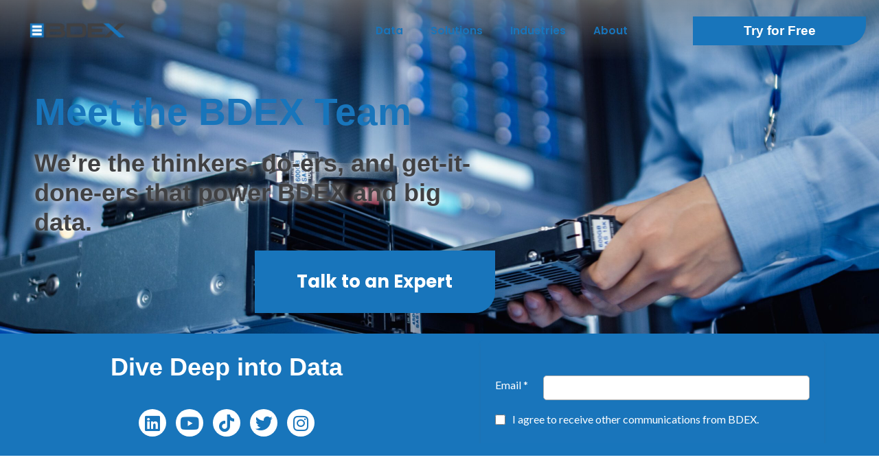

--- FILE ---
content_type: text/html; charset=UTF-8
request_url: https://www.bdex.com/about/team/
body_size: 58561
content:
<!DOCTYPE html>
<html class="html" lang="en-US">
<head><meta charset="UTF-8"><script>if(navigator.userAgent.match(/MSIE|Internet Explorer/i)||navigator.userAgent.match(/Trident\/7\..*?rv:11/i)){var href=document.location.href;if(!href.match(/[?&]nowprocket/)){if(href.indexOf("?")==-1){if(href.indexOf("#")==-1){document.location.href=href+"?nowprocket=1"}else{document.location.href=href.replace("#","?nowprocket=1#")}}else{if(href.indexOf("#")==-1){document.location.href=href+"&nowprocket=1"}else{document.location.href=href.replace("#","&nowprocket=1#")}}}}</script><script>(()=>{class RocketLazyLoadScripts{constructor(){this.v="2.0.4",this.userEvents=["keydown","keyup","mousedown","mouseup","mousemove","mouseover","mouseout","touchmove","touchstart","touchend","touchcancel","wheel","click","dblclick","input"],this.attributeEvents=["onblur","onclick","oncontextmenu","ondblclick","onfocus","onmousedown","onmouseenter","onmouseleave","onmousemove","onmouseout","onmouseover","onmouseup","onmousewheel","onscroll","onsubmit"]}async t(){this.i(),this.o(),/iP(ad|hone)/.test(navigator.userAgent)&&this.h(),this.u(),this.l(this),this.m(),this.k(this),this.p(this),this._(),await Promise.all([this.R(),this.L()]),this.lastBreath=Date.now(),this.S(this),this.P(),this.D(),this.O(),this.M(),await this.C(this.delayedScripts.normal),await this.C(this.delayedScripts.defer),await this.C(this.delayedScripts.async),await this.T(),await this.F(),await this.j(),await this.A(),window.dispatchEvent(new Event("rocket-allScriptsLoaded")),this.everythingLoaded=!0,this.lastTouchEnd&&await new Promise(t=>setTimeout(t,500-Date.now()+this.lastTouchEnd)),this.I(),this.H(),this.U(),this.W()}i(){this.CSPIssue=sessionStorage.getItem("rocketCSPIssue"),document.addEventListener("securitypolicyviolation",t=>{this.CSPIssue||"script-src-elem"!==t.violatedDirective||"data"!==t.blockedURI||(this.CSPIssue=!0,sessionStorage.setItem("rocketCSPIssue",!0))},{isRocket:!0})}o(){window.addEventListener("pageshow",t=>{this.persisted=t.persisted,this.realWindowLoadedFired=!0},{isRocket:!0}),window.addEventListener("pagehide",()=>{this.onFirstUserAction=null},{isRocket:!0})}h(){let t;function e(e){t=e}window.addEventListener("touchstart",e,{isRocket:!0}),window.addEventListener("touchend",function i(o){o.changedTouches[0]&&t.changedTouches[0]&&Math.abs(o.changedTouches[0].pageX-t.changedTouches[0].pageX)<10&&Math.abs(o.changedTouches[0].pageY-t.changedTouches[0].pageY)<10&&o.timeStamp-t.timeStamp<200&&(window.removeEventListener("touchstart",e,{isRocket:!0}),window.removeEventListener("touchend",i,{isRocket:!0}),"INPUT"===o.target.tagName&&"text"===o.target.type||(o.target.dispatchEvent(new TouchEvent("touchend",{target:o.target,bubbles:!0})),o.target.dispatchEvent(new MouseEvent("mouseover",{target:o.target,bubbles:!0})),o.target.dispatchEvent(new PointerEvent("click",{target:o.target,bubbles:!0,cancelable:!0,detail:1,clientX:o.changedTouches[0].clientX,clientY:o.changedTouches[0].clientY})),event.preventDefault()))},{isRocket:!0})}q(t){this.userActionTriggered||("mousemove"!==t.type||this.firstMousemoveIgnored?"keyup"===t.type||"mouseover"===t.type||"mouseout"===t.type||(this.userActionTriggered=!0,this.onFirstUserAction&&this.onFirstUserAction()):this.firstMousemoveIgnored=!0),"click"===t.type&&t.preventDefault(),t.stopPropagation(),t.stopImmediatePropagation(),"touchstart"===this.lastEvent&&"touchend"===t.type&&(this.lastTouchEnd=Date.now()),"click"===t.type&&(this.lastTouchEnd=0),this.lastEvent=t.type,t.composedPath&&t.composedPath()[0].getRootNode()instanceof ShadowRoot&&(t.rocketTarget=t.composedPath()[0]),this.savedUserEvents.push(t)}u(){this.savedUserEvents=[],this.userEventHandler=this.q.bind(this),this.userEvents.forEach(t=>window.addEventListener(t,this.userEventHandler,{passive:!1,isRocket:!0})),document.addEventListener("visibilitychange",this.userEventHandler,{isRocket:!0})}U(){this.userEvents.forEach(t=>window.removeEventListener(t,this.userEventHandler,{passive:!1,isRocket:!0})),document.removeEventListener("visibilitychange",this.userEventHandler,{isRocket:!0}),this.savedUserEvents.forEach(t=>{(t.rocketTarget||t.target).dispatchEvent(new window[t.constructor.name](t.type,t))})}m(){const t="return false",e=Array.from(this.attributeEvents,t=>"data-rocket-"+t),i="["+this.attributeEvents.join("],[")+"]",o="[data-rocket-"+this.attributeEvents.join("],[data-rocket-")+"]",s=(e,i,o)=>{o&&o!==t&&(e.setAttribute("data-rocket-"+i,o),e["rocket"+i]=new Function("event",o),e.setAttribute(i,t))};new MutationObserver(t=>{for(const n of t)"attributes"===n.type&&(n.attributeName.startsWith("data-rocket-")||this.everythingLoaded?n.attributeName.startsWith("data-rocket-")&&this.everythingLoaded&&this.N(n.target,n.attributeName.substring(12)):s(n.target,n.attributeName,n.target.getAttribute(n.attributeName))),"childList"===n.type&&n.addedNodes.forEach(t=>{if(t.nodeType===Node.ELEMENT_NODE)if(this.everythingLoaded)for(const i of[t,...t.querySelectorAll(o)])for(const t of i.getAttributeNames())e.includes(t)&&this.N(i,t.substring(12));else for(const e of[t,...t.querySelectorAll(i)])for(const t of e.getAttributeNames())this.attributeEvents.includes(t)&&s(e,t,e.getAttribute(t))})}).observe(document,{subtree:!0,childList:!0,attributeFilter:[...this.attributeEvents,...e]})}I(){this.attributeEvents.forEach(t=>{document.querySelectorAll("[data-rocket-"+t+"]").forEach(e=>{this.N(e,t)})})}N(t,e){const i=t.getAttribute("data-rocket-"+e);i&&(t.setAttribute(e,i),t.removeAttribute("data-rocket-"+e))}k(t){Object.defineProperty(HTMLElement.prototype,"onclick",{get(){return this.rocketonclick||null},set(e){this.rocketonclick=e,this.setAttribute(t.everythingLoaded?"onclick":"data-rocket-onclick","this.rocketonclick(event)")}})}S(t){function e(e,i){let o=e[i];e[i]=null,Object.defineProperty(e,i,{get:()=>o,set(s){t.everythingLoaded?o=s:e["rocket"+i]=o=s}})}e(document,"onreadystatechange"),e(window,"onload"),e(window,"onpageshow");try{Object.defineProperty(document,"readyState",{get:()=>t.rocketReadyState,set(e){t.rocketReadyState=e},configurable:!0}),document.readyState="loading"}catch(t){console.log("WPRocket DJE readyState conflict, bypassing")}}l(t){this.originalAddEventListener=EventTarget.prototype.addEventListener,this.originalRemoveEventListener=EventTarget.prototype.removeEventListener,this.savedEventListeners=[],EventTarget.prototype.addEventListener=function(e,i,o){o&&o.isRocket||!t.B(e,this)&&!t.userEvents.includes(e)||t.B(e,this)&&!t.userActionTriggered||e.startsWith("rocket-")||t.everythingLoaded?t.originalAddEventListener.call(this,e,i,o):(t.savedEventListeners.push({target:this,remove:!1,type:e,func:i,options:o}),"mouseenter"!==e&&"mouseleave"!==e||t.originalAddEventListener.call(this,e,t.savedUserEvents.push,o))},EventTarget.prototype.removeEventListener=function(e,i,o){o&&o.isRocket||!t.B(e,this)&&!t.userEvents.includes(e)||t.B(e,this)&&!t.userActionTriggered||e.startsWith("rocket-")||t.everythingLoaded?t.originalRemoveEventListener.call(this,e,i,o):t.savedEventListeners.push({target:this,remove:!0,type:e,func:i,options:o})}}J(t,e){this.savedEventListeners=this.savedEventListeners.filter(i=>{let o=i.type,s=i.target||window;return e!==o||t!==s||(this.B(o,s)&&(i.type="rocket-"+o),this.$(i),!1)})}H(){EventTarget.prototype.addEventListener=this.originalAddEventListener,EventTarget.prototype.removeEventListener=this.originalRemoveEventListener,this.savedEventListeners.forEach(t=>this.$(t))}$(t){t.remove?this.originalRemoveEventListener.call(t.target,t.type,t.func,t.options):this.originalAddEventListener.call(t.target,t.type,t.func,t.options)}p(t){let e;function i(e){return t.everythingLoaded?e:e.split(" ").map(t=>"load"===t||t.startsWith("load.")?"rocket-jquery-load":t).join(" ")}function o(o){function s(e){const s=o.fn[e];o.fn[e]=o.fn.init.prototype[e]=function(){return this[0]===window&&t.userActionTriggered&&("string"==typeof arguments[0]||arguments[0]instanceof String?arguments[0]=i(arguments[0]):"object"==typeof arguments[0]&&Object.keys(arguments[0]).forEach(t=>{const e=arguments[0][t];delete arguments[0][t],arguments[0][i(t)]=e})),s.apply(this,arguments),this}}if(o&&o.fn&&!t.allJQueries.includes(o)){const e={DOMContentLoaded:[],"rocket-DOMContentLoaded":[]};for(const t in e)document.addEventListener(t,()=>{e[t].forEach(t=>t())},{isRocket:!0});o.fn.ready=o.fn.init.prototype.ready=function(i){function s(){parseInt(o.fn.jquery)>2?setTimeout(()=>i.bind(document)(o)):i.bind(document)(o)}return"function"==typeof i&&(t.realDomReadyFired?!t.userActionTriggered||t.fauxDomReadyFired?s():e["rocket-DOMContentLoaded"].push(s):e.DOMContentLoaded.push(s)),o([])},s("on"),s("one"),s("off"),t.allJQueries.push(o)}e=o}t.allJQueries=[],o(window.jQuery),Object.defineProperty(window,"jQuery",{get:()=>e,set(t){o(t)}})}P(){const t=new Map;document.write=document.writeln=function(e){const i=document.currentScript,o=document.createRange(),s=i.parentElement;let n=t.get(i);void 0===n&&(n=i.nextSibling,t.set(i,n));const c=document.createDocumentFragment();o.setStart(c,0),c.appendChild(o.createContextualFragment(e)),s.insertBefore(c,n)}}async R(){return new Promise(t=>{this.userActionTriggered?t():this.onFirstUserAction=t})}async L(){return new Promise(t=>{document.addEventListener("DOMContentLoaded",()=>{this.realDomReadyFired=!0,t()},{isRocket:!0})})}async j(){return this.realWindowLoadedFired?Promise.resolve():new Promise(t=>{window.addEventListener("load",t,{isRocket:!0})})}M(){this.pendingScripts=[];this.scriptsMutationObserver=new MutationObserver(t=>{for(const e of t)e.addedNodes.forEach(t=>{"SCRIPT"!==t.tagName||t.noModule||t.isWPRocket||this.pendingScripts.push({script:t,promise:new Promise(e=>{const i=()=>{const i=this.pendingScripts.findIndex(e=>e.script===t);i>=0&&this.pendingScripts.splice(i,1),e()};t.addEventListener("load",i,{isRocket:!0}),t.addEventListener("error",i,{isRocket:!0}),setTimeout(i,1e3)})})})}),this.scriptsMutationObserver.observe(document,{childList:!0,subtree:!0})}async F(){await this.X(),this.pendingScripts.length?(await this.pendingScripts[0].promise,await this.F()):this.scriptsMutationObserver.disconnect()}D(){this.delayedScripts={normal:[],async:[],defer:[]},document.querySelectorAll("script[type$=rocketlazyloadscript]").forEach(t=>{t.hasAttribute("data-rocket-src")?t.hasAttribute("async")&&!1!==t.async?this.delayedScripts.async.push(t):t.hasAttribute("defer")&&!1!==t.defer||"module"===t.getAttribute("data-rocket-type")?this.delayedScripts.defer.push(t):this.delayedScripts.normal.push(t):this.delayedScripts.normal.push(t)})}async _(){await this.L();let t=[];document.querySelectorAll("script[type$=rocketlazyloadscript][data-rocket-src]").forEach(e=>{let i=e.getAttribute("data-rocket-src");if(i&&!i.startsWith("data:")){i.startsWith("//")&&(i=location.protocol+i);try{const o=new URL(i).origin;o!==location.origin&&t.push({src:o,crossOrigin:e.crossOrigin||"module"===e.getAttribute("data-rocket-type")})}catch(t){}}}),t=[...new Map(t.map(t=>[JSON.stringify(t),t])).values()],this.Y(t,"preconnect")}async G(t){if(await this.K(),!0!==t.noModule||!("noModule"in HTMLScriptElement.prototype))return new Promise(e=>{let i;function o(){(i||t).setAttribute("data-rocket-status","executed"),e()}try{if(navigator.userAgent.includes("Firefox/")||""===navigator.vendor||this.CSPIssue)i=document.createElement("script"),[...t.attributes].forEach(t=>{let e=t.nodeName;"type"!==e&&("data-rocket-type"===e&&(e="type"),"data-rocket-src"===e&&(e="src"),i.setAttribute(e,t.nodeValue))}),t.text&&(i.text=t.text),t.nonce&&(i.nonce=t.nonce),i.hasAttribute("src")?(i.addEventListener("load",o,{isRocket:!0}),i.addEventListener("error",()=>{i.setAttribute("data-rocket-status","failed-network"),e()},{isRocket:!0}),setTimeout(()=>{i.isConnected||e()},1)):(i.text=t.text,o()),i.isWPRocket=!0,t.parentNode.replaceChild(i,t);else{const i=t.getAttribute("data-rocket-type"),s=t.getAttribute("data-rocket-src");i?(t.type=i,t.removeAttribute("data-rocket-type")):t.removeAttribute("type"),t.addEventListener("load",o,{isRocket:!0}),t.addEventListener("error",i=>{this.CSPIssue&&i.target.src.startsWith("data:")?(console.log("WPRocket: CSP fallback activated"),t.removeAttribute("src"),this.G(t).then(e)):(t.setAttribute("data-rocket-status","failed-network"),e())},{isRocket:!0}),s?(t.fetchPriority="high",t.removeAttribute("data-rocket-src"),t.src=s):t.src="data:text/javascript;base64,"+window.btoa(unescape(encodeURIComponent(t.text)))}}catch(i){t.setAttribute("data-rocket-status","failed-transform"),e()}});t.setAttribute("data-rocket-status","skipped")}async C(t){const e=t.shift();return e?(e.isConnected&&await this.G(e),this.C(t)):Promise.resolve()}O(){this.Y([...this.delayedScripts.normal,...this.delayedScripts.defer,...this.delayedScripts.async],"preload")}Y(t,e){this.trash=this.trash||[];let i=!0;var o=document.createDocumentFragment();t.forEach(t=>{const s=t.getAttribute&&t.getAttribute("data-rocket-src")||t.src;if(s&&!s.startsWith("data:")){const n=document.createElement("link");n.href=s,n.rel=e,"preconnect"!==e&&(n.as="script",n.fetchPriority=i?"high":"low"),t.getAttribute&&"module"===t.getAttribute("data-rocket-type")&&(n.crossOrigin=!0),t.crossOrigin&&(n.crossOrigin=t.crossOrigin),t.integrity&&(n.integrity=t.integrity),t.nonce&&(n.nonce=t.nonce),o.appendChild(n),this.trash.push(n),i=!1}}),document.head.appendChild(o)}W(){this.trash.forEach(t=>t.remove())}async T(){try{document.readyState="interactive"}catch(t){}this.fauxDomReadyFired=!0;try{await this.K(),this.J(document,"readystatechange"),document.dispatchEvent(new Event("rocket-readystatechange")),await this.K(),document.rocketonreadystatechange&&document.rocketonreadystatechange(),await this.K(),this.J(document,"DOMContentLoaded"),document.dispatchEvent(new Event("rocket-DOMContentLoaded")),await this.K(),this.J(window,"DOMContentLoaded"),window.dispatchEvent(new Event("rocket-DOMContentLoaded"))}catch(t){console.error(t)}}async A(){try{document.readyState="complete"}catch(t){}try{await this.K(),this.J(document,"readystatechange"),document.dispatchEvent(new Event("rocket-readystatechange")),await this.K(),document.rocketonreadystatechange&&document.rocketonreadystatechange(),await this.K(),this.J(window,"load"),window.dispatchEvent(new Event("rocket-load")),await this.K(),window.rocketonload&&window.rocketonload(),await this.K(),this.allJQueries.forEach(t=>t(window).trigger("rocket-jquery-load")),await this.K(),this.J(window,"pageshow");const t=new Event("rocket-pageshow");t.persisted=this.persisted,window.dispatchEvent(t),await this.K(),window.rocketonpageshow&&window.rocketonpageshow({persisted:this.persisted})}catch(t){console.error(t)}}async K(){Date.now()-this.lastBreath>45&&(await this.X(),this.lastBreath=Date.now())}async X(){return document.hidden?new Promise(t=>setTimeout(t)):new Promise(t=>requestAnimationFrame(t))}B(t,e){return e===document&&"readystatechange"===t||(e===document&&"DOMContentLoaded"===t||(e===window&&"DOMContentLoaded"===t||(e===window&&"load"===t||e===window&&"pageshow"===t)))}static run(){(new RocketLazyLoadScripts).t()}}RocketLazyLoadScripts.run()})();</script>
	
	<link rel="profile" href="https://gmpg.org/xfn/11">

	<meta name='robots' content='index, follow, max-image-preview:large, max-snippet:-1, max-video-preview:-1' />
<meta name="viewport" content="width=device-width, initial-scale=1">
	<!-- This site is optimized with the Yoast SEO Premium plugin v26.8 (Yoast SEO v26.8) - https://yoast.com/product/yoast-seo-premium-wordpress/ -->
	<title>Team : BDEX</title>
<link data-rocket-prefetch href="https://api.leadconnectorhq.com" rel="dns-prefetch">
<style id="wpr-usedcss">.lazyload,.lazyloading{max-width:100%}img:is([sizes=auto i],[sizes^="auto," i]){contain-intrinsic-size:3000px 1500px}img.emoji{display:inline!important;border:none!important;box-shadow:none!important;height:1em!important;width:1em!important;margin:0 .07em!important;vertical-align:-.1em!important;background:0 0!important;padding:0!important}:root{--wp--preset--aspect-ratio--square:1;--wp--preset--aspect-ratio--4-3:4/3;--wp--preset--aspect-ratio--3-4:3/4;--wp--preset--aspect-ratio--3-2:3/2;--wp--preset--aspect-ratio--2-3:2/3;--wp--preset--aspect-ratio--16-9:16/9;--wp--preset--aspect-ratio--9-16:9/16;--wp--preset--color--black:#000000;--wp--preset--color--cyan-bluish-gray:#abb8c3;--wp--preset--color--white:#ffffff;--wp--preset--color--pale-pink:#f78da7;--wp--preset--color--vivid-red:#cf2e2e;--wp--preset--color--luminous-vivid-orange:#ff6900;--wp--preset--color--luminous-vivid-amber:#fcb900;--wp--preset--color--light-green-cyan:#7bdcb5;--wp--preset--color--vivid-green-cyan:#00d084;--wp--preset--color--pale-cyan-blue:#8ed1fc;--wp--preset--color--vivid-cyan-blue:#0693e3;--wp--preset--color--vivid-purple:#9b51e0;--wp--preset--gradient--vivid-cyan-blue-to-vivid-purple:linear-gradient(135deg,rgb(6, 147, 227) 0%,rgb(155, 81, 224) 100%);--wp--preset--gradient--light-green-cyan-to-vivid-green-cyan:linear-gradient(135deg,rgb(122, 220, 180) 0%,rgb(0, 208, 130) 100%);--wp--preset--gradient--luminous-vivid-amber-to-luminous-vivid-orange:linear-gradient(135deg,rgb(252, 185, 0) 0%,rgb(255, 105, 0) 100%);--wp--preset--gradient--luminous-vivid-orange-to-vivid-red:linear-gradient(135deg,rgb(255, 105, 0) 0%,rgb(207, 46, 46) 100%);--wp--preset--gradient--very-light-gray-to-cyan-bluish-gray:linear-gradient(135deg,rgb(238, 238, 238) 0%,rgb(169, 184, 195) 100%);--wp--preset--gradient--cool-to-warm-spectrum:linear-gradient(135deg,rgb(74, 234, 220) 0%,rgb(151, 120, 209) 20%,rgb(207, 42, 186) 40%,rgb(238, 44, 130) 60%,rgb(251, 105, 98) 80%,rgb(254, 248, 76) 100%);--wp--preset--gradient--blush-light-purple:linear-gradient(135deg,rgb(255, 206, 236) 0%,rgb(152, 150, 240) 100%);--wp--preset--gradient--blush-bordeaux:linear-gradient(135deg,rgb(254, 205, 165) 0%,rgb(254, 45, 45) 50%,rgb(107, 0, 62) 100%);--wp--preset--gradient--luminous-dusk:linear-gradient(135deg,rgb(255, 203, 112) 0%,rgb(199, 81, 192) 50%,rgb(65, 88, 208) 100%);--wp--preset--gradient--pale-ocean:linear-gradient(135deg,rgb(255, 245, 203) 0%,rgb(182, 227, 212) 50%,rgb(51, 167, 181) 100%);--wp--preset--gradient--electric-grass:linear-gradient(135deg,rgb(202, 248, 128) 0%,rgb(113, 206, 126) 100%);--wp--preset--gradient--midnight:linear-gradient(135deg,rgb(2, 3, 129) 0%,rgb(40, 116, 252) 100%);--wp--preset--font-size--small:13px;--wp--preset--font-size--medium:20px;--wp--preset--font-size--large:36px;--wp--preset--font-size--x-large:42px;--wp--preset--spacing--20:0.44rem;--wp--preset--spacing--30:0.67rem;--wp--preset--spacing--40:1rem;--wp--preset--spacing--50:1.5rem;--wp--preset--spacing--60:2.25rem;--wp--preset--spacing--70:3.38rem;--wp--preset--spacing--80:5.06rem;--wp--preset--shadow--natural:6px 6px 9px rgba(0, 0, 0, .2);--wp--preset--shadow--deep:12px 12px 50px rgba(0, 0, 0, .4);--wp--preset--shadow--sharp:6px 6px 0px rgba(0, 0, 0, .2);--wp--preset--shadow--outlined:6px 6px 0px -3px rgb(255, 255, 255),6px 6px rgb(0, 0, 0);--wp--preset--shadow--crisp:6px 6px 0px rgb(0, 0, 0)}:where(.is-layout-flex){gap:.5em}:where(.is-layout-grid){gap:.5em}:where(.wp-block-post-template.is-layout-flex){gap:1.25em}:where(.wp-block-post-template.is-layout-grid){gap:1.25em}:where(.wp-block-term-template.is-layout-flex){gap:1.25em}:where(.wp-block-term-template.is-layout-grid){gap:1.25em}:where(.wp-block-columns.is-layout-flex){gap:2em}:where(.wp-block-columns.is-layout-grid){gap:2em}:root :where(.wp-block-pullquote){font-size:1.5em;line-height:1.6}#cookie-notice{position:fixed;min-width:100%;height:auto;z-index:100000;font-size:13px;letter-spacing:0;line-height:20px;left:0;text-align:center;font-weight:400;font-family:-apple-system,BlinkMacSystemFont,Arial,Roboto,"Helvetica Neue",sans-serif}#cookie-notice,#cookie-notice *{-webkit-box-sizing:border-box;-moz-box-sizing:border-box;box-sizing:border-box}#cookie-notice.cn-animated{-webkit-animation-duration:.5s!important;animation-duration:.5s!important;-webkit-animation-fill-mode:both;animation-fill-mode:both}#cookie-notice .cookie-notice-container{display:block}#cookie-notice.cookie-notice-hidden .cookie-notice-container{display:none}.cn-position-bottom{bottom:0}.cookie-notice-container{padding:15px 30px;text-align:center;width:100%;z-index:2}.cn-close-icon{position:absolute;right:15px;top:50%;margin:-10px 0 0;width:15px;height:15px;opacity:.5;padding:10px;border:none;outline:0;background:0 0;box-shadow:none;cursor:pointer}.cn-close-icon:focus,.cn-close-icon:focus-visible{outline:currentColor solid 2px;outline-offset:3px}.cn-close-icon:hover{opacity:1}.cn-close-icon:after,.cn-close-icon:before{position:absolute;content:' ';height:15px;width:2px;top:3px;background-color:grey}.cn-close-icon:before{transform:rotate(45deg)}.cn-close-icon:after{transform:rotate(-45deg)}#cookie-notice .cn-revoke-cookie{margin:0}#cookie-notice .cn-button{margin:0 0 0 10px;display:inline-block}#cookie-notice .cn-button:not(.cn-button-custom){font-family:-apple-system,BlinkMacSystemFont,Arial,Roboto,"Helvetica Neue",sans-serif;font-weight:400;font-size:13px;letter-spacing:.25px;line-height:20px;margin:0 0 0 10px;text-align:center;text-transform:none;display:inline-block;cursor:pointer;touch-action:manipulation;white-space:nowrap;outline:0;box-shadow:none;text-shadow:none;border:none;-webkit-border-radius:3px;-moz-border-radius:3px;border-radius:3px;text-decoration:none;padding:8.5px 10px;line-height:1;color:inherit}.cn-text-container{margin:0 0 6px}.cn-buttons-container,.cn-text-container{display:inline-block}#cookie-notice.cookie-notice-visible.cn-effect-fade,#cookie-notice.cookie-revoke-visible.cn-effect-fade{-webkit-animation-name:fadeIn;animation-name:fadeIn}#cookie-notice.cn-effect-fade{-webkit-animation-name:fadeOut;animation-name:fadeOut}@-webkit-keyframes fadeIn{from{opacity:0}to{opacity:1}}@keyframes fadeIn{from{opacity:0}to{opacity:1}}@-webkit-keyframes fadeOut{from{opacity:1}to{opacity:0}}@keyframes fadeOut{from{opacity:1}to{opacity:0}}@media all and (max-width:900px){.cookie-notice-container #cn-notice-text{display:block}.cookie-notice-container #cn-notice-buttons{display:block}#cookie-notice .cn-button{margin:0 5px 5px}}@media all and (max-width:480px){.cookie-notice-container{padding:15px 25px}}a,article,body,canvas,caption,center,cite,code,div,fieldset,footer,form,h1,h2,h3,h6,header,html,i,iframe,img,label,legend,li,menu,nav,object,ol,p,s,section,span,strong,sub,table,tbody,time,tr,ul,video{margin:0;padding:0;border:0;outline:0;font-size:100%;font:inherit;vertical-align:baseline;font-family:inherit;font-size:100%;font-style:inherit;font-weight:inherit}article,footer,header,menu,nav,section{display:block}html{font-size:62.5%;overflow-y:scroll;-webkit-text-size-adjust:100%;-ms-text-size-adjust:100%}*,:after,:before{-webkit-box-sizing:border-box;-moz-box-sizing:border-box;box-sizing:border-box}article,footer,header,main,nav,section{display:block}caption{font-weight:400;text-align:left}a:focus{outline:solid 1px!important}a img{border:0}img{max-width:100%;height:auto}select{max-width:100%}* html{font-size:87.5%}html{-ms-overflow-x:hidden;overflow-x:hidden}body{font-family:"Open Sans",sans-serif;font-size:14px;line-height:1.8;color:#4a4a4a;overflow-wrap:break-word;word-wrap:break-word}body{background-color:#fff}cite,i{font-style:italic}.screen-reader-text{border:0;clip:rect(1px,1px,1px,1px);clip-path:inset(50%);height:1px;margin:-1px;font-size:14px!important;font-weight:400;overflow:hidden;padding:0;position:absolute!important;width:1px;word-wrap:normal!important}.screen-reader-text:focus{background-color:#f1f1f1;border-radius:3px;box-shadow:0 0 2px 2px rgba(0,0,0,.6);clip:auto!important;clip-path:none;color:#21759b;display:block;font-size:14px;font-size:.875rem;font-weight:700;height:auto;left:5px;line-height:normal;padding:15px 23px 14px;text-decoration:none;top:5px;width:auto;z-index:100000}::selection{color:#fff;background:#333;text-shadow:none}::-moz-selection{color:#fff;background:#333;text-shadow:none}html{font-family:sans-serif;-ms-text-size-adjust:100%;-webkit-text-size-adjust:100%}body{margin:0}article,footer,header,main,menu,nav,section{display:block}canvas,progress,video{display:inline-block;vertical-align:baseline}[hidden],template{display:none}a{background-color:rgba(0,0,0,0)}a:active,a:hover{outline:0}strong{font-weight:600}sub{font-size:75%;line-height:0;position:relative;vertical-align:baseline}sub{bottom:-.25em}img{border:0}svg:not(:root){overflow:hidden}code{font-family:monospace,monospace;font-size:1em}button,input,optgroup,select,textarea{color:inherit;font:inherit;margin:0}button{overflow:visible}button,select{text-transform:none}button,html input[type=button],input[type=reset],input[type=submit]{-webkit-appearance:button;cursor:pointer}button[disabled],html input[disabled]{cursor:default}button::-moz-focus-inner,input::-moz-focus-inner{border:0;padding:0}input{line-height:normal}input[type=checkbox],input[type=radio]{-webkit-box-sizing:border-box;-moz-box-sizing:border-box;box-sizing:border-box;padding:0}input[type=number]::-webkit-inner-spin-button,input[type=number]::-webkit-outer-spin-button{height:auto}input[type=search]::-webkit-search-cancel-button,input[type=search]::-webkit-search-decoration{-webkit-appearance:none}fieldset{border:1px solid silver;margin:0 2px;padding:.35em .625em .75em}legend{border:0;padding:0}textarea{overflow:auto}optgroup{font-weight:700}table{border-collapse:collapse;border-spacing:0}.container{width:1200px;max-width:90%;margin:0 auto}#wrap{position:relative}#main{position:relative}img{max-width:100%;height:auto;vertical-align:middle}img[class*=align],img[class*=attachment-]{height:auto}iframe,object{width:100%;max-width:100%}table{width:100%;margin-bottom:2.618em}.sticky{font-size:inherit}.clr:after,.group:after{content:"";display:block;visibility:hidden;clear:both;zoom:1;height:0}a{color:#333}a:hover{color:#13aff0}a,a:focus,a:hover{text-decoration:none;-webkit-transition:.3s;-moz-transition:.3s;-ms-transition:.3s;-o-transition:.3s;transition:all .3s ease}.page:not(.elementor-page):not(.woocommerce-page) .entry a:not(.wp-block-button__link):not(.wp-block-file__button){cursor:pointer;text-underline-offset:3px;text-decoration:underline;text-decoration-skip-ink:all;-webkit-transition:.3s;-moz-transition:.3s;-ms-transition:.3s;-o-transition:.3s;transition:all .3s ease}.page:not(.elementor-page):not(.woocommerce-page) .entry a:not(.wp-block-button__link):not(.wp-block-file__button):hover{text-decoration:underline;text-decoration-style:dotted;text-decoration-skip-ink:none;-webkit-transition:.3s;-moz-transition:.3s;-ms-transition:.3s;-o-transition:.3s;transition:all .3s ease}.page:not(.elementor-page):not(.woocommerce-page) .entry a:not(.wp-block-button__link):not(.wp-block-file__button):focus:not(.wp-block-button__link):not(.wp-block-file__button){outline:rgba(0,0,0,0) solid 2px;text-decoration:underline 1px dotted #13aff0;text-decoration-skip-ink:none;-webkit-transition:.3s;-moz-transition:.3s;-ms-transition:.3s;-o-transition:.3s;transition:all .3s ease}h1,h2,h3,h6{font-weight:600;margin:0 0 20px;color:#333;line-height:1.4}h1{font-size:23px}h2{font-size:20px}h3{font-size:18px}h6{font-size:14px}p{margin:0 0 20px}code{font-size:16px}code{color:#2080ad}ol,ul{margin:15px 0 15px 20px}ol{list-style-type:decimal}ol ol{list-style:upper-alpha}ol ol ol{list-style:lower-roman}ol ol ol ol{list-style:lower-alpha}li ol,li ul{margin:0 0 0 25px}@media print{*{background:rgba(0,0,0,0)!important;-webkit-box-shadow:none!important;-moz-box-shadow:none!important;box-shadow:none!important;text-shadow:none!important}a,a:visited{text-decoration:underline}a[href]:after{content:" (" attr(href) ")"}a[href^="#"]:after,a[href^="javascript:"]:after{content:""}img,tr{page-break-inside:avoid}img{max-width:100%!important}@page{margin:.5cm}h2,h3,p{orphans:3;widows:3}h2,h3{page-break-after:avoid}}form input[type=color],form input[type=email],form input[type=number],form input[type=password],form input[type=search],form input[type=text],form input[type=time],form input[type=url],form select,form textarea{display:inline-block;min-height:40px;width:100%;font-size:14px;line-height:1.8;padding:6px 12px;vertical-align:middle;background-color:rgba(0,0,0,0);color:#333;border:1px solid #ddd;-webkit-border-radius:3px;-moz-border-radius:3px;-ms-border-radius:3px;border-radius:3px;-webkit-transition:.3s;-moz-transition:.3s;-ms-transition:.3s;-o-transition:.3s;transition:all .3s ease}form select{padding-top:0!important;padding-bottom:0!important}form input[type=number]{max-width:50px;padding:0 0 0 8px}input[type=email],input[type=password],input[type=search],input[type=text],input[type=url],textarea{-webkit-appearance:none}input[type=search]::-webkit-search-cancel-button,input[type=search]::-webkit-search-decoration,input[type=search]::-webkit-search-results-button,input[type=search]::-webkit-search-results-decoration{display:none}form textarea{min-height:150px;line-height:1.5;resize:vertical}input[type=checkbox]{display:inline-block;background-color:#fff;border:1px solid #bbb;line-height:0;width:16px;min-width:16px;height:16px;margin:-3px 10px 0 0;outline:0;text-align:center;vertical-align:middle;clear:none;cursor:pointer;-webkit-appearance:none;-webkit-box-shadow:inset 0 1px 2px rgba(0,0,0,.1);-moz-box-shadow:inset 0 1px 2px rgba(0,0,0,.1);box-shadow:inset 0 1px 2px rgba(0,0,0,.1);-webkit-transition:border-color .05s ease-in-out;-moz-transition:border-color .05s ease-in-out;-ms-transition:border-color .05s ease-in-out;-o-transition:border-color .05s ease-in-out;transition:.05s border-color ease-in-out}input[type=checkbox]:checked:before,input[type=radio]:checked:before{float:left;display:inline-block;vertical-align:middle;width:16px;line-height:14px;font-family:"Font Awesome 5 Free";text-rendering:auto}input[type=checkbox]:checked:before{content:"";margin-bottom:-1px;color:#13aff0;font-weight:600}form input:not([type]){display:inline-block;padding:5px 10px;border:1px solid #ccc;-webkit-border-radius:4px;-moz-border-radius:4px;-ms-border-radius:4px;border-radius:4px;-webkit-box-shadow:inset 0 1px 3px #ddd;-moz-box-shadow:inset 0 1px 3px #ddd;box-shadow:inset 0 1px 3px #ddd}form input[type=color]{padding:5px 10px}form input[type=color]:focus,form input[type=email]:focus,form input[type=number]:focus,form input[type=password]:focus,form input[type=search]:focus,form input[type=text]:focus,form input[type=time]:focus,form input[type=url]:focus,form select:focus,form textarea:focus{border-color:#bbb;outline:0}form input:not([type]):focus{border-color:#bbb;outline:0}form input[type=checkbox]:focus,form input[type=radio]:focus{outline:0}form input[type=checkbox],form input[type=radio]{display:inline-block}form input[type=color][disabled],form input[type=email][disabled],form input[type=number][disabled],form input[type=password][disabled],form input[type=search][disabled],form input[type=text][disabled],form input[type=time][disabled],form input[type=url][disabled],form select[disabled],form textarea[disabled]{cursor:not-allowed;color:#cad2d3;background-color:#eaeded}form input:not([type])[disabled]{cursor:not-allowed;color:#cad2d3;background-color:#eaeded}form input:focus:invalid,form select:focus:invalid,form textarea:focus:invalid{color:#b94a48;border-color:#e9322d}form input[type=checkbox]:focus:invalid:focus,form input[type=radio]:focus:invalid:focus{outline-color:#e9322d}select{width:100%;height:2.25em;min-height:auto;border:1px solid #ddd;background-color:#fff;cursor:pointer;padding:0 15px;margin:0}form select[multiple]{height:auto}form label{margin-bottom:3px}form fieldset{margin:0;padding:.35em 0 .75em;border:0}form legend{display:block;width:100%;margin-bottom:.3em;padding:.3em 0;color:#333;border-bottom:1px solid #e5e5e5}.button,button[type=submit],input[type=button],input[type=reset],input[type=submit]{display:inline-block;font-family:inherit;background-color:#13aff0;color:#fff;font-size:12px;font-weight:600;text-transform:uppercase;margin:0;padding:14px 20px;border:0;cursor:pointer;text-align:center;letter-spacing:.1em;line-height:1;-webkit-transition:.3s;-moz-transition:.3s;-ms-transition:.3s;-o-transition:.3s;transition:all .3s ease}.button:focus,.button:hover,button[type=submit]:focus,button[type=submit]:hover,input[type=button]:focus,input[type=button]:hover,input[type=reset]:focus,input[type=reset]:hover,input[type=submit]:focus,input[type=submit]:hover{background-color:#0b7cac;color:#fff}button:focus,button[type=submit]:focus,input[type=button]:focus,input[type=reset]:focus,input[type=submit]:focus{outline:0}button::-moz-focus-inner,input[type=button]::-moz-focus-inner,input[type=reset]::-moz-focus-inner,input[type=submit]::-moz-focus-inner{padding:0;border:0}#top-bar-wrap{position:relative;background-color:#fff;font-size:12px;border-bottom:1px solid #f1f1f1;z-index:101}#top-bar{padding:8px 0}@media screen and (max-width:782px){#top-bar-wrap{z-index:100}}#top-bar-nav,#top-bar-nav>li{display:inline-block}#top-bar-nav>ul>li{display:inline-block;float:none;margin-right:15px}#top-bar-nav>ul>li:last-child{margin-right:0}#site-header{position:relative;width:100%;background-color:#fff;border-bottom:1px solid #f1f1f1;z-index:100}#site-header-inner{position:relative;height:100%}#sidr .sidr-class-social-menu-inner .fa{font-family:"Font Awesome 6 Brands";font-weight:400}#site-header.top-header{border-bottom:0!important}#site-header.top-header #site-navigation-wrap{float:none;right:auto!important;left:-15px}@media only screen and (max-width:959px){.container{max-width:90%}.top-header-style .sidr-class-mobile-searchform,.top-header-style .sidr-class-social-menu-inner{display:none}}@media only screen and (max-width:480px){#site-header.top-header .right{display:none}.top-header-style .sidr-class-mobile-searchform,.top-header-style .sidr-class-social-menu-inner{display:block}}#site-header.medium-header{background-color:rgba(0,0,0,0);text-align:center}#site-header.medium-header #site-navigation-wrap{position:relative;background-color:#f9f9f9;float:none;position:relative;right:auto!important;left:auto!important;-webkit-transform:none;-moz-transform:none;-ms-transform:none;-o-transform:none;transform:none;z-index:9}#site-header.medium-header #site-navigation-wrap #site-navigation{display:inline-block;position:relative}#site-header.medium-header.hidden-menu #site-navigation,#site-header.medium-header.hidden-menu #site-navigation-wrap{max-height:150px;-webkit-transition:.4s ease-in-out;-moz-transition:.4s ease-in-out;-ms-transition:.4s ease-in-out;-o-transition:.4s ease-in-out;transition:all .4s ease-in-out}.is-sticky #site-header.medium-header.hidden-menu #site-navigation,.is-sticky #site-header.medium-header.hidden-menu #site-navigation-wrap{max-height:0;-moz-opacity:0;-webkit-opacity:0;opacity:0;visibility:hidden}.is-sticky #site-header.medium-header.hidden-menu:hover #site-navigation,.is-sticky #site-header.medium-header.hidden-menu:hover #site-navigation-wrap{max-height:150px;-moz-opacity:1;-webkit-opacity:1;opacity:1;visibility:visible}@media only screen and (max-width:959px){.medium-header-style .sidr-class-mobile-searchform,.medium-header-style .sidr-class-social-menu-inner{display:none}}@media only screen and (max-width:767px){#wrap{width:100%!important}#top-bar{padding:20px 0}#top-bar>div:nth-child(2){padding-top:20px}#top-bar #top-bar-nav>li{float:none;display:inline-block}#top-bar-nav{float:none;text-align:center}.medium-header-style .sidr-class-mobile-searchform,.medium-header-style .sidr-class-social-menu-inner{display:block}}#site-navigation-wrap{float:right;position:relative;right:-15px}.navigation li a i.icon,.navigation li a img.icon{display:inline-block;vertical-align:middle}.navigation li a i.icon{width:auto;height:auto;font-size:1.2em;line-height:1;padding:0!important}.navigation li a i.after,.navigation li a i.before{margin-top:-.265em}.navigation li a i.before{margin-right:6px}.navigation li a i.after{margin-left:6px}.navigation li a img.before{margin-right:6px}.navigation li a img.after{margin-left:6px}.navigation li a .svg{width:1em}.navigation li a .hidden{display:none!important}.navigation .megamenu li ul.sub-menu{border-top:1px solid #f1f1f1}.navigation>ul>li>ul.megamenu.sub-menu>li{float:left;border-bottom:0;border-left-width:1px;border-style:solid;border-color:#f1f1f1}.navigation>ul>li>ul.megamenu.sub-menu>li:first-child{border-left:none}.navigation .megamenu .sub-menu{display:block!important;-moz-opacity:1!important;-webkit-opacity:1!important;opacity:1!important;min-width:100%;position:static;background:rgba(0,0,0,0);-webkit-box-shadow:none;-moz-box-shadow:none;box-shadow:none}.navigation>ul>li>ul.megamenu.sub-menu>li .elementor{white-space:normal;line-height:initial}#searchform-dropdown{position:absolute;right:0;background-color:#fff;border-top:3px solid #13aff0;top:100%;padding:15px;width:260px;-webkit-box-shadow:0 2px 7px rgba(0,0,0,.1);-moz-box-shadow:0 2px 7px rgba(0,0,0,.1);box-shadow:0 2px 7px rgba(0,0,0,.1);visibility:hidden;-moz-opacity:0;-webkit-opacity:0;opacity:0;transition:all .25s ease-in-out;z-index:10000}#searchform-dropdown input{display:block;background-color:rgba(0,0,0,0);-webkit-border-radius:0;-moz-border-radius:0;-ms-border-radius:0;border-radius:0;margin:0}#searchform-dropdown.show{visibility:visible;-moz-opacity:1;-webkit-opacity:1;opacity:1}#mobile-dropdown{display:none;position:absolute;top:100%;left:0;width:100%;background-color:#fff;max-height:400px;overflow-y:auto;-webkit-box-shadow:0 2px 6px rgba(0,0,0,.1);-moz-box-shadow:0 2px 6px rgba(0,0,0,.1);box-shadow:0 2px 6px rgba(0,0,0,.1)}#mobile-dropdown ul{margin:0;list-style:none}#mobile-dropdown ul li{border-bottom:1px solid rgba(0,0,0,.035)}#mobile-dropdown ul li a{display:block;position:relative;padding:12px 40px;text-align:left}#mobile-dropdown ul li a:focus{outline:#e3e3e3 dashed 1px}#mobile-dropdown ul li a i,#mobile-dropdown ul li a img{margin-right:10px}#mobile-dropdown ul li a i.after{margin-right:0;margin-left:10px}#mobile-dropdown ul li a .dropdown-toggle{position:absolute;right:0;top:0;height:100%;width:60px;cursor:pointer;color:#555;padding-right:40px;text-align:center;-webkit-transition:.3s;-moz-transition:.3s;-ms-transition:.3s;-o-transition:.3s;transition:all .3s ease}#mobile-dropdown ul li a .dropdown-toggle:focus{outline:rgba(0,0,0,.4) dashed 1px}#mobile-dropdown ul li a .dropdown-toggle:before{content:"+";font-size:20px;position:absolute;top:50%;left:50%;line-height:30px;margin-top:-15px;margin-left:-15px}#mobile-dropdown ul li.active>a>.dropdown-toggle:before{content:"-"}#mobile-dropdown ul li ul{display:none;border-top:1px solid rgba(0,0,0,.035);margin-left:0;background-color:rgba(0,0,0,.02)}#mobile-dropdown ul .widget{display:none}ul.meta{display:flex;flex-wrap:wrap;justify-content:flex-start;color:#4a4a4a;font-size:14px;line-height:1.3;margin:0 0 20px;padding:0 0 10px;list-style:none}ul.meta li{line-height:1.5;align-self:flex-end;flex-wrap:nowrap;padding-bottom:5px}ul.meta li:after{padding:0 6px;font-weight:700}ul.meta li:last-child:after{display:none;padding:0}ul.meta li a{color:#4a4a4a}ul.meta li a:hover{color:#13aff0}ul.meta li i{padding-right:6px;font-size:17px}.gallery-format{opacity:0;visibility:hidden;height:0}.gallery-format a.gallery-lightbox,.gallery-format img{display:block;position:relative;width:100%;margin-bottom:0}.gallery-format .flickity-button{top:calc(100% - 18px);width:30px;height:36px;border-radius:0;background-color:rgba(0,0,0,.6);display:flex;justify-content:center;align-items:center}.gallery-format .flickity-button:hover{background-color:rgba(0,0,0,.8)}.gallery-format .flickity-button:disabled{pointer-events:unset}.gallery-format .flickity-button.next{right:0}.gallery-format .flickity-button.previous{left:auto;right:30px}.gallery-format .flickity-button svg{fill:#fff;width:12px;height:auto;position:static}.widget_archive li,.widget_categories li{padding:6px 0;border-bottom:1px solid #e9e9e9}.widget_archive li:first-child,.widget_categories li:first-child{border-top:1px solid #e9e9e9}.hasCustomSelect{width:100%;z-index:2}.theme-select{position:relative;border:1px solid #ddd;color:#555;height:34px;line-height:32px;padding:0 45px 0 15px;width:100%;z-index:1;overflow:hidden}.theme-select:after{font-family:"Font Awesome 5 Free";content:"";position:absolute;right:0;top:0;display:block;height:32px;width:32px;font-size:11px;font-weight:600;color:#929292;border-left:1px solid #ddd;text-align:center}span.required{position:relative;top:-4px;font-size:10px;margin-left:3px;color:red}.parallax-footer{position:fixed;bottom:0;left:0;right:0;z-index:0}.has-parallax-footer #main{z-index:1}.has-parallax-footer:not(.boxed-layout) #main{-webkit-box-shadow:0 0 40px 0 rgba(0,0,0,.1);-moz-box-shadow:0 0 40px 0 rgba(0,0,0,.1);box-shadow:0 0 40px 0 rgba(0,0,0,.1)}.has-parallax-footer:not(.separate-layout) #main{background-color:#fff}@media only screen and (max-width:959px){.has-parallax-footer #main{margin-bottom:0!important}.parallax-footer{position:relative}body.default-breakpoint #site-navigation-wrap,body.default-breakpoint #top-bar-nav{display:none}}#scroll-top{display:none;opacity:0;position:fixed;right:20px;bottom:20px;width:40px;height:40px;line-height:40px;background-color:rgba(0,0,0,.4);color:#fff;font-size:18px;cursor:pointer;-webkit-border-radius:2px;-moz-border-radius:2px;-ms-border-radius:2px;border-radius:2px;text-align:center;z-index:100;-webkit-box-sizing:content-box;-moz-box-sizing:content-box;box-sizing:content-box}#scroll-top>span{line-height:inherit;vertical-align:top}#scroll-top:hover{background-color:rgba(0,0,0,.8)}@media only screen and (max-width:480px){#scroll-top{right:10px;bottom:10px;width:26px;height:26px;line-height:24px;font-size:14px}}#site-header .elementor-section-wrap{height:auto!important}.sidr-class-dropdown-toggle:hover,.sidr-class-menu-item-has-children.active>a,.sidr-class-menu-item-has-children.active>a>.sidr-class-dropdown-toggle{color:#13aff0}.sidr-class-clr:after{content:"";display:block;visibility:hidden;clear:both;zoom:1;height:0}a.sidr-class-toggle-sidr-close{display:block;background-color:#f8f8f8;color:#333;font-size:13px;font-weight:600;line-height:1;padding:20px;letter-spacing:.6px;text-transform:uppercase}a.sidr-class-toggle-sidr-close i{display:inline-block;padding-right:8px;margin:0;width:auto;height:auto;line-height:1;vertical-align:bottom}a.sidr-class-toggle-sidr-close .owp-icon{margin-right:8px}.sidr-class-dropdown-menu ul,.sidr-class-fs-dropdown-menu ul{display:none;border-top:1px solid rgba(0,0,0,.035);margin-left:0;background-color:rgba(0,0,0,.02)}.sidr-class-dropdown-menu li,.sidr-class-fs-dropdown-menu li{border-bottom:1px solid rgba(0,0,0,.035)}.sidr-class-dropdown-menu.sidr-class-left-menu li:last-child,.sidr-class-fs-dropdown-menu.sidr-class-left-menu li:last-child{border-bottom:none}.sidr-class-dropdown-menu>li:first-child,.sidr-class-fs-dropdown-menu>li:first-child{border-top:1px solid rgba(0,0,0,.035)}.sidr-class-dropdown-menu li a,.sidr-class-fs-dropdown-menu li a{padding:12px 20px;display:block;position:relative}.sidr-class-dropdown-menu li a:focus,.sidr-class-fs-dropdown-menu li a:focus{outline:rgba(0,0,0,.3) dashed 1px}.sidr-class-dropdown-menu li a.sidr-class-sf-with-ul,.sidr-class-fs-dropdown-menu li a.sidr-class-sf-with-ul{padding-right:40px}.sidr-class-dropdown-menu ul li:last-child,.sidr-class-fs-dropdown-menu ul li:last-child{border:none}.sidr-class-top-bar-menu>li:first-child{border-top:none}.sidr-class-menu-item-has-children{position:relative}.sidr-class-dropdown-menu li.sidr-class-menu-item-has-children>a{padding-right:60px}.sidr-class-dropdown-toggle{font-size:11px;height:100%;width:60px;position:absolute;right:0;top:0;cursor:pointer;color:#555;text-align:right;padding-right:20px;text-align:center;-webkit-transition:.3s;-moz-transition:.3s;-ms-transition:.3s;-o-transition:.3s;transition:all .3s ease}.sidr-class-dropdown-toggle:focus{outline:rgba(0,0,0,.3) dashed 1px}.sidr-class-dropdown-toggle:before{font-family:"Font Awesome 5 Free";content:"+";font-size:20px;position:absolute;top:50%;left:50%;width:30px;height:30px;line-height:30px;margin-top:-15px;margin-left:-15px}.sidr-class-dropdown-menu li.active>a>.sidr-class-dropdown-toggle:before{content:"-"}.sidr-class-dropdown-menu ul a:before{font-family:"Font Awesome 5 Free";content:"";display:inline-block;margin:0 10px;font-weight:600}.sidr-class-dropdown-menu ul ul a:before{margin-left:20px}.sidr-class-dropdown-menu ul ul ul a:before{margin-left:40px}.sidr .sidr-class-nav-arrow,.sidr-class-elementor,.sidr-class-mega-cat .sidr-class-dropdown-toggle,.sidr-class-mega-cat .sidr-class-megamenu,.sidr-class-middle-site-logo,.sidr-class-sidebar-box{display:none!important}.sidr-class-dropdown-menu li.sidr-class-menu-item-has-children.sidr-class-mega-cat>a{padding-right:20px}.sidr-class-dropdown-menu a i{font-size:inherit!important;vertical-align:initial!important;margin-right:10px}.sidr-class-dropdown-menu a i.after{margin-right:0;margin-left:10px}.sidr-class-wpml-ls-flag{margin-right:10px;vertical-align:baseline}#sidr-id-searchform-header-replace,.sidr-class-search-toggle-li,.sidr-class-woo-cart-link{display:none}.sidr-class-mobile-searchform{position:relative;margin:30px 20px 0}.sidr-class-mobile-searchform input{padding:6px 45px 6px 12px!important;margin-top:0!important;-webkit-box-sizing:inherit;-moz-box-sizing:inherit;box-sizing:inherit}.sidr-class-mobile-searchform button{display:block;position:absolute;right:10px;height:30px;line-height:30px;width:30px;padding:0;text-align:center;top:50%;margin-top:-15px;background-color:rgba(0,0,0,0)!important;color:#555;border:0;-webkit-transition:.3s ease-in-out;-moz-transition:.3s ease-in-out;-ms-transition:.3s ease-in-out;-o-transition:.3s ease-in-out;transition:all .3s ease-in-out}.sidr-class-mobile-searchform button:hover{color:#222}.sidr-class-mobile-searchform button:focus{outline:solid 1px;color:#1a1a1a}.sidr-class-social-menu-inner ul{display:table;width:100%;text-align:center;table-layout:fixed}.sidr-class-social-menu-inner ul li{display:table-cell}.sidr-class-social-menu-inner ul li a{display:block;padding:12px 10px}.flickity-enabled{position:relative}.flickity-enabled:focus{outline:0}.flickity-viewport{overflow:hidden;position:relative;height:100%}.flickity-slider{position:absolute;width:100%;height:100%}.flickity-enabled.is-draggable{-webkit-tap-highlight-color:transparent;-webkit-user-select:none;-moz-user-select:none;-ms-user-select:none;user-select:none}.flickity-enabled.is-draggable .flickity-viewport{cursor:move;cursor:-webkit-grab;cursor:grab}.flickity-enabled.is-draggable .flickity-viewport.is-pointer-down{cursor:-webkit-grabbing;cursor:grabbing}.flickity-button{position:absolute;background:rgba(255,255,255,.75);border:none;color:#333}.flickity-button:hover{background:#fff;cursor:pointer}.flickity-button:focus{outline:0;box-shadow:0 0 0 5px #19f}.flickity-button:active{opacity:.6}.flickity-button:disabled{opacity:.3;cursor:auto;pointer-events:none}.flickity-button-icon{fill:currentColor}.flickity-prev-next-button{top:50%;width:44px;height:44px;border-radius:50%;transform:translateY(-50%)}.flickity-prev-next-button.previous{left:10px}.flickity-prev-next-button.next{right:10px}.flickity-rtl .flickity-prev-next-button.previous{left:auto;right:10px}.flickity-rtl .flickity-prev-next-button.next{right:auto;left:10px}.flickity-prev-next-button .flickity-button-icon{position:absolute;left:20%;top:20%;width:60%;height:60%}.flickity-page-dots{position:absolute;width:100%;bottom:-25px;padding:0;margin:0;list-style:none;text-align:center;line-height:1}.flickity-rtl .flickity-page-dots{direction:rtl}.flickity-page-dots .dot{display:inline-block;width:10px;height:10px;margin:0 8px;background:#333;border-radius:50%;opacity:.25;cursor:pointer}.flickity-page-dots .dot.is-selected{opacity:1}.mfp-bg{top:0;left:0;width:100%;height:100%;z-index:1042;overflow:hidden;position:fixed;background:#0b0b0b;opacity:.8}.mfp-wrap{top:0;left:0;width:100%;height:100%;z-index:1043;position:fixed;outline:0!important;-webkit-backface-visibility:hidden}.mfp-container{text-align:center;position:absolute;width:100%;height:100%;left:0;top:0;padding:0 8px;box-sizing:border-box}.mfp-container:before{content:"";display:inline-block;height:100%;vertical-align:middle}.mfp-align-top .mfp-container:before{display:none}.mfp-ajax-cur{cursor:progress}.mfp-zoom-out-cur{cursor:-moz-zoom-out;cursor:-webkit-zoom-out;cursor:zoom-out}.mfp-arrow,.mfp-close{-webkit-user-select:none;-moz-user-select:none;user-select:none}button.mfp-arrow,button.mfp-close{overflow:visible;cursor:pointer;background:rgba(0,0,0,0);border:0;-webkit-appearance:none;display:block;outline:0;padding:0;z-index:1046;box-shadow:none;touch-action:manipulation}button::-moz-focus-inner{padding:0;border:0}.mfp-close{width:44px;height:44px;line-height:44px;position:absolute;right:0;top:0;text-decoration:none;text-align:center;opacity:.65;padding:0 0 18px 10px;color:#fff;font-style:normal;font-size:28px;font-family:Arial,Baskerville,monospace}.mfp-close:focus,.mfp-close:hover{opacity:1}.mfp-close:active{top:1px}.mfp-close-btn-in .mfp-close{color:#333}.mfp-arrow{position:absolute;opacity:.65;margin:0;top:50%;margin-top:-55px;padding:0;width:90px;height:110px;-webkit-tap-highlight-color:transparent}.mfp-arrow:active{margin-top:-54px}.mfp-arrow:focus,.mfp-arrow:hover{opacity:1}.mfp-arrow:after,.mfp-arrow:before{content:"";display:block;width:0;height:0;position:absolute;left:0;top:0;margin-top:35px;margin-left:35px;border:inset transparent}.mfp-arrow:after{border-top-width:13px;border-bottom-width:13px;top:8px}.mfp-arrow:before{border-top-width:21px;border-bottom-width:21px;opacity:.7}img.mfp-img{width:auto;max-width:100%;height:auto;display:block;line-height:0;box-sizing:border-box;padding:40px 0;margin:0 auto}@media all and (max-width:900px){.mfp-arrow{-webkit-transform:scale(.75);transform:scale(.75)}.mfp-container{padding-left:6px;padding-right:6px}}.mfp-fade.mfp-bg{opacity:0;-webkit-transition:.15s ease-out;-moz-transition:.15s ease-out;transition:all .15s ease-out}.mfp-fade.mfp-bg.mfp-ready{opacity:.8}.mfp-fade.mfp-bg.mfp-removing{opacity:0}.mfp-with-zoom .mfp-container,.mfp-with-zoom.mfp-bg{opacity:0;-webkit-backface-visibility:hidden;-webkit-transition:.3s ease-out;-moz-transition:.3s ease-out;-o-transition:.3s ease-out;transition:all .3s ease-out}.mfp-with-zoom.mfp-ready .mfp-container{opacity:1}.mfp-with-zoom.mfp-ready.mfp-bg{opacity:.8}.mfp-with-zoom.mfp-removing .mfp-container,.mfp-with-zoom.mfp-removing.mfp-bg{opacity:0}.elementor-nav-menu--dropdown,.elementor-nav-menu--dropdown li:last-child a:hover{border-radius:0 0 40px 0}@media (min-width:1600px){.bdt-active.bdt-sticky-fixed,.bdt-sticky .elementor-item,.bdt-sticky .elementor-item.has-submenu,.elementor-sub-item,body:not(.elementor-editor-active) #site-header{font-size:21px!important}}.elementor-sub-item{color:#404042!important;font-weight:700!important}body:not(.elementor-editor-active) #site-header{position:absolute;background-color:transparent!important;border-bottom:0 solid #f1f1f1}.bdt-active.bdt-sticky-fixed{background-color:#fff!important;background-image:unset!important;box-shadow:0 10px 53px -25px grey}.bdt-active.bdt-sticky-fixed :not(.elementor-element-3217bfc *){color:#fff}.bdt-active.bdt-sticky-fixed :not(.elementor-button-text,.elementor-sub-item,.elementor-element-3217bfc *){color:#404042!important}.bdt-sticky-fixed.bdt-active .elementor-element-87e9dbd{transform:scale(.8);transition:.3s}.bdt-sticky-fixed,.bdt-sticky-fixed.bdt-active{transition:.3s}.header-h,.header-h>.elementor-container{margin-top:0}@media (max-width:1024px){.header-h,.header-h>.elementor-container{margin-top:30px}.elementor-widget-wrap .elementor-element.elementor-widget-tablet__width-auto{max-width:100%}}@media (max-width:768px){.header-h,.header-h>.elementor-container{margin-top:20px}}.over-white .elementor-background-overlay{background-color:#ffffff8f!important}.swiper-pagination-bullet{border:2px solid #fff}form ::-webkit-input-placeholder{text-align:center}form :-moz-placeholder{text-align:center}form ::-moz-placeholder{text-align:center}form :-ms-input-placeholder{text-align:center}form ::placeholder{text-align:center}.Safari form ::-webkit-input-placeholder{text-align:left}.Safari form :-moz-placeholder{text-align:left}.Safari form ::-moz-placeholder{text-align:left}.Safari form :-ms-input-placeholder{text-align:left}.Safari form ::placeholder{text-align:left}.Safari form input{text-align:left}select{text-align:center;text-align-last:center}form input[type=checkbox]{display:inline-block!important;width:18px;height:18px}form input[type=checkbox]+label{font-size:15px!important;color:#404042}form .elementor-button{padding:30px 40px}.join-our-community input[type=checkbox]+label{color:#fff}.xtra-pad{padding-left:13px!important;padding-right:13px!important}@media (min-width:1024px){.xtra-pad{padding-left:30px!important;padding-right:30px!important}}@media (min-width:768px){.xtra-pad{padding-left:20px!important;padding-right:20px!important}.team-card{min-width:30%!important;margin-left:auto;margin-right:auto}}.elementor-element-6eab7a92 .elementor-container{flex-wrap:wrap}.join_our_community .hs_email{width:48%}.join_our_community form>div{margin:0}:root{--direction-multiplier:1}body.rtl,html[dir=rtl]{--direction-multiplier:-1}.elementor-screen-only,.screen-reader-text,.screen-reader-text span{height:1px;margin:-1px;overflow:hidden;padding:0;position:absolute;top:-10000em;width:1px;clip:rect(0,0,0,0);border:0}.elementor *,.elementor :after,.elementor :before{box-sizing:border-box}.elementor a{box-shadow:none;text-decoration:none}.elementor img{border:none;border-radius:0;box-shadow:none;height:auto;max-width:100%}.elementor iframe,.elementor object,.elementor video{border:none;line-height:1;margin:0;max-width:100%;width:100%}.elementor .elementor-background-overlay{inset:0;position:absolute}.elementor-widget-wrap .elementor-element.elementor-widget__width-auto,.elementor-widget-wrap .elementor-element.elementor-widget__width-initial{max-width:100%}@media (max-width:767px){.elementor-widget-wrap .elementor-element.elementor-widget-mobile__width-initial{max-width:100%}}.elementor-element{--flex-direction:initial;--flex-wrap:initial;--justify-content:initial;--align-items:initial;--align-content:initial;--gap:initial;--flex-basis:initial;--flex-grow:initial;--flex-shrink:initial;--order:initial;--align-self:initial;align-self:var(--align-self);flex-basis:var(--flex-basis);flex-grow:var(--flex-grow);flex-shrink:var(--flex-shrink);order:var(--order)}.elementor-element:where(.e-con-full,.elementor-widget){align-content:var(--align-content);align-items:var(--align-items);flex-direction:var(--flex-direction);flex-wrap:var(--flex-wrap);gap:var(--row-gap) var(--column-gap);justify-content:var(--justify-content)}.elementor-invisible{visibility:hidden}.elementor-align-justify .elementor-button{width:100%}:root{--page-title-display:block}.elementor-section{position:relative}.elementor-section .elementor-container{display:flex;margin-inline:auto;position:relative}@media (max-width:1024px){.elementor-section .elementor-container{flex-wrap:wrap}}.elementor-section.elementor-section-boxed>.elementor-container{max-width:1140px}.elementor-section.elementor-section-stretched{position:relative;width:100%}.elementor-widget-wrap{align-content:flex-start;flex-wrap:wrap;position:relative;width:100%}.elementor:not(.elementor-bc-flex-widget) .elementor-widget-wrap{display:flex}.elementor-widget-wrap>.elementor-element{width:100%}.elementor-widget-wrap.e-swiper-container{width:calc(100% - (var(--e-column-margin-left,0px) + var(--e-column-margin-right,0px)))}.elementor-widget{position:relative}.elementor-widget:not(:last-child){margin-block-end:var(--kit-widget-spacing,20px)}.elementor-widget:not(:last-child).elementor-widget__width-auto,.elementor-widget:not(:last-child).elementor-widget__width-initial{margin-block-end:0}.elementor-column{display:flex;min-height:1px;position:relative}.elementor-column-gap-default>.elementor-column>.elementor-element-populated{padding:10px}@media (min-width:768px){.elementor-column.elementor-col-10{width:10%}.elementor-column.elementor-col-25{width:25%}.elementor-column.elementor-col-33{width:33.333%}.elementor-column.elementor-col-50{width:50%}.elementor-column.elementor-col-100{width:100%}}@media (min-width:768px) and (max-width:1024px){.elementor-reverse-tablet>.elementor-container>:first-child{order:10}.elementor-reverse-tablet>.elementor-container>:nth-child(2){order:9}.elementor-reverse-tablet>.elementor-container>:nth-child(3){order:8}.elementor-reverse-tablet>.elementor-container>:nth-child(4){order:7}.elementor-reverse-tablet>.elementor-container>:nth-child(5){order:6}.elementor-reverse-tablet>.elementor-container>:nth-child(6){order:5}.elementor-reverse-tablet>.elementor-container>:nth-child(7){order:4}.elementor-reverse-tablet>.elementor-container>:nth-child(8){order:3}.elementor-reverse-tablet>.elementor-container>:nth-child(9){order:2}.elementor-reverse-tablet>.elementor-container>:nth-child(10){order:1}}@media (min-width:-1) and (max-width:1024px){.elementor-reverse-tablet>.elementor-container>:first-child{order:10}.elementor-reverse-tablet>.elementor-container>:nth-child(2){order:9}.elementor-reverse-tablet>.elementor-container>:nth-child(3){order:8}.elementor-reverse-tablet>.elementor-container>:nth-child(4){order:7}.elementor-reverse-tablet>.elementor-container>:nth-child(5){order:6}.elementor-reverse-tablet>.elementor-container>:nth-child(6){order:5}.elementor-reverse-tablet>.elementor-container>:nth-child(7){order:4}.elementor-reverse-tablet>.elementor-container>:nth-child(8){order:3}.elementor-reverse-tablet>.elementor-container>:nth-child(9){order:2}.elementor-reverse-tablet>.elementor-container>:nth-child(10){order:1}}@media (min-width:768px) and (max-width:-1){.elementor-reverse-tablet>.elementor-container>:first-child,.elementor-reverse-tablet>.elementor-container>:nth-child(10),.elementor-reverse-tablet>.elementor-container>:nth-child(2),.elementor-reverse-tablet>.elementor-container>:nth-child(3),.elementor-reverse-tablet>.elementor-container>:nth-child(4),.elementor-reverse-tablet>.elementor-container>:nth-child(5),.elementor-reverse-tablet>.elementor-container>:nth-child(6),.elementor-reverse-tablet>.elementor-container>:nth-child(7),.elementor-reverse-tablet>.elementor-container>:nth-child(8),.elementor-reverse-tablet>.elementor-container>:nth-child(9){order:0}}.elementor-grid{display:grid;grid-column-gap:var(--grid-column-gap);grid-row-gap:var(--grid-row-gap)}.elementor-grid .elementor-grid-item{min-width:0}.elementor-grid-0 .elementor-grid{display:inline-block;margin-block-end:calc(-1 * var(--grid-row-gap));width:100%;word-spacing:var(--grid-column-gap)}.elementor-grid-0 .elementor-grid .elementor-grid-item{display:inline-block;margin-block-end:var(--grid-row-gap);word-break:break-word}@media (min-width:1025px){#elementor-device-mode:after{content:"desktop"}}@media (min-width:-1){#elementor-device-mode:after{content:"widescreen"}}@media (max-width:-1){#elementor-device-mode:after{content:"laptop";content:"tablet_extra"}}@media (max-width:1024px){#elementor-device-mode:after{content:"tablet"}}@media (max-width:-1){#elementor-device-mode:after{content:"mobile_extra"}}@media (max-width:767px){.elementor-reverse-mobile>.elementor-container>:first-child{order:10}.elementor-reverse-mobile>.elementor-container>:nth-child(2){order:9}.elementor-reverse-mobile>.elementor-container>:nth-child(3){order:8}.elementor-reverse-mobile>.elementor-container>:nth-child(4){order:7}.elementor-reverse-mobile>.elementor-container>:nth-child(5){order:6}.elementor-reverse-mobile>.elementor-container>:nth-child(6){order:5}.elementor-reverse-mobile>.elementor-container>:nth-child(7){order:4}.elementor-reverse-mobile>.elementor-container>:nth-child(8){order:3}.elementor-reverse-mobile>.elementor-container>:nth-child(9){order:2}.elementor-reverse-mobile>.elementor-container>:nth-child(10){order:1}.elementor-column{width:100%}#elementor-device-mode:after{content:"mobile"}}@media (prefers-reduced-motion:no-preference){html{scroll-behavior:smooth}}.e-con{--border-radius:0;--border-top-width:0px;--border-right-width:0px;--border-bottom-width:0px;--border-left-width:0px;--border-style:initial;--border-color:initial;--container-widget-width:100%;--container-widget-height:initial;--container-widget-flex-grow:0;--container-widget-align-self:initial;--content-width:min(100%,var(--container-max-width,1140px));--width:100%;--min-height:initial;--height:auto;--text-align:initial;--margin-top:0px;--margin-right:0px;--margin-bottom:0px;--margin-left:0px;--padding-top:var(--container-default-padding-top,10px);--padding-right:var(--container-default-padding-right,10px);--padding-bottom:var(--container-default-padding-bottom,10px);--padding-left:var(--container-default-padding-left,10px);--position:relative;--z-index:revert;--overflow:visible;--gap:var(--widgets-spacing,20px);--row-gap:var(--widgets-spacing-row,20px);--column-gap:var(--widgets-spacing-column,20px);--overlay-mix-blend-mode:initial;--overlay-opacity:1;--overlay-transition:0.3s;--e-con-grid-template-columns:repeat(3,1fr);--e-con-grid-template-rows:repeat(2,1fr);border-radius:var(--border-radius);height:var(--height);min-height:var(--min-height);min-width:0;overflow:var(--overflow);position:var(--position);width:var(--width);z-index:var(--z-index);--flex-wrap-mobile:wrap}.e-con:where(:not(.e-div-block-base)){transition:background var(--background-transition,.3s),border var(--border-transition,.3s),box-shadow var(--border-transition,.3s),transform var(--e-con-transform-transition-duration,.4s)}.e-con{--margin-block-start:var(--margin-top);--margin-block-end:var(--margin-bottom);--margin-inline-start:var(--margin-left);--margin-inline-end:var(--margin-right);--padding-inline-start:var(--padding-left);--padding-inline-end:var(--padding-right);--padding-block-start:var(--padding-top);--padding-block-end:var(--padding-bottom);--border-block-start-width:var(--border-top-width);--border-block-end-width:var(--border-bottom-width);--border-inline-start-width:var(--border-left-width);--border-inline-end-width:var(--border-right-width)}body.rtl .e-con{--padding-inline-start:var(--padding-right);--padding-inline-end:var(--padding-left);--margin-inline-start:var(--margin-right);--margin-inline-end:var(--margin-left);--border-inline-start-width:var(--border-right-width);--border-inline-end-width:var(--border-left-width)}.e-con{margin-block-end:var(--margin-block-end);margin-block-start:var(--margin-block-start);margin-inline-end:var(--margin-inline-end);margin-inline-start:var(--margin-inline-start);padding-inline-end:var(--padding-inline-end);padding-inline-start:var(--padding-inline-start)}.e-con>.e-con-inner{padding-block-end:var(--padding-block-end);padding-block-start:var(--padding-block-start);text-align:var(--text-align)}.e-con,.e-con>.e-con-inner{display:var(--display)}.e-con>.e-con-inner{gap:var(--row-gap) var(--column-gap);height:100%;margin:0 auto;max-width:var(--content-width);padding-inline-end:0;padding-inline-start:0;width:100%}:is(.elementor-section-wrap,[data-elementor-id])>.e-con{--margin-left:auto;--margin-right:auto;max-width:min(100%,var(--width))}.e-con .elementor-widget.elementor-widget{margin-block-end:0}.e-con:before,.e-con>.elementor-motion-effects-container>.elementor-motion-effects-layer:before{border-block-end-width:var(--border-block-end-width);border-block-start-width:var(--border-block-start-width);border-color:var(--border-color);border-inline-end-width:var(--border-inline-end-width);border-inline-start-width:var(--border-inline-start-width);border-radius:var(--border-radius);border-style:var(--border-style);content:var(--background-overlay);display:block;height:max(100% + var(--border-top-width) + var(--border-bottom-width),100%);left:calc(0px - var(--border-left-width));mix-blend-mode:var(--overlay-mix-blend-mode);opacity:var(--overlay-opacity);position:absolute;top:calc(0px - var(--border-top-width));transition:var(--overlay-transition,.3s);width:max(100% + var(--border-left-width) + var(--border-right-width),100%)}.e-con:before{transition:background var(--overlay-transition,.3s),border-radius var(--border-transition,.3s),opacity var(--overlay-transition,.3s)}.e-con .elementor-widget{min-width:0}.e-con .elementor-widget.e-widget-swiper{width:100%}.e-con>.e-con-inner>.elementor-widget>.elementor-widget-container,.e-con>.elementor-widget>.elementor-widget-container{height:100%}.e-con.e-con>.e-con-inner>.elementor-widget,.elementor.elementor .e-con>.elementor-widget{max-width:100%}.e-con .elementor-widget:not(:last-child){--kit-widget-spacing:0px}.elementor-element:where(:not(.e-con)):where(:not(.e-div-block-base)) .elementor-widget-container,.elementor-element:where(:not(.e-con)):where(:not(.e-div-block-base)):not(:has(.elementor-widget-container)){transition:background .3s,border .3s,border-radius .3s,box-shadow .3s,transform var(--e-transform-transition-duration,.4s)}.elementor-heading-title{line-height:1;margin:0;padding:0}.elementor-button{background-color:#69727d;border-radius:3px;color:#fff;display:inline-block;fill:#fff;font-size:15px;line-height:1;padding:12px 24px;text-align:center;transition:all .3s}.elementor-button:focus,.elementor-button:hover,.elementor-button:visited{color:#fff}.elementor-button-content-wrapper{display:flex;flex-direction:row;gap:5px;justify-content:center}.elementor-button-text{display:inline-block}.elementor-button span{text-decoration:inherit}.elementor-icon{color:#69727d;display:inline-block;font-size:50px;line-height:1;text-align:center;transition:all .3s}.elementor-icon:hover{color:#69727d}.elementor-icon i,.elementor-icon svg{display:block;height:1em;position:relative;width:1em}.elementor-icon i:before,.elementor-icon svg:before{left:50%;position:absolute;transform:translateX(-50%)}.elementor-shape-rounded .elementor-icon{border-radius:10%}.animated{animation-duration:1.25s}.animated.reverse{animation-direction:reverse;animation-fill-mode:forwards}@media (prefers-reduced-motion:reduce){.animated{animation:none!important}html *{transition-delay:0s!important;transition-duration:0s!important}}@media (max-width:767px){.elementor .elementor-hidden-phone{display:none}}@media (min-width:768px) and (max-width:1024px){.elementor .elementor-hidden-tablet{display:none}}@media (min-width:1025px) and (max-width:99999px){.elementor .elementor-hidden-desktop{display:none}}.elementor-1779 .elementor-element.elementor-element-6023cff3:not(.elementor-motion-effects-element-type-background),.elementor-1779 .elementor-element.elementor-element-6023cff3>.elementor-motion-effects-container>.elementor-motion-effects-layer{background-image:url("https://www.bdex.com/wp-content/uploads/2021/08/AdobeStock_267084326-scaled.jpeg")}.fa{font-family:var(--fa-style-family,"Font Awesome 6 Free");font-weight:var(--fa-style,900)}.fa,.fab,.far,.fas{-moz-osx-font-smoothing:grayscale;-webkit-font-smoothing:antialiased;display:var(--fa-display,inline-block);font-style:normal;font-variant:normal;line-height:1;text-rendering:auto}.fa:before,.fab:before,.fas:before{content:var(--fa)}.far,.fas{font-family:"Font Awesome 6 Free"}.fab{font-family:"Font Awesome 6 Brands"}.fa-eye-slash{--fa:"\f070"}.fa-eye{--fa:"\f06e"}.fa-search{--fa:"\f002"}.fa-angle-up{--fa:"\f106"}:root{--fa-style-family-brands:"Font Awesome 6 Brands";--fa-font-brands:normal 400 1em/1 "Font Awesome 6 Brands"}@font-face{font-family:"Font Awesome 6 Brands";font-style:normal;font-weight:400;font-display:swap;src:url(https://www.bdex.com/wp-content/themes/oceanwp/assets/fonts/fontawesome/webfonts/fa-brands-400.woff2) format("woff2"),url(https://www.bdex.com/wp-content/themes/oceanwp/assets/fonts/fontawesome/webfonts/fa-brands-400.ttf) format("truetype")}.fab{font-weight:400}.fa-tiktok{--fa:"\e07b"}.fa-linkedin{--fa:"\f08c"}.fa-instagram{--fa:"\f16d"}.fa-facebook{--fa:"\f09a"}.fa-youtube{--fa:"\f167"}.fa-twitter{--fa:"\f099"}:root{--fa-font-regular:normal 400 1em/1 "Font Awesome 6 Free"}.far{font-weight:400}:root{--fa-style-family-classic:"Font Awesome 6 Free";--fa-font-solid:normal 900 1em/1 "Font Awesome 6 Free"}@font-face{font-family:"Font Awesome 6 Free";font-style:normal;font-weight:900;font-display:swap;src:url(https://www.bdex.com/wp-content/themes/oceanwp/assets/fonts/fontawesome/webfonts/fa-solid-900.woff2) format("woff2"),url(https://www.bdex.com/wp-content/themes/oceanwp/assets/fonts/fontawesome/webfonts/fa-solid-900.ttf) format("truetype")}.fas{font-weight:900}@font-face{font-family:"Font Awesome 5 Brands";font-display:swap;font-weight:400;src:url(https://www.bdex.com/wp-content/themes/oceanwp/assets/fonts/fontawesome/webfonts/fa-brands-400.woff2) format("woff2"),url(https://www.bdex.com/wp-content/themes/oceanwp/assets/fonts/fontawesome/webfonts/fa-brands-400.ttf) format("truetype")}@font-face{font-family:"Font Awesome 5 Free";font-display:swap;font-weight:900;src:url(https://www.bdex.com/wp-content/themes/oceanwp/assets/fonts/fontawesome/webfonts/fa-solid-900.woff2) format("woff2"),url(https://www.bdex.com/wp-content/themes/oceanwp/assets/fonts/fontawesome/webfonts/fa-solid-900.ttf) format("truetype")}@font-face{font-family:"Font Awesome 5 Free";font-display:swap;font-weight:400;src:url(https://www.bdex.com/wp-content/themes/oceanwp/assets/fonts/fontawesome/webfonts/fa-regular-400.woff2) format("woff2"),url(https://www.bdex.com/wp-content/themes/oceanwp/assets/fonts/fontawesome/webfonts/fa-regular-400.ttf) format("truetype")}@font-face{font-family:FontAwesome;font-display:swap;src:url(https://www.bdex.com/wp-content/themes/oceanwp/assets/fonts/fontawesome/webfonts/fa-solid-900.woff2) format("woff2"),url(https://www.bdex.com/wp-content/themes/oceanwp/assets/fonts/fontawesome/webfonts/fa-solid-900.ttf) format("truetype")}@font-face{font-family:FontAwesome;font-display:swap;src:url(https://www.bdex.com/wp-content/themes/oceanwp/assets/fonts/fontawesome/webfonts/fa-brands-400.woff2) format("woff2"),url(https://www.bdex.com/wp-content/themes/oceanwp/assets/fonts/fontawesome/webfonts/fa-brands-400.ttf) format("truetype")}@font-face{font-family:FontAwesome;font-display:swap;src:url(https://www.bdex.com/wp-content/themes/oceanwp/assets/fonts/fontawesome/webfonts/fa-regular-400.woff2) format("woff2"),url(https://www.bdex.com/wp-content/themes/oceanwp/assets/fonts/fontawesome/webfonts/fa-regular-400.ttf) format("truetype");unicode-range:u+f003,u+f006,u+f014,u+f016-f017,u+f01a-f01b,u+f01d,u+f022,u+f03e,u+f044,u+f046,u+f05c-f05d,u+f06e,u+f070,u+f087-f088,u+f08a,u+f094,u+f096-f097,u+f09d,u+f0a0,u+f0a2,u+f0a4-f0a7,u+f0c5,u+f0c7,u+f0e5-f0e6,u+f0eb,u+f0f6-f0f8,u+f10c,u+f114-f115,u+f118-f11a,u+f11c-f11d,u+f133,u+f147,u+f14e,u+f150-f152,u+f185-f186,u+f18e,u+f190-f192,u+f196,u+f1c1-f1c9,u+f1d9,u+f1db,u+f1e3,u+f1ea,u+f1f7,u+f1f9,u+f20a,u+f247-f248,u+f24a,u+f24d,u+f255-f25b,u+f25d,u+f271-f274,u+f278,u+f27b,u+f28c,u+f28e,u+f29c,u+f2b5,u+f2b7,u+f2ba,u+f2bc,u+f2be,u+f2c0-f2c1,u+f2c3,u+f2d0,u+f2d2,u+f2d4,u+f2dc}@font-face{font-family:FontAwesome;font-display:swap;src:url(https://www.bdex.com/wp-content/themes/oceanwp/assets/fonts/fontawesome/webfonts/fa-v4compatibility.woff2) format("woff2"),url(https://www.bdex.com/wp-content/themes/oceanwp/assets/fonts/fontawesome/webfonts/fa-v4compatibility.ttf) format("truetype");unicode-range:u+f041,u+f047,u+f065-f066,u+f07d-f07e,u+f080,u+f08b,u+f08e,u+f090,u+f09a,u+f0ac,u+f0ae,u+f0b2,u+f0d0,u+f0d6,u+f0e4,u+f0ec,u+f10a-f10b,u+f123,u+f13e,u+f148-f149,u+f14c,u+f156,u+f15e,u+f160-f161,u+f163,u+f175-f178,u+f195,u+f1f8,u+f219,u+f27a}@font-face{font-family:simple-line-icons;src:url('https://www.bdex.com/wp-content/themes/oceanwp/assets/fonts/simple-line-icons/Simple-Line-Icons.eot?v=2.4.0');src:url('https://www.bdex.com/wp-content/themes/oceanwp/assets/fonts/simple-line-icons/Simple-Line-Icons.eot?v=2.4.0#iefix') format('embedded-opentype'),url('https://www.bdex.com/wp-content/themes/oceanwp/assets/fonts/simple-line-icons/Simple-Line-Icons.woff2?v=2.4.0') format('woff2'),url('https://www.bdex.com/wp-content/themes/oceanwp/assets/fonts/simple-line-icons/Simple-Line-Icons.ttf?v=2.4.0') format('truetype'),url('https://www.bdex.com/wp-content/themes/oceanwp/assets/fonts/simple-line-icons/Simple-Line-Icons.woff?v=2.4.0') format('woff'),url('https://www.bdex.com/wp-content/themes/oceanwp/assets/fonts/simple-line-icons/Simple-Line-Icons.svg?v=2.4.0#simple-line-icons') format('svg');font-weight:400;font-style:normal;font-display:swap}.elementor-widget-image{text-align:center}.elementor-widget-image a{display:inline-block}.elementor-widget-image img{display:inline-block;vertical-align:middle}.elementor-item:after,.elementor-item:before{display:block;position:absolute;transition:.3s;transition-timing-function:cubic-bezier(.58,.3,.005,1)}.elementor-item:not(:hover):not(:focus):not(.elementor-item-active):not(.highlighted):after,.elementor-item:not(:hover):not(:focus):not(.elementor-item-active):not(.highlighted):before{opacity:0}.elementor-item-active:after,.elementor-item-active:before,.elementor-item.highlighted:after,.elementor-item.highlighted:before,.elementor-item:focus:after,.elementor-item:focus:before,.elementor-item:hover:after,.elementor-item:hover:before{transform:scale(1)}.e--pointer-underline .elementor-item:after,.e--pointer-underline .elementor-item:before{background-color:#3f444b;height:3px;left:0;width:100%;z-index:2}.e--pointer-underline.e--animation-grow .elementor-item:not(:hover):not(:focus):not(.elementor-item-active):not(.highlighted):after,.e--pointer-underline.e--animation-grow .elementor-item:not(:hover):not(:focus):not(.elementor-item-active):not(.highlighted):before{height:0;left:50%;width:0}.e--pointer-underline .elementor-item:after{bottom:0;content:""}.elementor-nav-menu--main .elementor-nav-menu a{transition:.4s}.elementor-nav-menu--main .elementor-nav-menu a,.elementor-nav-menu--main .elementor-nav-menu a.highlighted,.elementor-nav-menu--main .elementor-nav-menu a:focus,.elementor-nav-menu--main .elementor-nav-menu a:hover{padding:13px 20px}.elementor-nav-menu--main .elementor-nav-menu a.current{background:#1f2124;color:#fff}.elementor-nav-menu--main .elementor-nav-menu a.disabled{background:#3f444b;color:#88909b}.elementor-nav-menu--main .elementor-nav-menu ul{border-style:solid;border-width:0;padding:0;position:absolute;width:12em}.elementor-nav-menu--main .elementor-nav-menu span.scroll-down,.elementor-nav-menu--main .elementor-nav-menu span.scroll-up{background:#fff;display:none;height:20px;overflow:hidden;position:absolute;visibility:hidden}.elementor-nav-menu--main .elementor-nav-menu span.scroll-down-arrow,.elementor-nav-menu--main .elementor-nav-menu span.scroll-up-arrow{border:8px dashed transparent;border-bottom:8px solid #33373d;height:0;inset-block-start:-2px;inset-inline-start:50%;margin-inline-start:-8px;overflow:hidden;position:absolute;width:0}.elementor-nav-menu--main .elementor-nav-menu span.scroll-down-arrow{border-color:#33373d transparent transparent;border-style:solid dashed dashed;top:6px}.elementor-nav-menu--main .elementor-nav-menu--dropdown .sub-arrow .e-font-icon-svg,.elementor-nav-menu--main .elementor-nav-menu--dropdown .sub-arrow i{transform:rotate(calc(-90deg * var(--direction-multiplier,1)))}.elementor-nav-menu--main .elementor-nav-menu--dropdown .sub-arrow .e-font-icon-svg{fill:currentColor;height:1em;width:1em}.elementor-nav-menu--layout-horizontal{display:flex}.elementor-nav-menu--layout-horizontal .elementor-nav-menu{display:flex;flex-wrap:wrap}.elementor-nav-menu--layout-horizontal .elementor-nav-menu a{flex-grow:1;white-space:nowrap}.elementor-nav-menu--layout-horizontal .elementor-nav-menu>li{display:flex}.elementor-nav-menu--layout-horizontal .elementor-nav-menu>li ul,.elementor-nav-menu--layout-horizontal .elementor-nav-menu>li>.scroll-down{top:100%!important}.elementor-nav-menu--layout-horizontal .elementor-nav-menu>li:not(:first-child)>a{margin-inline-start:var(--e-nav-menu-horizontal-menu-item-margin)}.elementor-nav-menu--layout-horizontal .elementor-nav-menu>li:not(:first-child)>.scroll-down,.elementor-nav-menu--layout-horizontal .elementor-nav-menu>li:not(:first-child)>.scroll-up,.elementor-nav-menu--layout-horizontal .elementor-nav-menu>li:not(:first-child)>ul{inset-inline-start:var(--e-nav-menu-horizontal-menu-item-margin)!important}.elementor-nav-menu--layout-horizontal .elementor-nav-menu>li:not(:last-child)>a{margin-inline-end:var(--e-nav-menu-horizontal-menu-item-margin)}.elementor-nav-menu--layout-horizontal .elementor-nav-menu>li:not(:last-child):after{align-self:center;border-color:var(--e-nav-menu-divider-color,#000);border-left-style:var(--e-nav-menu-divider-style,solid);border-left-width:var(--e-nav-menu-divider-width,2px);content:var(--e-nav-menu-divider-content,none);height:var(--e-nav-menu-divider-height,35%)}.elementor-nav-menu__align-right .elementor-nav-menu{justify-content:flex-end;margin-left:auto}.elementor-nav-menu__align-right .elementor-nav-menu--layout-vertical>ul>li>a{justify-content:flex-end}.elementor-nav-menu__align-left .elementor-nav-menu{justify-content:flex-start;margin-right:auto}.elementor-nav-menu__align-left .elementor-nav-menu--layout-vertical>ul>li>a{justify-content:flex-start}.elementor-nav-menu__align-start .elementor-nav-menu{justify-content:flex-start;margin-inline-end:auto}.elementor-nav-menu__align-start .elementor-nav-menu--layout-vertical>ul>li>a{justify-content:flex-start}.elementor-nav-menu__align-end .elementor-nav-menu{justify-content:flex-end;margin-inline-start:auto}.elementor-nav-menu__align-end .elementor-nav-menu--layout-vertical>ul>li>a{justify-content:flex-end}.elementor-nav-menu__align-center .elementor-nav-menu{justify-content:center;margin-inline-end:auto;margin-inline-start:auto}.elementor-nav-menu__align-center .elementor-nav-menu--layout-vertical>ul>li>a{justify-content:center}.elementor-nav-menu__align-justify .elementor-nav-menu--layout-horizontal .elementor-nav-menu{width:100%}.elementor-nav-menu__align-justify .elementor-nav-menu--layout-horizontal .elementor-nav-menu>li{flex-grow:1}.elementor-nav-menu__align-justify .elementor-nav-menu--layout-horizontal .elementor-nav-menu>li>a{justify-content:center}.elementor-widget-nav-menu:not(.elementor-nav-menu--toggle) .elementor-menu-toggle{display:none}.elementor-widget-nav-menu .elementor-widget-container,.elementor-widget-nav-menu:not(:has(.elementor-widget-container)):not([class*=elementor-hidden-]){display:flex;flex-direction:column}.elementor-nav-menu{position:relative;z-index:2}.elementor-nav-menu:after{clear:both;content:" ";display:block;font:0/0 serif;height:0;overflow:hidden;visibility:hidden}.elementor-nav-menu,.elementor-nav-menu li,.elementor-nav-menu ul{display:block;line-height:normal;list-style:none;margin:0;padding:0;-webkit-tap-highlight-color:transparent}.elementor-nav-menu ul{display:none}.elementor-nav-menu ul ul a,.elementor-nav-menu ul ul a:active,.elementor-nav-menu ul ul a:focus,.elementor-nav-menu ul ul a:hover{border-left:16px solid transparent}.elementor-nav-menu ul ul ul a,.elementor-nav-menu ul ul ul a:active,.elementor-nav-menu ul ul ul a:focus,.elementor-nav-menu ul ul ul a:hover{border-left:24px solid transparent}.elementor-nav-menu ul ul ul ul a,.elementor-nav-menu ul ul ul ul a:active,.elementor-nav-menu ul ul ul ul a:focus,.elementor-nav-menu ul ul ul ul a:hover{border-left:32px solid transparent}.elementor-nav-menu ul ul ul ul ul a,.elementor-nav-menu ul ul ul ul ul a:active,.elementor-nav-menu ul ul ul ul ul a:focus,.elementor-nav-menu ul ul ul ul ul a:hover{border-left:40px solid transparent}.elementor-nav-menu a,.elementor-nav-menu li{position:relative}.elementor-nav-menu li{border-width:0}.elementor-nav-menu a{align-items:center;display:flex}.elementor-nav-menu a,.elementor-nav-menu a:focus,.elementor-nav-menu a:hover{line-height:20px;padding:10px 20px}.elementor-nav-menu a.current{background:#1f2124;color:#fff}.elementor-nav-menu a.disabled{color:#88909b;cursor:not-allowed}.elementor-nav-menu .e-plus-icon:before{content:"+"}.elementor-nav-menu .sub-arrow{align-items:center;display:flex;line-height:1;margin-block-end:-10px;margin-block-start:-10px;padding:10px;padding-inline-end:0}.elementor-nav-menu .sub-arrow i{pointer-events:none}.elementor-nav-menu .sub-arrow .fa.fa-chevron-down,.elementor-nav-menu .sub-arrow .fas.fa-chevron-down{font-size:.7em}.elementor-nav-menu .sub-arrow .e-font-icon-svg{height:1em;width:1em}.elementor-nav-menu .sub-arrow .e-font-icon-svg.fa-svg-chevron-down{height:.7em;width:.7em}.elementor-nav-menu--dropdown .elementor-item.elementor-item-active,.elementor-nav-menu--dropdown .elementor-item.highlighted,.elementor-nav-menu--dropdown .elementor-item:focus,.elementor-nav-menu--dropdown .elementor-item:hover,.elementor-sub-item.elementor-item-active,.elementor-sub-item.highlighted,.elementor-sub-item:focus,.elementor-sub-item:hover{background-color:#3f444b;color:#fff}.elementor-menu-toggle{align-items:center;background-color:rgba(0,0,0,.05);border:0 solid;border-radius:3px;color:#33373d;cursor:pointer;display:flex;font-size:var(--nav-menu-icon-size,22px);justify-content:center;padding:.25em}.elementor-menu-toggle.elementor-active .elementor-menu-toggle__icon--open,.elementor-menu-toggle:not(.elementor-active) .elementor-menu-toggle__icon--close{display:none}.elementor-menu-toggle .e-font-icon-svg{fill:#33373d;height:1em;width:1em}.elementor-menu-toggle svg{height:auto;width:1em;fill:var(--nav-menu-icon-color,currentColor)}span.elementor-menu-toggle__icon--close,span.elementor-menu-toggle__icon--open{line-height:1}.elementor-nav-menu--dropdown{background-color:#fff;font-size:13px}.elementor-nav-menu--dropdown-none .elementor-menu-toggle,.elementor-nav-menu--dropdown-none .elementor-nav-menu--dropdown{display:none}.elementor-nav-menu--dropdown.elementor-nav-menu__container{margin-top:10px;overflow-x:hidden;overflow-y:auto;transform-origin:top;transition:max-height .3s,transform .3s}.elementor-nav-menu--dropdown.elementor-nav-menu__container .elementor-sub-item{font-size:.85em}.elementor-nav-menu--dropdown a{color:#33373d}.elementor-nav-menu--dropdown a.current{background:#1f2124;color:#fff}.elementor-nav-menu--dropdown a.disabled{color:#b3b3b3}ul.elementor-nav-menu--dropdown a,ul.elementor-nav-menu--dropdown a:focus,ul.elementor-nav-menu--dropdown a:hover{border-inline-start:8px solid transparent;text-shadow:none}.elementor-nav-menu__text-align-center .elementor-nav-menu--dropdown .elementor-nav-menu a{justify-content:center}.elementor-nav-menu--toggle{--menu-height:100vh}.elementor-nav-menu--toggle .elementor-menu-toggle:not(.elementor-active)+.elementor-nav-menu__container{max-height:0;overflow:hidden;transform:scaleY(0)}.elementor-nav-menu--toggle .elementor-menu-toggle.elementor-active+.elementor-nav-menu__container{animation:.3s backwards hide-scroll;max-height:var(--menu-height);transform:scaleY(1)}.elementor-nav-menu--stretch .elementor-nav-menu__container.elementor-nav-menu--dropdown{position:absolute;z-index:9997}@media (max-width:767px){.elementor-nav-menu--dropdown-mobile .elementor-nav-menu--main{display:none}}@media (min-width:768px){.elementor-nav-menu--dropdown-mobile .elementor-menu-toggle,.elementor-nav-menu--dropdown-mobile .elementor-nav-menu--dropdown{display:none}.elementor-nav-menu--dropdown-mobile nav.elementor-nav-menu--dropdown.elementor-nav-menu__container{overflow-y:hidden}}@media (max-width:1024px){.elementor-nav-menu--dropdown-tablet .elementor-nav-menu--main{display:none}}@media (min-width:1025px){.elementor-nav-menu--dropdown-tablet .elementor-menu-toggle,.elementor-nav-menu--dropdown-tablet .elementor-nav-menu--dropdown{display:none}.elementor-nav-menu--dropdown-tablet nav.elementor-nav-menu--dropdown.elementor-nav-menu__container{overflow-y:hidden}}@media (max-width:-1){.elementor-nav-menu--dropdown-mobile_extra .elementor-nav-menu--main{display:none}.elementor-nav-menu--dropdown-tablet_extra .elementor-nav-menu--main{display:none}}@media (min-width:-1){.elementor-nav-menu--dropdown-mobile_extra .elementor-menu-toggle,.elementor-nav-menu--dropdown-mobile_extra .elementor-nav-menu--dropdown{display:none}.elementor-nav-menu--dropdown-mobile_extra nav.elementor-nav-menu--dropdown.elementor-nav-menu__container{overflow-y:hidden}.elementor-nav-menu--dropdown-tablet_extra .elementor-menu-toggle,.elementor-nav-menu--dropdown-tablet_extra .elementor-nav-menu--dropdown{display:none}.elementor-nav-menu--dropdown-tablet_extra nav.elementor-nav-menu--dropdown.elementor-nav-menu__container{overflow-y:hidden}}@keyframes hide-scroll{0%,to{overflow:hidden}}.elementor-animation-float{transition-duration:.3s;transition-property:transform;transition-timing-function:ease-out}.elementor-animation-float:active,.elementor-animation-float:focus,.elementor-animation-float:hover{transform:translateY(-8px)}.elementor-column .elementor-spacer-inner{height:var(--spacer-size)}.e-con{--container-widget-width:100%}.e-con-inner>.elementor-widget-spacer,.e-con>.elementor-widget-spacer{width:var(--container-widget-width,var(--spacer-size));--align-self:var(--container-widget-align-self,initial);--flex-shrink:0}.e-con-inner>.elementor-widget-spacer>.elementor-widget-container,.e-con>.elementor-widget-spacer>.elementor-widget-container{height:100%;width:100%}.e-con-inner>.elementor-widget-spacer>.elementor-widget-container>.elementor-spacer,.e-con>.elementor-widget-spacer>.elementor-widget-container>.elementor-spacer{height:100%}.e-con-inner>.elementor-widget-spacer>.elementor-widget-container>.elementor-spacer>.elementor-spacer-inner,.e-con>.elementor-widget-spacer>.elementor-widget-container>.elementor-spacer>.elementor-spacer-inner{height:var(--container-widget-height,var(--spacer-size))}.e-con-inner>.elementor-widget-spacer:not(:has(>.elementor-widget-container))>.elementor-spacer,.e-con>.elementor-widget-spacer:not(:has(>.elementor-widget-container))>.elementor-spacer{height:100%}.e-con-inner>.elementor-widget-spacer:not(:has(>.elementor-widget-container))>.elementor-spacer>.elementor-spacer-inner,.e-con>.elementor-widget-spacer:not(:has(>.elementor-widget-container))>.elementor-spacer>.elementor-spacer-inner{height:var(--container-widget-height,var(--spacer-size))}.elementor-search-form{display:block;transition:.2s}.elementor-search-form button,.elementor-search-form input[type=search]{-webkit-appearance:none;-moz-appearance:none;background:0 0;border:0;display:inline-block;font-size:15px;line-height:1;margin:0;min-width:0;padding:0;vertical-align:middle;white-space:normal}.elementor-search-form button:focus,.elementor-search-form input[type=search]:focus{color:inherit;outline:0}.elementor-search-form button{background-color:#69727d;border-radius:0;color:#fff;font-size:var(--e-search-form-submit-icon-size,16px)}.elementor-search-form__container{border:0 solid transparent;display:flex;min-height:50px;overflow:hidden;transition:.2s}.elementor-search-form__container:not(.elementor-search-form--full-screen){background:#f1f2f3}.elementor-search-form__input{color:#3f444b;flex-basis:100%;transition:color .2s}.elementor-search-form__input::-moz-placeholder{color:inherit;font-family:inherit;opacity:.6}.elementor-search-form__input::placeholder{color:inherit;font-family:inherit;opacity:.6}.elementor-search-form__submit{font-size:var(--e-search-form-submit-icon-size,16px);transition:color .2s,background .2s}.elementor-search-form__submit svg{fill:var(--e-search-form-submit-text-color,#fff);height:var(--e-search-form-submit-icon-size,16px);width:var(--e-search-form-submit-icon-size,16px)}.elementor-search-form .elementor-search-form__submit,.elementor-search-form .elementor-search-form__submit:hover{border:none;border-radius:0;color:var(--e-search-form-submit-text-color,#fff)}.elementor-search-form--skin-full_screen .elementor-search-form__container:not(.elementor-search-form--full-screen) .dialog-lightbox-close-button{display:none}.fa,.fab,.far,.fas{-moz-osx-font-smoothing:grayscale;-webkit-font-smoothing:antialiased;display:inline-block;font-style:normal;font-variant:normal;text-rendering:auto;line-height:1}.fa-angle-double-down:before{content:"\f103"}.fa-angle-double-left:before{content:"\f100"}.fa-angle-double-right:before{content:"\f101"}.fa-angle-double-up:before{content:"\f102"}.fa-angle-down:before{content:"\f107"}.fa-angle-left:before{content:"\f104"}.fa-angle-right:before{content:"\f105"}.fa-angle-up:before{content:"\f106"}.fa-caret-down:before{content:"\f0d7"}.fa-caret-left:before{content:"\f0d9"}.fa-caret-right:before{content:"\f0da"}.fa-caret-square-down:before{content:"\f150"}.fa-caret-square-left:before{content:"\f191"}.fa-caret-square-right:before{content:"\f152"}.fa-caret-square-up:before{content:"\f151"}.fa-caret-up:before{content:"\f0d8"}.fa-chevron-circle-down:before{content:"\f13a"}.fa-chevron-circle-left:before{content:"\f137"}.fa-chevron-circle-right:before{content:"\f138"}.fa-chevron-circle-up:before{content:"\f139"}.fa-chevron-down:before{content:"\f078"}.fa-chevron-left:before{content:"\f053"}.fa-chevron-right:before{content:"\f054"}.fa-chevron-up:before{content:"\f077"}.fa-eye:before{content:"\f06e"}.fa-eye-slash:before{content:"\f070"}.fa-facebook:before{content:"\f09a"}.fa-instagram:before{content:"\f16d"}.fa-linkedin:before{content:"\f08c"}.fa-plus:before{content:"\f067"}.fa-plus-circle:before{content:"\f055"}.fa-plus-square:before{content:"\f0fe"}.fa-search:before{content:"\f002"}.fa-tiktok:before{content:"\e07b"}.fa-twitter:before{content:"\f099"}.fa-window-close:before{content:"\f410"}.fa-window-maximize:before{content:"\f2d0"}.fa-window-minimize:before{content:"\f2d1"}.fa-window-restore:before{content:"\f2d2"}.fa-youtube:before{content:"\f167"}@font-face{font-family:"Font Awesome 5 Free";font-style:normal;font-weight:900;font-display:swap;src:url(https://www.bdex.com/wp-content/plugins/elementor/assets/lib/font-awesome/webfonts/fa-solid-900.eot);src:url(https://www.bdex.com/wp-content/plugins/elementor/assets/lib/font-awesome/webfonts/fa-solid-900.eot?#iefix) format("embedded-opentype"),url(https://www.bdex.com/wp-content/plugins/elementor/assets/lib/font-awesome/webfonts/fa-solid-900.woff2) format("woff2"),url(https://www.bdex.com/wp-content/plugins/elementor/assets/lib/font-awesome/webfonts/fa-solid-900.woff) format("woff"),url(https://www.bdex.com/wp-content/plugins/elementor/assets/lib/font-awesome/webfonts/fa-solid-900.ttf) format("truetype"),url(https://www.bdex.com/wp-content/plugins/elementor/assets/lib/font-awesome/webfonts/fa-solid-900.svg#fontawesome) format("svg")}.fa,.fas{font-family:"Font Awesome 5 Free";font-weight:900}.elementor-animation-grow{transition-duration:.3s;transition-property:transform}.elementor-animation-grow:active,.elementor-animation-grow:focus,.elementor-animation-grow:hover{transform:scale(1.1)}.elementor-widget-social-icons.elementor-grid-0 .elementor-widget-container,.elementor-widget-social-icons.elementor-grid-0:not(:has(.elementor-widget-container)){font-size:0;line-height:1}.elementor-widget-social-icons:not(.elementor-grid-0):not(.elementor-grid-tablet-0):not(.elementor-grid-mobile-0) .elementor-grid{display:inline-grid}.elementor-widget-social-icons .elementor-grid{grid-column-gap:var(--grid-column-gap,5px);grid-row-gap:var(--grid-row-gap,5px);grid-template-columns:var(--grid-template-columns);justify-content:var(--justify-content,center);justify-items:var(--justify-content,center)}.elementor-icon.elementor-social-icon{font-size:var(--icon-size,25px);height:calc(var(--icon-size,25px) + 2 * var(--icon-padding,.5em));line-height:var(--icon-size,25px);width:calc(var(--icon-size,25px) + 2 * var(--icon-padding,.5em))}.elementor-social-icon{--e-social-icon-icon-color:#fff;align-items:center;background-color:#69727d;cursor:pointer;display:inline-flex;justify-content:center;text-align:center}.elementor-social-icon i{color:var(--e-social-icon-icon-color)}.elementor-social-icon svg{fill:var(--e-social-icon-icon-color)}.elementor-social-icon:last-child{margin:0}.elementor-social-icon:hover{color:#fff;opacity:.9}.elementor-social-icon-facebook{background-color:#3b5998}.elementor-social-icon-instagram{background-color:#262626}.elementor-social-icon-linkedin{background-color:#0077b5}.elementor-social-icon-twitter{background-color:#1da1f2}.elementor-social-icon-youtube{background-color:#cd201f}.elementor-widget-heading .elementor-heading-title[class*=elementor-size-]>a{color:inherit;font-size:inherit;line-height:inherit}.elementor-widget:not(:has(.elementor-widget-container)) .elementor-widget-container{overflow:hidden}@font-face{font-family:"Font Awesome 5 Free";font-style:normal;font-weight:400;font-display:swap;src:url(https://www.bdex.com/wp-content/plugins/elementor/assets/lib/font-awesome/webfonts/fa-regular-400.eot);src:url(https://www.bdex.com/wp-content/plugins/elementor/assets/lib/font-awesome/webfonts/fa-regular-400.eot?#iefix) format("embedded-opentype"),url(https://www.bdex.com/wp-content/plugins/elementor/assets/lib/font-awesome/webfonts/fa-regular-400.woff2) format("woff2"),url(https://www.bdex.com/wp-content/plugins/elementor/assets/lib/font-awesome/webfonts/fa-regular-400.woff) format("woff"),url(https://www.bdex.com/wp-content/plugins/elementor/assets/lib/font-awesome/webfonts/fa-regular-400.ttf) format("truetype"),url(https://www.bdex.com/wp-content/plugins/elementor/assets/lib/font-awesome/webfonts/fa-regular-400.svg#fontawesome) format("svg")}.far{font-family:"Font Awesome 5 Free";font-weight:400}.elementor-post__thumbnail__link{transition:none}.elementor-posts-container .elementor-post__thumbnail{overflow:hidden}.elementor-posts-container .elementor-post__thumbnail img{display:block;max-height:none;max-width:none;transition:filter .3s;width:100%}.elementor-posts-container .elementor-post__thumbnail__link{display:block;position:relative;width:100%}.elementor-posts-container.elementor-has-item-ratio .elementor-post__thumbnail{inset:0}.elementor-posts-container.elementor-has-item-ratio .elementor-post__thumbnail img{height:auto;left:calc(50% + 1px);position:absolute;top:calc(50% + 1px);transform:scale(1.01) translate(-50%,-50%)}.elementor-posts-container.elementor-has-item-ratio .elementor-post__thumbnail.elementor-fit-height img{height:100%;width:auto}.elementor-posts .elementor-post__thumbnail{position:relative}.elementor-posts--thumbnail-top .elementor-post__thumbnail__link{margin-bottom:20px}.elementor-posts--thumbnail-top.elementor-posts--align-left .elementor-post__thumbnail__link{margin-right:auto}.elementor-posts--thumbnail-top.elementor-posts--align-right .elementor-post__thumbnail__link{margin-left:auto}.elementor-posts--thumbnail-top.elementor-posts--align-center .elementor-post__thumbnail__link{margin-inline:auto}.elementor-posts--thumbnail-left .elementor-post__thumbnail__link,.elementor-posts--thumbnail-right .elementor-post__thumbnail__link{flex-shrink:0;width:25%}.elementor-posts--thumbnail-left .elementor-post__thumbnail__link{margin-right:20px;order:0}.elementor-posts--thumbnail-right .elementor-post__thumbnail__link{margin-left:20px;order:5}.elementor-posts--thumbnail-none .elementor-posts-container .elementor-post__thumbnail__link{display:none}.elementor-posts .elementor-post__card .elementor-post__thumbnail{position:relative;transform-style:preserve-3d;-webkit-transform-style:preserve-3d}.elementor-posts .elementor-post__card .elementor-post__thumbnail img{width:calc(100% + 1px)}.elementor-posts--show-avatar .elementor-post__thumbnail__link{margin-bottom:25px}.elementor-posts__hover-gradient .elementor-post__card .elementor-post__thumbnail__link:after{background-image:linear-gradient(0deg,rgba(0,0,0,.35),transparent 75%);background-repeat:no-repeat;bottom:0;content:"";display:block;height:100%;opacity:1;position:absolute;transition:all .3s ease-out;width:100%}.elementor-posts__hover-gradient .elementor-post__card:hover .elementor-post__thumbnail__link:after{opacity:.5}.elementor-posts__hover-zoom-in .elementor-post__card .elementor-post__thumbnail.elementor-fit-height img{height:100%}.elementor-posts__hover-zoom-in .elementor-post__card .elementor-post__thumbnail:not(.elementor-fit-height) img{width:calc(100% + 1px)}.elementor-posts__hover-zoom-in .elementor-post__card:hover .elementor-post__thumbnail.elementor-fit-height img{height:115%}.elementor-posts__hover-zoom-in .elementor-post__card:hover .elementor-post__thumbnail:not(.elementor-fit-height) img{width:115%}.elementor-posts__hover-zoom-out .elementor-post__card .elementor-post__thumbnail.elementor-fit-height img{height:115%}.elementor-posts__hover-zoom-out .elementor-post__card .elementor-post__thumbnail:not(.elementor-fit-height) img{width:115%}.elementor-posts__hover-zoom-out .elementor-post__card:hover .elementor-post__thumbnail.elementor-fit-height img{height:100%}.elementor-posts__hover-zoom-out .elementor-post__card:hover .elementor-post__thumbnail:not(.elementor-fit-height) img{width:calc(100% + 1px)}.elementor-posts__hover-zoom-in .elementor-post__thumbnail img,.elementor-posts__hover-zoom-out .elementor-post__thumbnail img{transition:filter .3s,height 1s cubic-bezier(0,.25,.07,1),width 1s cubic-bezier(0,.25,.07,1)}.elementor-posts--skin-full_content article .elementor-post__thumbnail{padding-bottom:0}body.elementor-editor-active .elementor-posts--skin-archive_full_content .elementor-post__thumbnail__link,body.elementor-editor-active .elementor-posts--skin-full_content .elementor-post__thumbnail__link{display:none}body.elementor-editor-active .elementor-posts--show-thumbnail .elementor-post__thumbnail__link{display:block}.elementor-portfolio.elementor-has-item-ratio{transition:height .5s}.elementor-portfolio.elementor-has-item-ratio .elementor-post__thumbnail{background-color:rgba(0,0,0,.1);position:absolute}.elementor-portfolio.elementor-has-item-ratio .elementor-post__thumbnail__link{padding-bottom:56.25%}@font-face{font-display:swap;font-family:eicons;src:url(https://www.bdex.com/wp-content/plugins/elementor/assets/lib/eicons/fonts/eicons.eot?5.45.0);src:url(https://www.bdex.com/wp-content/plugins/elementor/assets/lib/eicons/fonts/eicons.eot?5.45.0#iefix) format("embedded-opentype"),url(https://www.bdex.com/wp-content/plugins/elementor/assets/lib/eicons/fonts/eicons.woff2?5.45.0) format("woff2"),url(https://www.bdex.com/wp-content/plugins/elementor/assets/lib/eicons/fonts/eicons.woff?5.45.0) format("woff"),url(https://www.bdex.com/wp-content/plugins/elementor/assets/lib/eicons/fonts/eicons.ttf?5.45.0) format("truetype"),url(https://www.bdex.com/wp-content/plugins/elementor/assets/lib/eicons/fonts/eicons.svg?5.45.0#eicon) format("svg");font-weight:400;font-style:normal}[class*=" eicon-"],[class^=eicon]{display:inline-block;font-family:eicons;font-size:inherit;font-weight:400;font-style:normal;font-variant:normal;line-height:1;text-rendering:auto;-webkit-font-smoothing:antialiased;-moz-osx-font-smoothing:grayscale}.eicon-menu-bar:before{content:"\e816"}.eicon-close:before{content:"\e87f"}.elementor-kit-9{--e-global-color-primary:#1875BB;--e-global-color-secondary:#F37B21;--e-global-color-text:#404042;--e-global-color-accent:#FDB515;--e-global-color-91bc3a9:#707070;--e-global-color-6fd06e2:#8F8F8F;--e-global-color-eadab62:#C6C6C6;--e-global-color-30475f6:#F1F1F1;--e-global-color-3ee4f7c:#FFFFFF;--e-global-typography-primary-font-family:"Arial";--e-global-typography-primary-font-size:20px;--e-global-typography-primary-font-weight:600;--e-global-typography-secondary-font-family:"Arial";--e-global-typography-secondary-font-weight:400;--e-global-typography-text-font-family:"Arial";--e-global-typography-text-font-size:20px;--e-global-typography-text-font-weight:500;--e-global-typography-accent-font-family:"Arial";--e-global-typography-accent-font-weight:500;--e-global-typography-c26b8e6-font-family:"Arial";--e-global-typography-c26b8e6-font-size:55px;--e-global-typography-c26b8e6-font-weight:bold;--e-global-typography-c26b8e6-line-height:1.2em;--e-global-typography-24ac6a9-font-family:"Arial";--e-global-typography-24ac6a9-font-size:50px;--e-global-typography-24ac6a9-font-weight:bold;--e-global-typography-24ac6a9-line-height:1.2em;--e-global-typography-f3b87f9-font-family:"Arial";--e-global-typography-f3b87f9-font-size:40px;--e-global-typography-f3b87f9-font-weight:bold;--e-global-typography-f3b87f9-line-height:1.2em;--e-global-typography-d6a5560-font-size:36px;--e-global-typography-d6a5560-font-weight:bold;--e-global-typography-d6a5560-line-height:1.2em;--e-global-typography-427ff4c-font-family:"Arial";--e-global-typography-427ff4c-font-size:20px;--e-global-typography-427ff4c-font-weight:normal;--e-global-typography-427ff4c-line-height:1.4em;--e-global-typography-ade2ba7-font-family:"Poppins";--e-global-typography-ade2ba7-font-size:26px;--e-global-typography-ade2ba7-font-weight:bold;--e-global-typography-ade2ba7-line-height:1.2em;--e-global-typography-1604d3d-font-family:"Arial";--e-global-typography-1604d3d-font-size:19px;--e-global-typography-1604d3d-font-weight:bold;--e-global-typography-1604d3d-line-height:1.2em;--e-global-typography-2c725ce-font-family:"Arial";--e-global-typography-2c725ce-font-size:30px;--e-global-typography-2c725ce-font-weight:bold;--e-global-typography-2c725ce-line-height:1.2em;--e-global-typography-29c29d2-font-family:"Arial";--e-global-typography-29c29d2-font-size:25px;--e-global-typography-29c29d2-font-weight:bold;--e-global-typography-29c29d2-line-height:1.2em;--e-global-typography-aab0e99-font-family:"Poppins";--e-global-typography-aab0e99-font-size:1.2vw;--e-global-typography-aab0e99-line-height:1.3em}.elementor-kit-9 input:not([type=button]):not([type=submit]),.elementor-kit-9 textarea{transition:0s}.elementor-section.elementor-section-boxed>.elementor-container{max-width:1600px}.e-con{--container-max-width:1600px}.elementor-widget:not(:last-child){margin-block-end:20px}.elementor-element{--widgets-spacing:20px 20px;--widgets-spacing-row:20px;--widgets-spacing-column:20px}@media(max-width:1024px){.elementor-kit-9{--e-global-typography-c26b8e6-font-size:40px;--e-global-typography-24ac6a9-font-size:38px;--e-global-typography-f3b87f9-font-size:32px;--e-global-typography-d6a5560-font-size:30px;--e-global-typography-427ff4c-font-size:18px;--e-global-typography-ade2ba7-font-size:25px;--e-global-typography-2c725ce-font-size:26px;--e-global-typography-29c29d2-font-size:22px}.elementor-section.elementor-section-boxed>.elementor-container{max-width:1024px}.e-con{--container-max-width:1024px}}@media(max-width:767px){.elementor-kit-9{--e-global-typography-c26b8e6-font-size:30px;--e-global-typography-24ac6a9-font-size:28px;--e-global-typography-f3b87f9-font-size:26px;--e-global-typography-d6a5560-font-size:24px;--e-global-typography-427ff4c-font-size:15px;--e-global-typography-ade2ba7-font-size:19px;--e-global-typography-2c725ce-font-size:22px;--e-global-typography-29c29d2-font-size:20px}.elementor-section.elementor-section-boxed>.elementor-container{max-width:767px}.e-con{--container-max-width:767px}}.elementor-animation-shrink{transition-duration:.3s;transition-property:transform}.elementor-animation-shrink:active,.elementor-animation-shrink:focus,.elementor-animation-shrink:hover{transform:scale(.9)}.elementor-1779 .elementor-element.elementor-element-6023cff3>.elementor-container>.elementor-column>.elementor-widget-wrap{align-content:center;align-items:center}.elementor-1779 .elementor-element.elementor-element-6023cff3>.elementor-background-overlay{background-color:transparent;background-image:linear-gradient(90deg,var(--e-global-color-3ee4f7c) 25%,#fffFFF00 100%);opacity:1;transition:background .3s,border-radius .3s,opacity .3s}.elementor-1779 .elementor-element.elementor-element-6023cff3:not(.elementor-motion-effects-element-type-background),.elementor-1779 .elementor-element.elementor-element-6023cff3>.elementor-motion-effects-container>.elementor-motion-effects-layer{background-position:center center;background-repeat:no-repeat;background-size:cover}.elementor-1779 .elementor-element.elementor-element-6023cff3{transition:background .3s,border .3s,border-radius .3s,box-shadow .3s;margin-top:0;margin-bottom:0;padding:100px 0 0}.elementor-bc-flex-widget .elementor-1779 .elementor-element.elementor-element-de3f86d.elementor-column .elementor-widget-wrap{align-items:center}.elementor-1779 .elementor-element.elementor-element-de3f86d.elementor-column.elementor-element[data-element_type=column]>.elementor-widget-wrap.elementor-element-populated{align-content:center;align-items:center}.elementor-1779 .elementor-element.elementor-element-de3f86d.elementor-column>.elementor-widget-wrap{justify-content:flex-end}.elementor-1779 .elementor-element.elementor-element-de3f86d>.elementor-element-populated{padding:30px}.elementor-1779 .elementor-element.elementor-element-44dd6a7{text-align:start}.elementor-1779 .elementor-element.elementor-element-44dd6a7 .elementor-heading-title{font-family:var( --e-global-typography-c26b8e6-font-family ),Sans-serif;font-size:var( --e-global-typography-c26b8e6-font-size );font-weight:var(--e-global-typography-c26b8e6-font-weight);line-height:var( --e-global-typography-c26b8e6-line-height )}.elementor-1779 .elementor-element.elementor-element-2657d6be{text-align:start;font-size:36px;font-weight:700;line-height:1.2em;text-shadow:0 0 10px #fff}.elementor-1779 .elementor-element.elementor-element-3d43e28{width:var(--container-widget-width,350px);max-width:350px;--container-widget-width:350px;--container-widget-flex-grow:0;align-self:center}.elementor-1779 .elementor-element.elementor-element-3d43e28 .elementor-button{font-family:var( --e-global-typography-ade2ba7-font-family ),Sans-serif;font-size:var( --e-global-typography-ade2ba7-font-size );font-weight:var(--e-global-typography-ade2ba7-font-weight);line-height:var( --e-global-typography-ade2ba7-line-height );border-radius:0 0 30px 0;padding:30px}.elementor-1779 .elementor-element.elementor-element-54c8224>.elementor-element-populated{padding:0}.elementor-1779 .elementor-element.elementor-element-0384165>.elementor-container{max-width:1300px}.elementor-1779 .elementor-element.elementor-element-0384165{margin-top:60px;margin-bottom:60px}.elementor-1779 .elementor-element.elementor-element-43f0ad7{text-align:center}.elementor-1779 .elementor-element.elementor-element-43f0ad7 .elementor-heading-title{font-family:var( --e-global-typography-24ac6a9-font-family ),Sans-serif;font-size:var( --e-global-typography-24ac6a9-font-size );font-weight:var(--e-global-typography-24ac6a9-font-weight);line-height:var( --e-global-typography-24ac6a9-line-height );color:var(--e-global-color-text)}.elementor-1779 .elementor-element.elementor-element-2950720{text-align:center;font-family:Arial,Sans-serif;font-size:20px;font-weight:400;line-height:1.4em}.elementor-1779 .elementor-element.elementor-element-9ef3444{margin-top:30px;margin-bottom:30px}.elementor-1779 .elementor-element.elementor-element-f3f021f{text-align:center}.elementor-1779 .elementor-element.elementor-element-f3f021f .elementor-heading-title{font-family:var( --e-global-typography-f3b87f9-font-family ),Sans-serif;font-size:var( --e-global-typography-f3b87f9-font-size );font-weight:var(--e-global-typography-f3b87f9-font-weight);line-height:var( --e-global-typography-f3b87f9-line-height );color:var(--e-global-color-text)}.elementor-1779 .elementor-element.elementor-element-d3ad4f9{text-align:center;font-family:Arial,Sans-serif;font-size:20px;font-weight:400;line-height:1.4em}.elementor-1779 .elementor-element.elementor-element-7fd54d7d img{max-width:200px}.elementor-bc-flex-widget .elementor-1779 .elementor-element.elementor-element-3cb01d96.elementor-column .elementor-widget-wrap{align-items:flex-start}.elementor-1779 .elementor-element.elementor-element-3cb01d96.elementor-column.elementor-element[data-element_type=column]>.elementor-widget-wrap.elementor-element-populated{align-content:flex-start;align-items:flex-start}.elementor-1779 .elementor-element.elementor-element-d881fc0 .elementor-repeater-item-79c87d3.elementor-social-icon{background-color:var(--e-global-color-primary)}.elementor-1779 .elementor-element.elementor-element-d881fc0 .elementor-repeater-item-79c87d3.elementor-social-icon i{color:var(--e-global-color-3ee4f7c)}.elementor-1779 .elementor-element.elementor-element-d881fc0 .elementor-repeater-item-79c87d3.elementor-social-icon svg{fill:var(--e-global-color-3ee4f7c)}.elementor-1779 .elementor-element.elementor-element-d881fc0{--grid-template-columns:repeat(0, auto);width:auto;max-width:auto;--grid-column-gap:5px;--grid-row-gap:0px}.elementor-1779 .elementor-element.elementor-element-d881fc0 .elementor-widget-container{text-align:right}.elementor-1779 .elementor-element.elementor-element-d881fc0 .elementor-icon{border-radius:100px 100px 100px 100px}.elementor-bc-flex-widget .elementor-1779 .elementor-element.elementor-element-6ab88be8.elementor-column .elementor-widget-wrap{align-items:flex-start}.elementor-1779 .elementor-element.elementor-element-6ab88be8.elementor-column.elementor-element[data-element_type=column]>.elementor-widget-wrap.elementor-element-populated{align-content:flex-start;align-items:flex-start}.elementor-1779 .elementor-element.elementor-element-6ab88be8>.elementor-widget-wrap>.elementor-widget:not(.elementor-widget__width-auto):not(.elementor-widget__width-initial):not(:last-child):not(.elementor-absolute){margin-block-end:: 5px}.elementor-1779 .elementor-element.elementor-element-7784c12a .elementor-heading-title{font-family:var( --e-global-typography-2c725ce-font-family ),Sans-serif;font-size:var( --e-global-typography-2c725ce-font-size );font-weight:var(--e-global-typography-2c725ce-font-weight);line-height:var( --e-global-typography-2c725ce-line-height );color:var(--e-global-color-text)}.elementor-1779 .elementor-element.elementor-element-53b1ca09 .elementor-heading-title{font-family:var( --e-global-typography-29c29d2-font-family ),Sans-serif;font-size:var( --e-global-typography-29c29d2-font-size );font-weight:var(--e-global-typography-29c29d2-font-weight);line-height:var( --e-global-typography-29c29d2-line-height );color:var(--e-global-color-text)}.elementor-1779 .elementor-element.elementor-element-6c9b8b21>.elementor-widget-container{padding:10px}.elementor-1779 .elementor-element.elementor-element-6c9b8b21{font-family:var( --e-global-typography-427ff4c-font-family ),Sans-serif;font-size:var( --e-global-typography-427ff4c-font-size );font-weight:var(--e-global-typography-427ff4c-font-weight);line-height:var( --e-global-typography-427ff4c-line-height )}.elementor-bc-flex-widget .elementor-1779 .elementor-element.elementor-element-16c6854.elementor-column .elementor-widget-wrap{align-items:flex-start}.elementor-1779 .elementor-element.elementor-element-16c6854.elementor-column.elementor-element[data-element_type=column]>.elementor-widget-wrap.elementor-element-populated{align-content:flex-start;align-items:flex-start}.elementor-1779 .elementor-element.elementor-element-e54eb34 .elementor-repeater-item-79c87d3.elementor-social-icon{background-color:var(--e-global-color-primary)}.elementor-1779 .elementor-element.elementor-element-e54eb34 .elementor-repeater-item-79c87d3.elementor-social-icon i{color:var(--e-global-color-3ee4f7c)}.elementor-1779 .elementor-element.elementor-element-e54eb34 .elementor-repeater-item-79c87d3.elementor-social-icon svg{fill:var(--e-global-color-3ee4f7c)}.elementor-1779 .elementor-element.elementor-element-e54eb34{--grid-template-columns:repeat(0, auto);width:auto;max-width:auto;--grid-column-gap:5px;--grid-row-gap:0px}.elementor-1779 .elementor-element.elementor-element-e54eb34 .elementor-widget-container{text-align:right}.elementor-1779 .elementor-element.elementor-element-e54eb34 .elementor-icon{border-radius:100px 100px 100px 100px}.elementor-bc-flex-widget .elementor-1779 .elementor-element.elementor-element-47ea216.elementor-column .elementor-widget-wrap{align-items:flex-start}.elementor-1779 .elementor-element.elementor-element-47ea216.elementor-column.elementor-element[data-element_type=column]>.elementor-widget-wrap.elementor-element-populated{align-content:flex-start;align-items:flex-start}.elementor-1779 .elementor-element.elementor-element-47ea216>.elementor-widget-wrap>.elementor-widget:not(.elementor-widget__width-auto):not(.elementor-widget__width-initial):not(:last-child):not(.elementor-absolute){margin-block-end:: 5px}.elementor-1779 .elementor-element.elementor-element-6df1ed9 .elementor-heading-title{font-family:var( --e-global-typography-2c725ce-font-family ),Sans-serif;font-size:var( --e-global-typography-2c725ce-font-size );font-weight:var(--e-global-typography-2c725ce-font-weight);line-height:var( --e-global-typography-2c725ce-line-height );color:var(--e-global-color-text)}.elementor-1779 .elementor-element.elementor-element-29be1c0 .elementor-heading-title{font-family:var( --e-global-typography-29c29d2-font-family ),Sans-serif;font-size:var( --e-global-typography-29c29d2-font-size );font-weight:var(--e-global-typography-29c29d2-font-weight);line-height:var( --e-global-typography-29c29d2-line-height );color:var(--e-global-color-text)}.elementor-1779 .elementor-element.elementor-element-5aa8563>.elementor-widget-container{padding:10px}.elementor-1779 .elementor-element.elementor-element-5aa8563{font-family:var( --e-global-typography-427ff4c-font-family ),Sans-serif;font-size:var( --e-global-typography-427ff4c-font-size );font-weight:var(--e-global-typography-427ff4c-font-weight);line-height:var( --e-global-typography-427ff4c-line-height )}.elementor-bc-flex-widget .elementor-1779 .elementor-element.elementor-element-35de661.elementor-column .elementor-widget-wrap{align-items:flex-start}.elementor-1779 .elementor-element.elementor-element-35de661.elementor-column.elementor-element[data-element_type=column]>.elementor-widget-wrap.elementor-element-populated{align-content:flex-start;align-items:flex-start}.elementor-1779 .elementor-element.elementor-element-9450880 .elementor-repeater-item-79c87d3.elementor-social-icon{background-color:var(--e-global-color-primary)}.elementor-1779 .elementor-element.elementor-element-9450880 .elementor-repeater-item-79c87d3.elementor-social-icon i{color:var(--e-global-color-3ee4f7c)}.elementor-1779 .elementor-element.elementor-element-9450880 .elementor-repeater-item-79c87d3.elementor-social-icon svg{fill:var(--e-global-color-3ee4f7c)}.elementor-1779 .elementor-element.elementor-element-9450880{--grid-template-columns:repeat(0, auto);width:auto;max-width:auto;--grid-column-gap:5px;--grid-row-gap:0px}.elementor-1779 .elementor-element.elementor-element-9450880 .elementor-widget-container{text-align:right}.elementor-1779 .elementor-element.elementor-element-9450880 .elementor-icon{border-radius:100px 100px 100px 100px}.elementor-bc-flex-widget .elementor-1779 .elementor-element.elementor-element-344da92.elementor-column .elementor-widget-wrap{align-items:flex-start}.elementor-1779 .elementor-element.elementor-element-344da92.elementor-column.elementor-element[data-element_type=column]>.elementor-widget-wrap.elementor-element-populated{align-content:flex-start;align-items:flex-start}.elementor-1779 .elementor-element.elementor-element-344da92>.elementor-widget-wrap>.elementor-widget:not(.elementor-widget__width-auto):not(.elementor-widget__width-initial):not(:last-child):not(.elementor-absolute){margin-block-end:: 5px}.elementor-1779 .elementor-element.elementor-element-89bdf65 .elementor-heading-title{font-family:var( --e-global-typography-2c725ce-font-family ),Sans-serif;font-size:var( --e-global-typography-2c725ce-font-size );font-weight:var(--e-global-typography-2c725ce-font-weight);line-height:var( --e-global-typography-2c725ce-line-height );color:var(--e-global-color-text)}.elementor-1779 .elementor-element.elementor-element-0ae0876 .elementor-heading-title{font-family:var( --e-global-typography-29c29d2-font-family ),Sans-serif;font-size:var( --e-global-typography-29c29d2-font-size );font-weight:var(--e-global-typography-29c29d2-font-weight);line-height:var( --e-global-typography-29c29d2-line-height );color:var(--e-global-color-text)}.elementor-1779 .elementor-element.elementor-element-4a4bc59>.elementor-widget-container{padding:10px}.elementor-1779 .elementor-element.elementor-element-4a4bc59{font-family:var( --e-global-typography-427ff4c-font-family ),Sans-serif;font-size:var( --e-global-typography-427ff4c-font-size );font-weight:var(--e-global-typography-427ff4c-font-weight);line-height:var( --e-global-typography-427ff4c-line-height )}.elementor-1779 .elementor-element.elementor-element-9a90008 img{max-width:200px}.elementor-bc-flex-widget .elementor-1779 .elementor-element.elementor-element-d4d334b.elementor-column .elementor-widget-wrap{align-items:flex-start}.elementor-1779 .elementor-element.elementor-element-d4d334b.elementor-column.elementor-element[data-element_type=column]>.elementor-widget-wrap.elementor-element-populated{align-content:flex-start;align-items:flex-start}.elementor-1779 .elementor-element.elementor-element-d4b9a02 .elementor-repeater-item-79c87d3.elementor-social-icon{background-color:var(--e-global-color-primary)}.elementor-1779 .elementor-element.elementor-element-d4b9a02 .elementor-repeater-item-79c87d3.elementor-social-icon i{color:var(--e-global-color-3ee4f7c)}.elementor-1779 .elementor-element.elementor-element-d4b9a02 .elementor-repeater-item-79c87d3.elementor-social-icon svg{fill:var(--e-global-color-3ee4f7c)}.elementor-1779 .elementor-element.elementor-element-d4b9a02{--grid-template-columns:repeat(0, auto);width:auto;max-width:auto;--grid-column-gap:5px;--grid-row-gap:0px}.elementor-1779 .elementor-element.elementor-element-d4b9a02 .elementor-widget-container{text-align:right}.elementor-1779 .elementor-element.elementor-element-d4b9a02 .elementor-icon{border-radius:100px 100px 100px 100px}.elementor-bc-flex-widget .elementor-1779 .elementor-element.elementor-element-1607002.elementor-column .elementor-widget-wrap{align-items:flex-start}.elementor-1779 .elementor-element.elementor-element-1607002.elementor-column.elementor-element[data-element_type=column]>.elementor-widget-wrap.elementor-element-populated{align-content:flex-start;align-items:flex-start}.elementor-1779 .elementor-element.elementor-element-1607002>.elementor-widget-wrap>.elementor-widget:not(.elementor-widget__width-auto):not(.elementor-widget__width-initial):not(:last-child):not(.elementor-absolute){margin-block-end:: 5px}.elementor-1779 .elementor-element.elementor-element-4c45b81 .elementor-heading-title{font-family:var( --e-global-typography-2c725ce-font-family ),Sans-serif;font-size:var( --e-global-typography-2c725ce-font-size );font-weight:var(--e-global-typography-2c725ce-font-weight);line-height:var( --e-global-typography-2c725ce-line-height );color:var(--e-global-color-text)}.elementor-1779 .elementor-element.elementor-element-0ad8cb3 .elementor-heading-title{font-family:var( --e-global-typography-29c29d2-font-family ),Sans-serif;font-size:var( --e-global-typography-29c29d2-font-size );font-weight:var(--e-global-typography-29c29d2-font-weight);line-height:var( --e-global-typography-29c29d2-line-height );color:var(--e-global-color-text)}.elementor-1779 .elementor-element.elementor-element-ae1aa5d>.elementor-widget-container{padding:10px}.elementor-1779 .elementor-element.elementor-element-ae1aa5d{font-family:var( --e-global-typography-427ff4c-font-family ),Sans-serif;font-size:var( --e-global-typography-427ff4c-font-size );font-weight:var(--e-global-typography-427ff4c-font-weight);line-height:var( --e-global-typography-427ff4c-line-height )}.elementor-bc-flex-widget .elementor-1779 .elementor-element.elementor-element-7224089.elementor-column .elementor-widget-wrap{align-items:flex-start}.elementor-1779 .elementor-element.elementor-element-7224089.elementor-column.elementor-element[data-element_type=column]>.elementor-widget-wrap.elementor-element-populated{align-content:flex-start;align-items:flex-start}.elementor-1779 .elementor-element.elementor-element-76b1f9c .elementor-repeater-item-79c87d3.elementor-social-icon{background-color:var(--e-global-color-primary)}.elementor-1779 .elementor-element.elementor-element-76b1f9c .elementor-repeater-item-79c87d3.elementor-social-icon i{color:var(--e-global-color-3ee4f7c)}.elementor-1779 .elementor-element.elementor-element-76b1f9c .elementor-repeater-item-79c87d3.elementor-social-icon svg{fill:var(--e-global-color-3ee4f7c)}.elementor-1779 .elementor-element.elementor-element-76b1f9c{--grid-template-columns:repeat(0, auto);width:auto;max-width:auto;--grid-column-gap:5px;--grid-row-gap:0px}.elementor-1779 .elementor-element.elementor-element-76b1f9c .elementor-widget-container{text-align:right}.elementor-1779 .elementor-element.elementor-element-76b1f9c .elementor-icon{border-radius:100px 100px 100px 100px}.elementor-bc-flex-widget .elementor-1779 .elementor-element.elementor-element-b589894.elementor-column .elementor-widget-wrap{align-items:flex-start}.elementor-1779 .elementor-element.elementor-element-b589894.elementor-column.elementor-element[data-element_type=column]>.elementor-widget-wrap.elementor-element-populated{align-content:flex-start;align-items:flex-start}.elementor-1779 .elementor-element.elementor-element-b589894>.elementor-widget-wrap>.elementor-widget:not(.elementor-widget__width-auto):not(.elementor-widget__width-initial):not(:last-child):not(.elementor-absolute){margin-block-end:: 5px}.elementor-1779 .elementor-element.elementor-element-610bd71 .elementor-heading-title{font-family:var( --e-global-typography-2c725ce-font-family ),Sans-serif;font-size:var( --e-global-typography-2c725ce-font-size );font-weight:var(--e-global-typography-2c725ce-font-weight);line-height:var( --e-global-typography-2c725ce-line-height );color:var(--e-global-color-text)}.elementor-1779 .elementor-element.elementor-element-46272f6 .elementor-heading-title{font-family:var( --e-global-typography-29c29d2-font-family ),Sans-serif;font-size:var( --e-global-typography-29c29d2-font-size );font-weight:var(--e-global-typography-29c29d2-font-weight);line-height:var( --e-global-typography-29c29d2-line-height );color:var(--e-global-color-text)}.elementor-1779 .elementor-element.elementor-element-56147fd>.elementor-widget-container{padding:10px}.elementor-1779 .elementor-element.elementor-element-56147fd{font-family:var( --e-global-typography-427ff4c-font-family ),Sans-serif;font-size:var( --e-global-typography-427ff4c-font-size );font-weight:var(--e-global-typography-427ff4c-font-weight);line-height:var( --e-global-typography-427ff4c-line-height )}.elementor-bc-flex-widget .elementor-1779 .elementor-element.elementor-element-861aad5.elementor-column .elementor-widget-wrap{align-items:flex-start}.elementor-1779 .elementor-element.elementor-element-861aad5.elementor-column.elementor-element[data-element_type=column]>.elementor-widget-wrap.elementor-element-populated{align-content:flex-start;align-items:flex-start}.elementor-1779 .elementor-element.elementor-element-c901585 .elementor-repeater-item-79c87d3.elementor-social-icon{background-color:var(--e-global-color-primary)}.elementor-1779 .elementor-element.elementor-element-c901585 .elementor-repeater-item-79c87d3.elementor-social-icon i{color:var(--e-global-color-3ee4f7c)}.elementor-1779 .elementor-element.elementor-element-c901585 .elementor-repeater-item-79c87d3.elementor-social-icon svg{fill:var(--e-global-color-3ee4f7c)}.elementor-1779 .elementor-element.elementor-element-c901585{--grid-template-columns:repeat(0, auto);width:auto;max-width:auto;--grid-column-gap:5px;--grid-row-gap:0px}.elementor-1779 .elementor-element.elementor-element-c901585 .elementor-widget-container{text-align:right}.elementor-1779 .elementor-element.elementor-element-c901585 .elementor-icon{border-radius:100px 100px 100px 100px}.elementor-bc-flex-widget .elementor-1779 .elementor-element.elementor-element-aa0fb9c.elementor-column .elementor-widget-wrap{align-items:flex-start}.elementor-1779 .elementor-element.elementor-element-aa0fb9c.elementor-column.elementor-element[data-element_type=column]>.elementor-widget-wrap.elementor-element-populated{align-content:flex-start;align-items:flex-start}.elementor-1779 .elementor-element.elementor-element-aa0fb9c>.elementor-widget-wrap>.elementor-widget:not(.elementor-widget__width-auto):not(.elementor-widget__width-initial):not(:last-child):not(.elementor-absolute){margin-block-end:: 5px}.elementor-1779 .elementor-element.elementor-element-a6e38f8 .elementor-heading-title{font-family:var( --e-global-typography-2c725ce-font-family ),Sans-serif;font-size:var( --e-global-typography-2c725ce-font-size );font-weight:var(--e-global-typography-2c725ce-font-weight);line-height:var( --e-global-typography-2c725ce-line-height );color:var(--e-global-color-text)}.elementor-1779 .elementor-element.elementor-element-5175f2b .elementor-heading-title{font-family:var( --e-global-typography-29c29d2-font-family ),Sans-serif;font-size:var( --e-global-typography-29c29d2-font-size );font-weight:var(--e-global-typography-29c29d2-font-weight);line-height:var( --e-global-typography-29c29d2-line-height );color:var(--e-global-color-text)}.elementor-1779 .elementor-element.elementor-element-606ba46>.elementor-widget-container{padding:10px}.elementor-1779 .elementor-element.elementor-element-606ba46{font-family:var( --e-global-typography-427ff4c-font-family ),Sans-serif;font-size:var( --e-global-typography-427ff4c-font-size );font-weight:var(--e-global-typography-427ff4c-font-weight);line-height:var( --e-global-typography-427ff4c-line-height )}.elementor-1779 .elementor-element.elementor-element-0b60e83>.elementor-element-populated{margin:0 1.333%;--e-column-margin-right:1.333%;--e-column-margin-left:1.333%}.elementor-1779 .elementor-element.elementor-element-a372840 img{max-width:200px}.elementor-bc-flex-widget .elementor-1779 .elementor-element.elementor-element-a447212.elementor-column .elementor-widget-wrap{align-items:flex-start}.elementor-1779 .elementor-element.elementor-element-a447212.elementor-column.elementor-element[data-element_type=column]>.elementor-widget-wrap.elementor-element-populated{align-content:flex-start;align-items:flex-start}.elementor-1779 .elementor-element.elementor-element-c7a2f7e .elementor-repeater-item-79c87d3.elementor-social-icon{background-color:var(--e-global-color-primary)}.elementor-1779 .elementor-element.elementor-element-c7a2f7e .elementor-repeater-item-79c87d3.elementor-social-icon i{color:var(--e-global-color-3ee4f7c)}.elementor-1779 .elementor-element.elementor-element-c7a2f7e .elementor-repeater-item-79c87d3.elementor-social-icon svg{fill:var(--e-global-color-3ee4f7c)}.elementor-1779 .elementor-element.elementor-element-c7a2f7e{--grid-template-columns:repeat(0, auto);width:auto;max-width:auto;--grid-column-gap:5px;--grid-row-gap:0px}.elementor-1779 .elementor-element.elementor-element-c7a2f7e .elementor-widget-container{text-align:right}.elementor-1779 .elementor-element.elementor-element-c7a2f7e .elementor-icon{border-radius:100px 100px 100px 100px}.elementor-bc-flex-widget .elementor-1779 .elementor-element.elementor-element-f2c94b2.elementor-column .elementor-widget-wrap{align-items:flex-start}.elementor-1779 .elementor-element.elementor-element-f2c94b2.elementor-column.elementor-element[data-element_type=column]>.elementor-widget-wrap.elementor-element-populated{align-content:flex-start;align-items:flex-start}.elementor-1779 .elementor-element.elementor-element-f2c94b2>.elementor-widget-wrap>.elementor-widget:not(.elementor-widget__width-auto):not(.elementor-widget__width-initial):not(:last-child):not(.elementor-absolute){margin-block-end:: 5px}.elementor-1779 .elementor-element.elementor-element-72b4888 .elementor-heading-title{font-family:var( --e-global-typography-2c725ce-font-family ),Sans-serif;font-size:var( --e-global-typography-2c725ce-font-size );font-weight:var(--e-global-typography-2c725ce-font-weight);line-height:var( --e-global-typography-2c725ce-line-height );color:var(--e-global-color-text)}.elementor-1779 .elementor-element.elementor-element-4d80339 .elementor-heading-title{font-family:var( --e-global-typography-29c29d2-font-family ),Sans-serif;font-size:var( --e-global-typography-29c29d2-font-size );font-weight:var(--e-global-typography-29c29d2-font-weight);line-height:var( --e-global-typography-29c29d2-line-height );color:var(--e-global-color-text)}.elementor-1779 .elementor-element.elementor-element-8b29db6>.elementor-widget-container{padding:10px}.elementor-1779 .elementor-element.elementor-element-8b29db6{font-family:var( --e-global-typography-427ff4c-font-family ),Sans-serif;font-size:var( --e-global-typography-427ff4c-font-size );font-weight:var(--e-global-typography-427ff4c-font-weight);line-height:var( --e-global-typography-427ff4c-line-height )}.elementor-1779 .elementor-element.elementor-element-fb96de7>.elementor-element-populated{margin:0 1.333px;--e-column-margin-right:1.333px;--e-column-margin-left:1.333px}.elementor-1779 .elementor-element.elementor-element-d026de4>.elementor-widget-container{padding:10px}.elementor-1779 .elementor-element.elementor-element-d026de4{font-family:var( --e-global-typography-427ff4c-font-family ),Sans-serif;font-size:var( --e-global-typography-427ff4c-font-size );font-weight:var(--e-global-typography-427ff4c-font-weight);line-height:var( --e-global-typography-427ff4c-line-height )}.elementor-1779 .elementor-element.elementor-element-2cfe487>.elementor-element-populated{margin:0 1.333px;--e-column-margin-right:1.333px;--e-column-margin-left:1.333px}.elementor-1779 .elementor-element.elementor-element-b5ad1bd>.elementor-widget-container{padding:10px}.elementor-1779 .elementor-element.elementor-element-b5ad1bd{font-family:var( --e-global-typography-427ff4c-font-family ),Sans-serif;font-size:var( --e-global-typography-427ff4c-font-size );font-weight:var(--e-global-typography-427ff4c-font-weight);line-height:var( --e-global-typography-427ff4c-line-height )}.elementor-1779 .elementor-element.elementor-element-0aedc32{margin-top:30px;margin-bottom:30px}.elementor-1779 .elementor-element.elementor-element-0b9b3ab{text-align:center}.elementor-1779 .elementor-element.elementor-element-0b9b3ab .elementor-heading-title{font-family:var( --e-global-typography-f3b87f9-font-family ),Sans-serif;font-size:var( --e-global-typography-f3b87f9-font-size );font-weight:var(--e-global-typography-f3b87f9-font-weight);line-height:var( --e-global-typography-f3b87f9-line-height );color:var(--e-global-color-text)}.elementor-bc-flex-widget .elementor-1779 .elementor-element.elementor-element-7aa87dbc.elementor-column .elementor-widget-wrap{align-items:flex-start}.elementor-1779 .elementor-element.elementor-element-7aa87dbc.elementor-column.elementor-element[data-element_type=column]>.elementor-widget-wrap.elementor-element-populated{align-content:flex-start;align-items:flex-start}.elementor-1779 .elementor-element.elementor-element-7105e570 .elementor-repeater-item-79c87d3.elementor-social-icon{background-color:var(--e-global-color-primary)}.elementor-1779 .elementor-element.elementor-element-7105e570 .elementor-repeater-item-79c87d3.elementor-social-icon i{color:var(--e-global-color-3ee4f7c)}.elementor-1779 .elementor-element.elementor-element-7105e570 .elementor-repeater-item-79c87d3.elementor-social-icon svg{fill:var(--e-global-color-3ee4f7c)}.elementor-1779 .elementor-element.elementor-element-7105e570{--grid-template-columns:repeat(0, auto);width:auto;max-width:auto;--grid-column-gap:5px;--grid-row-gap:0px}.elementor-1779 .elementor-element.elementor-element-7105e570 .elementor-widget-container{text-align:right}.elementor-1779 .elementor-element.elementor-element-7105e570 .elementor-icon{border-radius:100px 100px 100px 100px}.elementor-bc-flex-widget .elementor-1779 .elementor-element.elementor-element-4e5c7bc.elementor-column .elementor-widget-wrap{align-items:flex-start}.elementor-1779 .elementor-element.elementor-element-4e5c7bc.elementor-column.elementor-element[data-element_type=column]>.elementor-widget-wrap.elementor-element-populated{align-content:flex-start;align-items:flex-start}.elementor-1779 .elementor-element.elementor-element-4e5c7bc>.elementor-widget-wrap>.elementor-widget:not(.elementor-widget__width-auto):not(.elementor-widget__width-initial):not(:last-child):not(.elementor-absolute){margin-block-end:: 5px}.elementor-1779 .elementor-element.elementor-element-133a6fdb .elementor-heading-title{font-family:var( --e-global-typography-2c725ce-font-family ),Sans-serif;font-size:var( --e-global-typography-2c725ce-font-size );font-weight:var(--e-global-typography-2c725ce-font-weight);line-height:var( --e-global-typography-2c725ce-line-height );color:var(--e-global-color-text)}.elementor-1779 .elementor-element.elementor-element-4dd31c5a .elementor-heading-title{font-family:var( --e-global-typography-29c29d2-font-family ),Sans-serif;font-size:var( --e-global-typography-29c29d2-font-size );font-weight:var(--e-global-typography-29c29d2-font-weight);line-height:var( --e-global-typography-29c29d2-line-height );color:var(--e-global-color-text)}.elementor-bc-flex-widget .elementor-1779 .elementor-element.elementor-element-be024b3.elementor-column .elementor-widget-wrap{align-items:flex-start}.elementor-1779 .elementor-element.elementor-element-be024b3.elementor-column.elementor-element[data-element_type=column]>.elementor-widget-wrap.elementor-element-populated{align-content:flex-start;align-items:flex-start}.elementor-1779 .elementor-element.elementor-element-fef6a92 .elementor-repeater-item-79c87d3.elementor-social-icon{background-color:var(--e-global-color-primary)}.elementor-1779 .elementor-element.elementor-element-fef6a92 .elementor-repeater-item-79c87d3.elementor-social-icon i{color:var(--e-global-color-3ee4f7c)}.elementor-1779 .elementor-element.elementor-element-fef6a92 .elementor-repeater-item-79c87d3.elementor-social-icon svg{fill:var(--e-global-color-3ee4f7c)}.elementor-1779 .elementor-element.elementor-element-fef6a92{--grid-template-columns:repeat(0, auto);width:auto;max-width:auto;--grid-column-gap:5px;--grid-row-gap:0px}.elementor-1779 .elementor-element.elementor-element-fef6a92 .elementor-widget-container{text-align:right}.elementor-1779 .elementor-element.elementor-element-fef6a92 .elementor-icon{border-radius:100px 100px 100px 100px}.elementor-bc-flex-widget .elementor-1779 .elementor-element.elementor-element-5b011c3.elementor-column .elementor-widget-wrap{align-items:flex-start}.elementor-1779 .elementor-element.elementor-element-5b011c3.elementor-column.elementor-element[data-element_type=column]>.elementor-widget-wrap.elementor-element-populated{align-content:flex-start;align-items:flex-start}.elementor-1779 .elementor-element.elementor-element-5b011c3>.elementor-widget-wrap>.elementor-widget:not(.elementor-widget__width-auto):not(.elementor-widget__width-initial):not(:last-child):not(.elementor-absolute){margin-block-end:: 5px}.elementor-1779 .elementor-element.elementor-element-18537b7 .elementor-heading-title{font-family:var( --e-global-typography-2c725ce-font-family ),Sans-serif;font-size:var( --e-global-typography-2c725ce-font-size );font-weight:var(--e-global-typography-2c725ce-font-weight);line-height:var( --e-global-typography-2c725ce-line-height );color:var(--e-global-color-text)}.elementor-1779 .elementor-element.elementor-element-8054938 .elementor-heading-title{font-family:var( --e-global-typography-29c29d2-font-family ),Sans-serif;font-size:var( --e-global-typography-29c29d2-font-size );font-weight:var(--e-global-typography-29c29d2-font-weight);line-height:var( --e-global-typography-29c29d2-line-height );color:var(--e-global-color-text)}.elementor-bc-flex-widget .elementor-1779 .elementor-element.elementor-element-c2cfaa7.elementor-column .elementor-widget-wrap{align-items:flex-start}.elementor-1779 .elementor-element.elementor-element-c2cfaa7.elementor-column.elementor-element[data-element_type=column]>.elementor-widget-wrap.elementor-element-populated{align-content:flex-start;align-items:flex-start}.elementor-1779 .elementor-element.elementor-element-caab28e .elementor-repeater-item-79c87d3.elementor-social-icon{background-color:var(--e-global-color-primary)}.elementor-1779 .elementor-element.elementor-element-caab28e .elementor-repeater-item-79c87d3.elementor-social-icon i{color:var(--e-global-color-3ee4f7c)}.elementor-1779 .elementor-element.elementor-element-caab28e .elementor-repeater-item-79c87d3.elementor-social-icon svg{fill:var(--e-global-color-3ee4f7c)}.elementor-1779 .elementor-element.elementor-element-caab28e{--grid-template-columns:repeat(0, auto);width:auto;max-width:auto;--grid-column-gap:5px;--grid-row-gap:0px}.elementor-1779 .elementor-element.elementor-element-caab28e .elementor-widget-container{text-align:right}.elementor-1779 .elementor-element.elementor-element-caab28e .elementor-icon{border-radius:100px 100px 100px 100px}.elementor-bc-flex-widget .elementor-1779 .elementor-element.elementor-element-7dd26ae.elementor-column .elementor-widget-wrap{align-items:flex-start}.elementor-1779 .elementor-element.elementor-element-7dd26ae.elementor-column.elementor-element[data-element_type=column]>.elementor-widget-wrap.elementor-element-populated{align-content:flex-start;align-items:flex-start}.elementor-1779 .elementor-element.elementor-element-7dd26ae>.elementor-widget-wrap>.elementor-widget:not(.elementor-widget__width-auto):not(.elementor-widget__width-initial):not(:last-child):not(.elementor-absolute){margin-block-end:: 5px}.elementor-1779 .elementor-element.elementor-element-2cf0af3 .elementor-heading-title{font-family:var( --e-global-typography-2c725ce-font-family ),Sans-serif;font-size:var( --e-global-typography-2c725ce-font-size );font-weight:var(--e-global-typography-2c725ce-font-weight);line-height:var( --e-global-typography-2c725ce-line-height );color:var(--e-global-color-text)}.elementor-1779 .elementor-element.elementor-element-b5eaf3c .elementor-heading-title{font-family:var( --e-global-typography-29c29d2-font-family ),Sans-serif;font-size:var( --e-global-typography-29c29d2-font-size );font-weight:var(--e-global-typography-29c29d2-font-weight);line-height:var( --e-global-typography-29c29d2-line-height );color:var(--e-global-color-text)}.elementor-bc-flex-widget .elementor-1779 .elementor-element.elementor-element-03e9379.elementor-column .elementor-widget-wrap{align-items:flex-start}.elementor-1779 .elementor-element.elementor-element-03e9379.elementor-column.elementor-element[data-element_type=column]>.elementor-widget-wrap.elementor-element-populated{align-content:flex-start;align-items:flex-start}.elementor-1779 .elementor-element.elementor-element-b294a47 .elementor-repeater-item-79c87d3.elementor-social-icon{background-color:var(--e-global-color-primary)}.elementor-1779 .elementor-element.elementor-element-b294a47 .elementor-repeater-item-79c87d3.elementor-social-icon i{color:var(--e-global-color-3ee4f7c)}.elementor-1779 .elementor-element.elementor-element-b294a47 .elementor-repeater-item-79c87d3.elementor-social-icon svg{fill:var(--e-global-color-3ee4f7c)}.elementor-1779 .elementor-element.elementor-element-b294a47{--grid-template-columns:repeat(0, auto);width:auto;max-width:auto;--grid-column-gap:5px;--grid-row-gap:0px}.elementor-1779 .elementor-element.elementor-element-b294a47 .elementor-widget-container{text-align:right}.elementor-1779 .elementor-element.elementor-element-b294a47 .elementor-icon{border-radius:100px 100px 100px 100px}.elementor-bc-flex-widget .elementor-1779 .elementor-element.elementor-element-0814437.elementor-column .elementor-widget-wrap{align-items:flex-start}.elementor-1779 .elementor-element.elementor-element-0814437.elementor-column.elementor-element[data-element_type=column]>.elementor-widget-wrap.elementor-element-populated{align-content:flex-start;align-items:flex-start}.elementor-1779 .elementor-element.elementor-element-0814437>.elementor-widget-wrap>.elementor-widget:not(.elementor-widget__width-auto):not(.elementor-widget__width-initial):not(:last-child):not(.elementor-absolute){margin-block-end:: 5px}.elementor-1779 .elementor-element.elementor-element-32261f1 .elementor-heading-title{font-family:var( --e-global-typography-2c725ce-font-family ),Sans-serif;font-size:var( --e-global-typography-2c725ce-font-size );font-weight:var(--e-global-typography-2c725ce-font-weight);line-height:var( --e-global-typography-2c725ce-line-height );color:var(--e-global-color-text)}.elementor-1779 .elementor-element.elementor-element-1d32b24 .elementor-heading-title{font-family:var( --e-global-typography-29c29d2-font-family ),Sans-serif;font-size:var( --e-global-typography-29c29d2-font-size );font-weight:var(--e-global-typography-29c29d2-font-weight);line-height:var( --e-global-typography-29c29d2-line-height );color:var(--e-global-color-text)}.elementor-1779 .elementor-element.elementor-element-a7ae97d{margin-top:30px;margin-bottom:30px}.elementor-1779 .elementor-element.elementor-element-24b6016{text-align:center}.elementor-1779 .elementor-element.elementor-element-24b6016 .elementor-heading-title{font-family:var( --e-global-typography-f3b87f9-font-family ),Sans-serif;font-size:var( --e-global-typography-f3b87f9-font-size );font-weight:var(--e-global-typography-f3b87f9-font-weight);line-height:var( --e-global-typography-f3b87f9-line-height );color:var(--e-global-color-text)}.elementor-bc-flex-widget .elementor-1779 .elementor-element.elementor-element-df49f7e.elementor-column .elementor-widget-wrap{align-items:center}.elementor-1779 .elementor-element.elementor-element-df49f7e.elementor-column.elementor-element[data-element_type=column]>.elementor-widget-wrap.elementor-element-populated{align-content:center;align-items:center}.elementor-1779 .elementor-element.elementor-element-df49f7e.elementor-column>.elementor-widget-wrap{justify-content:space-around}.elementor-1779 .elementor-element.elementor-element-6d04def{width:auto;max-width:auto}.elementor-1779 .elementor-element.elementor-element-b0f7f3e{width:auto;max-width:auto}.elementor-1779 .elementor-element.elementor-element-ff23136{width:auto;max-width:auto}.elementor-1779 .elementor-element.elementor-element-09432d0:not(.elementor-motion-effects-element-type-background),.elementor-1779 .elementor-element.elementor-element-09432d0>.elementor-motion-effects-container>.elementor-motion-effects-layer{background-color:var(--e-global-color-primary)}.elementor-1779 .elementor-element.elementor-element-09432d0{transition:background .3s,border .3s,border-radius .3s,box-shadow .3s;padding:20px}.elementor-1779 .elementor-element.elementor-element-09432d0>.elementor-background-overlay{transition:background .3s,border-radius .3s,opacity .3s}.elementor-bc-flex-widget .elementor-1779 .elementor-element.elementor-element-099ee13.elementor-column .elementor-widget-wrap{align-items:center}.elementor-1779 .elementor-element.elementor-element-099ee13.elementor-column.elementor-element[data-element_type=column]>.elementor-widget-wrap.elementor-element-populated{align-content:center;align-items:center}.elementor-1779 .elementor-element.elementor-element-099ee13.elementor-column>.elementor-widget-wrap{justify-content:center}.elementor-1779 .elementor-element.elementor-element-400fed2{text-align:center}.elementor-1779 .elementor-element.elementor-element-400fed2 .elementor-heading-title{font-family:var( --e-global-typography-24ac6a9-font-family ),Sans-serif;font-size:var( --e-global-typography-24ac6a9-font-size );font-weight:var(--e-global-typography-24ac6a9-font-weight);line-height:var( --e-global-typography-24ac6a9-line-height );color:var(--e-global-color-3ee4f7c)}.elementor-bc-flex-widget .elementor-1779 .elementor-element.elementor-element-bec5577.elementor-column .elementor-widget-wrap{align-items:center}.elementor-1779 .elementor-element.elementor-element-bec5577.elementor-column.elementor-element[data-element_type=column]>.elementor-widget-wrap.elementor-element-populated{align-content:center;align-items:center}.elementor-1779 .elementor-element.elementor-element-bec5577.elementor-column>.elementor-widget-wrap{justify-content:center}.elementor-1779 .elementor-element.elementor-element-7becde7 .elementor-button{background-color:var(--e-global-color-3ee4f7c);font-family:var( --e-global-typography-ade2ba7-font-family ),Sans-serif;font-size:var( --e-global-typography-ade2ba7-font-size );font-weight:var(--e-global-typography-ade2ba7-font-weight);line-height:var( --e-global-typography-ade2ba7-line-height );fill:var(--e-global-color-primary);color:var(--e-global-color-primary);border-style:solid;border-width:5px;border-radius:0 0 30px 0;padding:20px}.elementor-1779 .elementor-element.elementor-element-7becde7 .elementor-button:focus,.elementor-1779 .elementor-element.elementor-element-7becde7 .elementor-button:hover{background-color:var(--e-global-color-primary);color:var(--e-global-color-3ee4f7c);border-color:var(--e-global-color-3ee4f7c)}.elementor-1779 .elementor-element.elementor-element-7becde7{width:var(--container-widget-width,350px);max-width:350px;--container-widget-width:350px;--container-widget-flex-grow:0;align-self:center}.elementor-1779 .elementor-element.elementor-element-7becde7 .elementor-button:focus svg,.elementor-1779 .elementor-element.elementor-element-7becde7 .elementor-button:hover svg{fill:var(--e-global-color-3ee4f7c)}@media(max-width:1024px){.elementor-widget-heading .elementor-heading-title{font-size:var( --e-global-typography-primary-font-size )}.elementor-1779 .elementor-element.elementor-element-44dd6a7{text-align:center}.elementor-1779 .elementor-element.elementor-element-44dd6a7 .elementor-heading-title{font-size:var( --e-global-typography-c26b8e6-font-size );line-height:var( --e-global-typography-c26b8e6-line-height )}.elementor-widget-text-editor{font-size:var( --e-global-typography-text-font-size )}.elementor-1779 .elementor-element.elementor-element-2657d6be{font-size:30px}.elementor-1779 .elementor-element.elementor-element-3d43e28 .elementor-button{font-size:var( --e-global-typography-ade2ba7-font-size );line-height:var( --e-global-typography-ade2ba7-line-height )}.elementor-1779 .elementor-element.elementor-element-43f0ad7 .elementor-heading-title{font-size:var( --e-global-typography-24ac6a9-font-size );line-height:var( --e-global-typography-24ac6a9-line-height )}.elementor-1779 .elementor-element.elementor-element-2950720{font-size:18px}.elementor-1779 .elementor-element.elementor-element-f3f021f .elementor-heading-title{font-size:var( --e-global-typography-f3b87f9-font-size );line-height:var( --e-global-typography-f3b87f9-line-height )}.elementor-1779 .elementor-element.elementor-element-d3ad4f9{font-size:18px}.elementor-1779 .elementor-element.elementor-element-7784c12a .elementor-heading-title{font-size:var( --e-global-typography-2c725ce-font-size );line-height:var( --e-global-typography-2c725ce-line-height )}.elementor-1779 .elementor-element.elementor-element-53b1ca09 .elementor-heading-title{font-size:var( --e-global-typography-29c29d2-font-size );line-height:var( --e-global-typography-29c29d2-line-height )}.elementor-1779 .elementor-element.elementor-element-6c9b8b21{font-size:var( --e-global-typography-427ff4c-font-size );line-height:var( --e-global-typography-427ff4c-line-height )}.elementor-1779 .elementor-element.elementor-element-6df1ed9 .elementor-heading-title{font-size:var( --e-global-typography-2c725ce-font-size );line-height:var( --e-global-typography-2c725ce-line-height )}.elementor-1779 .elementor-element.elementor-element-29be1c0 .elementor-heading-title{font-size:var( --e-global-typography-29c29d2-font-size );line-height:var( --e-global-typography-29c29d2-line-height )}.elementor-1779 .elementor-element.elementor-element-5aa8563{font-size:var( --e-global-typography-427ff4c-font-size );line-height:var( --e-global-typography-427ff4c-line-height )}.elementor-1779 .elementor-element.elementor-element-89bdf65 .elementor-heading-title{font-size:var( --e-global-typography-2c725ce-font-size );line-height:var( --e-global-typography-2c725ce-line-height )}.elementor-1779 .elementor-element.elementor-element-0ae0876 .elementor-heading-title{font-size:var( --e-global-typography-29c29d2-font-size );line-height:var( --e-global-typography-29c29d2-line-height )}.elementor-1779 .elementor-element.elementor-element-4a4bc59{font-size:var( --e-global-typography-427ff4c-font-size );line-height:var( --e-global-typography-427ff4c-line-height )}.elementor-1779 .elementor-element.elementor-element-4c45b81 .elementor-heading-title{font-size:var( --e-global-typography-2c725ce-font-size );line-height:var( --e-global-typography-2c725ce-line-height )}.elementor-1779 .elementor-element.elementor-element-0ad8cb3 .elementor-heading-title{font-size:var( --e-global-typography-29c29d2-font-size );line-height:var( --e-global-typography-29c29d2-line-height )}.elementor-1779 .elementor-element.elementor-element-ae1aa5d{font-size:var( --e-global-typography-427ff4c-font-size );line-height:var( --e-global-typography-427ff4c-line-height )}.elementor-1779 .elementor-element.elementor-element-610bd71 .elementor-heading-title{font-size:var( --e-global-typography-2c725ce-font-size );line-height:var( --e-global-typography-2c725ce-line-height )}.elementor-1779 .elementor-element.elementor-element-46272f6 .elementor-heading-title{font-size:var( --e-global-typography-29c29d2-font-size );line-height:var( --e-global-typography-29c29d2-line-height )}.elementor-1779 .elementor-element.elementor-element-56147fd{font-size:var( --e-global-typography-427ff4c-font-size );line-height:var( --e-global-typography-427ff4c-line-height )}.elementor-1779 .elementor-element.elementor-element-a6e38f8 .elementor-heading-title{font-size:var( --e-global-typography-2c725ce-font-size );line-height:var( --e-global-typography-2c725ce-line-height )}.elementor-1779 .elementor-element.elementor-element-5175f2b .elementor-heading-title{font-size:var( --e-global-typography-29c29d2-font-size );line-height:var( --e-global-typography-29c29d2-line-height )}.elementor-1779 .elementor-element.elementor-element-606ba46{font-size:var( --e-global-typography-427ff4c-font-size );line-height:var( --e-global-typography-427ff4c-line-height )}.elementor-1779 .elementor-element.elementor-element-72b4888 .elementor-heading-title{font-size:var( --e-global-typography-2c725ce-font-size );line-height:var( --e-global-typography-2c725ce-line-height )}.elementor-1779 .elementor-element.elementor-element-4d80339 .elementor-heading-title{font-size:var( --e-global-typography-29c29d2-font-size );line-height:var( --e-global-typography-29c29d2-line-height )}.elementor-1779 .elementor-element.elementor-element-8b29db6{font-size:var( --e-global-typography-427ff4c-font-size );line-height:var( --e-global-typography-427ff4c-line-height )}.elementor-1779 .elementor-element.elementor-element-d026de4{font-size:var( --e-global-typography-427ff4c-font-size );line-height:var( --e-global-typography-427ff4c-line-height )}.elementor-1779 .elementor-element.elementor-element-b5ad1bd{font-size:var( --e-global-typography-427ff4c-font-size );line-height:var( --e-global-typography-427ff4c-line-height )}.elementor-1779 .elementor-element.elementor-element-0b9b3ab .elementor-heading-title{font-size:var( --e-global-typography-f3b87f9-font-size );line-height:var( --e-global-typography-f3b87f9-line-height )}.elementor-1779 .elementor-element.elementor-element-133a6fdb .elementor-heading-title{font-size:var( --e-global-typography-2c725ce-font-size );line-height:var( --e-global-typography-2c725ce-line-height )}.elementor-1779 .elementor-element.elementor-element-4dd31c5a .elementor-heading-title{font-size:var( --e-global-typography-29c29d2-font-size );line-height:var( --e-global-typography-29c29d2-line-height )}.elementor-1779 .elementor-element.elementor-element-18537b7 .elementor-heading-title{font-size:var( --e-global-typography-2c725ce-font-size );line-height:var( --e-global-typography-2c725ce-line-height )}.elementor-1779 .elementor-element.elementor-element-8054938 .elementor-heading-title{font-size:var( --e-global-typography-29c29d2-font-size );line-height:var( --e-global-typography-29c29d2-line-height )}.elementor-1779 .elementor-element.elementor-element-2cf0af3 .elementor-heading-title{font-size:var( --e-global-typography-2c725ce-font-size );line-height:var( --e-global-typography-2c725ce-line-height )}.elementor-1779 .elementor-element.elementor-element-b5eaf3c .elementor-heading-title{font-size:var( --e-global-typography-29c29d2-font-size );line-height:var( --e-global-typography-29c29d2-line-height )}.elementor-1779 .elementor-element.elementor-element-32261f1 .elementor-heading-title{font-size:var( --e-global-typography-2c725ce-font-size );line-height:var( --e-global-typography-2c725ce-line-height )}.elementor-1779 .elementor-element.elementor-element-1d32b24 .elementor-heading-title{font-size:var( --e-global-typography-29c29d2-font-size );line-height:var( --e-global-typography-29c29d2-line-height )}.elementor-1779 .elementor-element.elementor-element-24b6016 .elementor-heading-title{font-size:var( --e-global-typography-f3b87f9-font-size );line-height:var( --e-global-typography-f3b87f9-line-height )}.elementor-1779 .elementor-element.elementor-element-400fed2 .elementor-heading-title{font-size:var( --e-global-typography-24ac6a9-font-size );line-height:var( --e-global-typography-24ac6a9-line-height )}.elementor-1779 .elementor-element.elementor-element-7becde7 .elementor-button{font-size:var( --e-global-typography-ade2ba7-font-size );line-height:var( --e-global-typography-ade2ba7-line-height )}}@media(max-width:767px){.elementor-widget-heading .elementor-heading-title{font-size:var( --e-global-typography-primary-font-size )}.elementor-1779 .elementor-element.elementor-element-44dd6a7{text-align:center}.elementor-1779 .elementor-element.elementor-element-44dd6a7 .elementor-heading-title{font-size:var( --e-global-typography-c26b8e6-font-size );line-height:var( --e-global-typography-c26b8e6-line-height )}.elementor-widget-text-editor{font-size:var( --e-global-typography-text-font-size )}.elementor-1779 .elementor-element.elementor-element-2657d6be{text-align:center;font-size:20px}.elementor-1779 .elementor-element.elementor-element-3d43e28 .elementor-button{font-size:var( --e-global-typography-ade2ba7-font-size );line-height:var( --e-global-typography-ade2ba7-line-height )}.elementor-1779 .elementor-element.elementor-element-0384165{margin-top:20px;margin-bottom:20px}.elementor-1779 .elementor-element.elementor-element-43f0ad7 .elementor-heading-title{font-size:var( --e-global-typography-24ac6a9-font-size );line-height:var( --e-global-typography-24ac6a9-line-height )}.elementor-1779 .elementor-element.elementor-element-2950720{text-align:center;font-size:15px}.elementor-1779 .elementor-element.elementor-element-9ef3444{margin-top:20px;margin-bottom:20px}.elementor-1779 .elementor-element.elementor-element-f3f021f .elementor-heading-title{font-size:var( --e-global-typography-f3b87f9-font-size );line-height:var( --e-global-typography-f3b87f9-line-height )}.elementor-1779 .elementor-element.elementor-element-d3ad4f9{text-align:center;font-size:15px}.elementor-1779 .elementor-element.elementor-element-3cb01d96>.elementor-element-populated{padding:0}.elementor-1779 .elementor-element.elementor-element-d881fc0{--icon-size:20px}.elementor-1779 .elementor-element.elementor-element-6ab88be8{width:83%}.elementor-1779 .elementor-element.elementor-element-6ab88be8>.elementor-element-populated{padding:2px}.elementor-1779 .elementor-element.elementor-element-7784c12a{text-align:center}.elementor-1779 .elementor-element.elementor-element-7784c12a .elementor-heading-title{font-size:var( --e-global-typography-2c725ce-font-size );line-height:var( --e-global-typography-2c725ce-line-height )}.elementor-1779 .elementor-element.elementor-element-53b1ca09{text-align:center}.elementor-1779 .elementor-element.elementor-element-53b1ca09 .elementor-heading-title{font-size:var( --e-global-typography-29c29d2-font-size );line-height:var( --e-global-typography-29c29d2-line-height )}.elementor-1779 .elementor-element.elementor-element-6c9b8b21{text-align:center;font-size:var( --e-global-typography-427ff4c-font-size );line-height:var( --e-global-typography-427ff4c-line-height )}.elementor-1779 .elementor-element.elementor-element-16c6854>.elementor-element-populated{padding:0}.elementor-1779 .elementor-element.elementor-element-e54eb34{--icon-size:20px}.elementor-1779 .elementor-element.elementor-element-47ea216{width:83%}.elementor-1779 .elementor-element.elementor-element-47ea216>.elementor-element-populated{padding:2px}.elementor-1779 .elementor-element.elementor-element-6df1ed9{text-align:center}.elementor-1779 .elementor-element.elementor-element-6df1ed9 .elementor-heading-title{font-size:var( --e-global-typography-2c725ce-font-size );line-height:var( --e-global-typography-2c725ce-line-height )}.elementor-1779 .elementor-element.elementor-element-29be1c0{text-align:center}.elementor-1779 .elementor-element.elementor-element-29be1c0 .elementor-heading-title{font-size:var( --e-global-typography-29c29d2-font-size );line-height:var( --e-global-typography-29c29d2-line-height )}.elementor-1779 .elementor-element.elementor-element-5aa8563{text-align:center;font-size:var( --e-global-typography-427ff4c-font-size );line-height:var( --e-global-typography-427ff4c-line-height )}.elementor-1779 .elementor-element.elementor-element-35de661>.elementor-element-populated{padding:0}.elementor-1779 .elementor-element.elementor-element-9450880{--icon-size:20px}.elementor-1779 .elementor-element.elementor-element-344da92{width:83%}.elementor-1779 .elementor-element.elementor-element-344da92>.elementor-element-populated{padding:2px}.elementor-1779 .elementor-element.elementor-element-89bdf65{text-align:center}.elementor-1779 .elementor-element.elementor-element-89bdf65 .elementor-heading-title{font-size:var( --e-global-typography-2c725ce-font-size );line-height:var( --e-global-typography-2c725ce-line-height )}.elementor-1779 .elementor-element.elementor-element-0ae0876{text-align:center}.elementor-1779 .elementor-element.elementor-element-0ae0876 .elementor-heading-title{font-size:var( --e-global-typography-29c29d2-font-size );line-height:var( --e-global-typography-29c29d2-line-height )}.elementor-1779 .elementor-element.elementor-element-4a4bc59{text-align:center;font-size:var( --e-global-typography-427ff4c-font-size );line-height:var( --e-global-typography-427ff4c-line-height )}.elementor-1779 .elementor-element.elementor-element-d4d334b>.elementor-element-populated{padding:0}.elementor-1779 .elementor-element.elementor-element-d4b9a02{--icon-size:20px}.elementor-1779 .elementor-element.elementor-element-1607002{width:83%}.elementor-1779 .elementor-element.elementor-element-1607002>.elementor-element-populated{padding:2px}.elementor-1779 .elementor-element.elementor-element-4c45b81{text-align:center}.elementor-1779 .elementor-element.elementor-element-4c45b81 .elementor-heading-title{font-size:var( --e-global-typography-2c725ce-font-size );line-height:var( --e-global-typography-2c725ce-line-height )}.elementor-1779 .elementor-element.elementor-element-0ad8cb3{text-align:center}.elementor-1779 .elementor-element.elementor-element-0ad8cb3 .elementor-heading-title{font-size:var( --e-global-typography-29c29d2-font-size );line-height:var( --e-global-typography-29c29d2-line-height )}.elementor-1779 .elementor-element.elementor-element-ae1aa5d{text-align:center;font-size:var( --e-global-typography-427ff4c-font-size );line-height:var( --e-global-typography-427ff4c-line-height )}.elementor-1779 .elementor-element.elementor-element-7224089>.elementor-element-populated{padding:0}.elementor-1779 .elementor-element.elementor-element-76b1f9c{--icon-size:20px}.elementor-1779 .elementor-element.elementor-element-b589894{width:83%}.elementor-1779 .elementor-element.elementor-element-b589894>.elementor-element-populated{padding:2px}.elementor-1779 .elementor-element.elementor-element-610bd71{text-align:center}.elementor-1779 .elementor-element.elementor-element-610bd71 .elementor-heading-title{font-size:var( --e-global-typography-2c725ce-font-size );line-height:var( --e-global-typography-2c725ce-line-height )}.elementor-1779 .elementor-element.elementor-element-46272f6{text-align:center}.elementor-1779 .elementor-element.elementor-element-46272f6 .elementor-heading-title{font-size:var( --e-global-typography-29c29d2-font-size );line-height:var( --e-global-typography-29c29d2-line-height )}.elementor-1779 .elementor-element.elementor-element-56147fd{text-align:center;font-size:var( --e-global-typography-427ff4c-font-size );line-height:var( --e-global-typography-427ff4c-line-height )}.elementor-1779 .elementor-element.elementor-element-861aad5>.elementor-element-populated{padding:0}.elementor-1779 .elementor-element.elementor-element-c901585{--icon-size:20px}.elementor-1779 .elementor-element.elementor-element-aa0fb9c{width:83%}.elementor-1779 .elementor-element.elementor-element-aa0fb9c>.elementor-element-populated{padding:2px}.elementor-1779 .elementor-element.elementor-element-a6e38f8{text-align:center}.elementor-1779 .elementor-element.elementor-element-a6e38f8 .elementor-heading-title{font-size:var( --e-global-typography-2c725ce-font-size );line-height:var( --e-global-typography-2c725ce-line-height )}.elementor-1779 .elementor-element.elementor-element-5175f2b{text-align:center}.elementor-1779 .elementor-element.elementor-element-5175f2b .elementor-heading-title{font-size:var( --e-global-typography-29c29d2-font-size );line-height:var( --e-global-typography-29c29d2-line-height )}.elementor-1779 .elementor-element.elementor-element-606ba46{text-align:center;font-size:var( --e-global-typography-427ff4c-font-size );line-height:var( --e-global-typography-427ff4c-line-height )}.elementor-1779 .elementor-element.elementor-element-a447212>.elementor-element-populated{padding:0}.elementor-1779 .elementor-element.elementor-element-c7a2f7e{--icon-size:20px}.elementor-1779 .elementor-element.elementor-element-f2c94b2{width:83%}.elementor-1779 .elementor-element.elementor-element-f2c94b2>.elementor-element-populated{padding:2px}.elementor-1779 .elementor-element.elementor-element-72b4888{text-align:center}.elementor-1779 .elementor-element.elementor-element-72b4888 .elementor-heading-title{font-size:var( --e-global-typography-2c725ce-font-size );line-height:var( --e-global-typography-2c725ce-line-height )}.elementor-1779 .elementor-element.elementor-element-4d80339{text-align:center}.elementor-1779 .elementor-element.elementor-element-4d80339 .elementor-heading-title{font-size:var( --e-global-typography-29c29d2-font-size );line-height:var( --e-global-typography-29c29d2-line-height )}.elementor-1779 .elementor-element.elementor-element-8b29db6{text-align:center;font-size:var( --e-global-typography-427ff4c-font-size );line-height:var( --e-global-typography-427ff4c-line-height )}.elementor-1779 .elementor-element.elementor-element-d026de4{text-align:center;font-size:var( --e-global-typography-427ff4c-font-size );line-height:var( --e-global-typography-427ff4c-line-height )}.elementor-1779 .elementor-element.elementor-element-b5ad1bd{text-align:center;font-size:var( --e-global-typography-427ff4c-font-size );line-height:var( --e-global-typography-427ff4c-line-height )}.elementor-1779 .elementor-element.elementor-element-0b9b3ab .elementor-heading-title{font-size:var( --e-global-typography-f3b87f9-font-size );line-height:var( --e-global-typography-f3b87f9-line-height )}.elementor-1779 .elementor-element.elementor-element-7aa87dbc>.elementor-element-populated{padding:0}.elementor-1779 .elementor-element.elementor-element-7105e570{--icon-size:20px}.elementor-1779 .elementor-element.elementor-element-4e5c7bc{width:83%}.elementor-1779 .elementor-element.elementor-element-4e5c7bc>.elementor-element-populated{padding:2px}.elementor-1779 .elementor-element.elementor-element-133a6fdb{text-align:center}.elementor-1779 .elementor-element.elementor-element-133a6fdb .elementor-heading-title{font-size:var( --e-global-typography-2c725ce-font-size );line-height:var( --e-global-typography-2c725ce-line-height )}.elementor-1779 .elementor-element.elementor-element-4dd31c5a{text-align:center}.elementor-1779 .elementor-element.elementor-element-4dd31c5a .elementor-heading-title{font-size:var( --e-global-typography-29c29d2-font-size );line-height:var( --e-global-typography-29c29d2-line-height )}.elementor-1779 .elementor-element.elementor-element-be024b3>.elementor-element-populated{padding:0}.elementor-1779 .elementor-element.elementor-element-fef6a92{--icon-size:20px}.elementor-1779 .elementor-element.elementor-element-5b011c3{width:83%}.elementor-1779 .elementor-element.elementor-element-5b011c3>.elementor-element-populated{padding:2px}.elementor-1779 .elementor-element.elementor-element-18537b7{text-align:center}.elementor-1779 .elementor-element.elementor-element-18537b7 .elementor-heading-title{font-size:var( --e-global-typography-2c725ce-font-size );line-height:var( --e-global-typography-2c725ce-line-height )}.elementor-1779 .elementor-element.elementor-element-8054938{text-align:center}.elementor-1779 .elementor-element.elementor-element-8054938 .elementor-heading-title{font-size:var( --e-global-typography-29c29d2-font-size );line-height:var( --e-global-typography-29c29d2-line-height )}.elementor-1779 .elementor-element.elementor-element-c2cfaa7>.elementor-element-populated{padding:0}.elementor-1779 .elementor-element.elementor-element-caab28e{--icon-size:20px}.elementor-1779 .elementor-element.elementor-element-7dd26ae{width:83%}.elementor-1779 .elementor-element.elementor-element-7dd26ae>.elementor-element-populated{padding:2px}.elementor-1779 .elementor-element.elementor-element-2cf0af3{text-align:center}.elementor-1779 .elementor-element.elementor-element-2cf0af3 .elementor-heading-title{font-size:var( --e-global-typography-2c725ce-font-size );line-height:var( --e-global-typography-2c725ce-line-height )}.elementor-1779 .elementor-element.elementor-element-b5eaf3c{text-align:center}.elementor-1779 .elementor-element.elementor-element-b5eaf3c .elementor-heading-title{font-size:var( --e-global-typography-29c29d2-font-size );line-height:var( --e-global-typography-29c29d2-line-height )}.elementor-1779 .elementor-element.elementor-element-03e9379>.elementor-element-populated{padding:0}.elementor-1779 .elementor-element.elementor-element-b294a47{--icon-size:20px}.elementor-1779 .elementor-element.elementor-element-0814437{width:83%}.elementor-1779 .elementor-element.elementor-element-0814437>.elementor-element-populated{padding:2px}.elementor-1779 .elementor-element.elementor-element-32261f1{text-align:center}.elementor-1779 .elementor-element.elementor-element-32261f1 .elementor-heading-title{font-size:var( --e-global-typography-2c725ce-font-size );line-height:var( --e-global-typography-2c725ce-line-height )}.elementor-1779 .elementor-element.elementor-element-1d32b24{text-align:center}.elementor-1779 .elementor-element.elementor-element-1d32b24 .elementor-heading-title{font-size:var( --e-global-typography-29c29d2-font-size );line-height:var( --e-global-typography-29c29d2-line-height )}.elementor-1779 .elementor-element.elementor-element-24b6016 .elementor-heading-title{font-size:var( --e-global-typography-f3b87f9-font-size );line-height:var( --e-global-typography-f3b87f9-line-height )}.elementor-1779 .elementor-element.elementor-element-6d04def>.elementor-widget-container{margin:0 0 20px}.elementor-1779 .elementor-element.elementor-element-b0f7f3e>.elementor-widget-container{margin:0 0 20px}.elementor-1779 .elementor-element.elementor-element-ff23136>.elementor-widget-container{margin:0 0 20px}.elementor-1779 .elementor-element.elementor-element-400fed2 .elementor-heading-title{font-size:var( --e-global-typography-24ac6a9-font-size );line-height:var( --e-global-typography-24ac6a9-line-height )}.elementor-1779 .elementor-element.elementor-element-7becde7{width:initial;max-width:initial}.elementor-1779 .elementor-element.elementor-element-7becde7 .elementor-button{font-size:var( --e-global-typography-ade2ba7-font-size );line-height:var( --e-global-typography-ade2ba7-line-height )}}@media(min-width:768px){.elementor-1779 .elementor-element.elementor-element-de3f86d{width:58.95%}.elementor-1779 .elementor-element.elementor-element-7cc85351{width:41.005%}.elementor-1779 .elementor-element.elementor-element-3cb01d96{width:10.567%}.elementor-1779 .elementor-element.elementor-element-6ab88be8{width:89.433%}.elementor-1779 .elementor-element.elementor-element-16c6854{width:10.567%}.elementor-1779 .elementor-element.elementor-element-47ea216{width:89.433%}.elementor-1779 .elementor-element.elementor-element-35de661{width:10.567%}.elementor-1779 .elementor-element.elementor-element-344da92{width:89.433%}.elementor-1779 .elementor-element.elementor-element-d4d334b{width:10.567%}.elementor-1779 .elementor-element.elementor-element-1607002{width:89.433%}.elementor-1779 .elementor-element.elementor-element-7224089{width:10.567%}.elementor-1779 .elementor-element.elementor-element-b589894{width:89.433%}.elementor-1779 .elementor-element.elementor-element-861aad5{width:10.567%}.elementor-1779 .elementor-element.elementor-element-aa0fb9c{width:89.433%}.elementor-1779 .elementor-element.elementor-element-a447212{width:10.567%}.elementor-1779 .elementor-element.elementor-element-f2c94b2{width:89.433%}.elementor-1779 .elementor-element.elementor-element-7aa87dbc{width:10.567%}.elementor-1779 .elementor-element.elementor-element-4e5c7bc{width:89.433%}.elementor-1779 .elementor-element.elementor-element-be024b3{width:10.567%}.elementor-1779 .elementor-element.elementor-element-5b011c3{width:89.433%}.elementor-1779 .elementor-element.elementor-element-c2cfaa7{width:10.567%}.elementor-1779 .elementor-element.elementor-element-7dd26ae{width:89.433%}.elementor-1779 .elementor-element.elementor-element-03e9379{width:10.567%}.elementor-1779 .elementor-element.elementor-element-0814437{width:89.433%}}@media(max-width:1024px) and (min-width:768px){.elementor-1779 .elementor-element.elementor-element-6ab88be8{width:85%}.elementor-1779 .elementor-element.elementor-element-47ea216{width:85%}.elementor-1779 .elementor-element.elementor-element-344da92{width:85%}.elementor-1779 .elementor-element.elementor-element-1607002{width:85%}.elementor-1779 .elementor-element.elementor-element-b589894{width:85%}.elementor-1779 .elementor-element.elementor-element-aa0fb9c{width:85%}.elementor-1779 .elementor-element.elementor-element-f2c94b2{width:85%}.elementor-1779 .elementor-element.elementor-element-4e5c7bc{width:85%}.elementor-1779 .elementor-element.elementor-element-5b011c3{width:85%}.elementor-1779 .elementor-element.elementor-element-7dd26ae{width:85%}.elementor-1779 .elementor-element.elementor-element-0814437{width:85%}}.elementor-1779 .elementor-element.elementor-element-3cb01d96{width:unset!important}.elementor-1779 .elementor-element.elementor-element-6ab88be8{width:100%!important}.elementor-1779 .elementor-element.elementor-element-16c6854{width:unset!important}.elementor-1779 .elementor-element.elementor-element-47ea216{width:100%!important}.elementor-1779 .elementor-element.elementor-element-35de661{width:unset!important}.elementor-1779 .elementor-element.elementor-element-344da92{width:100%!important}.elementor-1779 .elementor-element.elementor-element-d4d334b{width:unset!important}.elementor-1779 .elementor-element.elementor-element-1607002{width:100%!important}.elementor-1779 .elementor-element.elementor-element-7224089{width:unset!important}.elementor-1779 .elementor-element.elementor-element-b589894{width:100%!important}.elementor-1779 .elementor-element.elementor-element-861aad5{width:unset!important}.elementor-1779 .elementor-element.elementor-element-aa0fb9c{width:100%!important}.elementor-1779 .elementor-element.elementor-element-a447212{width:unset!important}.elementor-1779 .elementor-element.elementor-element-f2c94b2{width:100%!important}.elementor-1779 .elementor-element.elementor-element-7aa87dbc{width:unset!important}.elementor-1779 .elementor-element.elementor-element-4e5c7bc{width:100%!important}.elementor-1779 .elementor-element.elementor-element-be024b3{width:unset!important}.elementor-1779 .elementor-element.elementor-element-5b011c3{width:100%!important}.elementor-1779 .elementor-element.elementor-element-c2cfaa7{width:unset!important}.elementor-1779 .elementor-element.elementor-element-7dd26ae{width:100%!important}.elementor-1779 .elementor-element.elementor-element-03e9379{width:unset!important}@media (max-width:768px){.elementor-1779 .elementor-element.elementor-element-3cb01d96{margin:auto}.elementor-1779 .elementor-element.elementor-element-16c6854{margin:auto}.elementor-1779 .elementor-element.elementor-element-35de661{margin:auto}.elementor-1779 .elementor-element.elementor-element-d4d334b{margin:auto}.elementor-1779 .elementor-element.elementor-element-7224089{margin:auto}.elementor-1779 .elementor-element.elementor-element-861aad5{margin:auto}.elementor-1779 .elementor-element.elementor-element-a447212{margin:auto}.elementor-1779 .elementor-element.elementor-element-7aa87dbc{margin:auto}.elementor-1779 .elementor-element.elementor-element-be024b3{margin:auto}.elementor-1779 .elementor-element.elementor-element-c2cfaa7{margin:auto}.elementor-1779 .elementor-element.elementor-element-03e9379{margin:auto}}.elementor-1779 .elementor-element.elementor-element-0814437{width:100%!important}.elementor-1779 .elementor-element.elementor-element-df49f7e .elementor-widget-container{max-width:256px}.elementor-468 .elementor-element.elementor-element-2693599:not(.elementor-motion-effects-element-type-background),.elementor-468 .elementor-element.elementor-element-2693599>.elementor-motion-effects-container>.elementor-motion-effects-layer{background-color:transparent;background-image:linear-gradient(180deg,#8d8D8D99 0,#fffFFF00 100%)}.elementor-468 .elementor-element.elementor-element-2693599>.elementor-background-overlay{background-color:#fffFFF00;opacity:.5;transition:background .3s,border-radius .3s,opacity .3s}.elementor-468 .elementor-element.elementor-element-2693599{transition:background .3s,border .3s,border-radius .3s,box-shadow .3s;margin-top:0;margin-bottom:0;padding:0 10px}.elementor-468 .elementor-element.elementor-element-2693599.bdt-sticky.bdt-active{padding:0}.elementor-bc-flex-widget .elementor-468 .elementor-element.elementor-element-a5d6267.elementor-column .elementor-widget-wrap{align-items:center}.elementor-468 .elementor-element.elementor-element-a5d6267.elementor-column.elementor-element[data-element_type=column]>.elementor-widget-wrap.elementor-element-populated{align-content:center;align-items:center}.elementor-468 .elementor-element.elementor-element-a5d6267.elementor-column>.elementor-widget-wrap{justify-content:center}.elementor-468 .elementor-element.elementor-element-a5d6267>.elementor-element-populated{padding:0}.elementor-468 .elementor-element.elementor-element-e5bc76c>.elementor-widget-container{padding:30px}.elementor-468 .elementor-element.elementor-element-e5bc76c{text-align:center}.elementor-bc-flex-widget .elementor-468 .elementor-element.elementor-element-26ae094.elementor-column .elementor-widget-wrap{align-items:center}.elementor-468 .elementor-element.elementor-element-26ae094.elementor-column.elementor-element[data-element_type=column]>.elementor-widget-wrap.elementor-element-populated{align-content:center;align-items:center}.elementor-468 .elementor-element.elementor-element-26ae094.elementor-column>.elementor-widget-wrap{justify-content:flex-end}.elementor-468 .elementor-element.elementor-element-26ae094>.elementor-element-populated{padding:0}.elementor-bc-flex-widget .elementor-468 .elementor-element.elementor-element-2e1f042.elementor-column .elementor-widget-wrap{align-items:center}.elementor-468 .elementor-element.elementor-element-2e1f042.elementor-column.elementor-element[data-element_type=column]>.elementor-widget-wrap.elementor-element-populated{align-content:center;align-items:center}.elementor-468 .elementor-element.elementor-element-2e1f042.elementor-column>.elementor-widget-wrap{justify-content:flex-end}.elementor-widget-nav-menu .elementor-nav-menu .elementor-item{font-family:var( --e-global-typography-primary-font-family ),Sans-serif;font-size:var( --e-global-typography-primary-font-size );font-weight:var(--e-global-typography-primary-font-weight)}.elementor-widget-nav-menu .elementor-nav-menu--main .elementor-item{color:var(--e-global-color-text);fill:var(--e-global-color-text)}.elementor-widget-nav-menu .elementor-nav-menu--main .elementor-item.elementor-item-active,.elementor-widget-nav-menu .elementor-nav-menu--main .elementor-item.highlighted,.elementor-widget-nav-menu .elementor-nav-menu--main .elementor-item:focus,.elementor-widget-nav-menu .elementor-nav-menu--main .elementor-item:hover{color:var(--e-global-color-accent);fill:var(--e-global-color-accent)}.elementor-widget-nav-menu .elementor-nav-menu--main:not(.e--pointer-framed) .elementor-item:after,.elementor-widget-nav-menu .elementor-nav-menu--main:not(.e--pointer-framed) .elementor-item:before{background-color:var(--e-global-color-accent)}.elementor-widget-nav-menu{--e-nav-menu-divider-color:var(--e-global-color-text)}.elementor-widget-nav-menu .elementor-nav-menu--dropdown .elementor-item,.elementor-widget-nav-menu .elementor-nav-menu--dropdown .elementor-sub-item{font-family:var( --e-global-typography-accent-font-family ),Sans-serif;font-weight:var(--e-global-typography-accent-font-weight)}.elementor-468 .elementor-element.elementor-element-69f7533{width:auto;max-width:auto}.elementor-468 .elementor-element.elementor-element-69f7533 .elementor-menu-toggle{margin-left:auto;background-color:#03020200}.elementor-468 .elementor-element.elementor-element-69f7533 .elementor-nav-menu .elementor-item{font-family:var( --e-global-typography-aab0e99-font-family ),Sans-serif;font-size:var( --e-global-typography-aab0e99-font-size );line-height:var( --e-global-typography-aab0e99-line-height )}.elementor-468 .elementor-element.elementor-element-69f7533 .elementor-nav-menu--main .elementor-item{color:var(--e-global-color-primary);fill:var(--e-global-color-primary)}.elementor-468 .elementor-element.elementor-element-69f7533 .elementor-nav-menu--main .elementor-item.elementor-item-active,.elementor-468 .elementor-element.elementor-element-69f7533 .elementor-nav-menu--main .elementor-item.highlighted,.elementor-468 .elementor-element.elementor-element-69f7533 .elementor-nav-menu--main .elementor-item:focus,.elementor-468 .elementor-element.elementor-element-69f7533 .elementor-nav-menu--main .elementor-item:hover{color:var(--e-global-color-secondary);fill:var(--e-global-color-secondary)}.elementor-468 .elementor-element.elementor-element-69f7533 .elementor-nav-menu--main:not(.e--pointer-framed) .elementor-item:after,.elementor-468 .elementor-element.elementor-element-69f7533 .elementor-nav-menu--main:not(.e--pointer-framed) .elementor-item:before{background-color:var(--e-global-color-secondary)}.elementor-468 .elementor-element.elementor-element-69f7533 .e--pointer-framed .elementor-item:after,.elementor-468 .elementor-element.elementor-element-69f7533 .e--pointer-framed .elementor-item:before{border-color:var(--e-global-color-secondary)}.elementor-468 .elementor-element.elementor-element-69f7533 .elementor-nav-menu--main .elementor-item.elementor-item-active{color:var(--e-global-color-primary)}.elementor-468 .elementor-element.elementor-element-69f7533 .elementor-menu-toggle,.elementor-468 .elementor-element.elementor-element-69f7533 .elementor-nav-menu--dropdown a{color:var(--e-global-color-primary);fill:var(--e-global-color-primary)}.elementor-468 .elementor-element.elementor-element-69f7533 .elementor-nav-menu--dropdown{background-color:var(--e-global-color-3ee4f7c)}.elementor-468 .elementor-element.elementor-element-69f7533 .elementor-nav-menu--dropdown a.elementor-item-active,.elementor-468 .elementor-element.elementor-element-69f7533 .elementor-nav-menu--dropdown a.highlighted,.elementor-468 .elementor-element.elementor-element-69f7533 .elementor-nav-menu--dropdown a:focus,.elementor-468 .elementor-element.elementor-element-69f7533 .elementor-nav-menu--dropdown a:hover{background-color:var(--e-global-color-30475f6)}.elementor-468 .elementor-element.elementor-element-69f7533 .elementor-nav-menu--dropdown .elementor-item,.elementor-468 .elementor-element.elementor-element-69f7533 .elementor-nav-menu--dropdown .elementor-sub-item{font-family:var( --e-global-typography-427ff4c-font-family ),Sans-serif;font-size:var( --e-global-typography-427ff4c-font-size );font-weight:var(--e-global-typography-427ff4c-font-weight)}.elementor-468 .elementor-element.elementor-element-69f7533 div.elementor-menu-toggle{color:var(--e-global-color-primary)}.elementor-468 .elementor-element.elementor-element-69f7533 div.elementor-menu-toggle svg{fill:var(--e-global-color-primary)}.elementor-bc-flex-widget .elementor-468 .elementor-element.elementor-element-b7b1293.elementor-column .elementor-widget-wrap{align-items:center}.elementor-468 .elementor-element.elementor-element-b7b1293.elementor-column.elementor-element[data-element_type=column]>.elementor-widget-wrap.elementor-element-populated{align-content:center;align-items:center}.elementor-468 .elementor-element.elementor-element-b7b1293.elementor-column>.elementor-widget-wrap{justify-content:center}.elementor-bc-flex-widget .elementor-468 .elementor-element.elementor-element-87e9dbd.elementor-column .elementor-widget-wrap{align-items:center}.elementor-468 .elementor-element.elementor-element-87e9dbd.elementor-column.elementor-element[data-element_type=column]>.elementor-widget-wrap.elementor-element-populated{align-content:center;align-items:center}.elementor-468 .elementor-element.elementor-element-87e9dbd.elementor-column>.elementor-widget-wrap{justify-content:center}.elementor-468 .elementor-element.elementor-element-87e9dbd>.elementor-widget-wrap>.elementor-widget:not(.elementor-widget__width-auto):not(.elementor-widget__width-initial):not(:last-child):not(.elementor-absolute){margin-block-end:: 0px}.elementor-468 .elementor-element.elementor-element-87e9dbd>.elementor-element-populated{padding:0}.elementor-468 .elementor-element.elementor-element-20c9441{text-align:center;font-family:Arial,Sans-serif;font-size:16px;font-weight:700;line-height:2.1em;color:var(--e-global-color-3ee4f7c)}.elementor-468 .elementor-element.elementor-element-1dbcff3{width:var(--container-widget-width,350px);max-width:350px;--container-widget-width:350px;--container-widget-flex-grow:0;align-self:center}.elementor-468 .elementor-element.elementor-element-1dbcff3 .elementor-button{font-family:var( --e-global-typography-1604d3d-font-family ),Sans-serif;font-size:var( --e-global-typography-1604d3d-font-size );font-weight:var(--e-global-typography-1604d3d-font-weight);line-height:var( --e-global-typography-1604d3d-line-height );border-radius:0 0 30px 0;padding:10px}.elementor-468 .elementor-element.elementor-element-eb2f855:not(.elementor-motion-effects-element-type-background),.elementor-468 .elementor-element.elementor-element-eb2f855>.elementor-motion-effects-container>.elementor-motion-effects-layer{background-color:transparent;background-image:linear-gradient(180deg,#8f8F8F99 0,#fffFFF00 100%)}.elementor-468 .elementor-element.elementor-element-eb2f855>.elementor-background-overlay{background-color:#fffFFF00;opacity:.5;transition:background .3s,border-radius .3s,opacity .3s}.elementor-468 .elementor-element.elementor-element-eb2f855{transition:background .3s,border .3s,border-radius .3s,box-shadow .3s;margin-top:0;margin-bottom:0;padding:0}.elementor-bc-flex-widget .elementor-468 .elementor-element.elementor-element-e390444.elementor-column .elementor-widget-wrap{align-items:center}.elementor-468 .elementor-element.elementor-element-e390444.elementor-column.elementor-element[data-element_type=column]>.elementor-widget-wrap.elementor-element-populated{align-content:center;align-items:center}.elementor-468 .elementor-element.elementor-element-e390444.elementor-column>.elementor-widget-wrap{justify-content:center}.elementor-468 .elementor-element.elementor-element-009d021>.elementor-widget-container{padding:30px}.elementor-468 .elementor-element.elementor-element-009d021{text-align:center}.elementor-468 .elementor-element.elementor-element-62b6f82{width:auto;max-width:auto}.elementor-468 .elementor-element.elementor-element-62b6f82 .elementor-menu-toggle{margin-left:auto;background-color:#03020200}.elementor-468 .elementor-element.elementor-element-62b6f82 .elementor-nav-menu .elementor-item{font-family:var( --e-global-typography-ade2ba7-font-family ),Sans-serif;font-size:var( --e-global-typography-ade2ba7-font-size );font-weight:var(--e-global-typography-ade2ba7-font-weight);line-height:var( --e-global-typography-ade2ba7-line-height )}.elementor-468 .elementor-element.elementor-element-62b6f82 .elementor-nav-menu--main .elementor-item{color:var(--e-global-color-3ee4f7c);fill:var(--e-global-color-3ee4f7c)}.elementor-468 .elementor-element.elementor-element-62b6f82 .elementor-nav-menu--main .elementor-item.elementor-item-active,.elementor-468 .elementor-element.elementor-element-62b6f82 .elementor-nav-menu--main .elementor-item.highlighted,.elementor-468 .elementor-element.elementor-element-62b6f82 .elementor-nav-menu--main .elementor-item:focus,.elementor-468 .elementor-element.elementor-element-62b6f82 .elementor-nav-menu--main .elementor-item:hover{color:var(--e-global-color-primary);fill:var(--e-global-color-primary)}.elementor-468 .elementor-element.elementor-element-62b6f82 .elementor-nav-menu--main:not(.e--pointer-framed) .elementor-item:after,.elementor-468 .elementor-element.elementor-element-62b6f82 .elementor-nav-menu--main:not(.e--pointer-framed) .elementor-item:before{background-color:var(--e-global-color-primary)}.elementor-468 .elementor-element.elementor-element-62b6f82 .e--pointer-framed .elementor-item:after,.elementor-468 .elementor-element.elementor-element-62b6f82 .e--pointer-framed .elementor-item:before{border-color:var(--e-global-color-primary)}.elementor-468 .elementor-element.elementor-element-62b6f82 .elementor-nav-menu--main .elementor-item.elementor-item-active{color:var(--e-global-color-primary)}.elementor-468 .elementor-element.elementor-element-62b6f82 .elementor-menu-toggle,.elementor-468 .elementor-element.elementor-element-62b6f82 .elementor-nav-menu--dropdown a{color:var(--e-global-color-primary);fill:var(--e-global-color-primary)}.elementor-468 .elementor-element.elementor-element-62b6f82 .elementor-nav-menu--dropdown{background-color:var(--e-global-color-3ee4f7c)}.elementor-468 .elementor-element.elementor-element-62b6f82 .elementor-nav-menu--dropdown a.elementor-item-active,.elementor-468 .elementor-element.elementor-element-62b6f82 .elementor-nav-menu--dropdown a.highlighted,.elementor-468 .elementor-element.elementor-element-62b6f82 .elementor-nav-menu--dropdown a:focus,.elementor-468 .elementor-element.elementor-element-62b6f82 .elementor-nav-menu--dropdown a:hover{background-color:var(--e-global-color-30475f6)}.elementor-468 .elementor-element.elementor-element-62b6f82 .elementor-nav-menu--dropdown .elementor-item,.elementor-468 .elementor-element.elementor-element-62b6f82 .elementor-nav-menu--dropdown .elementor-sub-item{font-family:var( --e-global-typography-427ff4c-font-family ),Sans-serif;font-size:var( --e-global-typography-427ff4c-font-size );font-weight:var(--e-global-typography-427ff4c-font-weight)}.elementor-468 .elementor-element.elementor-element-62b6f82 div.elementor-menu-toggle{color:var(--e-global-color-primary)}.elementor-468 .elementor-element.elementor-element-62b6f82 div.elementor-menu-toggle svg{fill:var(--e-global-color-primary)}.elementor-468 .elementor-element.elementor-element-3096cda>.elementor-container>.elementor-column>.elementor-widget-wrap{align-content:center;align-items:center}.elementor-468 .elementor-element.elementor-element-3096cda:not(.elementor-motion-effects-element-type-background),.elementor-468 .elementor-element.elementor-element-3096cda>.elementor-motion-effects-container>.elementor-motion-effects-layer{background-color:var(--e-global-color-accent)}.elementor-468 .elementor-element.elementor-element-3096cda{transition:background .3s,border .3s,border-radius .3s,box-shadow .3s}.elementor-468 .elementor-element.elementor-element-3096cda>.elementor-background-overlay{transition:background .3s,border-radius .3s,opacity .3s}.elementor-468 .elementor-element.elementor-element-73e150e{font-family:Poppins,Sans-serif;font-size:30px;font-weight:700;line-height:1.2em;color:var(--e-global-color-3ee4f7c)}.elementor-468 .elementor-element.elementor-element-67d3444{font-family:var( --e-global-typography-ade2ba7-font-family ),Sans-serif;font-size:var( --e-global-typography-ade2ba7-font-size );font-weight:var(--e-global-typography-ade2ba7-font-weight);line-height:var( --e-global-typography-ade2ba7-line-height );color:var(--e-global-color-primary)}.elementor-468 .elementor-element.elementor-element-e8ce75f{font-family:Poppins,Sans-serif;font-size:30px;font-weight:700;line-height:1.2em;color:var(--e-global-color-3ee4f7c)}.elementor-468 .elementor-element.elementor-element-9912982{font-family:var( --e-global-typography-ade2ba7-font-family ),Sans-serif;font-size:var( --e-global-typography-ade2ba7-font-size );font-weight:var(--e-global-typography-ade2ba7-font-weight);line-height:var( --e-global-typography-ade2ba7-line-height );color:var(--e-global-color-primary)}@media(min-width:768px){.elementor-468 .elementor-element.elementor-element-a5d6267{width:16.282%}.elementor-468 .elementor-element.elementor-element-26ae094{width:63.022%}.elementor-468 .elementor-element.elementor-element-2e1f042{width:91.847%}.elementor-468 .elementor-element.elementor-element-b7b1293{width:7.873%}.elementor-468 .elementor-element.elementor-element-87e9dbd{width:20%}}@media(max-width:1024px) and (min-width:768px){.elementor-468 .elementor-element.elementor-element-a5d6267{width:60%}.elementor-468 .elementor-element.elementor-element-26ae094{width:35%}.elementor-468 .elementor-element.elementor-element-2e1f042{width:60%}.elementor-468 .elementor-element.elementor-element-b7b1293{width:40%}.elementor-468 .elementor-element.elementor-element-87e9dbd{width:2%}.elementor-468 .elementor-element.elementor-element-e390444{width:100%}.elementor-468 .elementor-element.elementor-element-aca86d2{width:30%}.elementor-468 .elementor-element.elementor-element-a1ffd48{width:20%}.elementor-468 .elementor-element.elementor-element-b66d6cc{width:20%}.elementor-468 .elementor-element.elementor-element-e3a9286{width:100%}.elementor-468 .elementor-element.elementor-element-3217bfc{width:100%}}@media(max-width:1024px){.elementor-468 .elementor-element.elementor-element-2693599{margin-top:0;margin-bottom:0}.elementor-bc-flex-widget .elementor-468 .elementor-element.elementor-element-2e1f042.elementor-column .elementor-widget-wrap{align-items:center}.elementor-468 .elementor-element.elementor-element-2e1f042.elementor-column.elementor-element[data-element_type=column]>.elementor-widget-wrap.elementor-element-populated{align-content:center;align-items:center}.elementor-468 .elementor-element.elementor-element-2e1f042.elementor-column>.elementor-widget-wrap{justify-content:flex-end}.elementor-widget-nav-menu .elementor-nav-menu .elementor-item{font-size:var( --e-global-typography-primary-font-size )}.elementor-468 .elementor-element.elementor-element-69f7533 .elementor-nav-menu .elementor-item{font-size:var( --e-global-typography-aab0e99-font-size );line-height:var( --e-global-typography-aab0e99-line-height )}.elementor-468 .elementor-element.elementor-element-69f7533 .elementor-nav-menu--main .elementor-item{padding-left:0;padding-right:0;padding-top:0;padding-bottom:0}.elementor-468 .elementor-element.elementor-element-69f7533{--e-nav-menu-horizontal-menu-item-margin:calc( 0px / 2 )}.elementor-468 .elementor-element.elementor-element-69f7533 .elementor-nav-menu--main:not(.elementor-nav-menu--layout-horizontal) .elementor-nav-menu>li:not(:last-child){margin-bottom:0}.elementor-468 .elementor-element.elementor-element-69f7533 .elementor-nav-menu--dropdown .elementor-item,.elementor-468 .elementor-element.elementor-element-69f7533 .elementor-nav-menu--dropdown .elementor-sub-item{font-size:var( --e-global-typography-427ff4c-font-size )}.elementor-468 .elementor-element.elementor-element-69f7533 .elementor-nav-menu--dropdown a{padding-left:30px;padding-right:30px;padding-top:20px;padding-bottom:20px}.elementor-468 .elementor-element.elementor-element-69f7533 .elementor-nav-menu--main>.elementor-nav-menu>li>.elementor-nav-menu--dropdown,.elementor-468 .elementor-element.elementor-element-69f7533 .elementor-nav-menu__container.elementor-nav-menu--dropdown{margin-top:50px!important}.elementor-widget-text-editor{font-size:var( --e-global-typography-text-font-size )}.elementor-468 .elementor-element.elementor-element-1dbcff3 .elementor-button{font-size:var( --e-global-typography-1604d3d-font-size );line-height:var( --e-global-typography-1604d3d-line-height )}.elementor-468 .elementor-element.elementor-element-eb2f855{margin-top:0;margin-bottom:0}.elementor-468 .elementor-element.elementor-element-e390444.elementor-column>.elementor-widget-wrap{justify-content:space-evenly}.elementor-468 .elementor-element.elementor-element-e390444>.elementor-element-populated{margin:0;--e-column-margin-right:0px;--e-column-margin-left:0px;padding:0}.elementor-468 .elementor-element.elementor-element-aca86d2>.elementor-element-populated{padding:0}.elementor-468 .elementor-element.elementor-element-009d021>.elementor-widget-container{padding:10px}.elementor-bc-flex-widget .elementor-468 .elementor-element.elementor-element-a1ffd48.elementor-column .elementor-widget-wrap{align-items:center}.elementor-468 .elementor-element.elementor-element-a1ffd48.elementor-column.elementor-element[data-element_type=column]>.elementor-widget-wrap.elementor-element-populated{align-content:center;align-items:center}.elementor-468 .elementor-element.elementor-element-a1ffd48.elementor-column>.elementor-widget-wrap{justify-content:flex-end}.elementor-bc-flex-widget .elementor-468 .elementor-element.elementor-element-b66d6cc.elementor-column .elementor-widget-wrap{align-items:center}.elementor-468 .elementor-element.elementor-element-b66d6cc.elementor-column.elementor-element[data-element_type=column]>.elementor-widget-wrap.elementor-element-populated{align-content:center;align-items:center}.elementor-468 .elementor-element.elementor-element-b66d6cc.elementor-column>.elementor-widget-wrap{justify-content:center}.elementor-468 .elementor-element.elementor-element-b66d6cc>.elementor-element-populated{padding:0}.elementor-468 .elementor-element.elementor-element-62b6f82>.elementor-widget-container{margin:0;padding:0}.elementor-468 .elementor-element.elementor-element-62b6f82 .elementor-nav-menu .elementor-item{font-size:var( --e-global-typography-ade2ba7-font-size );line-height:var( --e-global-typography-ade2ba7-line-height )}.elementor-468 .elementor-element.elementor-element-62b6f82 .elementor-nav-menu--main .elementor-item{padding-left:0;padding-right:0;padding-top:0;padding-bottom:0}.elementor-468 .elementor-element.elementor-element-62b6f82{--e-nav-menu-horizontal-menu-item-margin:calc( 0px / 2 );--nav-menu-icon-size:50px}.elementor-468 .elementor-element.elementor-element-62b6f82 .elementor-nav-menu--main:not(.elementor-nav-menu--layout-horizontal) .elementor-nav-menu>li:not(:last-child){margin-bottom:0}.elementor-468 .elementor-element.elementor-element-62b6f82 .elementor-nav-menu--dropdown .elementor-item,.elementor-468 .elementor-element.elementor-element-62b6f82 .elementor-nav-menu--dropdown .elementor-sub-item{font-size:var( --e-global-typography-427ff4c-font-size )}.elementor-468 .elementor-element.elementor-element-62b6f82 .elementor-nav-menu--dropdown a{padding-left:30px;padding-right:30px;padding-top:20px;padding-bottom:20px}.elementor-468 .elementor-element.elementor-element-62b6f82 .elementor-nav-menu--main>.elementor-nav-menu>li>.elementor-nav-menu--dropdown,.elementor-468 .elementor-element.elementor-element-62b6f82 .elementor-nav-menu__container.elementor-nav-menu--dropdown{margin-top:50px!important}.elementor-bc-flex-widget .elementor-468 .elementor-element.elementor-element-e3a9286.elementor-column .elementor-widget-wrap{align-items:center}.elementor-468 .elementor-element.elementor-element-e3a9286.elementor-column.elementor-element[data-element_type=column]>.elementor-widget-wrap.elementor-element-populated{align-content:center;align-items:center}.elementor-468 .elementor-element.elementor-element-e3a9286.elementor-column>.elementor-widget-wrap{justify-content:center}.elementor-468 .elementor-element.elementor-element-e3a9286>.elementor-element-populated{margin:0;--e-column-margin-right:0px;--e-column-margin-left:0px;padding:0}.elementor-468 .elementor-element.elementor-element-3096cda{margin-top:0;margin-bottom:0;padding:20px 0 0}.elementor-bc-flex-widget .elementor-468 .elementor-element.elementor-element-3217bfc.elementor-column .elementor-widget-wrap{align-items:center}.elementor-468 .elementor-element.elementor-element-3217bfc.elementor-column.elementor-element[data-element_type=column]>.elementor-widget-wrap.elementor-element-populated{align-content:center;align-items:center}.elementor-468 .elementor-element.elementor-element-3217bfc.elementor-column>.elementor-widget-wrap{justify-content:space-evenly}.elementor-468 .elementor-element.elementor-element-3217bfc>.elementor-widget-wrap>.elementor-widget:not(.elementor-widget__width-auto):not(.elementor-widget__width-initial):not(:last-child):not(.elementor-absolute){margin-block-end:: 0px}.elementor-468 .elementor-element.elementor-element-3217bfc>.elementor-element-populated{margin:-10px 0;--e-column-margin-right:0px;--e-column-margin-left:0px;padding:0}.elementor-468 .elementor-element.elementor-element-73e150e{width:auto;max-width:auto;text-align:center;font-size:20px}.elementor-468 .elementor-element.elementor-element-73e150e>.elementor-widget-container{margin:0;padding:0}.elementor-468 .elementor-element.elementor-element-67d3444{width:auto;max-width:auto;font-size:var( --e-global-typography-ade2ba7-font-size );line-height:var( --e-global-typography-ade2ba7-line-height )}.elementor-468 .elementor-element.elementor-element-e8ce75f{width:auto;max-width:auto;text-align:center;font-size:20px}.elementor-468 .elementor-element.elementor-element-9912982{width:auto;max-width:auto;font-size:var( --e-global-typography-ade2ba7-font-size );line-height:var( --e-global-typography-ade2ba7-line-height )}}@media(max-width:767px){.elementor-468 .elementor-element.elementor-element-a5d6267{width:50%}.elementor-468 .elementor-element.elementor-element-a5d6267>.elementor-element-populated{margin:0;--e-column-margin-right:0px;--e-column-margin-left:0px;padding:0}.elementor-468 .elementor-element.elementor-element-e5bc76c>.elementor-widget-container{margin:0;padding:10px}.elementor-468 .elementor-element.elementor-element-26ae094{width:50%}.elementor-468 .elementor-element.elementor-element-2e1f042{width:50%}.elementor-468 .elementor-element.elementor-element-2e1f042.elementor-column>.elementor-widget-wrap{justify-content:center}.elementor-widget-nav-menu .elementor-nav-menu .elementor-item{font-size:var( --e-global-typography-primary-font-size )}.elementor-468 .elementor-element.elementor-element-69f7533{width:var(--container-widget-width,50px);max-width:50px;--container-widget-width:50px;--container-widget-flex-grow:0;--nav-menu-icon-size:35px}.elementor-468 .elementor-element.elementor-element-69f7533 .elementor-nav-menu .elementor-item{font-size:var( --e-global-typography-aab0e99-font-size );line-height:var( --e-global-typography-aab0e99-line-height )}.elementor-468 .elementor-element.elementor-element-69f7533 .elementor-nav-menu--dropdown .elementor-item,.elementor-468 .elementor-element.elementor-element-69f7533 .elementor-nav-menu--dropdown .elementor-sub-item{font-size:var( --e-global-typography-427ff4c-font-size )}.elementor-468 .elementor-element.elementor-element-69f7533 .elementor-nav-menu--dropdown a{padding-left:30px;padding-right:30px}.elementor-468 .elementor-element.elementor-element-69f7533 .elementor-nav-menu--main>.elementor-nav-menu>li>.elementor-nav-menu--dropdown,.elementor-468 .elementor-element.elementor-element-69f7533 .elementor-nav-menu__container.elementor-nav-menu--dropdown{margin-top:15px!important}.elementor-468 .elementor-element.elementor-element-69f7533 .elementor-menu-toggle{border-width:0}.elementor-468 .elementor-element.elementor-element-b7b1293{width:50%}.elementor-468 .elementor-element.elementor-element-b7b1293.elementor-column>.elementor-widget-wrap{justify-content:flex-end}.elementor-widget-text-editor{font-size:var( --e-global-typography-text-font-size )}.elementor-468 .elementor-element.elementor-element-1dbcff3 .elementor-button{font-size:var( --e-global-typography-1604d3d-font-size );line-height:var( --e-global-typography-1604d3d-line-height )}.elementor-468 .elementor-element.elementor-element-e390444{width:100%}.elementor-468 .elementor-element.elementor-element-e390444>.elementor-element-populated{margin:0;--e-column-margin-right:0px;--e-column-margin-left:0px;padding:0}.elementor-468 .elementor-element.elementor-element-aca86d2{width:50%}.elementor-468 .elementor-element.elementor-element-aca86d2.elementor-column>.elementor-widget-wrap{justify-content:space-evenly}.elementor-468 .elementor-element.elementor-element-009d021>.elementor-widget-container{margin:0;padding:10px}.elementor-468 .elementor-element.elementor-element-a1ffd48{width:20%}.elementor-bc-flex-widget .elementor-468 .elementor-element.elementor-element-a1ffd48.elementor-column .elementor-widget-wrap{align-items:center}.elementor-468 .elementor-element.elementor-element-a1ffd48.elementor-column.elementor-element[data-element_type=column]>.elementor-widget-wrap.elementor-element-populated{align-content:center;align-items:center}.elementor-468 .elementor-element.elementor-element-a1ffd48.elementor-column>.elementor-widget-wrap{justify-content:flex-end}.elementor-468 .elementor-element.elementor-element-b66d6cc{width:20%}.elementor-bc-flex-widget .elementor-468 .elementor-element.elementor-element-b66d6cc.elementor-column .elementor-widget-wrap{align-items:center}.elementor-468 .elementor-element.elementor-element-b66d6cc.elementor-column.elementor-element[data-element_type=column]>.elementor-widget-wrap.elementor-element-populated{align-content:center;align-items:center}.elementor-468 .elementor-element.elementor-element-b66d6cc.elementor-column>.elementor-widget-wrap{justify-content:flex-end}.elementor-468 .elementor-element.elementor-element-b66d6cc>.elementor-element-populated{padding:0 10px 0 0}.elementor-468 .elementor-element.elementor-element-62b6f82{width:var(--container-widget-width,50px);max-width:50px;--container-widget-width:50px;--container-widget-flex-grow:0;--nav-menu-icon-size:40px}.elementor-468 .elementor-element.elementor-element-62b6f82 .elementor-nav-menu .elementor-item{font-size:var( --e-global-typography-ade2ba7-font-size );line-height:var( --e-global-typography-ade2ba7-line-height )}.elementor-468 .elementor-element.elementor-element-62b6f82 .elementor-nav-menu--dropdown .elementor-item,.elementor-468 .elementor-element.elementor-element-62b6f82 .elementor-nav-menu--dropdown .elementor-sub-item{font-size:var( --e-global-typography-427ff4c-font-size )}.elementor-468 .elementor-element.elementor-element-62b6f82 .elementor-nav-menu--dropdown a{padding-left:30px;padding-right:30px}.elementor-468 .elementor-element.elementor-element-62b6f82 .elementor-nav-menu--main>.elementor-nav-menu>li>.elementor-nav-menu--dropdown,.elementor-468 .elementor-element.elementor-element-62b6f82 .elementor-nav-menu__container.elementor-nav-menu--dropdown{margin-top:15px!important}.elementor-468 .elementor-element.elementor-element-62b6f82 .elementor-menu-toggle{border-width:0}.elementor-468 .elementor-element.elementor-element-e3a9286{width:100%}.elementor-468 .elementor-element.elementor-element-e3a9286>.elementor-element-populated{padding:0}.elementor-468 .elementor-element.elementor-element-3217bfc{width:100%}.elementor-468 .elementor-element.elementor-element-73e150e{text-align:center;font-size:15px}.elementor-468 .elementor-element.elementor-element-67d3444{font-size:var( --e-global-typography-ade2ba7-font-size );line-height:var( --e-global-typography-ade2ba7-line-height )}.elementor-468 .elementor-element.elementor-element-e8ce75f{text-align:center;font-size:15px}.elementor-468 .elementor-element.elementor-element-9912982{font-size:var( --e-global-typography-ade2ba7-font-size );line-height:var( --e-global-typography-ade2ba7-line-height )}}.elementor-468 .elementor-element.elementor-element-69f7533 .elementor-sub-item{font-weight:400!important}.elementor-468 .elementor-element.elementor-element-20c9441{line-height:17px!important}.elementor-468 .elementor-element.elementor-element-20c9441 a{color:#fff}.bdt-sticky-fixed.bdt-active .elementor-element-87e9dbd{transform:scale(.8)}.bdt-sticky-fixed{max-height:130px}.elementor-468 .elementor-element.elementor-element-aca86d2{margin:auto}.elementor-468 .elementor-element.elementor-element-a1ffd48{margin:auto}.elementor-468 .elementor-element.elementor-element-b66d6cc{margin:auto}.elementor-468 .elementor-element.elementor-element-3096cda a{color:#fff}.elementor-589 .elementor-element.elementor-element-27d25fa:not(.elementor-motion-effects-element-type-background),.elementor-589 .elementor-element.elementor-element-27d25fa>.elementor-motion-effects-container>.elementor-motion-effects-layer{background-color:transparent;background-image:linear-gradient(180deg,#1875bb 0,#1875BBA6 100%)}.elementor-589 .elementor-element.elementor-element-27d25fa>.elementor-container{max-width:650px}.elementor-589 .elementor-element.elementor-element-27d25fa{transition:background .3s,border .3s,border-radius .3s,box-shadow .3s}.elementor-589 .elementor-element.elementor-element-27d25fa>.elementor-background-overlay{transition:background .3s,border-radius .3s,opacity .3s}.elementor-bc-flex-widget .elementor-589 .elementor-element.elementor-element-ac8d7b5.elementor-column .elementor-widget-wrap{align-items:center}.elementor-589 .elementor-element.elementor-element-ac8d7b5.elementor-column.elementor-element[data-element_type=column]>.elementor-widget-wrap.elementor-element-populated{align-content:center;align-items:center}.elementor-589 .elementor-element.elementor-element-ac8d7b5.elementor-column>.elementor-widget-wrap{justify-content:center}.elementor-589 .elementor-element.elementor-element-c9330f9{--spacer-size:25px}.elementor-widget-search-form input[type=search].elementor-search-form__input{font-family:var( --e-global-typography-text-font-family ),Sans-serif;font-size:var( --e-global-typography-text-font-size );font-weight:var(--e-global-typography-text-font-weight)}.elementor-widget-search-form .elementor-lightbox .dialog-lightbox-close-button,.elementor-widget-search-form .elementor-lightbox .dialog-lightbox-close-button:hover,.elementor-widget-search-form .elementor-search-form__input{color:var(--e-global-color-text);fill:var(--e-global-color-text)}.elementor-widget-search-form .elementor-search-form__submit{font-family:var( --e-global-typography-text-font-family ),Sans-serif;font-size:var( --e-global-typography-text-font-size );font-weight:var(--e-global-typography-text-font-weight);background-color:var(--e-global-color-secondary)}.elementor-589 .elementor-element.elementor-element-2fa93bf .elementor-search-form__container{min-height:50px}.elementor-589 .elementor-element.elementor-element-2fa93bf .elementor-search-form__submit{min-width:50px}body:not(.rtl) .elementor-589 .elementor-element.elementor-element-2fa93bf .elementor-search-form__icon{padding-left:calc(50px / 3)}body.rtl .elementor-589 .elementor-element.elementor-element-2fa93bf .elementor-search-form__icon{padding-right:calc(50px / 3)}.elementor-589 .elementor-element.elementor-element-2fa93bf .elementor-search-form__input,.elementor-589 .elementor-element.elementor-element-2fa93bf.elementor-search-form--button-type-text .elementor-search-form__submit{padding-left:calc(50px / 3);padding-right:calc(50px / 3)}.elementor-589 .elementor-element.elementor-element-2fa93bf input[type=search].elementor-search-form__input{font-family:Arial,Sans-serif;font-size:20px;font-weight:500}.elementor-589 .elementor-element.elementor-element-2fa93bf:not(.elementor-search-form--skin-full_screen) .elementor-search-form__container{border-radius:3px}.elementor-589 .elementor-element.elementor-element-2fa93bf.elementor-search-form--skin-full_screen input[type=search].elementor-search-form__input{border-radius:3px}.elementor-589 .elementor-element.elementor-element-f3f9f77 .elementor-repeater-item-f1d3d54.elementor-social-icon{background-color:var(--e-global-color-3ee4f7c)}.elementor-589 .elementor-element.elementor-element-f3f9f77 .elementor-repeater-item-f1d3d54.elementor-social-icon i{color:var(--e-global-color-primary)}.elementor-589 .elementor-element.elementor-element-f3f9f77 .elementor-repeater-item-f1d3d54.elementor-social-icon svg{fill:var(--e-global-color-primary)}.elementor-589 .elementor-element.elementor-element-f3f9f77 .elementor-repeater-item-b26af82.elementor-social-icon{background-color:var(--e-global-color-3ee4f7c)}.elementor-589 .elementor-element.elementor-element-f3f9f77 .elementor-repeater-item-b26af82.elementor-social-icon i{color:var(--e-global-color-primary)}.elementor-589 .elementor-element.elementor-element-f3f9f77 .elementor-repeater-item-b26af82.elementor-social-icon svg{fill:var(--e-global-color-primary)}.elementor-589 .elementor-element.elementor-element-f3f9f77 .elementor-repeater-item-3b279a4.elementor-social-icon{background-color:var(--e-global-color-3ee4f7c)}.elementor-589 .elementor-element.elementor-element-f3f9f77 .elementor-repeater-item-3b279a4.elementor-social-icon i{color:var(--e-global-color-primary)}.elementor-589 .elementor-element.elementor-element-f3f9f77 .elementor-repeater-item-3b279a4.elementor-social-icon svg{fill:var(--e-global-color-primary)}.elementor-589 .elementor-element.elementor-element-f3f9f77 .elementor-repeater-item-ea6fb54.elementor-social-icon{background-color:var(--e-global-color-3ee4f7c)}.elementor-589 .elementor-element.elementor-element-f3f9f77 .elementor-repeater-item-ea6fb54.elementor-social-icon i{color:var(--e-global-color-primary)}.elementor-589 .elementor-element.elementor-element-f3f9f77 .elementor-repeater-item-ea6fb54.elementor-social-icon svg{fill:var(--e-global-color-primary)}.elementor-589 .elementor-element.elementor-element-f3f9f77 .elementor-repeater-item-fe4f69b.elementor-social-icon{background-color:var(--e-global-color-3ee4f7c)}.elementor-589 .elementor-element.elementor-element-f3f9f77 .elementor-repeater-item-fe4f69b.elementor-social-icon i{color:var(--e-global-color-primary)}.elementor-589 .elementor-element.elementor-element-f3f9f77 .elementor-repeater-item-fe4f69b.elementor-social-icon svg{fill:var(--e-global-color-primary)}.elementor-589 .elementor-element.elementor-element-f3f9f77{--grid-template-columns:repeat(0, auto);width:initial;max-width:initial;--grid-column-gap:10px;--grid-row-gap:0px}.elementor-589 .elementor-element.elementor-element-f3f9f77 .elementor-widget-container{text-align:center}.elementor-589 .elementor-element.elementor-element-f3f9f77>.elementor-widget-container{padding:10px 10px 25px}.elementor-589 .elementor-element.elementor-element-f3f9f77 .elementor-social-icon{--icon-padding:0.3em}.elementor-589 .elementor-element.elementor-element-f3f9f77 .elementor-icon{border-radius:100px 100px 100px 100px}.elementor-589 .elementor-element.elementor-element-6b164a1>.elementor-widget-container{padding:15px 0 0 30px}.elementor-589 .elementor-element.elementor-element-6b164a1{text-align:center;font-family:var( --e-global-typography-427ff4c-font-family ),Sans-serif;font-size:var( --e-global-typography-427ff4c-font-size );font-weight:var(--e-global-typography-427ff4c-font-weight);line-height:var( --e-global-typography-427ff4c-line-height );color:var(--e-global-color-3ee4f7c)}.elementor-location-footer:before,.elementor-location-header:before{content:"";display:table;clear:both}@media(max-width:1024px){.elementor-widget-search-form input[type=search].elementor-search-form__input{font-size:var( --e-global-typography-text-font-size )}.elementor-widget-search-form .elementor-search-form__submit{font-size:var( --e-global-typography-text-font-size )}.elementor-widget-text-editor{font-size:var( --e-global-typography-text-font-size )}.elementor-589 .elementor-element.elementor-element-6b164a1{font-size:var( --e-global-typography-427ff4c-font-size );line-height:var( --e-global-typography-427ff4c-line-height )}}@media(max-width:767px){.elementor-589 .elementor-element.elementor-element-27d25fa{padding:20px 0 40px}.elementor-widget-search-form input[type=search].elementor-search-form__input{font-size:var( --e-global-typography-text-font-size )}.elementor-widget-search-form .elementor-search-form__submit{font-size:var( --e-global-typography-text-font-size )}.elementor-589 .elementor-element.elementor-element-f3f9f77>.elementor-widget-container{padding:0}.elementor-589 .elementor-element.elementor-element-f3f9f77{--icon-size:20px;--grid-column-gap:10px}.elementor-widget-text-editor{font-size:var( --e-global-typography-text-font-size )}.elementor-589 .elementor-element.elementor-element-6b164a1>.elementor-widget-container{margin:0;padding:10px}.elementor-589 .elementor-element.elementor-element-6b164a1{text-align:center;font-size:var( --e-global-typography-427ff4c-font-size );line-height:var( --e-global-typography-427ff4c-line-height )}}.elementor-589 .elementor-element.elementor-element-6b164a1 a{color:#fff;text-decoration:underline}.elementor-589 .elementor-element.elementor-element-6b164a1 a:hover{color:#f37b21}.elementor-1810 .elementor-element.elementor-element-72a56c8f>.elementor-container>.elementor-column>.elementor-widget-wrap{align-content:center;align-items:center}.elementor-1810 .elementor-element.elementor-element-72a56c8f:not(.elementor-motion-effects-element-type-background),.elementor-1810 .elementor-element.elementor-element-72a56c8f>.elementor-motion-effects-container>.elementor-motion-effects-layer{background-image:url("https://www.bdex.com/wp-content/uploads/2021/07/Mask-Group-4.jpg");background-position:center center;background-repeat:no-repeat;background-size:cover}.elementor-1810 .elementor-element.elementor-element-72a56c8f>.elementor-background-overlay{background-color:transparent;background-image:linear-gradient(90deg,var(--e-global-color-3ee4f7c) 25%,#fffFFF00 100%);opacity:1;transition:background .3s,border-radius .3s,opacity .3s}.elementor-1810 .elementor-element.elementor-element-72a56c8f{transition:background .3s,border .3s,border-radius .3s,box-shadow .3s;margin-top:0;margin-bottom:0;padding:120px 0 0}.elementor-bc-flex-widget .elementor-1810 .elementor-element.elementor-element-512ed7.elementor-column .elementor-widget-wrap{align-items:center}.elementor-1810 .elementor-element.elementor-element-512ed7.elementor-column.elementor-element[data-element_type=column]>.elementor-widget-wrap.elementor-element-populated{align-content:center;align-items:center}.elementor-1810 .elementor-element.elementor-element-512ed7.elementor-column>.elementor-widget-wrap{justify-content:flex-end}.elementor-1810 .elementor-element.elementor-element-512ed7>.elementor-element-populated{padding:30px}.elementor-widget-heading .elementor-heading-title{font-family:var( --e-global-typography-primary-font-family ),Sans-serif;font-size:var( --e-global-typography-primary-font-size );font-weight:var(--e-global-typography-primary-font-weight);color:var(--e-global-color-primary)}.elementor-1810 .elementor-element.elementor-element-28b5bcc .elementor-heading-title{font-family:var( --e-global-typography-c26b8e6-font-family ),Sans-serif;font-size:var( --e-global-typography-c26b8e6-font-size );font-weight:var(--e-global-typography-c26b8e6-font-weight);line-height:var( --e-global-typography-c26b8e6-line-height )}.elementor-1810 .elementor-element.elementor-element-4f6e55f>.elementor-element-populated{padding:0}.elementor-1810 .elementor-element.elementor-element-cbc2780>.elementor-element-populated{padding:40px}.elementor-1810 .elementor-element.elementor-element-1403446{font-family:Arial,Sans-serif;font-size:20px;font-weight:500}.elementor-bc-flex-widget .elementor-1810 .elementor-element.elementor-element-9815f0e.elementor-column .elementor-widget-wrap{align-items:center}.elementor-1810 .elementor-element.elementor-element-9815f0e.elementor-column.elementor-element[data-element_type=column]>.elementor-widget-wrap.elementor-element-populated{align-content:center;align-items:center}.elementor-1810 .elementor-element.elementor-element-9815f0e>.elementor-element-populated{padding:0}.elementor-1810 .elementor-element.elementor-element-6c5d1b81 .elementor-icon-list-items:not(.elementor-inline-items) .elementor-icon-list-item:not(:last-child){padding-bottom:calc(10px/2)}.elementor-1810 .elementor-element.elementor-element-6c5d1b81 .elementor-icon-list-items:not(.elementor-inline-items) .elementor-icon-list-item:not(:first-child){margin-top:calc(10px/2)}.elementor-1810 .elementor-element.elementor-element-6c5d1b81 .elementor-icon-list-items.elementor-inline-items .elementor-icon-list-item{margin-right:calc(10px/2);margin-left:calc(10px/2)}.elementor-1810 .elementor-element.elementor-element-6c5d1b81 .elementor-icon-list-items.elementor-inline-items{margin-right:calc(-10px/2);margin-left:calc(-10px/2)}body.rtl .elementor-1810 .elementor-element.elementor-element-6c5d1b81 .elementor-icon-list-items.elementor-inline-items .elementor-icon-list-item:after{left:calc(-10px/2)}body:not(.rtl) .elementor-1810 .elementor-element.elementor-element-6c5d1b81 .elementor-icon-list-items.elementor-inline-items .elementor-icon-list-item:after{right:calc(-10px/2)}.elementor-1810 .elementor-element.elementor-element-6c5d1b81 .elementor-icon-list-icon{width:14px}.elementor-1810 .elementor-element.elementor-element-6c5d1b81 .elementor-icon-list-icon i{font-size:14px}.elementor-1810 .elementor-element.elementor-element-6c5d1b81 .elementor-icon-list-icon svg{--e-icon-list-icon-size:14px}body:not(.rtl) .elementor-1810 .elementor-element.elementor-element-6c5d1b81 .elementor-icon-list-text{padding-left:0}body.rtl .elementor-1810 .elementor-element.elementor-element-6c5d1b81 .elementor-icon-list-text{padding-right:0}.elementor-1810 .elementor-element.elementor-element-6c5d1b81 .elementor-icon-list-text,.elementor-1810 .elementor-element.elementor-element-6c5d1b81 .elementor-icon-list-text a{color:#fdb515}.elementor-1810 .elementor-element.elementor-element-4c28aba .elementor-icon-list-items:not(.elementor-inline-items) .elementor-icon-list-item:not(:last-child){padding-bottom:calc(20px/2)}.elementor-1810 .elementor-element.elementor-element-4c28aba .elementor-icon-list-items:not(.elementor-inline-items) .elementor-icon-list-item:not(:first-child){margin-top:calc(20px/2)}.elementor-1810 .elementor-element.elementor-element-4c28aba .elementor-icon-list-items.elementor-inline-items .elementor-icon-list-item{margin-right:calc(20px/2);margin-left:calc(20px/2)}.elementor-1810 .elementor-element.elementor-element-4c28aba .elementor-icon-list-items.elementor-inline-items{margin-right:calc(-20px/2);margin-left:calc(-20px/2)}body.rtl .elementor-1810 .elementor-element.elementor-element-4c28aba .elementor-icon-list-items.elementor-inline-items .elementor-icon-list-item:after{left:calc(-20px/2)}body:not(.rtl) .elementor-1810 .elementor-element.elementor-element-4c28aba .elementor-icon-list-items.elementor-inline-items .elementor-icon-list-item:after{right:calc(-20px/2)}.elementor-1810 .elementor-element.elementor-element-4c28aba .elementor-icon-list-item:not(:last-child):after{content:"";height:60%;border-color:var(--e-global-color-text)}.elementor-1810 .elementor-element.elementor-element-4c28aba .elementor-icon-list-items:not(.elementor-inline-items) .elementor-icon-list-item:not(:last-child):after{border-top-style:solid;border-top-width:2px}.elementor-1810 .elementor-element.elementor-element-4c28aba .elementor-icon-list-items.elementor-inline-items .elementor-icon-list-item:not(:last-child):after{border-left-style:solid}.elementor-1810 .elementor-element.elementor-element-4c28aba .elementor-inline-items .elementor-icon-list-item:not(:last-child):after{border-left-width:2px}.elementor-1810 .elementor-element.elementor-element-4c28aba .elementor-icon-list-icon i{color:#1875BB00;font-size:0px}.elementor-1810 .elementor-element.elementor-element-4c28aba .elementor-icon-list-icon svg{fill:#1875BB00;--e-icon-list-icon-size:0px}.elementor-1810 .elementor-element.elementor-element-4c28aba .elementor-icon-list-icon{width:0}.elementor-1810 .elementor-element.elementor-element-4c28aba .elementor-icon-list-text,.elementor-1810 .elementor-element.elementor-element-4c28aba .elementor-icon-list-text a{color:var(--e-global-color-text)}.elementor-1810 .elementor-element.elementor-element-c067a4a{margin-top:20px;margin-bottom:20px}.elementor-1810 .elementor-element.elementor-element-c8aa906>.elementor-element-populated{margin:10%;--e-column-margin-right:10%;--e-column-margin-left:10%}.elementor-1810 .elementor-element.elementor-element-940ec59{--grid-row-gap:35px;--grid-column-gap:30px}@media(min-width:768px){.elementor-1810 .elementor-element.elementor-element-512ed7{width:71.427%}.elementor-1810 .elementor-element.elementor-element-21a371b4{width:28.528%}.elementor-1810 .elementor-element.elementor-element-cbc2780{width:2.906%}.elementor-1810 .elementor-element.elementor-element-0525673{width:56.182%}.elementor-1810 .elementor-element.elementor-element-75749f6{width:43.609%}.elementor-1810 .elementor-element.elementor-element-c8aa906{width:97%}}@media(max-width:767px){.elementor-1810 .elementor-element.elementor-element-72a56c8f{padding:80px 0 20px}.elementor-widget-heading .elementor-heading-title{font-size:var( --e-global-typography-primary-font-size )}.elementor-1810 .elementor-element.elementor-element-28b5bcc .elementor-heading-title{font-size:var( --e-global-typography-c26b8e6-font-size );line-height:var( --e-global-typography-c26b8e6-line-height )}.elementor-1810 .elementor-element.elementor-element-1403446{font-size:15px}}.elementor-1810 .elementor-element.elementor-element-6c5d1b81 a{border:1px solid #fdb515;padding:5px;margin-bottom:5px;display:inline-block!important}.elementor-1810 .elementor-element.elementor-element-6c5d1b81 span.elementor-icon-list-icon{display:none!important}.elementor-1810 .elementor-element.elementor-element-cbc2780{width:100%!important;margin-left:auto;max-width:1400px}.elementor-1810 .elementor-element.elementor-element-940ec59 img{display:none}@media (min-width:1025px){.elementor-1810 .elementor-element.elementor-element-c8aa906{max-width:400px;margin-left:auto}}@-ms-keyframes barload-slide{0%{left:-100%}100%{left:100%}}@-ms-keyframes ballsload-move{0%{left:0}100%{left:100%}}@-ms-keyframes bounce_movingBallG{0%{left:0}50%{left:230px}100%{left:0}}.elementor-851 .elementor-element.elementor-element-38920829>.elementor-shape-top .elementor-shape-fill{fill:#FFFFFF}.elementor-851 .elementor-element.elementor-element-38920829>.elementor-shape-top svg{width:calc(103% + 1.3px);height:46px}.elementor-851 .elementor-element.elementor-element-38920829>.elementor-shape-top{z-index:2;pointer-events:none}.elementor-851 .elementor-element.elementor-element-2963c615>.elementor-element-populated{transition:background .3s,border .3s,border-radius .3s,box-shadow .3s;padding:0}.elementor-851 .elementor-element.elementor-element-2963c615>.elementor-element-populated>.elementor-background-overlay{transition:background .3s,border-radius .3s,opacity .3s}.elementor-851 .elementor-element.elementor-element-c3abf57{--spacer-size:300px}.elementor-bc-flex-widget .elementor-851 .elementor-element.elementor-element-40ee3151.elementor-column .elementor-widget-wrap{align-items:center}.elementor-851 .elementor-element.elementor-element-40ee3151.elementor-column.elementor-element[data-element_type=column]>.elementor-widget-wrap.elementor-element-populated{align-content:center;align-items:center}.elementor-851 .elementor-element.elementor-element-40ee3151.elementor-column>.elementor-widget-wrap{justify-content:flex-end}.elementor-851 .elementor-element.elementor-element-40ee3151>.elementor-element-populated{padding:5%}.elementor-851 .elementor-element.elementor-element-2e7fa64{--spacer-size:13px}.elementor-851 .elementor-element.elementor-element-11025aa5{text-align:center;font-family:var( --e-global-typography-24ac6a9-font-family ),Sans-serif;font-size:var( --e-global-typography-24ac6a9-font-size );font-weight:var(--e-global-typography-24ac6a9-font-weight);line-height:var( --e-global-typography-24ac6a9-line-height );color:var(--e-global-color-text)}.elementor-851 .elementor-element.elementor-element-7a06872{text-align:center;font-family:var( --e-global-typography-2c725ce-font-family ),Sans-serif;font-size:var( --e-global-typography-2c725ce-font-size );font-weight:var(--e-global-typography-2c725ce-font-weight);line-height:var( --e-global-typography-2c725ce-line-height );color:var(--e-global-color-text)}.elementor-851 .elementor-element.elementor-element-b6af2f2{--spacer-size:50px}.elementor-851 .elementor-element.elementor-element-c81ee13{--grid-row-gap:0px;--grid-column-gap:0px}@media(max-width:1024px){.elementor-1810 .elementor-element.elementor-element-72a56c8f{padding:80px 0 20px}.elementor-widget-heading .elementor-heading-title{font-size:var( --e-global-typography-primary-font-size )}.elementor-1810 .elementor-element.elementor-element-28b5bcc .elementor-heading-title{font-size:var( --e-global-typography-c26b8e6-font-size );line-height:var( --e-global-typography-c26b8e6-line-height )}.elementor-widget-text-editor{font-size:var( --e-global-typography-text-font-size )}.elementor-851 .elementor-element.elementor-element-11025aa5{font-size:var( --e-global-typography-24ac6a9-font-size );line-height:var( --e-global-typography-24ac6a9-line-height )}.elementor-851 .elementor-element.elementor-element-7a06872{font-size:var( --e-global-typography-2c725ce-font-size );line-height:var( --e-global-typography-2c725ce-line-height )}}@media(max-width:767px){.elementor-851 .elementor-element.elementor-element-38920829>.elementor-shape-top svg{width:calc(112% + 1.3px);height:55px}.elementor-851 .elementor-element.elementor-element-38920829{margin-top:50px;margin-bottom:0}.elementor-851 .elementor-element.elementor-element-c3abf57{--spacer-size:266px}.elementor-851 .elementor-element.elementor-element-2e7fa64{--spacer-size:10px}.elementor-widget-text-editor{font-size:var( --e-global-typography-text-font-size )}.elementor-851 .elementor-element.elementor-element-11025aa5{font-size:var( --e-global-typography-24ac6a9-font-size );line-height:var( --e-global-typography-24ac6a9-line-height )}.elementor-851 .elementor-element.elementor-element-7a06872{font-size:var( --e-global-typography-2c725ce-font-size );line-height:var( --e-global-typography-2c725ce-line-height )}.elementor-851 .elementor-element.elementor-element-b6af2f2{--spacer-size:0px}.elementor-851 .elementor-element.elementor-element-c81ee13>.elementor-widget-container{margin:-40px 0 0}}.elementor-851 .elementor-element.elementor-element-c81ee13 .elementor-widget-image,.elementor-851 .elementor-element.elementor-element-c81ee13 .elementor-widget-post-info{display:none}.elementor-1631 .elementor-element.elementor-element-7e90a425>.elementor-shape-top .elementor-shape-fill{fill:var(--e-global-color-3ee4f7c)}.elementor-1631 .elementor-element.elementor-element-7e90a425>.elementor-shape-top svg{height:58px}.elementor-1631 .elementor-element.elementor-element-7e90a425>.elementor-shape-top{z-index:2;pointer-events:none}.elementor-bc-flex-widget .elementor-1631 .elementor-element.elementor-element-55a68362.elementor-column .elementor-widget-wrap{align-items:center}.elementor-1631 .elementor-element.elementor-element-55a68362.elementor-column.elementor-element[data-element_type=column]>.elementor-widget-wrap.elementor-element-populated{align-content:center;align-items:center}.elementor-1631 .elementor-element.elementor-element-55a68362.elementor-column>.elementor-widget-wrap{justify-content:flex-end}.elementor-1631 .elementor-element.elementor-element-55a68362>.elementor-element-populated{padding:5%}.elementor-1631 .elementor-element.elementor-element-3297862{--spacer-size:90px}.elementor-1631 .elementor-element.elementor-element-7ba0b7cf{text-align:center;font-family:var( --e-global-typography-2c725ce-font-family ),Sans-serif;font-size:var( --e-global-typography-2c725ce-font-size );font-weight:var(--e-global-typography-2c725ce-font-weight);line-height:var( --e-global-typography-2c725ce-line-height );color:var(--e-global-color-text)}.elementor-1631 .elementor-element.elementor-element-70c779a{--spacer-size:10px}.elementor-1631 .elementor-element.elementor-element-44486266{--grid-row-gap:35px;--grid-column-gap:30px}.elementor-1631 .elementor-element.elementor-element-700e3129:not(.elementor-motion-effects-element-type-background)>.elementor-widget-wrap,.elementor-1631 .elementor-element.elementor-element-700e3129>.elementor-widget-wrap>.elementor-motion-effects-container>.elementor-motion-effects-layer{background-position:center center;background-repeat:no-repeat;background-size:cover}.elementor-1631 .elementor-element.elementor-element-700e3129>.elementor-element-populated{transition:background .3s,border .3s,border-radius .3s,box-shadow .3s;padding:0}.elementor-1631 .elementor-element.elementor-element-700e3129>.elementor-element-populated>.elementor-background-overlay{transition:background .3s,border-radius .3s,opacity .3s}.elementor-1631 .elementor-element.elementor-element-f00f6b8{--spacer-size:400px}@media(max-width:1024px){.elementor-1631 .elementor-element.elementor-element-55a68362>.elementor-element-populated{margin:0;--e-column-margin-right:0px;--e-column-margin-left:0px}.elementor-1631 .elementor-element.elementor-element-3297862{--spacer-size:10px}.elementor-widget-text-editor{font-size:var( --e-global-typography-text-font-size )}.elementor-1631 .elementor-element.elementor-element-7ba0b7cf{font-size:var( --e-global-typography-2c725ce-font-size );line-height:var( --e-global-typography-2c725ce-line-height )}.elementor-1631 .elementor-element.elementor-element-70c779a{--spacer-size:0px}}@media(max-width:767px){.elementor-1631 .elementor-element.elementor-element-7e90a425>.elementor-shape-top svg{height:20px}.elementor-1631 .elementor-element.elementor-element-7e90a425{margin-top:0;margin-bottom:0}.elementor-widget-text-editor{font-size:var( --e-global-typography-text-font-size )}.elementor-1631 .elementor-element.elementor-element-7ba0b7cf{font-size:var( --e-global-typography-2c725ce-font-size );line-height:var( --e-global-typography-2c725ce-line-height )}.elementor-1631 .elementor-element.elementor-element-f00f6b8{--spacer-size:250px}}.elementor-1631 .elementor-element.elementor-element-44486266 .elementor-widget-image{display:none}.elementor-bc-flex-widget .elementor-1641 .elementor-element.elementor-element-47dd5788.elementor-column .elementor-widget-wrap{align-items:space-evenly}.elementor-1641 .elementor-element.elementor-element-47dd5788.elementor-column.elementor-element[data-element_type=column]>.elementor-widget-wrap.elementor-element-populated{align-content:space-evenly;align-items:space-evenly}.elementor-1641 .elementor-element.elementor-element-47dd5788.elementor-column>.elementor-widget-wrap{justify-content:space-between}.elementor-1641 .elementor-element.elementor-element-1d99dc2 img{width:100%;max-width:100%;height:250px;object-fit:cover;object-position:center center}.elementor-1641 .elementor-element.elementor-element-4617cdf0{text-align:center}.elementor-1641 .elementor-element.elementor-element-4617cdf0 .elementor-heading-title{font-family:var( --e-global-typography-2c725ce-font-family ),Sans-serif;font-size:var( --e-global-typography-2c725ce-font-size );font-weight:var(--e-global-typography-2c725ce-font-weight);line-height:var( --e-global-typography-2c725ce-line-height );color:var(--e-global-color-text)}.elementor-1641 .elementor-element.elementor-element-b2cac22{font-family:Arial,Sans-serif;font-size:20px;font-weight:500}.elementor-1641 .elementor-element.elementor-element-539850dc .elementor-icon-list-items:not(.elementor-inline-items) .elementor-icon-list-item:not(:last-child){padding-bottom:calc(10px/2)}.elementor-1641 .elementor-element.elementor-element-539850dc .elementor-icon-list-items:not(.elementor-inline-items) .elementor-icon-list-item:not(:first-child){margin-top:calc(10px/2)}.elementor-1641 .elementor-element.elementor-element-539850dc .elementor-icon-list-items.elementor-inline-items .elementor-icon-list-item{margin-right:calc(10px/2);margin-left:calc(10px/2)}.elementor-1641 .elementor-element.elementor-element-539850dc .elementor-icon-list-items.elementor-inline-items{margin-right:calc(-10px/2);margin-left:calc(-10px/2)}body.rtl .elementor-1641 .elementor-element.elementor-element-539850dc .elementor-icon-list-items.elementor-inline-items .elementor-icon-list-item:after{left:calc(-10px/2)}body:not(.rtl) .elementor-1641 .elementor-element.elementor-element-539850dc .elementor-icon-list-items.elementor-inline-items .elementor-icon-list-item:after{right:calc(-10px/2)}.elementor-1641 .elementor-element.elementor-element-539850dc .elementor-icon-list-icon{width:14px}.elementor-1641 .elementor-element.elementor-element-539850dc .elementor-icon-list-icon i{font-size:14px}.elementor-1641 .elementor-element.elementor-element-539850dc .elementor-icon-list-icon svg{--e-icon-list-icon-size:14px}body:not(.rtl) .elementor-1641 .elementor-element.elementor-element-539850dc .elementor-icon-list-text{padding-left:0}body.rtl .elementor-1641 .elementor-element.elementor-element-539850dc .elementor-icon-list-text{padding-right:0}.elementor-1641 .elementor-element.elementor-element-539850dc .elementor-icon-list-text,.elementor-1641 .elementor-element.elementor-element-539850dc .elementor-icon-list-text a{color:#fdb515}.elementor-1641 .elementor-element.elementor-element-539850dc .elementor-icon-list-item{font-family:Arial,Sans-serif;font-size:20px;font-weight:500}.elementor-widget-button .elementor-button{background-color:var(--e-global-color-accent);font-family:var( --e-global-typography-accent-font-family ),Sans-serif;font-weight:var(--e-global-typography-accent-font-weight)}.elementor-1641 .elementor-element.elementor-element-623ecb26 .elementor-button{background-color:#1875BB00;font-family:var( --e-global-typography-ade2ba7-font-family ),Sans-serif;font-size:var( --e-global-typography-ade2ba7-font-size );font-weight:var(--e-global-typography-ade2ba7-font-weight);line-height:var( --e-global-typography-ade2ba7-line-height );fill:var(--e-global-color-secondary);color:var(--e-global-color-secondary)}@media(max-width:1024px){.elementor-1641 .elementor-element.elementor-element-4617cdf0 .elementor-heading-title{font-size:var( --e-global-typography-2c725ce-font-size );line-height:var( --e-global-typography-2c725ce-line-height )}.elementor-widget-text-editor{font-size:var( --e-global-typography-text-font-size )}.elementor-1641 .elementor-element.elementor-element-623ecb26 .elementor-button{font-size:var( --e-global-typography-ade2ba7-font-size );line-height:var( --e-global-typography-ade2ba7-line-height )}}@media(max-width:767px){.elementor-1641 .elementor-element.elementor-element-5be28d7e{margin-top:0;margin-bottom:0;padding:0}.elementor-1641 .elementor-element.elementor-element-4617cdf0 .elementor-heading-title{font-size:var( --e-global-typography-2c725ce-font-size );line-height:var( --e-global-typography-2c725ce-line-height )}.elementor-1641 .elementor-element.elementor-element-b2cac22{font-size:15px}.elementor-1641 .elementor-element.elementor-element-539850dc .elementor-icon-list-item{font-size:15px}.elementor-1641 .elementor-element.elementor-element-623ecb26 .elementor-button{font-size:var( --e-global-typography-ade2ba7-font-size );line-height:var( --e-global-typography-ade2ba7-line-height )}.elementor-2687 .elementor-element.elementor-element-18fc2906{margin-top:50px;margin-bottom:0}.elementor-widget-text-editor{font-size:var( --e-global-typography-text-font-size )}.elementor-2687 .elementor-element.elementor-element-3009b114{font-size:var( --e-global-typography-24ac6a9-font-size );line-height:var( --e-global-typography-24ac6a9-line-height )}}.elementor-1641 .elementor-element.elementor-element-539850dc a{border:1px solid #fdb515;padding:5px}.elementor-1641 .elementor-element.elementor-element-539850dc span.elementor-icon-list-icon{display:none!important}.elementor-1641 .elementor-element.elementor-element-539850dc span.elementor-icon-list-text.elementor-post-info__item.elementor-post-info__item--type-custom{display:flex;flex-wrap:wrap;gap:5px}.elementor-1641 .elementor-element.elementor-element-5be28d7e .elementor-widget-image a{display:inline-block;width:100%}.elementor-1641 .elementor-element.elementor-element-5be28d7e iframe,.elementor-1641 .elementor-element.elementor-element-5be28d7e p.responsive-video-wrap.clr{display:none}.elementor-1641 .elementor-element.elementor-element-5be28d7e .elementor-icon-list-text{padding-left:0;-webkit-line-clamp:3;-webkit-box-orient:vertical;overflow:hidden;max-height:155px}.elementor-2687 .elementor-element.elementor-element-18fc2906>.elementor-shape-top .elementor-shape-fill{fill:var(--e-global-color-3ee4f7c)}.elementor-2687 .elementor-element.elementor-element-18fc2906>.elementor-shape-top svg{height:58px}.elementor-2687 .elementor-element.elementor-element-18fc2906>.elementor-shape-top{z-index:2;pointer-events:none}.elementor-bc-flex-widget .elementor-2687 .elementor-element.elementor-element-121fff3e.elementor-column .elementor-widget-wrap{align-items:center}.elementor-2687 .elementor-element.elementor-element-121fff3e.elementor-column.elementor-element[data-element_type=column]>.elementor-widget-wrap.elementor-element-populated{align-content:center;align-items:center}.elementor-2687 .elementor-element.elementor-element-121fff3e.elementor-column>.elementor-widget-wrap{justify-content:flex-end}.elementor-2687 .elementor-element.elementor-element-121fff3e>.elementor-element-populated{padding:5%}.elementor-2687 .elementor-element.elementor-element-2d644485{--spacer-size:90px}.elementor-2687 .elementor-element.elementor-element-3009b114{text-align:center;font-family:var( --e-global-typography-24ac6a9-font-family ),Sans-serif;font-size:var( --e-global-typography-24ac6a9-font-size );font-weight:var(--e-global-typography-24ac6a9-font-weight);line-height:var( --e-global-typography-24ac6a9-line-height );color:var(--e-global-color-text)}.elementor-2687 .elementor-element.elementor-element-6ee61a41{--spacer-size:50px}.elementor-2687 .elementor-element.elementor-element-3d1ad5fb{--grid-row-gap:35px;--grid-column-gap:30px}.elementor-2687 .elementor-element.elementor-element-7e0abc8>.elementor-element-populated{transition:background .3s,border .3s,border-radius .3s,box-shadow .3s;padding:0}.elementor-2687 .elementor-element.elementor-element-7e0abc8>.elementor-element-populated>.elementor-background-overlay{transition:background .3s,border-radius .3s,opacity .3s}.elementor-2687 .elementor-element.elementor-element-2aed12e2{--spacer-size:400px}@media(max-width:1024px){.elementor-widget-text-editor{font-size:var( --e-global-typography-text-font-size )}.elementor-2687 .elementor-element.elementor-element-3009b114{font-size:var( --e-global-typography-24ac6a9-font-size );line-height:var( --e-global-typography-24ac6a9-line-height )}}@media(min-width:768px){.elementor-851 .elementor-element.elementor-element-2963c615{width:41.78%}.elementor-851 .elementor-element.elementor-element-40ee3151{width:58.22%}.elementor-1631 .elementor-element.elementor-element-55a68362{width:50.657%}.elementor-1631 .elementor-element.elementor-element-700e3129{width:49.343%}.elementor-2687 .elementor-element.elementor-element-121fff3e{width:50.657%}.elementor-2687 .elementor-element.elementor-element-7e0abc8{width:49.343%}}.elementor-2687 .elementor-element.elementor-element-3d1ad5fb img{display:none}.elementor-2687 .elementor-element.elementor-element-3d1ad5fb .elementor-heading-title{display:none}.bdt-icon{margin:0;border:none;border-radius:0;overflow:visible;font:inherit;color:inherit;text-transform:none;padding:0;background-color:transparent;display:inline-block;fill:currentcolor;line-height:0}button.bdt-icon:not(:disabled){cursor:pointer}.bdt-icon::-moz-focus-inner{border:0;padding:0}.bdt-icon:not(.bdt-preserve) [fill*="#"]:not(.bdt-preserve){fill:currentcolor}.bdt-icon:not(.bdt-preserve) [stroke*="#"]:not(.bdt-preserve){stroke:currentcolor}.bdt-icon>*{transform:translate(0,0)}.bdt-input{box-sizing:border-box;margin:0;border-radius:0;font:inherit}.bdt-input{overflow:visible}.bdt-input[type=search]::-webkit-search-cancel-button,.bdt-input[type=search]::-webkit-search-decoration{-webkit-appearance:none}.bdt-input[type=number]::-webkit-inner-spin-button,.bdt-input[type=number]::-webkit-outer-spin-button{height:auto}.bdt-input::-moz-placeholder{opacity:1}.bdt-input{-webkit-appearance:none}.bdt-input{max-width:100%;width:100%;border:0;padding:0 10px;background:#f8f8f8;color:#666;border-radius:3px}.bdt-input{height:40px;vertical-align:middle;display:inline-block}.bdt-input:not(input){line-height:40px}.bdt-input:focus{outline:0;background-color:#ebebeb;color:#666}.bdt-input:disabled{background-color:#f8f8f8;color:#999}.bdt-input::placeholder{color:#999}.bdt-input[list]{padding-right:20px;background-repeat:no-repeat;background-position:100% 50%}.bdt-input[list]:focus,.bdt-input[list]:hover{background-image:url("data:image/svg+xml;charset=UTF-8,%3Csvg%20width%3D%2224%22%20height%3D%2216%22%20viewBox%3D%220%200%2024%2016%22%20xmlns%3D%22http%3A%2F%2Fwww.w3.org%2F2000%2Fsvg%22%3E%0A%20%20%20%20%3Cpolygon%20fill%3D%22%23666%22%20points%3D%2212%2012%208%206%2016%206%22%20%2F%3E%0A%3C%2Fsvg%3E%0A")}.bdt-input[list]::-webkit-calendar-picker-indicator{display:none!important}.bdt-button{margin:0;border:none;overflow:visible;font:inherit;color:inherit;text-transform:none;-webkit-appearance:none;border-radius:0;display:inline-block;box-sizing:border-box;padding:0 30px;vertical-align:middle;font-size:16px;line-height:40px;text-align:center;text-decoration:none;border-radius:3px}.bdt-button:not(:disabled){cursor:pointer}.bdt-button::-moz-focus-inner{border:0;padding:0}.bdt-button:hover{text-decoration:none}.bdt-button-default{background-color:#f8f8f8;color:#333}.bdt-button-default:hover{background-color:#ebebeb;color:#333}.bdt-button-default.bdt-active,.bdt-button-default:active{background-color:#dfdfdf;color:#333}.bdt-button-primary{background-color:#1e87f0;color:#fff}.bdt-button-primary:hover{background-color:#0f7ae5;color:#fff}.bdt-button-primary.bdt-active,.bdt-button-primary:active{background-color:#0e6dcd;color:#fff}.bdt-button-default:disabled,.bdt-button-primary:disabled{background-color:#f8f8f8;color:#999}.bdt-alert-close{position:absolute;top:20px;right:15px}.bdt-alert-close:first-child+*{margin-top:0}.bdt-search-medium{width:400px}.bdt-search-medium .bdt-search-icon{width:24px}.bdt-search-large{width:500px}.bdt-search-large .bdt-search-icon{width:40px}.bdt-search-toggle{color:#999}.bdt-search-toggle:hover{color:#666}.bdt-accordion-title{display:block;font-size:1.25rem;line-height:1.4;color:#333}.bdt-accordion-title:hover{color:#666;text-decoration:none}.bdt-accordion-content{display:flow-root;margin-top:20px}.bdt-accordion-content>:last-child{margin-bottom:0}.bdt-drop{display:none;position:absolute;z-index:1020;--bdt-position-offset:20px;--bdt-position-viewport-offset:15px;box-sizing:border-box;width:300px}.bdt-drop.bdt-open{display:block}.bdt-dropbar{--bdt-position-offset:0;--bdt-position-shift-offset:0;--bdt-position-viewport-offset:0;--bdt-inverse:dark;width:auto;padding:15px;background:#f8f8f8;color:#666}.bdt-dropbar>:last-child{margin-bottom:0}@media (min-width:640px){.bdt-dropbar{padding-left:30px;padding-right:30px}}@media (min-width:960px){.bdt-dropbar{padding-left:40px;padding-right:40px}}.bdt-dropbar :focus-visible{outline-color:#333!important}.bdt-dropnav-dropbar{position:absolute;z-index:980;padding:0;left:0;right:0}.bdt-modal{display:none;position:fixed;top:0;right:0;bottom:0;left:0;z-index:1010;overflow-y:auto;padding:15px;background:rgba(0,0,0,.6);opacity:0;transition:opacity .15s linear}@media (min-width:640px){.bdt-modal{padding:50px 30px}}@media (min-width:960px){.bdt-modal{padding-left:40px;padding-right:40px}}.bdt-modal.bdt-open{opacity:1}.bdt-modal-page{overflow:hidden}.bdt-modal-dialog{position:relative;box-sizing:border-box;margin:0 auto;width:600px;max-width:100%!important;background:#fff;opacity:0;transform:translateY(-100px);transition:.3s linear;transition-property:opacity,transform;border-radius:3px}.bdt-open>.bdt-modal-dialog{opacity:1;transform:translateY(0)}.bdt-modal-body{display:flow-root;padding:20px}.bdt-modal-footer{display:flow-root;padding:10px 20px;background:#f8f8f8}@media (min-width:640px){.bdt-modal-body{padding:30px}.bdt-modal-footer{padding:15px 30px}}.bdt-modal-body>:last-child,.bdt-modal-footer>:last-child{margin-bottom:0}.bdt-slideshow-items{position:relative;z-index:0;margin:0;padding:0;list-style:none;overflow:hidden;-webkit-touch-callout:none;touch-action:pan-y}.bdt-slideshow-items>*{position:absolute;top:0;left:0;right:0;bottom:0;overflow:hidden;will-change:transform,opacity}.bdt-slideshow-items>:not(.bdt-active){display:none}.bdt-slider-container{overflow:hidden;overflow:clip}.bdt-slider-items{will-change:transform;position:relative;touch-action:pan-y}.bdt-slider-items:not(.bdt-grid){display:flex;margin:0;padding:0;list-style:none;-webkit-touch-callout:none}.bdt-slider-items>*{flex:none!important;box-sizing:border-box;max-width:100%;position:relative}.bdt-sticky{position:relative;z-index:980;box-sizing:border-box}.bdt-sticky-fixed{margin:0!important;-webkit-backface-visibility:hidden;backface-visibility:hidden}.bdt-sticky[class*=bdt-animation-]{animation-duration:.2s}.bdt-sticky-placeholder{pointer-events:none}.bdt-offcanvas{display:none;position:fixed;top:0;bottom:0;left:0;z-index:1000}.bdt-offcanvas-flip .bdt-offcanvas{right:0;left:auto}.bdt-offcanvas-bar{--bdt-inverse:light;position:absolute;top:0;bottom:0;left:-270px;box-sizing:border-box;width:270px;padding:20px;background:#222;overflow-y:auto}.bdt-offcanvas-flip .bdt-offcanvas-bar{left:auto;right:-270px}@media (min-width:640px){.bdt-offcanvas-bar{left:-350px;width:350px;padding:30px}.bdt-offcanvas-flip .bdt-offcanvas-bar{right:-350px}}.bdt-open>.bdt-offcanvas-bar{left:0}.bdt-offcanvas-flip .bdt-open>.bdt-offcanvas-bar{left:auto;right:0}.bdt-offcanvas-bar-animation{transition:left .3s ease-out}.bdt-offcanvas-flip .bdt-offcanvas-bar-animation{transition-property:right}.bdt-offcanvas-close{position:absolute;z-index:1000;top:5px;right:5px;padding:5px}.bdt-offcanvas-close:first-child+*{margin-top:0}.bdt-offcanvas-overlay{width:100vw;touch-action:none}.bdt-offcanvas-overlay::before{content:"";position:absolute;top:0;bottom:0;left:0;right:0;background:rgba(0,0,0,.1);opacity:0;transition:opacity .15s linear}.bdt-offcanvas-overlay.bdt-open::before{opacity:1}.bdt-offcanvas-container,.bdt-offcanvas-page{overflow-x:hidden;overflow-x:clip}.bdt-offcanvas-container{position:relative;left:0;transition:left .3s ease-out;box-sizing:border-box;width:100%}:not(.bdt-offcanvas-flip).bdt-offcanvas-container-animation{left:270px}.bdt-offcanvas-flip.bdt-offcanvas-container-animation{left:-270px}@media (min-width:640px){.bdt-offcanvas-close{top:10px;right:10px}:not(.bdt-offcanvas-flip).bdt-offcanvas-container-animation{left:350px}.bdt-offcanvas-flip.bdt-offcanvas-container-animation{left:-350px}}.bdt-leader-fill::after{display:inline-block;margin-left:15px;width:0;content:attr(data-fill);white-space:nowrap}.bdt-leader-fill.bdt-leader-hide::after{display:none}:root{--bdt-leader-fill-content:.}.bdt-notification{position:fixed;top:10px;left:10px;z-index:1040;box-sizing:border-box;width:450px}@media (max-width:639px){.bdt-notification{left:10px;right:10px;width:auto;margin:0}}.bdt-notification-message{position:relative;padding:15px;background:#f8f8f8;color:#666;font-size:1.25rem;line-height:1.4;cursor:pointer}*+.bdt-notification-message{margin-top:10px}.bdt-notification-close{display:none;position:absolute;top:20px;right:15px}.bdt-notification-message:hover .bdt-notification-close{display:block}.bdt-sortable{position:relative}.bdt-sortable>:last-child{margin-bottom:0}.bdt-sortable-drag{position:fixed!important;z-index:1050!important;pointer-events:none}.bdt-sortable-placeholder{opacity:0;pointer-events:none}.bdt-sortable-empty{min-height:50px}*+.bdt-grid-margin{margin-top:30px}@media (min-width:1200px){*+.bdt-grid-margin{margin-top:40px}}.bdt-nav,.bdt-nav ul{margin:0;padding:0;list-style:none}.bdt-nav li>a{display:flex;align-items:center;column-gap:.25em;text-decoration:none}.bdt-nav>li>a{padding:5px 0}.bdt-nav-primary{font-size:1.5rem;line-height:1.5}.bdt-nav-primary>li>a{color:#999}.bdt-nav-primary>li>a:hover{color:#666}.bdt-nav-primary>li.bdt-active>a{color:#333}.bdt-navbar-container:not(.bdt-navbar-transparent){background:#f8f8f8}.bdt-navbar-right{display:flex;gap:0;align-items:center}.bdt-navbar-right{margin-left:auto}.bdt-navbar-nav{display:flex;gap:0;margin:0;padding:0;list-style:none}.bdt-navbar-right{flex-wrap:wrap}.bdt-navbar-nav>li>a,.bdt-navbar-toggle{display:flex;justify-content:center;align-items:center;column-gap:.25em;box-sizing:border-box;min-height:80px;font-size:16px;font-family:-apple-system,BlinkMacSystemFont,"Segoe UI",Roboto,"Helvetica Neue",Arial,"Noto Sans",sans-serif,"Apple Color Emoji","Segoe UI Emoji","Segoe UI Symbol","Noto Color Emoji";text-decoration:none}.bdt-navbar-nav>li>a{padding:0 15px;color:#999}.bdt-navbar-nav>li:hover>a,.bdt-navbar-nav>li>a[aria-expanded=true]{color:#666}.bdt-navbar-nav>li>a:active{color:#333}.bdt-navbar-nav>li.bdt-active>a{color:#333}.bdt-navbar-toggle{padding:0 15px;color:#999}.bdt-navbar-toggle:hover,.bdt-navbar-toggle[aria-expanded=true]{color:#666;text-decoration:none}.bdt-navbar-justify .bdt-navbar-nav,.bdt-navbar-justify .bdt-navbar-nav>li,.bdt-navbar-justify .bdt-navbar-right,.bdt-navbar-justify .bdt-navbar-toggle{flex-grow:1}.bdt-navbar-dropdown{--bdt-position-offset:0;--bdt-position-shift-offset:0;--bdt-position-viewport-offset:15px;--bdt-inverse:dark;width:200px;padding:15px;background:#f8f8f8;color:#666}.bdt-navbar-dropdown>:last-child{margin-bottom:0}.bdt-navbar-dropdown :focus-visible{outline-color:#333!important}.bdt-tab-left,.bdt-tab-right{flex-direction:column;margin-left:0}.bdt-tab-left>*,.bdt-tab-right>*{padding-left:0}.bdt-tab-left>*>a{justify-content:left}.bdt-tab-right>*>a{justify-content:left}.bdt-slidenav{padding:5px 10px;color:rgba(102,102,102,.5)}.bdt-slidenav:hover{color:rgba(102,102,102,.9)}.bdt-slidenav:active{color:rgba(102,102,102,.5)}.bdt-slidenav-large{padding:10px}.bdt-dropdown{--bdt-position-offset:10px;--bdt-position-viewport-offset:15px;--bdt-inverse:dark;width:auto;min-width:200px;padding:15px;background:#f8f8f8;color:#666}.bdt-dropdown>:last-child{margin-bottom:0}.bdt-dropdown :focus-visible{outline-color:#333!important}.bdt-lightbox{display:none;position:fixed;top:0;right:0;bottom:0;left:0;z-index:1010;background:#000;opacity:0;transition:opacity .15s linear;touch-action:pinch-zoom}.bdt-lightbox.bdt-open{display:block;opacity:1}.bdt-lightbox :focus-visible{outline-color:rgba(255,255,255,.7)}.bdt-lightbox-page{overflow:hidden}.bdt-lightbox-items>*{position:absolute;top:0;right:0;bottom:0;left:0;display:none;justify-content:center;align-items:center;color:rgba(255,255,255,.7);will-change:transform,opacity}.bdt-lightbox-items>*>*{max-width:100vw;max-height:100vh}.bdt-lightbox-items>*>:not(iframe){width:auto;height:auto}.bdt-lightbox-items>.bdt-active{display:flex}.bdt-lightbox-toolbar{padding:10px;background:rgba(0,0,0,.3);color:rgba(255,255,255,.7)}.bdt-lightbox-toolbar>*{color:rgba(255,255,255,.7)}.bdt-lightbox-toolbar-icon{padding:5px;color:rgba(255,255,255,.7)}.bdt-lightbox-toolbar-icon:hover{color:#fff}.bdt-lightbox-button{box-sizing:border-box;width:50px;height:50px;background:rgba(0,0,0,.3);color:rgba(255,255,255,.7);display:inline-flex;justify-content:center;align-items:center}.bdt-lightbox-button:hover{color:#fff}.bdt-lightbox-caption:empty{display:none}.bdt-lightbox-iframe{width:80%;height:80%}[class*=bdt-animation-]{animation:.5s ease-out both}.bdt-animation-fade{animation-name:bdt-fade;animation-duration:.8s;animation-timing-function:linear}.bdt-animation-scale-up{animation-name:bdt-fade,bdt-scale-up}@keyframes bdt-fade{0%{opacity:0}100%{opacity:1}}@keyframes bdt-scale-up{0%{transform:scale(.9)}100%{transform:scale(1)}}.bdt-text-right{text-align:right!important}.bdt-text-center{text-align:center!important}.bdt-svg,.bdt-svg:not(.bdt-preserve) [fill*="#"]:not(.bdt-preserve){fill:currentcolor}.bdt-svg:not(.bdt-preserve) [stroke*="#"]:not(.bdt-preserve){stroke:currentcolor}.bdt-svg{transform:translate(0,0)}.bdt-overflow-hidden{overflow:hidden}.bdt-responsive-width{box-sizing:border-box}.bdt-responsive-width{max-width:100%!important;height:auto}[bdt-responsive]{max-width:100%}:where(.bdt-logo){display:inline-block;vertical-align:middle}.bdt-disabled{pointer-events:none}.bdt-drag,.bdt-drag *{cursor:move}.bdt-drag iframe{pointer-events:none}.bdt-dragover{box-shadow:0 0 20px rgba(100,100,100,.3)}.bdt-flex{display:flex}.bdt-flex-top{align-items:flex-start}.bdt-flex-wrap-top{align-content:flex-start}.bdt-margin-small-top{margin-top:10px!important}.bdt-margin-auto-vertical{margin-top:auto!important;margin-bottom:auto!important}:root{--bdt-position-margin-offset:.0001px}[class*=bdt-position-bottom],[class*=bdt-position-center],[class*=bdt-position-top]{position:absolute!important;max-width:calc(100% - (var(--bdt-position-margin-offset) * 2));box-sizing:border-box}.bdt-position-top{top:0;left:0;right:0}.bdt-position-bottom{bottom:0;left:0;right:0}[class*=bdt-position-center-left],[class*=bdt-position-center-right]{top:calc(50% - var(--bdt-position-margin-offset));--bdt-position-translate-y:-50%;transform:translate(0,var(--bdt-position-translate-y))}.bdt-position-center-left{left:0}.bdt-position-center-right{right:0}.bdt-position-medium{margin:30px;--bdt-position-margin-offset:30px}:where(.bdt-transition-fade),:where([class*=bdt-transition-scale]),:where([class*=bdt-transition-slide]){--bdt-position-translate-x:0;--bdt-position-translate-y:0}.bdt-transition-fade,[class*=bdt-transition-slide]{--bdt-translate-x:0;--bdt-translate-y:0;--bdt-scale-x:1;--bdt-scale-y:1;transform:translate(var(--bdt-position-translate-x),var(--bdt-position-translate-y)) translate(var(--bdt-translate-x),var(--bdt-translate-y)) scale(var(--bdt-scale-x),var(--bdt-scale-y));transition:.3s ease-out;transition-property:opacity,transform,filter;opacity:0}.bdt-transition-active.bdt-active .bdt-transition-fade{opacity:1}.bdt-transition-slide-top{--bdt-translate-y:-100%}.bdt-transition-slide-bottom{--bdt-translate-y:100%}.bdt-transition-active.bdt-active [class*=bdt-transition-slide]{--bdt-translate-x:0;--bdt-translate-y:0;opacity:1}.bdt-transition-opaque{opacity:1}.bdt-transition-disable,.bdt-transition-disable *{transition:none!important}[hidden]{display:none!important}.bdt-invisible{visibility:hidden!important}*{--bdt-inverse:initial}.bdt-light,.bdt-offcanvas-bar{--bdt-inverse:light}.bdt-dark,.bdt-dropbar,.bdt-dropdown,.bdt-navbar-container:not(.bdt-navbar-transparent),.bdt-navbar-dropdown{--bdt-inverse:dark}.bdt-lightbox{position:fixed!important}.elementor-align-justify .bdt-button{width:100%}.bdt-notification .bdt-icon{margin-right:10px;vertical-align:middle;line-height:normal}.bdt-notification .bdt-notification-message{padding:40px 40px 40px 20px;background:#fff;font-size:1.2rem;box-shadow:rgba(14,63,126,.04) 0 0 0 1px,rgba(42,51,69,.04) 0 1px 1px -.5px,rgba(42,51,70,.04) 0 3px 3px -1.5px,rgba(42,51,70,.04) 0 6px 6px -3px,rgba(14,63,126,.04) 0 12px 12px -6px,rgba(14,63,126,.04) 0 24px 24px -12px;border-radius:6px;border:2px solid #1e87f0}.bdt-sticky-wrapper{width:100%}[class*=elementor-widget-bdt-] a:hover{text-decoration:none}[class*=" elementor-widget-bdt-"] svg.e-font-icon-svg{height:1em;width:1em}.elementor-lightbox .dialog-close-button .ep-icon-close{transition:transform .3s}.elementor-lightbox .dialog-close-button:hover .ep-icon-close{transform:rotate(90deg)}.elementor-section.bdt-sticky{transition:background-color 250ms ease-out,padding .3s ease-out}[class*=bdt-] *,[class*=bdt-] ::after,[class*=bdt-] ::before{box-sizing:border-box}[class*=" elementor-widget-bdt-"] .swiper:not(.swiper-initialized){opacity:0;visibility:hidden}[class*=elementor-widget-bdt-] .swiper-slide{border-style:solid;border-width:0;overflow:hidden}.elementor-button svg{width:1.2em}.bdt-lightbox .bdt-lightbox-button{transition:all .3s ease}.bdt-lightbox .bdt-lightbox-button svg{width:1em}.bdt-pass-input-wrapper{position:relative}@font-face{font-display:swap;font-family:Poppins;font-style:normal;font-weight:600;src:url(https://www.bdex.com/wp-content/uploads/elementor/google-fonts/fonts/poppins-pxibyp8kv8jhgfvrlej6z1xlfq.woff2) format('woff2');unicode-range:U+0000-00FF,U+0131,U+0152-0153,U+02BB-02BC,U+02C6,U+02DA,U+02DC,U+0304,U+0308,U+0329,U+2000-206F,U+20AC,U+2122,U+2191,U+2193,U+2212,U+2215,U+FEFF,U+FFFD}@font-face{font-display:swap;font-family:Poppins;font-style:normal;font-weight:700;src:url(https://www.bdex.com/wp-content/uploads/elementor/google-fonts/fonts/poppins-pxibyp8kv8jhgfvrlcz7z1xlfq.woff2) format('woff2');unicode-range:U+0000-00FF,U+0131,U+0152-0153,U+02BB-02BC,U+02C6,U+02DA,U+02DC,U+0304,U+0308,U+0329,U+2000-206F,U+20AC,U+2122,U+2191,U+2193,U+2212,U+2215,U+FEFF,U+FFFD}@font-face{font-family:"Font Awesome 5 Brands";font-style:normal;font-weight:400;font-display:swap;src:url(https://www.bdex.com/wp-content/plugins/elementor/assets/lib/font-awesome/webfonts/fa-brands-400.eot);src:url(https://www.bdex.com/wp-content/plugins/elementor/assets/lib/font-awesome/webfonts/fa-brands-400.eot?#iefix) format("embedded-opentype"),url(https://www.bdex.com/wp-content/plugins/elementor/assets/lib/font-awesome/webfonts/fa-brands-400.woff2) format("woff2"),url(https://www.bdex.com/wp-content/plugins/elementor/assets/lib/font-awesome/webfonts/fa-brands-400.woff) format("woff"),url(https://www.bdex.com/wp-content/plugins/elementor/assets/lib/font-awesome/webfonts/fa-brands-400.ttf) format("truetype"),url(https://www.bdex.com/wp-content/plugins/elementor/assets/lib/font-awesome/webfonts/fa-brands-400.svg#fontawesome) format("svg")}.fab{font-family:"Font Awesome 5 Brands";font-weight:400}.no-js img.lazyload{display:none}.lazyload,.lazyloading{--smush-placeholder-width:100px;--smush-placeholder-aspect-ratio:1/1;width:var(--smush-image-width,var(--smush-placeholder-width))!important;aspect-ratio:var(--smush-image-aspect-ratio,var(--smush-placeholder-aspect-ratio))!important}.lazyload,.lazyloading{opacity:0}.lazyloaded{opacity:1;transition:opacity .4s;transition-delay:0s}.elementor-1641 .elementor-element.elementor-element-539850dc .elementor-icon-list-text,.elementor-1641 .elementor-element.elementor-element-539850dc .elementor-icon-list-text a{color:#fff!important;padding:5px 15px}.elementor-1641 .elementor-element.elementor-element-539850dc a{background:#1875bb;border:1px solid #1875bb!important}.elementor-1641 .elementor-element.elementor-element-539850dc a:hover{background:#fdb515!important;border:1px solid #fdb515!important}.elementor-widget-button .elementor-button{background:#1875bb}.elementor-widget-button .elementor-button:hover{background:#fdb515}.elementor-element-20c9441{display:none}.elementor-animation-float:hover{transform:translateY(0)!important}#cn-close-notice{display:none}#cookie-notice .cookie-notice-container{font-size:16px;margin:0 auto;max-width:1400px}#cookie-notice .cookie-notice-container a:not(.button){color:#000;text-decoration:underline}#cookie-notice .cn-button{color:#fff!important;font-size:16px!important;margin:0 25px 15px!important;min-width:215px;padding:14px!important}#cookie-notice .cn-button:hover{position:relative;top:-2px}#cookie-notice #cn-notice-text{text-align:left;vertical-align:middle;width:calc(100% - 300px)}#cookie-notice{background:0 0!important}#cookie-notice .cookie-notice-container{background-color:#fff;box-shadow:0 -1px 10px 0 #acabab4d;max-width:600px;margin:0 auto 100px;padding:25px}#cookie-notice #cn-notice-text{margin-bottom:25px;text-align:center;width:100%}#cookie-notice .cn-button#cn-refuse-cookie{background-color:#fff!important;border:2px solid #f37b21!important;color:#f37b21!important}@media (max-width:900px){#cookie-notice div.cookie-notice-container{display:block;margin:0;padding:15px 25px;text-align:center;width:100%}#cookie-notice #cn-notice-text{margin-bottom:1em;text-align:center;width:100%}#cookie-notice .cn-button{margin-left:0}}body .button,body button,body button[type=submit],body input[type=submit]{border-color:#fff}body .button:hover,body button:hover,body button[type=submit]:hover,body input[type=submit]:hover{border-color:#fff}.button,button,button[type=submit],input[type=submit]{border-style:solid}.button,button,button[type=submit],input[type=submit]{border-width:1px}form input[type=color],form input[type=email],form input[type=number],form input[type=password],form input[type=search],form input[type=text],form input[type=time],form input[type=url],form select,form textarea{border-style:solid}form input[type=color],form input[type=email],form input[type=number],form input[type=password],form input[type=search],form input[type=text],form input[type=time],form input[type=url],form select,form textarea{border-radius:3px}body{font-size:14px;line-height:1.8}h1,h2,h3,h6{line-height:1.4}h1{font-size:23px;line-height:1.4}h2{font-size:20px;line-height:1.4}h3{font-size:18px;line-height:1.4}h6{font-size:15px;line-height:1.4}#mobile-dropdown ul li a,.sidr-class-dropdown-menu li a,a.sidr-class-toggle-sidr-close{font-size:15px;line-height:1.8}.ep-header,.ep-iFrameContainer,.ep-overlay{display:none}.ep-iFrameLarge{height:500px;overflow:auto}.ep-overflow{overflow:unset}.ep-overlay{z-index:10000;position:fixed;top:0;bottom:0;left:0;right:0;background:rgba(0,0,0,.5);transition:opacity .2s;width:100%;justify-content:center;align-items:center}.ep-wrapper{width:100%}.ep-header{justify-content:flex-end;position:fixed;border-radius:5px;z-index:1}.ep-close-icon,.ep-minimize-icon{background:#e8e8e8;width:23px;height:23px;margin:3px 6px 0 0;z-index:999;color:#4a4a4a;transition:background .25s;text-align:center;cursor:pointer}.ep-minimize-icon{border-radius:50%;line-height:.3ch;font-size:22px;border:1px solid #ccc;font-family:sans-serif}.ep-close-icon{border-radius:50%;line-height:1.5ch;font-size:20px;border:1px solid #ccc;font-family:Montserrat}.ep-minimize-text-container{height:100%;text-align:center}.ep-minimize-tc-sticky{writing-mode:vertical-lr;justify-content:center}.ep-minimize-tc-sticky-left{transform:rotate(360deg)}.ep-minimize-tc-sticky-right{transform:rotate(180deg)}.ep-minimize-tc-polite{align-items:end;width:100%}.ep-minimize-tc-polite-left{justify-content:start}.ep-minimize-tc-polite-right{justify-content:end}.ep-minimize-text{background-color:#000;cursor:pointer;color:#fff;white-space:nowrap;overflow:hidden;max-width:380px;text-overflow:ellipsis}.ep-minimize-text-polite{margin-bottom:8px}.ep-minimize-text-polite-left{margin-left:25px;margin-right:8px}.ep-minimize-text-polite-right{margin-left:8px;margin-right:25px}.ep-sticky-sidebar{top:50%;z-index:9999;position:fixed}.ep-sticky-sidebar .ep-wrapper{height:100%}.ep-polite-slide-in{z-index:9999;position:fixed}.ep-popup{position:relative;margin:auto}.ep-polite-slide-in .ep-wrapper{position:absolute}.ep-popup{z-index:9999}.ep-right{right:15px}.ep-left{left:15px}.ep-bottom{bottom:15px}@media only screen and (max-width:550px){.ep-iFrameContainer{width:100%}.ep-popup{width:100%!important}.ep-right{right:0}.ep-left{left:0}.ep-bottom{bottom:0}}.elementor-474 .elementor-element.elementor-element-b83e02f:not(.elementor-motion-effects-element-type-background),.elementor-474 .elementor-element.elementor-element-b83e02f>.elementor-motion-effects-container>.elementor-motion-effects-layer{background-color:var(--e-global-color-primary)}.elementor-474 .elementor-element.elementor-element-b83e02f{transition:background .3s,border .3s,border-radius .3s,box-shadow .3s}.elementor-474 .elementor-element.elementor-element-b83e02f>.elementor-background-overlay{transition:background .3s,border-radius .3s,opacity .3s}.elementor-bc-flex-widget .elementor-474 .elementor-element.elementor-element-90f1b4a.elementor-column .elementor-widget-wrap{align-items:center}.elementor-474 .elementor-element.elementor-element-90f1b4a.elementor-column.elementor-element[data-element_type=column]>.elementor-widget-wrap.elementor-element-populated{align-content:center;align-items:center}.elementor-474 .elementor-element.elementor-element-90f1b4a>.elementor-element-populated{padding:0}.elementor-bc-flex-widget .elementor-474 .elementor-element.elementor-element-c64eec5.elementor-column .elementor-widget-wrap{align-items:center}.elementor-474 .elementor-element.elementor-element-c64eec5.elementor-column.elementor-element[data-element_type=column]>.elementor-widget-wrap.elementor-element-populated{align-content:center;align-items:center}.elementor-474 .elementor-element.elementor-element-c64eec5.elementor-column>.elementor-widget-wrap{justify-content:space-around}.elementor-474 .elementor-element.elementor-element-c64eec5>.elementor-element-populated{padding:15px 0 0}.elementor-widget-text-editor{font-family:var( --e-global-typography-text-font-family ),Sans-serif;font-size:var( --e-global-typography-text-font-size );font-weight:var(--e-global-typography-text-font-weight);color:var(--e-global-color-text)}.elementor-474 .elementor-element.elementor-element-f6615fb{width:initial;max-width:initial;font-size:var( --e-global-typography-d6a5560-font-size );font-weight:var(--e-global-typography-d6a5560-font-weight);line-height:var( --e-global-typography-d6a5560-line-height );color:var(--e-global-color-3ee4f7c)}.elementor-474 .elementor-element.elementor-element-f6615fb>.elementor-widget-container{padding:10px}.elementor-474 .elementor-element.elementor-element-9a99e1e .elementor-repeater-item-f1d3d54.elementor-social-icon{background-color:var(--e-global-color-3ee4f7c)}.elementor-474 .elementor-element.elementor-element-9a99e1e .elementor-repeater-item-f1d3d54.elementor-social-icon i{color:var(--e-global-color-primary)}.elementor-474 .elementor-element.elementor-element-9a99e1e .elementor-repeater-item-f1d3d54.elementor-social-icon svg{fill:var(--e-global-color-primary)}.elementor-474 .elementor-element.elementor-element-9a99e1e .elementor-repeater-item-ea6fb54.elementor-social-icon{background-color:var(--e-global-color-3ee4f7c)}.elementor-474 .elementor-element.elementor-element-9a99e1e .elementor-repeater-item-ea6fb54.elementor-social-icon i{color:var(--e-global-color-primary)}.elementor-474 .elementor-element.elementor-element-9a99e1e .elementor-repeater-item-ea6fb54.elementor-social-icon svg{fill:var(--e-global-color-primary)}.elementor-474 .elementor-element.elementor-element-9a99e1e .elementor-repeater-item-b26af82.elementor-social-icon{background-color:var(--e-global-color-3ee4f7c)}.elementor-474 .elementor-element.elementor-element-9a99e1e .elementor-repeater-item-b26af82.elementor-social-icon i{color:var(--e-global-color-primary)}.elementor-474 .elementor-element.elementor-element-9a99e1e .elementor-repeater-item-b26af82.elementor-social-icon svg{fill:var(--e-global-color-primary)}.elementor-474 .elementor-element.elementor-element-9a99e1e .elementor-repeater-item-3b279a4.elementor-social-icon{background-color:var(--e-global-color-3ee4f7c)}.elementor-474 .elementor-element.elementor-element-9a99e1e .elementor-repeater-item-3b279a4.elementor-social-icon i{color:var(--e-global-color-primary)}.elementor-474 .elementor-element.elementor-element-9a99e1e .elementor-repeater-item-3b279a4.elementor-social-icon svg{fill:var(--e-global-color-primary)}.elementor-474 .elementor-element.elementor-element-9a99e1e{--grid-template-columns:repeat(0, auto);width:initial;max-width:initial;--grid-column-gap:10px;--grid-row-gap:0px}.elementor-474 .elementor-element.elementor-element-9a99e1e .elementor-widget-container{text-align:center}.elementor-474 .elementor-element.elementor-element-9a99e1e>.elementor-widget-container{padding:10px 10px 25px}.elementor-474 .elementor-element.elementor-element-9a99e1e .elementor-social-icon{background-color:#fff;--icon-padding:0.3em}.elementor-474 .elementor-element.elementor-element-9a99e1e .elementor-social-icon i{color:#1875bb}.elementor-474 .elementor-element.elementor-element-9a99e1e .elementor-social-icon svg{fill:#1875BB}.elementor-474 .elementor-element.elementor-element-9a99e1e .elementor-icon{border-radius:100px 100px 100px 100px}.elementor-bc-flex-widget .elementor-474 .elementor-element.elementor-element-27057a6.elementor-column .elementor-widget-wrap{align-items:center}.elementor-474 .elementor-element.elementor-element-27057a6.elementor-column.elementor-element[data-element_type=column]>.elementor-widget-wrap.elementor-element-populated{align-content:center;align-items:center}@media(max-width:1024px){.elementor-474 .elementor-element.elementor-element-90f1b4a>.elementor-element-populated{padding:0}.elementor-474 .elementor-element.elementor-element-c64eec5>.elementor-element-populated{padding:0}.elementor-widget-text-editor{font-size:var( --e-global-typography-text-font-size )}.elementor-474 .elementor-element.elementor-element-f6615fb{text-align:center;font-size:var( --e-global-typography-d6a5560-font-size );line-height:var( --e-global-typography-d6a5560-line-height )}.elementor-bc-flex-widget .elementor-474 .elementor-element.elementor-element-27057a6.elementor-column .elementor-widget-wrap{align-items:center}.elementor-474 .elementor-element.elementor-element-27057a6.elementor-column.elementor-element[data-element_type=column]>.elementor-widget-wrap.elementor-element-populated{align-content:center;align-items:center}}@media(max-width:767px){.elementor-474 .elementor-element.elementor-element-d2a310b{padding:20px 0 0}.elementor-widget-text-editor{font-size:var( --e-global-typography-text-font-size )}.elementor-474 .elementor-element.elementor-element-f6615fb{text-align:center;font-size:var( --e-global-typography-d6a5560-font-size );line-height:var( --e-global-typography-d6a5560-line-height )}.elementor-474 .elementor-element.elementor-element-9a99e1e>.elementor-widget-container{padding:0}}</style><link rel="preload" data-rocket-preload as="image" href="https://www.bdex.com/wp-content/uploads/2021/08/AdobeStock_267084326-scaled.jpeg" fetchpriority="high">
	<meta name="description" content="Team : BDEX" />
	<link rel="canonical" href="https://www.bdex.com/about/team/" />
	<meta property="og:locale" content="en_US" />
	<meta property="og:type" content="article" />
	<meta property="og:title" content="Team" />
	<meta property="og:description" content="Team : BDEX" />
	<meta property="og:url" content="https://www.bdex.com/about/team/" />
	<meta property="og:site_name" content="BDEX" />
	<meta property="article:publisher" content="https://www.facebook.com/BDEXLLC/" />
	<meta property="article:modified_time" content="2025-08-19T22:44:27+00:00" />
	<meta property="og:image" content="https://www.bdex.com/wp-content/uploads/2021/08/AdobeStock_267084326-scaled.jpeg" />
	<meta property="og:image:width" content="2560" />
	<meta property="og:image:height" content="1440" />
	<meta property="og:image:type" content="image/jpeg" />
	<meta name="twitter:card" content="summary_large_image" />
	<meta name="twitter:site" content="@BDEX" />
	<meta name="twitter:label1" content="Est. reading time" />
	<meta name="twitter:data1" content="6 minutes" />
	<script type="application/ld+json" class="yoast-schema-graph">{"@context":"https://schema.org","@graph":[{"@type":"WebPage","@id":"https://www.bdex.com/about/team/","url":"https://www.bdex.com/about/team/","name":"Team : BDEX","isPartOf":{"@id":"https://www.bdex.com/#website"},"primaryImageOfPage":{"@id":"https://www.bdex.com/about/team/#primaryimage"},"image":{"@id":"https://www.bdex.com/about/team/#primaryimage"},"thumbnailUrl":"https://www.bdex.com/wp-content/uploads/2021/08/AdobeStock_267084326-scaled.jpeg","datePublished":"2021-07-27T17:24:54+00:00","dateModified":"2025-08-19T22:44:27+00:00","description":"Team : BDEX","breadcrumb":{"@id":"https://www.bdex.com/about/team/#breadcrumb"},"inLanguage":"en-US","potentialAction":[{"@type":"ReadAction","target":["https://www.bdex.com/about/team/"]}]},{"@type":"ImageObject","inLanguage":"en-US","@id":"https://www.bdex.com/about/team/#primaryimage","url":"https://www.bdex.com/wp-content/uploads/2021/08/AdobeStock_267084326-scaled.jpeg","contentUrl":"https://www.bdex.com/wp-content/uploads/2021/08/AdobeStock_267084326-scaled.jpeg","width":2560,"height":1440,"caption":"In the Modern Data Center: IT Engineer Installs New HDD Hard Drive and Other Hardware into Server Rack Equipment. IT Specialist Doing Maintenance, Running Diagnostics and Updating Hardware."},{"@type":"BreadcrumbList","@id":"https://www.bdex.com/about/team/#breadcrumb","itemListElement":[{"@type":"ListItem","position":1,"name":"Home","item":"https://www.bdex.com/"},{"@type":"ListItem","position":2,"name":"About","item":"https://www.bdex.com/about/"},{"@type":"ListItem","position":3,"name":"Team"}]},{"@type":"WebSite","@id":"https://www.bdex.com/#website","url":"https://www.bdex.com/","name":"BDEX","description":"Identity Resolution Platform","publisher":{"@id":"https://www.bdex.com/#organization"},"potentialAction":[{"@type":"SearchAction","target":{"@type":"EntryPoint","urlTemplate":"https://www.bdex.com/?s={search_term_string}"},"query-input":{"@type":"PropertyValueSpecification","valueRequired":true,"valueName":"search_term_string"}}],"inLanguage":"en-US"},{"@type":"Organization","@id":"https://www.bdex.com/#organization","name":"BDEX","url":"https://www.bdex.com/","logo":{"@type":"ImageObject","inLanguage":"en-US","@id":"https://www.bdex.com/#/schema/logo/image/","url":"https://www.bdex.com/wp-content/uploads/2021/06/BDEX-LOGO-Final2.png","contentUrl":"https://www.bdex.com/wp-content/uploads/2021/06/BDEX-LOGO-Final2.png","width":308,"height":62,"caption":"BDEX"},"image":{"@id":"https://www.bdex.com/#/schema/logo/image/"},"sameAs":["https://www.facebook.com/BDEXLLC/","https://x.com/BDEX","https://www.instagram.com/bdex_llc/","https://www.linkedin.com/company/bdex","https://www.youtube.com/channel/UC9J5k2SM3PNT6FVnX3N022A"]}]}</script>
	<!-- / Yoast SEO Premium plugin. -->



<link rel="alternate" type="application/rss+xml" title="BDEX &raquo; Feed" href="https://www.bdex.com/feed/" />
<link rel="alternate" type="application/rss+xml" title="BDEX &raquo; Comments Feed" href="https://www.bdex.com/comments/feed/" />
<link rel="alternate" title="oEmbed (JSON)" type="application/json+oembed" href="https://www.bdex.com/wp-json/oembed/1.0/embed?url=https%3A%2F%2Fwww.bdex.com%2Fabout%2Fteam%2F" />
<link rel="alternate" title="oEmbed (XML)" type="text/xml+oembed" href="https://www.bdex.com/wp-json/oembed/1.0/embed?url=https%3A%2F%2Fwww.bdex.com%2Fabout%2Fteam%2F&#038;format=xml" />
		<style></style>
		<style id='wp-img-auto-sizes-contain-inline-css'></style>
<style id='wp-emoji-styles-inline-css'></style>
<style id='classic-theme-styles-inline-css'></style>
<style id='global-styles-inline-css'></style>





<style id='elementor-frontend-inline-css'></style>


































<script type="rocketlazyloadscript" id="cookie-notice-front-js-before">
var cnArgs = {"ajaxUrl":"https:\/\/www.bdex.com\/wp-admin\/admin-ajax.php","nonce":"ac97c78e53","hideEffect":"fade","position":"bottom","onScroll":false,"onScrollOffset":100,"onClick":false,"cookieName":"cookie_notice_accepted","cookieTime":2592000,"cookieTimeRejected":2592000,"globalCookie":false,"redirection":true,"cache":true,"revokeCookies":false,"revokeCookiesOpt":"automatic"};

//# sourceURL=cookie-notice-front-js-before
</script>
<script type="rocketlazyloadscript" data-rocket-src="https://www.bdex.com/wp-content/plugins/cookie-notice/js/front.min.js?ver=2.5.11" id="cookie-notice-front-js"></script>
<script type="rocketlazyloadscript" data-minify="1" data-rocket-src="https://www.bdex.com/wp-content/cache/min/1/wp-content/themes/pulsewp/main.js?ver=1769291536" id="child-script-js"></script>
<script src="https://www.bdex.com/wp-includes/js/jquery/jquery.min.js?ver=3.7.1" id="jquery-core-js"></script>
<script src="https://www.bdex.com/wp-includes/js/jquery/jquery-migrate.min.js?ver=3.4.1" id="jquery-migrate-js"></script>
<script id="ecs_ajax_load-js-extra">
var ecs_ajax_params = {"ajaxurl":"https://www.bdex.com/wp-admin/admin-ajax.php","posts":"{\"page\":0,\"pagename\":\"team\",\"error\":\"\",\"m\":\"\",\"p\":0,\"post_parent\":\"\",\"subpost\":\"\",\"subpost_id\":\"\",\"attachment\":\"\",\"attachment_id\":0,\"name\":\"team\",\"page_id\":0,\"second\":\"\",\"minute\":\"\",\"hour\":\"\",\"day\":0,\"monthnum\":0,\"year\":0,\"w\":0,\"category_name\":\"\",\"tag\":\"\",\"cat\":\"\",\"tag_id\":\"\",\"author\":\"\",\"author_name\":\"\",\"feed\":\"\",\"tb\":\"\",\"paged\":0,\"meta_key\":\"\",\"meta_value\":\"\",\"preview\":\"\",\"s\":\"\",\"sentence\":\"\",\"title\":\"\",\"fields\":\"all\",\"menu_order\":\"\",\"embed\":\"\",\"category__in\":[],\"category__not_in\":[],\"category__and\":[],\"post__in\":[],\"post__not_in\":[],\"post_name__in\":[],\"tag__in\":[],\"tag__not_in\":[],\"tag__and\":[],\"tag_slug__in\":[],\"tag_slug__and\":[],\"post_parent__in\":[],\"post_parent__not_in\":[],\"author__in\":[],\"author__not_in\":[],\"search_columns\":[],\"ignore_sticky_posts\":false,\"suppress_filters\":false,\"cache_results\":true,\"update_post_term_cache\":true,\"update_menu_item_cache\":false,\"lazy_load_term_meta\":true,\"update_post_meta_cache\":true,\"post_type\":\"\",\"posts_per_page\":10,\"nopaging\":false,\"comments_per_page\":\"50\",\"no_found_rows\":false,\"order\":\"DESC\"}"};
//# sourceURL=ecs_ajax_load-js-extra
</script>
<script type="rocketlazyloadscript" data-minify="1" data-rocket-src="https://www.bdex.com/wp-content/cache/min/1/wp-content/plugins/ele-custom-skin/assets/js/ecs_ajax_pagination.js?ver=1769291536" id="ecs_ajax_load-js"></script>
<script type="rocketlazyloadscript" data-minify="1" data-rocket-src="https://www.bdex.com/wp-content/cache/min/1/wp-content/plugins/ele-custom-skin/assets/js/ecs.js?ver=1769291536" id="ecs-script-js"></script>
<link rel="https://api.w.org/" href="https://www.bdex.com/wp-json/" /><link rel="alternate" title="JSON" type="application/json" href="https://www.bdex.com/wp-json/wp/v2/pages/1779" /><link rel="EditURI" type="application/rsd+xml" title="RSD" href="https://www.bdex.com/xmlrpc.php?rsd" />
<meta name="generator" content="WordPress 6.9" />
<link rel='shortlink' href='https://www.bdex.com/?p=1779' />
<!-- site-navigation-element Schema optimized by Schema Pro --><script type="application/ld+json">{"@context":"https:\/\/schema.org","@graph":[{"@context":"https:\/\/schema.org","@type":"SiteNavigationElement","id":"site-navigation","name":"Data","url":"https:\/\/www.bdex.com\/data\/"},{"@context":"https:\/\/schema.org","@type":"SiteNavigationElement","id":"site-navigation","name":"Data Quality","url":"https:\/\/www.bdex.com\/data\/data-quality\/"},{"@context":"https:\/\/schema.org","@type":"SiteNavigationElement","id":"site-navigation","name":"Solutions","url":"https:\/\/www.bdex.com\/enterprise-solutions\/"},{"@context":"https:\/\/schema.org","@type":"SiteNavigationElement","id":"site-navigation","name":"Identity Resolution","url":"https:\/\/www.bdex.com\/enterprise-solutions\/id-resolution-id-graph\/"},{"@context":"https:\/\/schema.org","@type":"SiteNavigationElement","id":"site-navigation","name":"DaaS","url":"https:\/\/www.bdex.com\/enterprise-solutions\/omnisource-iq-daas\/"},{"@context":"https:\/\/schema.org","@type":"SiteNavigationElement","id":"site-navigation","name":"Omni IQ","url":"https:\/\/www.bdex.com\/omni-iq\/"},{"@context":"https:\/\/schema.org","@type":"SiteNavigationElement","id":"site-navigation","name":"Custom Audiences","url":"https:\/\/www.bdex.com\/custom-audiences\/"},{"@context":"https:\/\/schema.org","@type":"SiteNavigationElement","id":"site-navigation","name":"Developer APIs","url":"https:\/\/www.bdex.com\/developers\/"},{"@context":"https:\/\/schema.org","@type":"SiteNavigationElement","id":"site-navigation","name":"Omni Pixel","url":"https:\/\/www.bdex.com\/omni-pixel\/"},{"@context":"https:\/\/schema.org","@type":"SiteNavigationElement","id":"site-navigation","name":"Industries","url":"https:\/\/www.bdex.com\/industries\/"},{"@context":"https:\/\/schema.org","@type":"SiteNavigationElement","id":"site-navigation","name":"Franchises","url":"https:\/\/www.bdex.com\/industries\/franchises\/"},{"@context":"https:\/\/schema.org","@type":"SiteNavigationElement","id":"site-navigation","name":"Agencies","url":"https:\/\/www.bdex.com\/industries\/agencies\/"},{"@context":"https:\/\/schema.org","@type":"SiteNavigationElement","id":"site-navigation","name":"Brands","url":"https:\/\/www.bdex.com\/industries\/brands\/"},{"@context":"https:\/\/schema.org","@type":"SiteNavigationElement","id":"site-navigation","name":"Retailers","url":"https:\/\/www.bdex.com\/industries\/retailers\/"},{"@context":"https:\/\/schema.org","@type":"SiteNavigationElement","id":"site-navigation","name":"Automotive","url":"https:\/\/www.bdex.com\/industries\/automotive\/"},{"@context":"https:\/\/schema.org","@type":"SiteNavigationElement","id":"site-navigation","name":"Media","url":"https:\/\/www.bdex.com\/industries\/media\/"},{"@context":"https:\/\/schema.org","@type":"SiteNavigationElement","id":"site-navigation","name":"About","url":"https:\/\/www.bdex.com\/about\/"},{"@context":"https:\/\/schema.org","@type":"SiteNavigationElement","id":"site-navigation","name":"Team","url":"https:\/\/www.bdex.com\/about\/team\/"},{"@context":"https:\/\/schema.org","@type":"SiteNavigationElement","id":"site-navigation","name":"Careers","url":"https:\/\/www.bdex.com\/about\/team\/careers\/"},{"@context":"https:\/\/schema.org","@type":"SiteNavigationElement","id":"site-navigation","name":"Newsroom","url":"https:\/\/www.bdex.com\/about\/newsroom\/"},{"@context":"https:\/\/schema.org","@type":"SiteNavigationElement","id":"site-navigation","name":"Blog","url":"https:\/\/www.bdex.com\/blog\/"},{"@context":"https:\/\/schema.org","@type":"SiteNavigationElement","id":"site-navigation","name":"The Deconstructing Data Podcast","url":"https:\/\/www.bdex.com\/deconstructing-data-podcast\/"},{"@context":"https:\/\/schema.org","@type":"SiteNavigationElement","id":"site-navigation","name":"Partners","url":"https:\/\/www.bdex.com\/about\/partners\/"},{"@context":"https:\/\/schema.org","@type":"SiteNavigationElement","id":"site-navigation","name":"Frequently Asked Questions","url":"https:\/\/www.bdex.com\/about\/faqs\/"},{"@context":"https:\/\/schema.org","@type":"SiteNavigationElement","id":"site-navigation","name":"Contact","url":"https:\/\/www.bdex.com\/contact\/"}]}</script><!-- / site-navigation-element Schema optimized by Schema Pro -->
		<script type="rocketlazyloadscript">
		(function(h,o,t,j,a,r){
			h.hj=h.hj||function(){(h.hj.q=h.hj.q||[]).push(arguments)};
			h._hjSettings={hjid:2349754,hjsv:5};
			a=o.getElementsByTagName('head')[0];
			r=o.createElement('script');r.async=1;
			r.src=t+h._hjSettings.hjid+j+h._hjSettings.hjsv;
			a.appendChild(r);
		})(window,document,'//static.hotjar.com/c/hotjar-','.js?sv=');
		</script>
				<script type="rocketlazyloadscript">
			document.documentElement.className = document.documentElement.className.replace('no-js', 'js');
		</script>
				<style></style>
		<meta name="generator" content="Elementor 3.34.2; features: additional_custom_breakpoints; settings: css_print_method-external, google_font-enabled, font_display-auto">
<!-- Google Tag Manager -->
<script type="rocketlazyloadscript">(function(w,d,s,l,i){w[l]=w[l]||[];w[l].push({'gtm.start':
new Date().getTime(),event:'gtm.js'});var f=d.getElementsByTagName(s)[0],
j=d.createElement(s),dl=l!='dataLayer'?'&l='+l:'';j.async=true;j.src=
'https://www.googletagmanager.com/gtm.js?id='+i+dl;f.parentNode.insertBefore(j,f);
})(window,document,'script','dataLayer','GTM-KD9WDDM');</script>
<!-- End Google Tag Manager -->
			<style></style>
						<style id="wpsp-style-frontend"></style>
			<link rel="icon" href="https://www.bdex.com/wp-content/uploads/2021/06/BDEX-Favicon-1-150x150.png" sizes="32x32" />
<link rel="icon" href="https://www.bdex.com/wp-content/uploads/2021/06/BDEX-Favicon-1-300x300.png" sizes="192x192" />
<link rel="apple-touch-icon" href="https://www.bdex.com/wp-content/uploads/2021/06/BDEX-Favicon-1-300x300.png" />
<meta name="msapplication-TileImage" content="https://www.bdex.com/wp-content/uploads/2021/06/BDEX-Favicon-1-300x300.png" />
		<style id="wp-custom-css"></style>
		<!-- OceanWP CSS -->
<style type="text/css"></style><meta name="generator" content="WP Rocket 3.20.3" data-wpr-features="wpr_remove_unused_css wpr_delay_js wpr_minify_js wpr_preconnect_external_domains wpr_oci wpr_minify_css wpr_preload_links wpr_desktop" /></head>

<body class="wp-singular page-template-default page page-id-1779 page-parent page-child parent-pageid-1433 wp-custom-logo wp-embed-responsive wp-theme-oceanwp wp-child-theme-pulsewp cookies-not-set wp-schema-pro-2.10.6 oceanwp-theme dropdown-mobile default-breakpoint content-full-width content-max-width page-header-disabled has-breadcrumbs elementor-default elementor-template-full-width elementor-kit-9 elementor-page elementor-page-1779 elementor-page-1810" itemscope="itemscope" itemtype="https://schema.org/WebPage">

	<!-- Google Tag Manager (noscript) -->
<noscript><iframe data-src="https://www.googletagmanager.com/ns.html?id=GTM-KD9WDDM"
height="0" width="0" style="display:none;visibility:hidden" src="[data-uri]" class="lazyload" data-load-mode="1"></iframe></noscript>
<!-- End Google Tag Manager (noscript) -->

	
	<div  id="outer-wrap" class="site clr">

		<a class="skip-link screen-reader-text" href="#main">Skip to content</a>

		
		<div  id="wrap" class="clr">

			
			
<header  id="site-header" class="clr" data-height="54" itemscope="itemscope" itemtype="https://schema.org/WPHeader" role="banner">

			<header data-elementor-type="header" data-elementor-id="468" class="elementor elementor-468 elementor-location-header" data-elementor-settings="{&quot;element_pack_global_tooltip_width&quot;:{&quot;unit&quot;:&quot;px&quot;,&quot;size&quot;:&quot;&quot;,&quot;sizes&quot;:[]},&quot;element_pack_global_tooltip_width_tablet&quot;:{&quot;unit&quot;:&quot;px&quot;,&quot;size&quot;:&quot;&quot;,&quot;sizes&quot;:[]},&quot;element_pack_global_tooltip_width_mobile&quot;:{&quot;unit&quot;:&quot;px&quot;,&quot;size&quot;:&quot;&quot;,&quot;sizes&quot;:[]},&quot;element_pack_global_tooltip_padding&quot;:{&quot;unit&quot;:&quot;px&quot;,&quot;top&quot;:&quot;&quot;,&quot;right&quot;:&quot;&quot;,&quot;bottom&quot;:&quot;&quot;,&quot;left&quot;:&quot;&quot;,&quot;isLinked&quot;:true},&quot;element_pack_global_tooltip_padding_tablet&quot;:{&quot;unit&quot;:&quot;px&quot;,&quot;top&quot;:&quot;&quot;,&quot;right&quot;:&quot;&quot;,&quot;bottom&quot;:&quot;&quot;,&quot;left&quot;:&quot;&quot;,&quot;isLinked&quot;:true},&quot;element_pack_global_tooltip_padding_mobile&quot;:{&quot;unit&quot;:&quot;px&quot;,&quot;top&quot;:&quot;&quot;,&quot;right&quot;:&quot;&quot;,&quot;bottom&quot;:&quot;&quot;,&quot;left&quot;:&quot;&quot;,&quot;isLinked&quot;:true},&quot;element_pack_global_tooltip_border_radius&quot;:{&quot;unit&quot;:&quot;px&quot;,&quot;top&quot;:&quot;&quot;,&quot;right&quot;:&quot;&quot;,&quot;bottom&quot;:&quot;&quot;,&quot;left&quot;:&quot;&quot;,&quot;isLinked&quot;:true},&quot;element_pack_global_tooltip_border_radius_tablet&quot;:{&quot;unit&quot;:&quot;px&quot;,&quot;top&quot;:&quot;&quot;,&quot;right&quot;:&quot;&quot;,&quot;bottom&quot;:&quot;&quot;,&quot;left&quot;:&quot;&quot;,&quot;isLinked&quot;:true},&quot;element_pack_global_tooltip_border_radius_mobile&quot;:{&quot;unit&quot;:&quot;px&quot;,&quot;top&quot;:&quot;&quot;,&quot;right&quot;:&quot;&quot;,&quot;bottom&quot;:&quot;&quot;,&quot;left&quot;:&quot;&quot;,&quot;isLinked&quot;:true}}" data-elementor-post-type="elementor_library">
					<section data-bdt-sticky="position: start" class="bdt-sticky elementor-section elementor-top-section elementor-element elementor-element-2693599 elementor-section-full_width elementor-section-stretched elementor-hidden-tablet elementor-hidden-phone elementor-section-height-default elementor-section-height-default" data-id="2693599" data-element_type="section" data-settings="{&quot;stretch_section&quot;:&quot;section-stretched&quot;,&quot;background_background&quot;:&quot;gradient&quot;}">
							<div class="elementor-background-overlay"></div>
							<div class="elementor-container elementor-column-gap-default">
					<div class="elementor-column elementor-col-33 elementor-top-column elementor-element elementor-element-a5d6267" data-id="a5d6267" data-element_type="column">
			<div class="elementor-widget-wrap elementor-element-populated">
						<div class="elementor-element elementor-element-e5bc76c elementor-widget elementor-widget-theme-site-logo elementor-widget-image" data-id="e5bc76c" data-element_type="widget" data-widget_type="theme-site-logo.default">
				<div class="elementor-widget-container">
											<a href="https://www.bdex.com" data-wpel-link="internal">
			<img width="308" height="62" data-src="https://www.bdex.com/wp-content/uploads/2021/06/BDEX-LOGO-Final2.png" class="attachment-full size-full wp-image-478 lazyload" alt="" data-srcset="https://www.bdex.com/wp-content/uploads/2021/06/BDEX-LOGO-Final2.png 308w, https://www.bdex.com/wp-content/uploads/2021/06/BDEX-LOGO-Final2-300x60.png 300w, https://www.bdex.com/wp-content/uploads/2021/06/BDEX-LOGO-Final2-298x60.png 298w" data-sizes="auto" src="[data-uri]" style="--smush-placeholder-width: 308px; --smush-placeholder-aspect-ratio: 308/62;" data-original-sizes="(max-width: 308px) 100vw, 308px" />				</a>
											</div>
				</div>
					</div>
		</div>
				<div class="elementor-column elementor-col-33 elementor-top-column elementor-element elementor-element-26ae094" data-id="26ae094" data-element_type="column">
			<div class="elementor-widget-wrap elementor-element-populated">
						<section class="elementor-section elementor-inner-section elementor-element elementor-element-66bb286 elementor-reverse-tablet elementor-reverse-mobile elementor-section-boxed elementor-section-height-default elementor-section-height-default" data-id="66bb286" data-element_type="section">
						<div class="elementor-container elementor-column-gap-default">
					<div class="elementor-column elementor-col-50 elementor-inner-column elementor-element elementor-element-2e1f042" data-id="2e1f042" data-element_type="column">
			<div class="elementor-widget-wrap elementor-element-populated">
						<div class="elementor-element elementor-element-69f7533 elementor-widget__width-auto elementor-widget-mobile__width-initial elementor-nav-menu--stretch elementor-nav-menu--dropdown-tablet elementor-nav-menu__text-align-aside elementor-nav-menu--toggle elementor-nav-menu--burger elementor-widget elementor-widget-nav-menu" data-id="69f7533" data-element_type="widget" data-settings="{&quot;full_width&quot;:&quot;stretch&quot;,&quot;layout&quot;:&quot;horizontal&quot;,&quot;submenu_icon&quot;:{&quot;value&quot;:&quot;&lt;i class=\&quot;fas fa-caret-down\&quot; aria-hidden=\&quot;true\&quot;&gt;&lt;\/i&gt;&quot;,&quot;library&quot;:&quot;fa-solid&quot;},&quot;toggle&quot;:&quot;burger&quot;}" data-widget_type="nav-menu.default">
				<div class="elementor-widget-container">
								<nav aria-label="Menu" class="elementor-nav-menu--main elementor-nav-menu__container elementor-nav-menu--layout-horizontal e--pointer-underline e--animation-grow">
				<ul id="menu-1-69f7533" class="elementor-nav-menu"><li class="menu-item menu-item-type-post_type menu-item-object-page menu-item-has-children menu-item-1941"><a href="https://www.bdex.com/data/" class="elementor-item" data-wpel-link="internal">Data</a>
<ul class="sub-menu elementor-nav-menu--dropdown">
	<li class="menu-item menu-item-type-post_type menu-item-object-page menu-item-1943"><a href="https://www.bdex.com/data/data-quality/" class="elementor-sub-item" data-wpel-link="internal">Data Quality</a></li>
</ul>
</li>
<li class="menu-item menu-item-type-post_type menu-item-object-page menu-item-has-children menu-item-1944"><a href="https://www.bdex.com/enterprise-solutions/" class="elementor-item" data-wpel-link="internal">Solutions</a>
<ul class="sub-menu elementor-nav-menu--dropdown">
	<li class="menu-item menu-item-type-post_type menu-item-object-page menu-item-1945"><a href="https://www.bdex.com/enterprise-solutions/id-resolution-id-graph/" class="elementor-sub-item" data-wpel-link="internal">Identity Resolution</a></li>
	<li class="menu-item menu-item-type-post_type menu-item-object-page menu-item-1946"><a href="https://www.bdex.com/enterprise-solutions/omnisource-iq-daas/" class="elementor-sub-item" data-wpel-link="internal">DaaS</a></li>
	<li class="menu-item menu-item-type-post_type menu-item-object-page menu-item-28618"><a href="https://www.bdex.com/omni-iq/" class="elementor-sub-item" data-wpel-link="internal">Omni IQ</a></li>
	<li class="menu-item menu-item-type-post_type menu-item-object-page menu-item-32652"><a href="https://www.bdex.com/custom-audiences/" class="elementor-sub-item" data-wpel-link="internal">Custom Audiences</a></li>
	<li class="menu-item menu-item-type-post_type menu-item-object-page menu-item-32922"><a href="https://www.bdex.com/developers/" class="elementor-sub-item" data-wpel-link="internal">Developer APIs</a></li>
	<li class="menu-item menu-item-type-post_type menu-item-object-page menu-item-33128"><a href="https://www.bdex.com/omni-pixel/" class="elementor-sub-item" data-wpel-link="internal">Omni Pixel</a></li>
</ul>
</li>
<li class="menu-item menu-item-type-post_type menu-item-object-page menu-item-has-children menu-item-1948"><a href="https://www.bdex.com/industries/" class="elementor-item" data-wpel-link="internal">Industries</a>
<ul class="sub-menu elementor-nav-menu--dropdown">
	<li class="menu-item menu-item-type-post_type menu-item-object-page menu-item-1952"><a href="https://www.bdex.com/industries/franchises/" class="elementor-sub-item" data-wpel-link="internal">Franchises</a></li>
	<li class="menu-item menu-item-type-post_type menu-item-object-page menu-item-1949"><a href="https://www.bdex.com/industries/agencies/" class="elementor-sub-item" data-wpel-link="internal">Agencies</a></li>
	<li class="menu-item menu-item-type-post_type menu-item-object-page menu-item-1951"><a href="https://www.bdex.com/industries/brands/" class="elementor-sub-item" data-wpel-link="internal">Brands</a></li>
	<li class="menu-item menu-item-type-post_type menu-item-object-page menu-item-1954"><a href="https://www.bdex.com/industries/retailers/" class="elementor-sub-item" data-wpel-link="internal">Retailers</a></li>
	<li class="menu-item menu-item-type-post_type menu-item-object-page menu-item-1950"><a href="https://www.bdex.com/industries/automotive/" class="elementor-sub-item" data-wpel-link="internal">Automotive</a></li>
	<li class="menu-item menu-item-type-post_type menu-item-object-page menu-item-1953"><a href="https://www.bdex.com/industries/media/" class="elementor-sub-item" data-wpel-link="internal">Media</a></li>
</ul>
</li>
<li class="menu-item menu-item-type-post_type menu-item-object-page current-page-ancestor current-menu-ancestor current-menu-parent current-page-parent current_page_parent current_page_ancestor menu-item-has-children menu-item-1931"><a href="https://www.bdex.com/about/" class="elementor-item" data-wpel-link="internal">About</a>
<ul class="sub-menu elementor-nav-menu--dropdown">
	<li class="menu-item menu-item-type-post_type menu-item-object-page current-menu-item page_item page-item-1779 current_page_item menu-item-has-children menu-item-1937"><a href="https://www.bdex.com/about/team/" aria-current="page" class="elementor-sub-item elementor-item-active" data-wpel-link="internal">Team</a>
	<ul class="sub-menu elementor-nav-menu--dropdown">
		<li class="menu-item menu-item-type-post_type menu-item-object-page menu-item-1938"><a href="https://www.bdex.com/about/team/careers/" class="elementor-sub-item" data-wpel-link="internal">Careers</a></li>
	</ul>
</li>
	<li class="menu-item menu-item-type-post_type menu-item-object-page menu-item-1935"><a href="https://www.bdex.com/about/newsroom/" class="elementor-sub-item" data-wpel-link="internal">Newsroom</a></li>
	<li class="menu-item menu-item-type-post_type menu-item-object-page menu-item-1932"><a href="https://www.bdex.com/blog/" class="elementor-sub-item" data-wpel-link="internal">Blog</a></li>
	<li class="menu-item menu-item-type-post_type menu-item-object-page menu-item-31484"><a href="https://www.bdex.com/deconstructing-data-podcast/" class="elementor-sub-item" data-wpel-link="internal">The Deconstructing Data Podcast</a></li>
	<li class="menu-item menu-item-type-post_type menu-item-object-page menu-item-1936"><a href="https://www.bdex.com/about/partners/" class="elementor-sub-item" data-wpel-link="internal">Partners</a></li>
	<li class="menu-item menu-item-type-post_type menu-item-object-page menu-item-1934"><a href="https://www.bdex.com/about/faqs/" class="elementor-sub-item" data-wpel-link="internal">Frequently Asked Questions</a></li>
	<li class="menu-item menu-item-type-post_type menu-item-object-page menu-item-1940"><a href="https://www.bdex.com/contact/" class="elementor-sub-item" data-wpel-link="internal">Contact</a></li>
</ul>
</li>
</ul>			</nav>
					<div class="elementor-menu-toggle" role="button" tabindex="0" aria-label="Menu Toggle" aria-expanded="false">
			<i aria-hidden="true" role="presentation" class="elementor-menu-toggle__icon--open eicon-menu-bar"></i><i aria-hidden="true" role="presentation" class="elementor-menu-toggle__icon--close eicon-close"></i>		</div>
					<nav class="elementor-nav-menu--dropdown elementor-nav-menu__container" aria-hidden="true">
				<ul id="menu-2-69f7533" class="elementor-nav-menu"><li class="menu-item menu-item-type-post_type menu-item-object-page menu-item-has-children menu-item-1941"><a href="https://www.bdex.com/data/" class="elementor-item" tabindex="-1" data-wpel-link="internal">Data</a>
<ul class="sub-menu elementor-nav-menu--dropdown">
	<li class="menu-item menu-item-type-post_type menu-item-object-page menu-item-1943"><a href="https://www.bdex.com/data/data-quality/" class="elementor-sub-item" tabindex="-1" data-wpel-link="internal">Data Quality</a></li>
</ul>
</li>
<li class="menu-item menu-item-type-post_type menu-item-object-page menu-item-has-children menu-item-1944"><a href="https://www.bdex.com/enterprise-solutions/" class="elementor-item" tabindex="-1" data-wpel-link="internal">Solutions</a>
<ul class="sub-menu elementor-nav-menu--dropdown">
	<li class="menu-item menu-item-type-post_type menu-item-object-page menu-item-1945"><a href="https://www.bdex.com/enterprise-solutions/id-resolution-id-graph/" class="elementor-sub-item" tabindex="-1" data-wpel-link="internal">Identity Resolution</a></li>
	<li class="menu-item menu-item-type-post_type menu-item-object-page menu-item-1946"><a href="https://www.bdex.com/enterprise-solutions/omnisource-iq-daas/" class="elementor-sub-item" tabindex="-1" data-wpel-link="internal">DaaS</a></li>
	<li class="menu-item menu-item-type-post_type menu-item-object-page menu-item-28618"><a href="https://www.bdex.com/omni-iq/" class="elementor-sub-item" tabindex="-1" data-wpel-link="internal">Omni IQ</a></li>
	<li class="menu-item menu-item-type-post_type menu-item-object-page menu-item-32652"><a href="https://www.bdex.com/custom-audiences/" class="elementor-sub-item" tabindex="-1" data-wpel-link="internal">Custom Audiences</a></li>
	<li class="menu-item menu-item-type-post_type menu-item-object-page menu-item-32922"><a href="https://www.bdex.com/developers/" class="elementor-sub-item" tabindex="-1" data-wpel-link="internal">Developer APIs</a></li>
	<li class="menu-item menu-item-type-post_type menu-item-object-page menu-item-33128"><a href="https://www.bdex.com/omni-pixel/" class="elementor-sub-item" tabindex="-1" data-wpel-link="internal">Omni Pixel</a></li>
</ul>
</li>
<li class="menu-item menu-item-type-post_type menu-item-object-page menu-item-has-children menu-item-1948"><a href="https://www.bdex.com/industries/" class="elementor-item" tabindex="-1" data-wpel-link="internal">Industries</a>
<ul class="sub-menu elementor-nav-menu--dropdown">
	<li class="menu-item menu-item-type-post_type menu-item-object-page menu-item-1952"><a href="https://www.bdex.com/industries/franchises/" class="elementor-sub-item" tabindex="-1" data-wpel-link="internal">Franchises</a></li>
	<li class="menu-item menu-item-type-post_type menu-item-object-page menu-item-1949"><a href="https://www.bdex.com/industries/agencies/" class="elementor-sub-item" tabindex="-1" data-wpel-link="internal">Agencies</a></li>
	<li class="menu-item menu-item-type-post_type menu-item-object-page menu-item-1951"><a href="https://www.bdex.com/industries/brands/" class="elementor-sub-item" tabindex="-1" data-wpel-link="internal">Brands</a></li>
	<li class="menu-item menu-item-type-post_type menu-item-object-page menu-item-1954"><a href="https://www.bdex.com/industries/retailers/" class="elementor-sub-item" tabindex="-1" data-wpel-link="internal">Retailers</a></li>
	<li class="menu-item menu-item-type-post_type menu-item-object-page menu-item-1950"><a href="https://www.bdex.com/industries/automotive/" class="elementor-sub-item" tabindex="-1" data-wpel-link="internal">Automotive</a></li>
	<li class="menu-item menu-item-type-post_type menu-item-object-page menu-item-1953"><a href="https://www.bdex.com/industries/media/" class="elementor-sub-item" tabindex="-1" data-wpel-link="internal">Media</a></li>
</ul>
</li>
<li class="menu-item menu-item-type-post_type menu-item-object-page current-page-ancestor current-menu-ancestor current-menu-parent current-page-parent current_page_parent current_page_ancestor menu-item-has-children menu-item-1931"><a href="https://www.bdex.com/about/" class="elementor-item" tabindex="-1" data-wpel-link="internal">About</a>
<ul class="sub-menu elementor-nav-menu--dropdown">
	<li class="menu-item menu-item-type-post_type menu-item-object-page current-menu-item page_item page-item-1779 current_page_item menu-item-has-children menu-item-1937"><a href="https://www.bdex.com/about/team/" aria-current="page" class="elementor-sub-item elementor-item-active" tabindex="-1" data-wpel-link="internal">Team</a>
	<ul class="sub-menu elementor-nav-menu--dropdown">
		<li class="menu-item menu-item-type-post_type menu-item-object-page menu-item-1938"><a href="https://www.bdex.com/about/team/careers/" class="elementor-sub-item" tabindex="-1" data-wpel-link="internal">Careers</a></li>
	</ul>
</li>
	<li class="menu-item menu-item-type-post_type menu-item-object-page menu-item-1935"><a href="https://www.bdex.com/about/newsroom/" class="elementor-sub-item" tabindex="-1" data-wpel-link="internal">Newsroom</a></li>
	<li class="menu-item menu-item-type-post_type menu-item-object-page menu-item-1932"><a href="https://www.bdex.com/blog/" class="elementor-sub-item" tabindex="-1" data-wpel-link="internal">Blog</a></li>
	<li class="menu-item menu-item-type-post_type menu-item-object-page menu-item-31484"><a href="https://www.bdex.com/deconstructing-data-podcast/" class="elementor-sub-item" tabindex="-1" data-wpel-link="internal">The Deconstructing Data Podcast</a></li>
	<li class="menu-item menu-item-type-post_type menu-item-object-page menu-item-1936"><a href="https://www.bdex.com/about/partners/" class="elementor-sub-item" tabindex="-1" data-wpel-link="internal">Partners</a></li>
	<li class="menu-item menu-item-type-post_type menu-item-object-page menu-item-1934"><a href="https://www.bdex.com/about/faqs/" class="elementor-sub-item" tabindex="-1" data-wpel-link="internal">Frequently Asked Questions</a></li>
	<li class="menu-item menu-item-type-post_type menu-item-object-page menu-item-1940"><a href="https://www.bdex.com/contact/" class="elementor-sub-item" tabindex="-1" data-wpel-link="internal">Contact</a></li>
</ul>
</li>
</ul>			</nav>
						</div>
				</div>
					</div>
		</div>
				<div class="elementor-column elementor-col-50 elementor-inner-column elementor-element elementor-element-b7b1293" data-id="b7b1293" data-element_type="column">
			<div class="elementor-widget-wrap">
							</div>
		</div>
					</div>
		</section>
					</div>
		</div>
				<div class="elementor-column elementor-col-33 elementor-top-column elementor-element elementor-element-87e9dbd elementor-hidden-tablet elementor-hidden-phone" data-id="87e9dbd" data-element_type="column">
			<div class="elementor-widget-wrap elementor-element-populated">
						<div class="elementor-element elementor-element-20c9441 elementor-widget elementor-widget-text-editor" data-id="20c9441" data-element_type="widget" data-widget_type="text-editor.default">
				<div class="elementor-widget-container">
									<p><a href="/talk-to-an-expert/" data-wpel-link="internal">Upload Your Data</a></p>								</div>
				</div>
				<div class="elementor-element elementor-element-1dbcff3 elementor-align-justify elementor-widget__width-initial elementor-widget elementor-widget-button" data-id="1dbcff3" data-element_type="widget" data-widget_type="button.default">
				<div class="elementor-widget-container">
									<div class="elementor-button-wrapper">
					<a class="elementor-button elementor-button-link elementor-size-sm elementor-animation-float" href="https://omni-iq.bdex.com/auth/register?ref=website-header-button" data-wpel-link="external" rel="external noopener noreferrer">
						<span class="elementor-button-content-wrapper">
									<span class="elementor-button-text">Try for Free</span>
					</span>
					</a>
				</div>
								</div>
				</div>
					</div>
		</div>
					</div>
		</section>
				<section data-bdt-sticky="position: start" class="bdt-sticky elementor-section elementor-top-section elementor-element elementor-element-eb2f855 elementor-section-full_width elementor-section-stretched elementor-hidden-desktop elementor-section-height-default elementor-section-height-default" data-id="eb2f855" data-element_type="section" data-settings="{&quot;stretch_section&quot;:&quot;section-stretched&quot;,&quot;background_background&quot;:&quot;gradient&quot;}">
							<div class="elementor-background-overlay"></div>
							<div class="elementor-container elementor-column-gap-default">
					<div class="elementor-column elementor-col-50 elementor-top-column elementor-element elementor-element-e390444" data-id="e390444" data-element_type="column">
			<div class="elementor-widget-wrap elementor-element-populated">
						<section class="elementor-section elementor-inner-section elementor-element elementor-element-79c0e76 elementor-section-boxed elementor-section-height-default elementor-section-height-default" data-id="79c0e76" data-element_type="section">
						<div class="elementor-container elementor-column-gap-default">
					<div class="elementor-column elementor-col-33 elementor-inner-column elementor-element elementor-element-aca86d2" data-id="aca86d2" data-element_type="column">
			<div class="elementor-widget-wrap elementor-element-populated">
						<div class="elementor-element elementor-element-009d021 elementor-widget elementor-widget-theme-site-logo elementor-widget-image" data-id="009d021" data-element_type="widget" data-widget_type="theme-site-logo.default">
				<div class="elementor-widget-container">
											<a href="https://www.bdex.com" data-wpel-link="internal">
			<img width="308" height="62" data-src="https://www.bdex.com/wp-content/uploads/2021/06/BDEX-LOGO-Final2.png" class="attachment-full size-full wp-image-478 lazyload" alt="" data-srcset="https://www.bdex.com/wp-content/uploads/2021/06/BDEX-LOGO-Final2.png 308w, https://www.bdex.com/wp-content/uploads/2021/06/BDEX-LOGO-Final2-300x60.png 300w, https://www.bdex.com/wp-content/uploads/2021/06/BDEX-LOGO-Final2-298x60.png 298w" data-sizes="auto" src="[data-uri]" style="--smush-placeholder-width: 308px; --smush-placeholder-aspect-ratio: 308/62;" data-original-sizes="(max-width: 308px) 100vw, 308px" />				</a>
											</div>
				</div>
					</div>
		</div>
				<div class="elementor-column elementor-col-33 elementor-inner-column elementor-element elementor-element-a1ffd48" data-id="a1ffd48" data-element_type="column">
			<div class="elementor-widget-wrap">
							</div>
		</div>
				<div class="elementor-column elementor-col-33 elementor-inner-column elementor-element elementor-element-b66d6cc" data-id="b66d6cc" data-element_type="column">
			<div class="elementor-widget-wrap elementor-element-populated">
						<div class="elementor-element elementor-element-62b6f82 elementor-widget__width-auto elementor-widget-mobile__width-initial elementor-nav-menu--stretch elementor-nav-menu--dropdown-tablet elementor-nav-menu__text-align-aside elementor-nav-menu--toggle elementor-nav-menu--burger elementor-widget elementor-widget-nav-menu" data-id="62b6f82" data-element_type="widget" data-settings="{&quot;full_width&quot;:&quot;stretch&quot;,&quot;layout&quot;:&quot;horizontal&quot;,&quot;submenu_icon&quot;:{&quot;value&quot;:&quot;&lt;i class=\&quot;fas fa-caret-down\&quot; aria-hidden=\&quot;true\&quot;&gt;&lt;\/i&gt;&quot;,&quot;library&quot;:&quot;fa-solid&quot;},&quot;toggle&quot;:&quot;burger&quot;}" data-widget_type="nav-menu.default">
				<div class="elementor-widget-container">
								<nav aria-label="Menu" class="elementor-nav-menu--main elementor-nav-menu__container elementor-nav-menu--layout-horizontal e--pointer-underline e--animation-grow">
				<ul id="menu-1-62b6f82" class="elementor-nav-menu"><li class="menu-item menu-item-type-post_type menu-item-object-page menu-item-has-children menu-item-1941"><a href="https://www.bdex.com/data/" class="elementor-item" data-wpel-link="internal">Data</a>
<ul class="sub-menu elementor-nav-menu--dropdown">
	<li class="menu-item menu-item-type-post_type menu-item-object-page menu-item-1943"><a href="https://www.bdex.com/data/data-quality/" class="elementor-sub-item" data-wpel-link="internal">Data Quality</a></li>
</ul>
</li>
<li class="menu-item menu-item-type-post_type menu-item-object-page menu-item-has-children menu-item-1944"><a href="https://www.bdex.com/enterprise-solutions/" class="elementor-item" data-wpel-link="internal">Solutions</a>
<ul class="sub-menu elementor-nav-menu--dropdown">
	<li class="menu-item menu-item-type-post_type menu-item-object-page menu-item-1945"><a href="https://www.bdex.com/enterprise-solutions/id-resolution-id-graph/" class="elementor-sub-item" data-wpel-link="internal">Identity Resolution</a></li>
	<li class="menu-item menu-item-type-post_type menu-item-object-page menu-item-1946"><a href="https://www.bdex.com/enterprise-solutions/omnisource-iq-daas/" class="elementor-sub-item" data-wpel-link="internal">DaaS</a></li>
	<li class="menu-item menu-item-type-post_type menu-item-object-page menu-item-28618"><a href="https://www.bdex.com/omni-iq/" class="elementor-sub-item" data-wpel-link="internal">Omni IQ</a></li>
	<li class="menu-item menu-item-type-post_type menu-item-object-page menu-item-32652"><a href="https://www.bdex.com/custom-audiences/" class="elementor-sub-item" data-wpel-link="internal">Custom Audiences</a></li>
	<li class="menu-item menu-item-type-post_type menu-item-object-page menu-item-32922"><a href="https://www.bdex.com/developers/" class="elementor-sub-item" data-wpel-link="internal">Developer APIs</a></li>
	<li class="menu-item menu-item-type-post_type menu-item-object-page menu-item-33128"><a href="https://www.bdex.com/omni-pixel/" class="elementor-sub-item" data-wpel-link="internal">Omni Pixel</a></li>
</ul>
</li>
<li class="menu-item menu-item-type-post_type menu-item-object-page menu-item-has-children menu-item-1948"><a href="https://www.bdex.com/industries/" class="elementor-item" data-wpel-link="internal">Industries</a>
<ul class="sub-menu elementor-nav-menu--dropdown">
	<li class="menu-item menu-item-type-post_type menu-item-object-page menu-item-1952"><a href="https://www.bdex.com/industries/franchises/" class="elementor-sub-item" data-wpel-link="internal">Franchises</a></li>
	<li class="menu-item menu-item-type-post_type menu-item-object-page menu-item-1949"><a href="https://www.bdex.com/industries/agencies/" class="elementor-sub-item" data-wpel-link="internal">Agencies</a></li>
	<li class="menu-item menu-item-type-post_type menu-item-object-page menu-item-1951"><a href="https://www.bdex.com/industries/brands/" class="elementor-sub-item" data-wpel-link="internal">Brands</a></li>
	<li class="menu-item menu-item-type-post_type menu-item-object-page menu-item-1954"><a href="https://www.bdex.com/industries/retailers/" class="elementor-sub-item" data-wpel-link="internal">Retailers</a></li>
	<li class="menu-item menu-item-type-post_type menu-item-object-page menu-item-1950"><a href="https://www.bdex.com/industries/automotive/" class="elementor-sub-item" data-wpel-link="internal">Automotive</a></li>
	<li class="menu-item menu-item-type-post_type menu-item-object-page menu-item-1953"><a href="https://www.bdex.com/industries/media/" class="elementor-sub-item" data-wpel-link="internal">Media</a></li>
</ul>
</li>
<li class="menu-item menu-item-type-post_type menu-item-object-page current-page-ancestor current-menu-ancestor current-menu-parent current-page-parent current_page_parent current_page_ancestor menu-item-has-children menu-item-1931"><a href="https://www.bdex.com/about/" class="elementor-item" data-wpel-link="internal">About</a>
<ul class="sub-menu elementor-nav-menu--dropdown">
	<li class="menu-item menu-item-type-post_type menu-item-object-page current-menu-item page_item page-item-1779 current_page_item menu-item-has-children menu-item-1937"><a href="https://www.bdex.com/about/team/" aria-current="page" class="elementor-sub-item elementor-item-active" data-wpel-link="internal">Team</a>
	<ul class="sub-menu elementor-nav-menu--dropdown">
		<li class="menu-item menu-item-type-post_type menu-item-object-page menu-item-1938"><a href="https://www.bdex.com/about/team/careers/" class="elementor-sub-item" data-wpel-link="internal">Careers</a></li>
	</ul>
</li>
	<li class="menu-item menu-item-type-post_type menu-item-object-page menu-item-1935"><a href="https://www.bdex.com/about/newsroom/" class="elementor-sub-item" data-wpel-link="internal">Newsroom</a></li>
	<li class="menu-item menu-item-type-post_type menu-item-object-page menu-item-1932"><a href="https://www.bdex.com/blog/" class="elementor-sub-item" data-wpel-link="internal">Blog</a></li>
	<li class="menu-item menu-item-type-post_type menu-item-object-page menu-item-31484"><a href="https://www.bdex.com/deconstructing-data-podcast/" class="elementor-sub-item" data-wpel-link="internal">The Deconstructing Data Podcast</a></li>
	<li class="menu-item menu-item-type-post_type menu-item-object-page menu-item-1936"><a href="https://www.bdex.com/about/partners/" class="elementor-sub-item" data-wpel-link="internal">Partners</a></li>
	<li class="menu-item menu-item-type-post_type menu-item-object-page menu-item-1934"><a href="https://www.bdex.com/about/faqs/" class="elementor-sub-item" data-wpel-link="internal">Frequently Asked Questions</a></li>
	<li class="menu-item menu-item-type-post_type menu-item-object-page menu-item-1940"><a href="https://www.bdex.com/contact/" class="elementor-sub-item" data-wpel-link="internal">Contact</a></li>
</ul>
</li>
</ul>			</nav>
					<div class="elementor-menu-toggle" role="button" tabindex="0" aria-label="Menu Toggle" aria-expanded="false">
			<i aria-hidden="true" role="presentation" class="elementor-menu-toggle__icon--open eicon-menu-bar"></i><i aria-hidden="true" role="presentation" class="elementor-menu-toggle__icon--close eicon-close"></i>		</div>
					<nav class="elementor-nav-menu--dropdown elementor-nav-menu__container" aria-hidden="true">
				<ul id="menu-2-62b6f82" class="elementor-nav-menu"><li class="menu-item menu-item-type-post_type menu-item-object-page menu-item-has-children menu-item-1941"><a href="https://www.bdex.com/data/" class="elementor-item" tabindex="-1" data-wpel-link="internal">Data</a>
<ul class="sub-menu elementor-nav-menu--dropdown">
	<li class="menu-item menu-item-type-post_type menu-item-object-page menu-item-1943"><a href="https://www.bdex.com/data/data-quality/" class="elementor-sub-item" tabindex="-1" data-wpel-link="internal">Data Quality</a></li>
</ul>
</li>
<li class="menu-item menu-item-type-post_type menu-item-object-page menu-item-has-children menu-item-1944"><a href="https://www.bdex.com/enterprise-solutions/" class="elementor-item" tabindex="-1" data-wpel-link="internal">Solutions</a>
<ul class="sub-menu elementor-nav-menu--dropdown">
	<li class="menu-item menu-item-type-post_type menu-item-object-page menu-item-1945"><a href="https://www.bdex.com/enterprise-solutions/id-resolution-id-graph/" class="elementor-sub-item" tabindex="-1" data-wpel-link="internal">Identity Resolution</a></li>
	<li class="menu-item menu-item-type-post_type menu-item-object-page menu-item-1946"><a href="https://www.bdex.com/enterprise-solutions/omnisource-iq-daas/" class="elementor-sub-item" tabindex="-1" data-wpel-link="internal">DaaS</a></li>
	<li class="menu-item menu-item-type-post_type menu-item-object-page menu-item-28618"><a href="https://www.bdex.com/omni-iq/" class="elementor-sub-item" tabindex="-1" data-wpel-link="internal">Omni IQ</a></li>
	<li class="menu-item menu-item-type-post_type menu-item-object-page menu-item-32652"><a href="https://www.bdex.com/custom-audiences/" class="elementor-sub-item" tabindex="-1" data-wpel-link="internal">Custom Audiences</a></li>
	<li class="menu-item menu-item-type-post_type menu-item-object-page menu-item-32922"><a href="https://www.bdex.com/developers/" class="elementor-sub-item" tabindex="-1" data-wpel-link="internal">Developer APIs</a></li>
	<li class="menu-item menu-item-type-post_type menu-item-object-page menu-item-33128"><a href="https://www.bdex.com/omni-pixel/" class="elementor-sub-item" tabindex="-1" data-wpel-link="internal">Omni Pixel</a></li>
</ul>
</li>
<li class="menu-item menu-item-type-post_type menu-item-object-page menu-item-has-children menu-item-1948"><a href="https://www.bdex.com/industries/" class="elementor-item" tabindex="-1" data-wpel-link="internal">Industries</a>
<ul class="sub-menu elementor-nav-menu--dropdown">
	<li class="menu-item menu-item-type-post_type menu-item-object-page menu-item-1952"><a href="https://www.bdex.com/industries/franchises/" class="elementor-sub-item" tabindex="-1" data-wpel-link="internal">Franchises</a></li>
	<li class="menu-item menu-item-type-post_type menu-item-object-page menu-item-1949"><a href="https://www.bdex.com/industries/agencies/" class="elementor-sub-item" tabindex="-1" data-wpel-link="internal">Agencies</a></li>
	<li class="menu-item menu-item-type-post_type menu-item-object-page menu-item-1951"><a href="https://www.bdex.com/industries/brands/" class="elementor-sub-item" tabindex="-1" data-wpel-link="internal">Brands</a></li>
	<li class="menu-item menu-item-type-post_type menu-item-object-page menu-item-1954"><a href="https://www.bdex.com/industries/retailers/" class="elementor-sub-item" tabindex="-1" data-wpel-link="internal">Retailers</a></li>
	<li class="menu-item menu-item-type-post_type menu-item-object-page menu-item-1950"><a href="https://www.bdex.com/industries/automotive/" class="elementor-sub-item" tabindex="-1" data-wpel-link="internal">Automotive</a></li>
	<li class="menu-item menu-item-type-post_type menu-item-object-page menu-item-1953"><a href="https://www.bdex.com/industries/media/" class="elementor-sub-item" tabindex="-1" data-wpel-link="internal">Media</a></li>
</ul>
</li>
<li class="menu-item menu-item-type-post_type menu-item-object-page current-page-ancestor current-menu-ancestor current-menu-parent current-page-parent current_page_parent current_page_ancestor menu-item-has-children menu-item-1931"><a href="https://www.bdex.com/about/" class="elementor-item" tabindex="-1" data-wpel-link="internal">About</a>
<ul class="sub-menu elementor-nav-menu--dropdown">
	<li class="menu-item menu-item-type-post_type menu-item-object-page current-menu-item page_item page-item-1779 current_page_item menu-item-has-children menu-item-1937"><a href="https://www.bdex.com/about/team/" aria-current="page" class="elementor-sub-item elementor-item-active" tabindex="-1" data-wpel-link="internal">Team</a>
	<ul class="sub-menu elementor-nav-menu--dropdown">
		<li class="menu-item menu-item-type-post_type menu-item-object-page menu-item-1938"><a href="https://www.bdex.com/about/team/careers/" class="elementor-sub-item" tabindex="-1" data-wpel-link="internal">Careers</a></li>
	</ul>
</li>
	<li class="menu-item menu-item-type-post_type menu-item-object-page menu-item-1935"><a href="https://www.bdex.com/about/newsroom/" class="elementor-sub-item" tabindex="-1" data-wpel-link="internal">Newsroom</a></li>
	<li class="menu-item menu-item-type-post_type menu-item-object-page menu-item-1932"><a href="https://www.bdex.com/blog/" class="elementor-sub-item" tabindex="-1" data-wpel-link="internal">Blog</a></li>
	<li class="menu-item menu-item-type-post_type menu-item-object-page menu-item-31484"><a href="https://www.bdex.com/deconstructing-data-podcast/" class="elementor-sub-item" tabindex="-1" data-wpel-link="internal">The Deconstructing Data Podcast</a></li>
	<li class="menu-item menu-item-type-post_type menu-item-object-page menu-item-1936"><a href="https://www.bdex.com/about/partners/" class="elementor-sub-item" tabindex="-1" data-wpel-link="internal">Partners</a></li>
	<li class="menu-item menu-item-type-post_type menu-item-object-page menu-item-1934"><a href="https://www.bdex.com/about/faqs/" class="elementor-sub-item" tabindex="-1" data-wpel-link="internal">Frequently Asked Questions</a></li>
	<li class="menu-item menu-item-type-post_type menu-item-object-page menu-item-1940"><a href="https://www.bdex.com/contact/" class="elementor-sub-item" tabindex="-1" data-wpel-link="internal">Contact</a></li>
</ul>
</li>
</ul>			</nav>
						</div>
				</div>
					</div>
		</div>
					</div>
		</section>
					</div>
		</div>
				<div class="elementor-column elementor-col-50 elementor-top-column elementor-element elementor-element-e3a9286 elementor-hidden-desktop" data-id="e3a9286" data-element_type="column">
			<div class="elementor-widget-wrap elementor-element-populated">
						<section class="elementor-section elementor-inner-section elementor-element elementor-element-3096cda elementor-section-content-middle elementor-section-boxed elementor-section-height-default elementor-section-height-default" data-id="3096cda" data-element_type="section" data-settings="{&quot;background_background&quot;:&quot;classic&quot;}">
						<div class="elementor-container elementor-column-gap-default">
					<div class="elementor-column elementor-col-100 elementor-inner-column elementor-element elementor-element-3217bfc" data-id="3217bfc" data-element_type="column">
			<div class="elementor-widget-wrap elementor-element-populated">
						<div class="elementor-element elementor-element-73e150e elementor-widget-tablet__width-auto elementor-widget elementor-widget-text-editor" data-id="73e150e" data-element_type="widget" data-widget_type="text-editor.default">
				<div class="elementor-widget-container">
									<p><a href="/talk-to-an-expert/" data-wpel-link="internal">Upload your data</a></p>								</div>
				</div>
				<div class="elementor-element elementor-element-67d3444 elementor-widget-tablet__width-auto elementor-widget elementor-widget-text-editor" data-id="67d3444" data-element_type="widget" data-widget_type="text-editor.default">
				<div class="elementor-widget-container">
									<p><strong>|</strong></p>								</div>
				</div>
				<div class="elementor-element elementor-element-e8ce75f elementor-widget-tablet__width-auto elementor-widget elementor-widget-text-editor" data-id="e8ce75f" data-element_type="widget" data-widget_type="text-editor.default">
				<div class="elementor-widget-container">
									<p><a href="/talk-to-an-expert/" data-wpel-link="internal">Start for Free</a></p>								</div>
				</div>
				<div class="elementor-element elementor-element-9912982 elementor-widget-tablet__width-auto elementor-widget elementor-widget-text-editor" data-id="9912982" data-element_type="widget" data-widget_type="text-editor.default">
				<div class="elementor-widget-container">
									<p><strong>&gt;&gt;</strong></p>								</div>
				</div>
					</div>
		</div>
					</div>
		</section>
					</div>
		</div>
					</div>
		</section>
				</header>
		
</header><!-- #site-header -->


			
			<main id="main" class="site-main clr"  role="main">

						<div data-elementor-type="wp-page" data-elementor-id="1779" class="elementor elementor-1779" data-elementor-settings="{&quot;element_pack_global_tooltip_width&quot;:{&quot;unit&quot;:&quot;px&quot;,&quot;size&quot;:&quot;&quot;,&quot;sizes&quot;:[]},&quot;element_pack_global_tooltip_width_tablet&quot;:{&quot;unit&quot;:&quot;px&quot;,&quot;size&quot;:&quot;&quot;,&quot;sizes&quot;:[]},&quot;element_pack_global_tooltip_width_mobile&quot;:{&quot;unit&quot;:&quot;px&quot;,&quot;size&quot;:&quot;&quot;,&quot;sizes&quot;:[]},&quot;element_pack_global_tooltip_padding&quot;:{&quot;unit&quot;:&quot;px&quot;,&quot;top&quot;:&quot;&quot;,&quot;right&quot;:&quot;&quot;,&quot;bottom&quot;:&quot;&quot;,&quot;left&quot;:&quot;&quot;,&quot;isLinked&quot;:true},&quot;element_pack_global_tooltip_padding_tablet&quot;:{&quot;unit&quot;:&quot;px&quot;,&quot;top&quot;:&quot;&quot;,&quot;right&quot;:&quot;&quot;,&quot;bottom&quot;:&quot;&quot;,&quot;left&quot;:&quot;&quot;,&quot;isLinked&quot;:true},&quot;element_pack_global_tooltip_padding_mobile&quot;:{&quot;unit&quot;:&quot;px&quot;,&quot;top&quot;:&quot;&quot;,&quot;right&quot;:&quot;&quot;,&quot;bottom&quot;:&quot;&quot;,&quot;left&quot;:&quot;&quot;,&quot;isLinked&quot;:true},&quot;element_pack_global_tooltip_border_radius&quot;:{&quot;unit&quot;:&quot;px&quot;,&quot;top&quot;:&quot;&quot;,&quot;right&quot;:&quot;&quot;,&quot;bottom&quot;:&quot;&quot;,&quot;left&quot;:&quot;&quot;,&quot;isLinked&quot;:true},&quot;element_pack_global_tooltip_border_radius_tablet&quot;:{&quot;unit&quot;:&quot;px&quot;,&quot;top&quot;:&quot;&quot;,&quot;right&quot;:&quot;&quot;,&quot;bottom&quot;:&quot;&quot;,&quot;left&quot;:&quot;&quot;,&quot;isLinked&quot;:true},&quot;element_pack_global_tooltip_border_radius_mobile&quot;:{&quot;unit&quot;:&quot;px&quot;,&quot;top&quot;:&quot;&quot;,&quot;right&quot;:&quot;&quot;,&quot;bottom&quot;:&quot;&quot;,&quot;left&quot;:&quot;&quot;,&quot;isLinked&quot;:true}}" data-elementor-post-type="page">
						<section class="elementor-section elementor-top-section elementor-element elementor-element-6023cff3 elementor-section-stretched header-h xtra-pad over-white elementor-section-content-middle elementor-section-boxed elementor-section-height-default elementor-section-height-default" data-id="6023cff3" data-element_type="section" data-settings="{&quot;stretch_section&quot;:&quot;section-stretched&quot;,&quot;background_background&quot;:&quot;classic&quot;}">
							<div class="elementor-background-overlay"></div>
							<div class="elementor-container elementor-column-gap-default">
					<div class="elementor-column elementor-col-50 elementor-top-column elementor-element elementor-element-de3f86d" data-id="de3f86d" data-element_type="column">
			<div class="elementor-widget-wrap elementor-element-populated">
						<div class="elementor-element elementor-element-44dd6a7 elementor-widget elementor-widget-heading" data-id="44dd6a7" data-element_type="widget" data-widget_type="heading.default">
				<div class="elementor-widget-container">
					<h1 class="elementor-heading-title elementor-size-default">Meet the BDEX Team</h1>				</div>
				</div>
				<div class="elementor-element elementor-element-2657d6be elementor-widget elementor-widget-text-editor" data-id="2657d6be" data-element_type="widget" data-widget_type="text-editor.default">
				<div class="elementor-widget-container">
									We’re the thinkers, do-ers, and get-it-done-ers that power BDEX and big data.								</div>
				</div>
				<div class="elementor-element elementor-element-3d43e28 elementor-align-justify elementor-widget__width-initial elementor-widget elementor-widget-button" data-id="3d43e28" data-element_type="widget" data-widget_type="button.default">
				<div class="elementor-widget-container">
									<div class="elementor-button-wrapper">
					<a class="elementor-button elementor-button-link elementor-size-sm elementor-animation-shrink" href="/talk-to-an-expert/" data-wpel-link="internal">
						<span class="elementor-button-content-wrapper">
									<span class="elementor-button-text">Talk to an Expert</span>
					</span>
					</a>
				</div>
								</div>
				</div>
					</div>
		</div>
				<div class="elementor-column elementor-col-50 elementor-top-column elementor-element elementor-element-7cc85351 elementor-hidden-phone" data-id="7cc85351" data-element_type="column">
			<div class="elementor-widget-wrap">
							</div>
		</div>
					</div>
		</section>
				<section class="elementor-section elementor-top-section elementor-element elementor-element-63323bf elementor-section-full_width elementor-section-stretched elementor-section-height-default elementor-section-height-default" data-id="63323bf" data-element_type="section" data-settings="{&quot;stretch_section&quot;:&quot;section-stretched&quot;}">
						<div class="elementor-container elementor-column-gap-default">
					<div class="elementor-column elementor-col-100 elementor-top-column elementor-element elementor-element-54c8224" data-id="54c8224" data-element_type="column">
			<div class="elementor-widget-wrap elementor-element-populated">
						<div class="elementor-element elementor-element-bdf6831 elementor-widget elementor-widget-template" data-id="bdf6831" data-element_type="widget" data-widget_type="template.default">
				<div class="elementor-widget-container">
							<div class="elementor-template">
					<div data-elementor-type="section" data-elementor-id="474" class="elementor elementor-474" data-elementor-post-type="elementor_library">
					<section class="elementor-section elementor-top-section elementor-element elementor-element-b83e02f elementor-section-stretched join-our-community xtra-pad elementor-section-boxed elementor-section-height-default elementor-section-height-default" data-id="b83e02f" data-element_type="section" data-settings="{&quot;stretch_section&quot;:&quot;section-stretched&quot;,&quot;background_background&quot;:&quot;classic&quot;}">
						<div class="elementor-container elementor-column-gap-default">
					<div class="elementor-column elementor-col-100 elementor-top-column elementor-element elementor-element-90f1b4a" data-id="90f1b4a" data-element_type="column">
			<div class="elementor-widget-wrap elementor-element-populated">
						<section class="elementor-section elementor-inner-section elementor-element elementor-element-d2a310b elementor-section-boxed elementor-section-height-default elementor-section-height-default" data-id="d2a310b" data-element_type="section">
						<div class="elementor-container elementor-column-gap-default">
					<div class="elementor-column elementor-col-50 elementor-inner-column elementor-element elementor-element-c64eec5" data-id="c64eec5" data-element_type="column">
			<div class="elementor-widget-wrap elementor-element-populated">
						<div class="elementor-element elementor-element-f6615fb elementor-widget__width-initial elementor-widget elementor-widget-text-editor" data-id="f6615fb" data-element_type="widget" data-widget_type="text-editor.default">
				<div class="elementor-widget-container">
									<p>Dive Deep into Data</p>								</div>
				</div>
				<div class="elementor-element elementor-element-9a99e1e elementor-widget__width-initial elementor-shape-rounded elementor-grid-0 e-grid-align-center elementor-widget elementor-widget-social-icons" data-id="9a99e1e" data-element_type="widget" data-widget_type="social-icons.default">
				<div class="elementor-widget-container">
							<div class="elementor-social-icons-wrapper elementor-grid" role="list">
							<span class="elementor-grid-item" role="listitem">
					<a class="elementor-icon elementor-social-icon elementor-social-icon-linkedin elementor-animation-grow elementor-repeater-item-f1d3d54" href="https://www.linkedin.com/company/4801793" target="_blank" data-wpel-link="external" rel="external noopener noreferrer">
						<span class="elementor-screen-only">Linkedin</span>
						<i aria-hidden="true" class="fab fa-linkedin"></i>					</a>
				</span>
							<span class="elementor-grid-item" role="listitem">
					<a class="elementor-icon elementor-social-icon elementor-social-icon-youtube elementor-animation-grow elementor-repeater-item-ea6fb54" href="https://www.youtube.com/channel/UC9J5k2SM3PNT6FVnX3N022A" target="_blank" data-wpel-link="external" rel="external noopener noreferrer">
						<span class="elementor-screen-only">Youtube</span>
						<i aria-hidden="true" class="fab fa-youtube"></i>					</a>
				</span>
							<span class="elementor-grid-item" role="listitem">
					<a class="elementor-icon elementor-social-icon elementor-social-icon-tiktok elementor-animation-grow elementor-repeater-item-f2b2de3" href="https://www.tiktok.com/@bdex_llc" target="_blank" data-wpel-link="external" rel="external noopener noreferrer">
						<span class="elementor-screen-only">Tiktok</span>
						<i aria-hidden="true" class="fab fa-tiktok"></i>					</a>
				</span>
							<span class="elementor-grid-item" role="listitem">
					<a class="elementor-icon elementor-social-icon elementor-social-icon-twitter elementor-animation-grow elementor-repeater-item-b26af82" href="https://twitter.com/BDEX" target="_blank" data-wpel-link="external" rel="external noopener noreferrer">
						<span class="elementor-screen-only">Twitter</span>
						<i aria-hidden="true" class="fab fa-twitter"></i>					</a>
				</span>
							<span class="elementor-grid-item" role="listitem">
					<a class="elementor-icon elementor-social-icon elementor-social-icon-instagram elementor-animation-grow elementor-repeater-item-3b279a4" href="https://www.instagram.com/bdex_llc/" target="_blank" data-wpel-link="external" rel="external noopener noreferrer">
						<span class="elementor-screen-only">Instagram</span>
						<i aria-hidden="true" class="fab fa-instagram"></i>					</a>
				</span>
					</div>
						</div>
				</div>
					</div>
		</div>
				<div class="elementor-column elementor-col-50 elementor-inner-column elementor-element elementor-element-27057a6" data-id="27057a6" data-element_type="column">
			<div class="elementor-widget-wrap elementor-element-populated">
						<div class="elementor-element elementor-element-a4c579a join_our_community elementor-widget elementor-widget-global elementor-global-8886 elementor-widget-html" data-id="a4c579a" data-element_type="widget" data-widget_type="html.default">
				<div class="elementor-widget-container">
					<iframe
  data-src="https://api.leadconnectorhq.com/widget/form/AjRQleulHPZopuAUfhkc"
  style="width:100%;height:100%;border:none;border-radius:3px"
  id="inline-AjRQleulHPZopuAUfhkc" 
  data-layout="{'id':'INLINE'}"
  data-trigger-type="alwaysShow"
  data-trigger-value=""
  data-activation-type="alwaysActivated"
  data-activation-value=""
  data-deactivation-type="neverDeactivate"
  data-deactivation-value=""
  data-form-name="Join Our Community"
  data-height="440"
  data-layout-iframe-id="inline-AjRQleulHPZopuAUfhkc"
  data-form-id="AjRQleulHPZopuAUfhkc"
  title="Join Our Community"
       src="[data-uri]" class="lazyload" data-load-mode="1">
</iframe>
<script type="rocketlazyloadscript" data-minify="1" data-rocket-src="https://www.bdex.com/wp-content/cache/min/1/js/form_embed.js?ver=1769291536"></script>				</div>
				</div>
					</div>
		</div>
					</div>
		</section>
					</div>
		</div>
					</div>
		</section>
				</div>
				</div>
						</div>
				</div>
					</div>
		</div>
					</div>
		</section>
				<section class="elementor-section elementor-top-section elementor-element elementor-element-0384165 xtra-pad elementor-section-boxed elementor-section-height-default elementor-section-height-default" data-id="0384165" data-element_type="section">
						<div class="elementor-container elementor-column-gap-default">
					<div class="elementor-column elementor-col-100 elementor-top-column elementor-element elementor-element-fdc0811" data-id="fdc0811" data-element_type="column">
			<div class="elementor-widget-wrap elementor-element-populated">
						<div class="elementor-element elementor-element-43f0ad7 elementor-widget elementor-widget-heading" data-id="43f0ad7" data-element_type="widget" data-widget_type="heading.default">
				<div class="elementor-widget-container">
					<h3 class="elementor-heading-title elementor-size-default">Driven to Succeed </h3>				</div>
				</div>
				<div class="elementor-element elementor-element-2950720 elementor-widget elementor-widget-text-editor" data-id="2950720" data-element_type="widget" data-widget_type="text-editor.default">
				<div class="elementor-widget-container">
									Our team works together with one common goal: to bring our vision to life. No one individual can get us there alone. Only through team effort can we realize our ideas, and it’s that same team effort that will help us achieve greatness.								</div>
				</div>
					</div>
		</div>
					</div>
		</section>
				<section class="elementor-section elementor-top-section elementor-element elementor-element-9ef3444 xtra-pad elementor-section-boxed elementor-section-height-default elementor-section-height-default" data-id="9ef3444" data-element_type="section">
						<div class="elementor-container elementor-column-gap-default">
					<div class="elementor-column elementor-col-100 elementor-top-column elementor-element elementor-element-fb8e13a" data-id="fb8e13a" data-element_type="column">
			<div class="elementor-widget-wrap elementor-element-populated">
						<div class="elementor-element elementor-element-f3f021f elementor-widget elementor-widget-heading" data-id="f3f021f" data-element_type="widget" data-widget_type="heading.default">
				<div class="elementor-widget-container">
					<h3 class="elementor-heading-title elementor-size-default">Team Members</h3>				</div>
				</div>
				<div class="elementor-element elementor-element-d3ad4f9 elementor-widget elementor-widget-text-editor" data-id="d3ad4f9" data-element_type="widget" data-widget_type="text-editor.default">
				<div class="elementor-widget-container">
									<p>We’re more than data experts—we’re veteran entrepreneurs, start-up fiends, artists, writers, and philanthropists. And we’re putting our combined experience to work for businesses and organizations throughout the country every day.</p>								</div>
				</div>
					</div>
		</div>
					</div>
		</section>
				<section class="elementor-section elementor-top-section elementor-element elementor-element-6eab7a92 elementor-section-boxed elementor-section-height-default elementor-section-height-default" data-id="6eab7a92" data-element_type="section">
						<div class="elementor-container elementor-column-gap-default">
					<div class="elementor-column elementor-col-10 elementor-top-column elementor-element elementor-element-5f936ec8 team-card" data-id="5f936ec8" data-element_type="column">
			<div class="elementor-widget-wrap elementor-element-populated">
						<div class="elementor-element elementor-element-7fd54d7d elementor-widget elementor-widget-image" data-id="7fd54d7d" data-element_type="widget" data-widget_type="image.default">
				<div class="elementor-widget-container">
															<img fetchpriority="high" decoding="async" width="239" height="239" src="https://www.bdex.com/wp-content/uploads/2021/07/David-Finkelstein.jpg" class="attachment-medium size-medium wp-image-1788" alt="" srcset="https://www.bdex.com/wp-content/uploads/2021/07/David-Finkelstein.jpg 239w, https://www.bdex.com/wp-content/uploads/2021/07/David-Finkelstein-150x150-1.jpg 150w" sizes="(max-width: 239px) 100vw, 239px" />															</div>
				</div>
				<section class="elementor-section elementor-inner-section elementor-element elementor-element-1c623e57 elementor-section-boxed elementor-section-height-default elementor-section-height-default" data-id="1c623e57" data-element_type="section">
						<div class="elementor-container elementor-column-gap-default">
					<div class="elementor-column elementor-col-50 elementor-inner-column elementor-element elementor-element-3cb01d96" data-id="3cb01d96" data-element_type="column">
			<div class="elementor-widget-wrap elementor-element-populated">
						<div class="elementor-element elementor-element-d881fc0 e-grid-align-right elementor-widget__width-auto elementor-shape-rounded elementor-grid-0 elementor-widget elementor-widget-social-icons" data-id="d881fc0" data-element_type="widget" data-widget_type="social-icons.default">
				<div class="elementor-widget-container">
							<div class="elementor-social-icons-wrapper elementor-grid">
							<span class="elementor-grid-item">
					<a class="elementor-icon elementor-social-icon elementor-social-icon-linkedin elementor-repeater-item-79c87d3" href="https://www.linkedin.com/in/finkelsteindavid/" target="_blank" data-wpel-link="external" rel="external noopener noreferrer">
						<span class="elementor-screen-only">Linkedin</span>
						<i aria-hidden="true" class="fab fa-linkedin"></i>					</a>
				</span>
					</div>
						</div>
				</div>
					</div>
		</div>
				<div class="elementor-column elementor-col-50 elementor-inner-column elementor-element elementor-element-6ab88be8" data-id="6ab88be8" data-element_type="column">
			<div class="elementor-widget-wrap elementor-element-populated">
						<div class="elementor-element elementor-element-7784c12a elementor-widget elementor-widget-heading" data-id="7784c12a" data-element_type="widget" data-widget_type="heading.default">
				<div class="elementor-widget-container">
					<h2 class="elementor-heading-title elementor-size-default">David Finkelstein</h2>				</div>
				</div>
				<div class="elementor-element elementor-element-53b1ca09 elementor-widget elementor-widget-heading" data-id="53b1ca09" data-element_type="widget" data-widget_type="heading.default">
				<div class="elementor-widget-container">
					<h6 class="elementor-heading-title elementor-size-default">Co-Founder/Chief Executive Officer</h6>				</div>
				</div>
					</div>
		</div>
					</div>
		</section>
				<div class="elementor-element elementor-element-6c9b8b21 elementor-widget elementor-widget-text-editor" data-id="6c9b8b21" data-element_type="widget" data-widget_type="text-editor.default">
				<div class="elementor-widget-container">
									<p>David is a serial entrepreneur and founder of numerous Internet companies dating back to 1994. He founded National Internet Source, Inc. in 1994 and sold it to US Cable Corp in 2000. He also co-founded Contextuads, FreeAirMiles.com, Triplejack, and Dynaprice.&nbsp;<span style="font-size: 20px; color: var( --e-global-color-text ); letter-spacing: var( --e-global-typography-427ff4c-letter-spacing );">David is responsible for all day-to-day operations at BDEX. He has a passion for all things data and enjoys tennis, kayaking, the beach, and spending time with his family. He was a member of Entrepreneurs’ Organization for over 10 years.</span></p>								</div>
				</div>
					</div>
		</div>
				<div class="elementor-column elementor-col-10 elementor-top-column elementor-element elementor-element-ae422f7 team-card" data-id="ae422f7" data-element_type="column">
			<div class="elementor-widget-wrap elementor-element-populated">
						<div class="elementor-element elementor-element-e1eccd3 elementor-widget elementor-widget-image" data-id="e1eccd3" data-element_type="widget" data-widget_type="image.default">
				<div class="elementor-widget-container">
															<img decoding="async" width="200" height="200" data-src="https://www.bdex.com/wp-content/uploads/2021/08/Michael-Aronov.jpg" class="attachment-medium size-medium wp-image-2900 lazyload" alt="" data-srcset="https://www.bdex.com/wp-content/uploads/2021/08/Michael-Aronov.jpg 200w, https://www.bdex.com/wp-content/uploads/2021/08/Michael-Aronov-150x150.jpg 150w" data-sizes="auto" src="[data-uri]" style="--smush-placeholder-width: 200px; --smush-placeholder-aspect-ratio: 200/200;" data-original-sizes="(max-width: 200px) 100vw, 200px" />															</div>
				</div>
				<section class="elementor-section elementor-inner-section elementor-element elementor-element-52f98a3 elementor-section-boxed elementor-section-height-default elementor-section-height-default" data-id="52f98a3" data-element_type="section">
						<div class="elementor-container elementor-column-gap-default">
					<div class="elementor-column elementor-col-50 elementor-inner-column elementor-element elementor-element-16c6854" data-id="16c6854" data-element_type="column">
			<div class="elementor-widget-wrap elementor-element-populated">
						<div class="elementor-element elementor-element-e54eb34 e-grid-align-right elementor-widget__width-auto elementor-shape-rounded elementor-grid-0 elementor-widget elementor-widget-social-icons" data-id="e54eb34" data-element_type="widget" data-widget_type="social-icons.default">
				<div class="elementor-widget-container">
							<div class="elementor-social-icons-wrapper elementor-grid">
							<span class="elementor-grid-item">
					<a class="elementor-icon elementor-social-icon elementor-social-icon-linkedin elementor-repeater-item-79c87d3" href="https://www.linkedin.com/in/michael-aronov-3613a0a2/" target="_blank" data-wpel-link="external" rel="external noopener noreferrer">
						<span class="elementor-screen-only">Linkedin</span>
						<i aria-hidden="true" class="fab fa-linkedin"></i>					</a>
				</span>
					</div>
						</div>
				</div>
					</div>
		</div>
				<div class="elementor-column elementor-col-50 elementor-inner-column elementor-element elementor-element-47ea216" data-id="47ea216" data-element_type="column">
			<div class="elementor-widget-wrap elementor-element-populated">
						<div class="elementor-element elementor-element-6df1ed9 elementor-widget elementor-widget-heading" data-id="6df1ed9" data-element_type="widget" data-widget_type="heading.default">
				<div class="elementor-widget-container">
					<h2 class="elementor-heading-title elementor-size-default">Michael Aronov</h2>				</div>
				</div>
				<div class="elementor-element elementor-element-29be1c0 elementor-widget elementor-widget-heading" data-id="29be1c0" data-element_type="widget" data-widget_type="heading.default">
				<div class="elementor-widget-container">
					<h6 class="elementor-heading-title elementor-size-default">Co-Founder/Chief Data Officer</h6>				</div>
				</div>
					</div>
		</div>
					</div>
		</section>
				<div class="elementor-element elementor-element-5aa8563 elementor-widget elementor-widget-text-editor" data-id="5aa8563" data-element_type="widget" data-widget_type="text-editor.default">
				<div class="elementor-widget-container">
									<p>Mike has over 25 years of experience in the technology field and helped fellow Co-Founder David build one of the first Internet Service Providers in the country: National Internet Source, Inc. Mike is a co-founder and board member of BDEX and serves as Chief Data Officer. Mike is responsible for directing onboarding for new data sources and account management.</p>								</div>
				</div>
					</div>
		</div>
				<div class="elementor-column elementor-col-10 elementor-top-column elementor-element elementor-element-e28f135 team-card" data-id="e28f135" data-element_type="column">
			<div class="elementor-widget-wrap elementor-element-populated">
						<div class="elementor-element elementor-element-9fca66a elementor-widget elementor-widget-image" data-id="9fca66a" data-element_type="widget" data-widget_type="image.default">
				<div class="elementor-widget-container">
															<img decoding="async" width="200" height="205" data-src="https://www.bdex.com/wp-content/uploads/2021/08/David-Welborn.jpg" class="attachment-large size-large wp-image-2897 lazyload" alt="" src="[data-uri]" style="--smush-placeholder-width: 200px; --smush-placeholder-aspect-ratio: 200/205;" />															</div>
				</div>
				<section class="elementor-section elementor-inner-section elementor-element elementor-element-a5258bb elementor-section-boxed elementor-section-height-default elementor-section-height-default" data-id="a5258bb" data-element_type="section">
						<div class="elementor-container elementor-column-gap-default">
					<div class="elementor-column elementor-col-50 elementor-inner-column elementor-element elementor-element-35de661" data-id="35de661" data-element_type="column">
			<div class="elementor-widget-wrap elementor-element-populated">
						<div class="elementor-element elementor-element-9450880 e-grid-align-right elementor-widget__width-auto elementor-shape-rounded elementor-grid-0 elementor-widget elementor-widget-social-icons" data-id="9450880" data-element_type="widget" data-widget_type="social-icons.default">
				<div class="elementor-widget-container">
							<div class="elementor-social-icons-wrapper elementor-grid">
							<span class="elementor-grid-item">
					<a class="elementor-icon elementor-social-icon elementor-social-icon-linkedin elementor-repeater-item-79c87d3" href="https://www.linkedin.com/in/davidpwelborn/" target="_blank" data-wpel-link="external" rel="external noopener noreferrer">
						<span class="elementor-screen-only">Linkedin</span>
						<i aria-hidden="true" class="fab fa-linkedin"></i>					</a>
				</span>
					</div>
						</div>
				</div>
					</div>
		</div>
				<div class="elementor-column elementor-col-50 elementor-inner-column elementor-element elementor-element-344da92" data-id="344da92" data-element_type="column">
			<div class="elementor-widget-wrap elementor-element-populated">
						<div class="elementor-element elementor-element-89bdf65 elementor-widget elementor-widget-heading" data-id="89bdf65" data-element_type="widget" data-widget_type="heading.default">
				<div class="elementor-widget-container">
					<h2 class="elementor-heading-title elementor-size-default">David Welborn</h2>				</div>
				</div>
				<div class="elementor-element elementor-element-0ae0876 elementor-widget elementor-widget-heading" data-id="0ae0876" data-element_type="widget" data-widget_type="heading.default">
				<div class="elementor-widget-container">
					<h6 class="elementor-heading-title elementor-size-default">Chief Technology Officer</h6>				</div>
				</div>
					</div>
		</div>
					</div>
		</section>
				<div class="elementor-element elementor-element-4a4bc59 elementor-widget elementor-widget-text-editor" data-id="4a4bc59" data-element_type="widget" data-widget_type="text-editor.default">
				<div class="elementor-widget-container">
									<p>David is a hands-on technology leader with over 25 years of experience in enterprise architecture delivery from concept to production. He got the startup bug in 2000, when he became a software development manager at Internet Billing Company, one of the first online credit card payment processors. He has been working at startups creating high performance technology teams ever since. <span style="font-size: 20px; color: var( --e-global-color-text ); letter-spacing: var( --e-global-typography-427ff4c-letter-spacing );">In his free time, David can be found playing trumpet in salsa and jazz bands.</span></p>								</div>
				</div>
					</div>
		</div>
				<div class="elementor-column elementor-col-10 elementor-top-column elementor-element elementor-element-6bbd36d team-card" data-id="6bbd36d" data-element_type="column">
			<div class="elementor-widget-wrap elementor-element-populated">
						<div class="elementor-element elementor-element-9a90008 elementor-widget elementor-widget-image" data-id="9a90008" data-element_type="widget" data-widget_type="image.default">
				<div class="elementor-widget-container">
															<img decoding="async" width="300" height="300" data-src="https://www.bdex.com/wp-content/uploads/2021/08/Jessie-Lizak-1-1-300x300.jpg" class="attachment-medium size-medium wp-image-2906 lazyload" alt="" data-srcset="https://www.bdex.com/wp-content/uploads/2021/08/Jessie-Lizak-1-1-300x300.jpg 300w, https://www.bdex.com/wp-content/uploads/2021/08/Jessie-Lizak-1-1-1024x1024.jpg 1024w, https://www.bdex.com/wp-content/uploads/2021/08/Jessie-Lizak-1-1-150x150.jpg 150w, https://www.bdex.com/wp-content/uploads/2021/08/Jessie-Lizak-1-1-768x768.jpg 768w, https://www.bdex.com/wp-content/uploads/2021/08/Jessie-Lizak-1-1-1536x1536.jpg 1536w, https://www.bdex.com/wp-content/uploads/2021/08/Jessie-Lizak-1-1.jpg 2016w" data-sizes="auto" src="[data-uri]" style="--smush-placeholder-width: 300px; --smush-placeholder-aspect-ratio: 300/300;" data-original-sizes="(max-width: 300px) 100vw, 300px" />															</div>
				</div>
				<section class="elementor-section elementor-inner-section elementor-element elementor-element-11e49bc elementor-section-boxed elementor-section-height-default elementor-section-height-default" data-id="11e49bc" data-element_type="section">
						<div class="elementor-container elementor-column-gap-default">
					<div class="elementor-column elementor-col-50 elementor-inner-column elementor-element elementor-element-d4d334b" data-id="d4d334b" data-element_type="column">
			<div class="elementor-widget-wrap elementor-element-populated">
						<div class="elementor-element elementor-element-d4b9a02 e-grid-align-right elementor-widget__width-auto elementor-shape-rounded elementor-grid-0 elementor-widget elementor-widget-social-icons" data-id="d4b9a02" data-element_type="widget" data-widget_type="social-icons.default">
				<div class="elementor-widget-container">
							<div class="elementor-social-icons-wrapper elementor-grid">
							<span class="elementor-grid-item">
					<a class="elementor-icon elementor-social-icon elementor-social-icon-linkedin elementor-repeater-item-79c87d3" href="https://www.linkedin.com/in/jessie-lizak/" target="_blank" data-wpel-link="external" rel="external noopener noreferrer">
						<span class="elementor-screen-only">Linkedin</span>
						<i aria-hidden="true" class="fab fa-linkedin"></i>					</a>
				</span>
					</div>
						</div>
				</div>
					</div>
		</div>
				<div class="elementor-column elementor-col-50 elementor-inner-column elementor-element elementor-element-1607002" data-id="1607002" data-element_type="column">
			<div class="elementor-widget-wrap elementor-element-populated">
						<div class="elementor-element elementor-element-4c45b81 elementor-widget elementor-widget-heading" data-id="4c45b81" data-element_type="widget" data-widget_type="heading.default">
				<div class="elementor-widget-container">
					<h2 class="elementor-heading-title elementor-size-default">Jessie Lizak</h2>				</div>
				</div>
				<div class="elementor-element elementor-element-0ad8cb3 elementor-widget elementor-widget-heading" data-id="0ad8cb3" data-element_type="widget" data-widget_type="heading.default">
				<div class="elementor-widget-container">
					<h6 class="elementor-heading-title elementor-size-default">Chief Marketing Officer</h6>				</div>
				</div>
					</div>
		</div>
					</div>
		</section>
				<div class="elementor-element elementor-element-ae1aa5d elementor-widget elementor-widget-text-editor" data-id="ae1aa5d" data-element_type="widget" data-widget_type="text-editor.default">
				<div class="elementor-widget-container">
									<p>Generating revenue, growing audiences and connecting people through data-driven marketing and sales is what Jessie has done for the last 10+ years. Jessie has senior management executive and c-suite experience with a solid track record of providing leadership and direction to drive revenue for technology companies. Marketing and communications including business text messaging, e-mail, social media, video and content creation and SEO/SEM have been a focus of Jessie’s experience.</p>								</div>
				</div>
					</div>
		</div>
				<div class="elementor-column elementor-col-10 elementor-top-column elementor-element elementor-element-76b2d7a team-card" data-id="76b2d7a" data-element_type="column">
			<div class="elementor-widget-wrap elementor-element-populated">
						<div class="elementor-element elementor-element-e56f75c elementor-widget elementor-widget-image" data-id="e56f75c" data-element_type="widget" data-widget_type="image.default">
				<div class="elementor-widget-container">
															<img decoding="async" width="200" height="200" data-src="https://www.bdex.com/wp-content/uploads/2021/10/Untitled-design-19.jpg" class="attachment-medium size-medium wp-image-10502 lazyload" alt="Adam Fitzgerald" data-srcset="https://www.bdex.com/wp-content/uploads/2021/10/Untitled-design-19.jpg 200w, https://www.bdex.com/wp-content/uploads/2021/10/Untitled-design-19-150x150-1.jpg 150w" data-sizes="auto" src="[data-uri]" style="--smush-placeholder-width: 200px; --smush-placeholder-aspect-ratio: 200/200;" data-original-sizes="(max-width: 200px) 100vw, 200px" />															</div>
				</div>
				<section class="elementor-section elementor-inner-section elementor-element elementor-element-ab01ab0 elementor-section-boxed elementor-section-height-default elementor-section-height-default" data-id="ab01ab0" data-element_type="section">
						<div class="elementor-container elementor-column-gap-default">
					<div class="elementor-column elementor-col-50 elementor-inner-column elementor-element elementor-element-7224089" data-id="7224089" data-element_type="column">
			<div class="elementor-widget-wrap elementor-element-populated">
						<div class="elementor-element elementor-element-76b1f9c e-grid-align-right elementor-widget__width-auto elementor-shape-rounded elementor-grid-0 elementor-widget elementor-widget-social-icons" data-id="76b1f9c" data-element_type="widget" data-widget_type="social-icons.default">
				<div class="elementor-widget-container">
							<div class="elementor-social-icons-wrapper elementor-grid">
							<span class="elementor-grid-item">
					<a class="elementor-icon elementor-social-icon elementor-social-icon-linkedin elementor-repeater-item-79c87d3" href="https://www.linkedin.com/in/adamdfitzgerald/" target="_blank" data-wpel-link="external" rel="external noopener noreferrer">
						<span class="elementor-screen-only">Linkedin</span>
						<i aria-hidden="true" class="fab fa-linkedin"></i>					</a>
				</span>
					</div>
						</div>
				</div>
					</div>
		</div>
				<div class="elementor-column elementor-col-50 elementor-inner-column elementor-element elementor-element-b589894" data-id="b589894" data-element_type="column">
			<div class="elementor-widget-wrap elementor-element-populated">
						<div class="elementor-element elementor-element-610bd71 elementor-widget elementor-widget-heading" data-id="610bd71" data-element_type="widget" data-widget_type="heading.default">
				<div class="elementor-widget-container">
					<h2 class="elementor-heading-title elementor-size-default">Adam Fitzgerald</h2>				</div>
				</div>
				<div class="elementor-element elementor-element-46272f6 elementor-widget elementor-widget-heading" data-id="46272f6" data-element_type="widget" data-widget_type="heading.default">
				<div class="elementor-widget-container">
					<h6 class="elementor-heading-title elementor-size-default">Enterprise Sales Director</h6>				</div>
				</div>
					</div>
		</div>
					</div>
		</section>
				<div class="elementor-element elementor-element-56147fd elementor-widget elementor-widget-text-editor" data-id="56147fd" data-element_type="widget" data-widget_type="text-editor.default">
				<div class="elementor-widget-container">
									<p>Adam is an energetic, strategic and agile sales leader with 15+ years’ experience building and leading high-performing teams. As an award-winning leader, Adam has a proven track record of developing customer-centric sales teams and customer-driven solutions to help drive growth. Adam spent 8 years leading transformation within the digital media industry. <span style="font-size: 20px; color: var( --e-global-color-text ); letter-spacing: var( --e-global-typography-427ff4c-letter-spacing );">In his spare time, Adam enjoys traveling, live music, being involved in the community, sailing, fly fishing, and spending time with family.</span></p>								</div>
				</div>
					</div>
		</div>
				<div class="elementor-column elementor-col-10 elementor-top-column elementor-element elementor-element-4ff4abb team-card" data-id="4ff4abb" data-element_type="column">
			<div class="elementor-widget-wrap elementor-element-populated">
						<div class="elementor-element elementor-element-dd381c6 elementor-widget elementor-widget-image" data-id="dd381c6" data-element_type="widget" data-widget_type="image.default">
				<div class="elementor-widget-container">
															<img decoding="async" width="200" height="200" data-src="https://www.bdex.com/wp-content/uploads/2021/08/Hector-Cen.jpg" class="attachment-medium size-medium wp-image-2898 lazyload" alt="" data-srcset="https://www.bdex.com/wp-content/uploads/2021/08/Hector-Cen.jpg 200w, https://www.bdex.com/wp-content/uploads/2021/08/Hector-Cen-150x150.jpg 150w" data-sizes="auto" src="[data-uri]" style="--smush-placeholder-width: 200px; --smush-placeholder-aspect-ratio: 200/200;" data-original-sizes="(max-width: 200px) 100vw, 200px" />															</div>
				</div>
				<section class="elementor-section elementor-inner-section elementor-element elementor-element-66998ba elementor-section-boxed elementor-section-height-default elementor-section-height-default" data-id="66998ba" data-element_type="section">
						<div class="elementor-container elementor-column-gap-default">
					<div class="elementor-column elementor-col-50 elementor-inner-column elementor-element elementor-element-861aad5" data-id="861aad5" data-element_type="column">
			<div class="elementor-widget-wrap elementor-element-populated">
						<div class="elementor-element elementor-element-c901585 e-grid-align-right elementor-widget__width-auto elementor-shape-rounded elementor-grid-0 elementor-widget elementor-widget-social-icons" data-id="c901585" data-element_type="widget" data-widget_type="social-icons.default">
				<div class="elementor-widget-container">
							<div class="elementor-social-icons-wrapper elementor-grid">
							<span class="elementor-grid-item">
					<a class="elementor-icon elementor-social-icon elementor-social-icon-linkedin elementor-repeater-item-79c87d3" href="https://www.linkedin.com/in/hectorcen/" target="_blank" data-wpel-link="external" rel="external noopener noreferrer">
						<span class="elementor-screen-only">Linkedin</span>
						<i aria-hidden="true" class="fab fa-linkedin"></i>					</a>
				</span>
					</div>
						</div>
				</div>
					</div>
		</div>
				<div class="elementor-column elementor-col-50 elementor-inner-column elementor-element elementor-element-aa0fb9c" data-id="aa0fb9c" data-element_type="column">
			<div class="elementor-widget-wrap elementor-element-populated">
						<div class="elementor-element elementor-element-a6e38f8 elementor-widget elementor-widget-heading" data-id="a6e38f8" data-element_type="widget" data-widget_type="heading.default">
				<div class="elementor-widget-container">
					<h2 class="elementor-heading-title elementor-size-default">Hector Cen</h2>				</div>
				</div>
				<div class="elementor-element elementor-element-5175f2b elementor-widget elementor-widget-heading" data-id="5175f2b" data-element_type="widget" data-widget_type="heading.default">
				<div class="elementor-widget-container">
					<h6 class="elementor-heading-title elementor-size-default">Data Engineer</h6>				</div>
				</div>
					</div>
		</div>
					</div>
		</section>
				<div class="elementor-element elementor-element-606ba46 elementor-widget elementor-widget-text-editor" data-id="606ba46" data-element_type="widget" data-widget_type="text-editor.default">
				<div class="elementor-widget-container">
									<p>Hector has been involved in software development and engineering for over 10 years. He is an advocate of open-source software and initiatives. His current passion is working on data-centric projects. In his free time, he enjoys jogging, roller skating, and reading non-fiction.</p>								</div>
				</div>
					</div>
		</div>
				<div class="elementor-column elementor-col-10 elementor-top-column elementor-element elementor-element-0b60e83 team-card" data-id="0b60e83" data-element_type="column">
			<div class="elementor-widget-wrap elementor-element-populated">
						<div class="elementor-element elementor-element-a372840 elementor-widget elementor-widget-image" data-id="a372840" data-element_type="widget" data-widget_type="image.default">
				<div class="elementor-widget-container">
															<img decoding="async" width="200" height="200" data-src="https://www.bdex.com/wp-content/uploads/2021/08/Vitaley-Kourigin.jpeg" class="attachment-large size-large wp-image-3746 lazyload" alt="" data-srcset="https://www.bdex.com/wp-content/uploads/2021/08/Vitaley-Kourigin.jpeg 200w, https://www.bdex.com/wp-content/uploads/2021/08/Vitaley-Kourigin-150x150.jpeg 150w" data-sizes="auto" src="[data-uri]" style="--smush-placeholder-width: 200px; --smush-placeholder-aspect-ratio: 200/200;" data-original-sizes="(max-width: 200px) 100vw, 200px" />															</div>
				</div>
				<section class="elementor-section elementor-inner-section elementor-element elementor-element-9668347 elementor-section-boxed elementor-section-height-default elementor-section-height-default" data-id="9668347" data-element_type="section">
						<div class="elementor-container elementor-column-gap-default">
					<div class="elementor-column elementor-col-50 elementor-inner-column elementor-element elementor-element-a447212" data-id="a447212" data-element_type="column">
			<div class="elementor-widget-wrap elementor-element-populated">
						<div class="elementor-element elementor-element-c7a2f7e e-grid-align-right elementor-widget__width-auto elementor-shape-rounded elementor-grid-0 elementor-widget elementor-widget-social-icons" data-id="c7a2f7e" data-element_type="widget" data-widget_type="social-icons.default">
				<div class="elementor-widget-container">
							<div class="elementor-social-icons-wrapper elementor-grid">
							<span class="elementor-grid-item">
					<a class="elementor-icon elementor-social-icon elementor-social-icon-linkedin elementor-repeater-item-79c87d3" href="https://www.linkedin.com/in/vkovrigin/" target="_blank" data-wpel-link="external" rel="external noopener noreferrer">
						<span class="elementor-screen-only">Linkedin</span>
						<i aria-hidden="true" class="fab fa-linkedin"></i>					</a>
				</span>
					</div>
						</div>
				</div>
					</div>
		</div>
				<div class="elementor-column elementor-col-50 elementor-inner-column elementor-element elementor-element-f2c94b2" data-id="f2c94b2" data-element_type="column">
			<div class="elementor-widget-wrap elementor-element-populated">
						<div class="elementor-element elementor-element-72b4888 elementor-widget elementor-widget-heading" data-id="72b4888" data-element_type="widget" data-widget_type="heading.default">
				<div class="elementor-widget-container">
					<h2 class="elementor-heading-title elementor-size-default">Vitaly Kovrigin</h2>				</div>
				</div>
				<div class="elementor-element elementor-element-4d80339 elementor-widget elementor-widget-heading" data-id="4d80339" data-element_type="widget" data-widget_type="heading.default">
				<div class="elementor-widget-container">
					<h6 class="elementor-heading-title elementor-size-default">Principal Software Engineer</h6>				</div>
				</div>
					</div>
		</div>
					</div>
		</section>
				<div class="elementor-element elementor-element-8b29db6 elementor-widget elementor-widget-text-editor" data-id="8b29db6" data-element_type="widget" data-widget_type="text-editor.default">
				<div class="elementor-widget-container">
									<p>Vitaly has 15+ years of experience in software development: product definition, architecture, R&amp;D, front-end/back-end design and implementation, automation, cloud deployment, as well as building and leading teams in an Agile environment. He holds a degree in applied math and has become an expert in data generation, processing, and analytics. When not working, he enjoys cooking (and eating) food from all around the world, photography, and spending time with his family and friends.</p>								</div>
				</div>
					</div>
		</div>
				<div class="elementor-column elementor-col-10 elementor-top-column elementor-element elementor-element-fb96de7 team-card" data-id="fb96de7" data-element_type="column">
			<div class="elementor-widget-wrap elementor-element-populated">
							</div>
		</div>
				<div class="elementor-column elementor-col-10 elementor-top-column elementor-element elementor-element-2cfe487 team-card" data-id="2cfe487" data-element_type="column">
			<div class="elementor-widget-wrap elementor-element-populated">
							</div>
		</div>
				<div class="elementor-column elementor-col-10 elementor-top-column elementor-element elementor-element-278a0cc" data-id="278a0cc" data-element_type="column">
			<div class="elementor-widget-wrap">
							</div>
		</div>
					</div>
		</section>
				<section class="elementor-section elementor-top-section elementor-element elementor-element-0aedc32 xtra-pad elementor-section-boxed elementor-section-height-default elementor-section-height-default" data-id="0aedc32" data-element_type="section">
						<div class="elementor-container elementor-column-gap-default">
					<div class="elementor-column elementor-col-100 elementor-top-column elementor-element elementor-element-5d76049" data-id="5d76049" data-element_type="column">
			<div class="elementor-widget-wrap elementor-element-populated">
						<div class="elementor-element elementor-element-0b9b3ab elementor-widget elementor-widget-heading" data-id="0b9b3ab" data-element_type="widget" data-widget_type="heading.default">
				<div class="elementor-widget-container">
					<h3 class="elementor-heading-title elementor-size-default">Advisors</h3>				</div>
				</div>
					</div>
		</div>
					</div>
		</section>
				<section class="elementor-section elementor-top-section elementor-element elementor-element-64c40ae3 elementor-section-boxed elementor-section-height-default elementor-section-height-default" data-id="64c40ae3" data-element_type="section">
						<div class="elementor-container elementor-column-gap-default">
					<div class="elementor-column elementor-col-25 elementor-top-column elementor-element elementor-element-5039b485" data-id="5039b485" data-element_type="column">
			<div class="elementor-widget-wrap elementor-element-populated">
						<div class="elementor-element elementor-element-61e514e5 elementor-widget elementor-widget-image" data-id="61e514e5" data-element_type="widget" data-widget_type="image.default">
				<div class="elementor-widget-container">
															<img decoding="async" width="200" height="200" data-src="https://www.bdex.com/wp-content/uploads/2021/08/Raj-Kulkarni.jpg" class="attachment-medium size-medium wp-image-2902 lazyload" alt="" data-srcset="https://www.bdex.com/wp-content/uploads/2021/08/Raj-Kulkarni.jpg 200w, https://www.bdex.com/wp-content/uploads/2021/08/Raj-Kulkarni-150x150.jpg 150w" data-sizes="auto" src="[data-uri]" style="--smush-placeholder-width: 200px; --smush-placeholder-aspect-ratio: 200/200;" data-original-sizes="(max-width: 200px) 100vw, 200px" />															</div>
				</div>
				<section class="elementor-section elementor-inner-section elementor-element elementor-element-7a755a44 elementor-section-boxed elementor-section-height-default elementor-section-height-default" data-id="7a755a44" data-element_type="section">
						<div class="elementor-container elementor-column-gap-default">
					<div class="elementor-column elementor-col-50 elementor-inner-column elementor-element elementor-element-7aa87dbc" data-id="7aa87dbc" data-element_type="column">
			<div class="elementor-widget-wrap elementor-element-populated">
						<div class="elementor-element elementor-element-7105e570 e-grid-align-right elementor-widget__width-auto elementor-shape-rounded elementor-grid-0 elementor-widget elementor-widget-social-icons" data-id="7105e570" data-element_type="widget" data-widget_type="social-icons.default">
				<div class="elementor-widget-container">
							<div class="elementor-social-icons-wrapper elementor-grid">
							<span class="elementor-grid-item">
					<a class="elementor-icon elementor-social-icon elementor-social-icon-linkedin elementor-repeater-item-79c87d3" href="https://www.linkedin.com/in/rajkulkarniatseedfire/" target="_blank" data-wpel-link="external" rel="external noopener noreferrer">
						<span class="elementor-screen-only">Linkedin</span>
						<i aria-hidden="true" class="fab fa-linkedin"></i>					</a>
				</span>
					</div>
						</div>
				</div>
					</div>
		</div>
				<div class="elementor-column elementor-col-50 elementor-inner-column elementor-element elementor-element-4e5c7bc" data-id="4e5c7bc" data-element_type="column">
			<div class="elementor-widget-wrap elementor-element-populated">
						<div class="elementor-element elementor-element-133a6fdb elementor-widget elementor-widget-heading" data-id="133a6fdb" data-element_type="widget" data-widget_type="heading.default">
				<div class="elementor-widget-container">
					<h2 class="elementor-heading-title elementor-size-default">Raj Kulkarni
</h2>				</div>
				</div>
				<div class="elementor-element elementor-element-4dd31c5a elementor-widget elementor-widget-heading" data-id="4dd31c5a" data-element_type="widget" data-widget_type="heading.default">
				<div class="elementor-widget-container">
					<h6 class="elementor-heading-title elementor-size-default">Investor/Advisor</h6>				</div>
				</div>
					</div>
		</div>
					</div>
		</section>
					</div>
		</div>
				<div class="elementor-column elementor-col-25 elementor-top-column elementor-element elementor-element-6bf4b82" data-id="6bf4b82" data-element_type="column">
			<div class="elementor-widget-wrap elementor-element-populated">
						<div class="elementor-element elementor-element-f0c7537 elementor-widget elementor-widget-image" data-id="f0c7537" data-element_type="widget" data-widget_type="image.default">
				<div class="elementor-widget-container">
															<img decoding="async" width="200" height="200" data-src="https://www.bdex.com/wp-content/uploads/2021/08/Craig-Fleischman.jpg" class="attachment-medium size-medium wp-image-2896 lazyload" alt="" data-srcset="https://www.bdex.com/wp-content/uploads/2021/08/Craig-Fleischman.jpg 200w, https://www.bdex.com/wp-content/uploads/2021/08/Craig-Fleischman-150x150-1.jpg 150w" data-sizes="auto" src="[data-uri]" style="--smush-placeholder-width: 200px; --smush-placeholder-aspect-ratio: 200/200;" data-original-sizes="(max-width: 200px) 100vw, 200px" />															</div>
				</div>
				<section class="elementor-section elementor-inner-section elementor-element elementor-element-d0cb8a9 elementor-section-boxed elementor-section-height-default elementor-section-height-default" data-id="d0cb8a9" data-element_type="section">
						<div class="elementor-container elementor-column-gap-default">
					<div class="elementor-column elementor-col-50 elementor-inner-column elementor-element elementor-element-be024b3" data-id="be024b3" data-element_type="column">
			<div class="elementor-widget-wrap elementor-element-populated">
						<div class="elementor-element elementor-element-fef6a92 e-grid-align-right elementor-widget__width-auto elementor-shape-rounded elementor-grid-0 elementor-widget elementor-widget-social-icons" data-id="fef6a92" data-element_type="widget" data-widget_type="social-icons.default">
				<div class="elementor-widget-container">
							<div class="elementor-social-icons-wrapper elementor-grid">
							<span class="elementor-grid-item">
					<a class="elementor-icon elementor-social-icon elementor-social-icon-linkedin elementor-repeater-item-79c87d3" href="https://www.linkedin.com/in/craig-fleischman/" target="_blank" data-wpel-link="external" rel="external noopener noreferrer">
						<span class="elementor-screen-only">Linkedin</span>
						<i aria-hidden="true" class="fab fa-linkedin"></i>					</a>
				</span>
					</div>
						</div>
				</div>
					</div>
		</div>
				<div class="elementor-column elementor-col-50 elementor-inner-column elementor-element elementor-element-5b011c3" data-id="5b011c3" data-element_type="column">
			<div class="elementor-widget-wrap elementor-element-populated">
						<div class="elementor-element elementor-element-18537b7 elementor-widget elementor-widget-heading" data-id="18537b7" data-element_type="widget" data-widget_type="heading.default">
				<div class="elementor-widget-container">
					<h2 class="elementor-heading-title elementor-size-default">Craig Fleischman</h2>				</div>
				</div>
				<div class="elementor-element elementor-element-8054938 elementor-widget elementor-widget-heading" data-id="8054938" data-element_type="widget" data-widget_type="heading.default">
				<div class="elementor-widget-container">
					<h6 class="elementor-heading-title elementor-size-default">Investor/Advisor</h6>				</div>
				</div>
					</div>
		</div>
					</div>
		</section>
					</div>
		</div>
				<div class="elementor-column elementor-col-25 elementor-top-column elementor-element elementor-element-c8bcbe9" data-id="c8bcbe9" data-element_type="column">
			<div class="elementor-widget-wrap elementor-element-populated">
						<div class="elementor-element elementor-element-844e25a elementor-widget elementor-widget-image" data-id="844e25a" data-element_type="widget" data-widget_type="image.default">
				<div class="elementor-widget-container">
															<img decoding="async" width="200" height="200" data-src="https://www.bdex.com/wp-content/uploads/2021/08/Michael-Nassirian.jpg" class="attachment-medium size-medium wp-image-2901 lazyload" alt="" data-srcset="https://www.bdex.com/wp-content/uploads/2021/08/Michael-Nassirian.jpg 200w, https://www.bdex.com/wp-content/uploads/2021/08/Michael-Nassirian-150x150.jpg 150w" data-sizes="auto" src="[data-uri]" style="--smush-placeholder-width: 200px; --smush-placeholder-aspect-ratio: 200/200;" data-original-sizes="(max-width: 200px) 100vw, 200px" />															</div>
				</div>
				<section class="elementor-section elementor-inner-section elementor-element elementor-element-7ea4226 elementor-section-boxed elementor-section-height-default elementor-section-height-default" data-id="7ea4226" data-element_type="section">
						<div class="elementor-container elementor-column-gap-default">
					<div class="elementor-column elementor-col-50 elementor-inner-column elementor-element elementor-element-c2cfaa7" data-id="c2cfaa7" data-element_type="column">
			<div class="elementor-widget-wrap elementor-element-populated">
						<div class="elementor-element elementor-element-caab28e e-grid-align-right elementor-widget__width-auto elementor-shape-rounded elementor-grid-0 elementor-widget elementor-widget-social-icons" data-id="caab28e" data-element_type="widget" data-widget_type="social-icons.default">
				<div class="elementor-widget-container">
							<div class="elementor-social-icons-wrapper elementor-grid">
							<span class="elementor-grid-item">
					<a class="elementor-icon elementor-social-icon elementor-social-icon-linkedin elementor-repeater-item-79c87d3" href="https://www.linkedin.com/in/michaelnassirian/" target="_blank" data-wpel-link="external" rel="external noopener noreferrer">
						<span class="elementor-screen-only">Linkedin</span>
						<i aria-hidden="true" class="fab fa-linkedin"></i>					</a>
				</span>
					</div>
						</div>
				</div>
					</div>
		</div>
				<div class="elementor-column elementor-col-50 elementor-inner-column elementor-element elementor-element-7dd26ae" data-id="7dd26ae" data-element_type="column">
			<div class="elementor-widget-wrap elementor-element-populated">
						<div class="elementor-element elementor-element-2cf0af3 elementor-widget elementor-widget-heading" data-id="2cf0af3" data-element_type="widget" data-widget_type="heading.default">
				<div class="elementor-widget-container">
					<h2 class="elementor-heading-title elementor-size-default">Michael Nassirian</h2>				</div>
				</div>
				<div class="elementor-element elementor-element-b5eaf3c elementor-widget elementor-widget-heading" data-id="b5eaf3c" data-element_type="widget" data-widget_type="heading.default">
				<div class="elementor-widget-container">
					<h6 class="elementor-heading-title elementor-size-default">Investor/Advisor</h6>				</div>
				</div>
					</div>
		</div>
					</div>
		</section>
					</div>
		</div>
				<div class="elementor-column elementor-col-25 elementor-top-column elementor-element elementor-element-15e9ec6" data-id="15e9ec6" data-element_type="column">
			<div class="elementor-widget-wrap elementor-element-populated">
						<div class="elementor-element elementor-element-472304f elementor-widget elementor-widget-image" data-id="472304f" data-element_type="widget" data-widget_type="image.default">
				<div class="elementor-widget-container">
															<img decoding="async" width="200" height="200" data-src="https://www.bdex.com/wp-content/uploads/2021/08/Scott-Fogarty.jpeg" class="attachment-medium size-medium wp-image-2903 lazyload" alt="" data-srcset="https://www.bdex.com/wp-content/uploads/2021/08/Scott-Fogarty.jpeg 200w, https://www.bdex.com/wp-content/uploads/2021/08/Scott-Fogarty-150x150.jpeg 150w" data-sizes="auto" src="[data-uri]" style="--smush-placeholder-width: 200px; --smush-placeholder-aspect-ratio: 200/200;" data-original-sizes="(max-width: 200px) 100vw, 200px" />															</div>
				</div>
				<section class="elementor-section elementor-inner-section elementor-element elementor-element-8f83e3b elementor-section-boxed elementor-section-height-default elementor-section-height-default" data-id="8f83e3b" data-element_type="section">
						<div class="elementor-container elementor-column-gap-default">
					<div class="elementor-column elementor-col-50 elementor-inner-column elementor-element elementor-element-03e9379" data-id="03e9379" data-element_type="column">
			<div class="elementor-widget-wrap elementor-element-populated">
						<div class="elementor-element elementor-element-b294a47 e-grid-align-right elementor-widget__width-auto elementor-shape-rounded elementor-grid-0 elementor-widget elementor-widget-social-icons" data-id="b294a47" data-element_type="widget" data-widget_type="social-icons.default">
				<div class="elementor-widget-container">
							<div class="elementor-social-icons-wrapper elementor-grid">
							<span class="elementor-grid-item">
					<a class="elementor-icon elementor-social-icon elementor-social-icon-linkedin elementor-repeater-item-79c87d3" href="https://www.linkedin.com/in/scott-fogarty-3a53a45/" target="_blank" data-wpel-link="external" rel="external noopener noreferrer">
						<span class="elementor-screen-only">Linkedin</span>
						<i aria-hidden="true" class="fab fa-linkedin"></i>					</a>
				</span>
					</div>
						</div>
				</div>
					</div>
		</div>
				<div class="elementor-column elementor-col-50 elementor-inner-column elementor-element elementor-element-0814437" data-id="0814437" data-element_type="column">
			<div class="elementor-widget-wrap elementor-element-populated">
						<div class="elementor-element elementor-element-32261f1 elementor-widget elementor-widget-heading" data-id="32261f1" data-element_type="widget" data-widget_type="heading.default">
				<div class="elementor-widget-container">
					<h2 class="elementor-heading-title elementor-size-default">Scott Fogarty</h2>				</div>
				</div>
				<div class="elementor-element elementor-element-1d32b24 elementor-widget elementor-widget-heading" data-id="1d32b24" data-element_type="widget" data-widget_type="heading.default">
				<div class="elementor-widget-container">
					<h6 class="elementor-heading-title elementor-size-default">Investor/Advisor</h6>				</div>
				</div>
					</div>
		</div>
					</div>
		</section>
					</div>
		</div>
					</div>
		</section>
				<section class="elementor-section elementor-top-section elementor-element elementor-element-a7ae97d xtra-pad elementor-section-boxed elementor-section-height-default elementor-section-height-default" data-id="a7ae97d" data-element_type="section">
						<div class="elementor-container elementor-column-gap-default">
					<div class="elementor-column elementor-col-100 elementor-top-column elementor-element elementor-element-34b8fe2" data-id="34b8fe2" data-element_type="column">
			<div class="elementor-widget-wrap elementor-element-populated">
						<div class="elementor-element elementor-element-24b6016 elementor-widget elementor-widget-heading" data-id="24b6016" data-element_type="widget" data-widget_type="heading.default">
				<div class="elementor-widget-container">
					<h3 class="elementor-heading-title elementor-size-default">Investors</h3>				</div>
				</div>
					</div>
		</div>
					</div>
		</section>
				<section class="elementor-section elementor-top-section elementor-element elementor-element-cff075f elementor-section-boxed elementor-section-height-default elementor-section-height-default" data-id="cff075f" data-element_type="section">
						<div class="elementor-container elementor-column-gap-default">
					<div class="elementor-column elementor-col-100 elementor-top-column elementor-element elementor-element-df49f7e" data-id="df49f7e" data-element_type="column">
			<div class="elementor-widget-wrap elementor-element-populated">
						<div class="elementor-element elementor-element-6d04def elementor-widget__width-auto elementor-widget elementor-widget-image" data-id="6d04def" data-element_type="widget" data-widget_type="image.default">
				<div class="elementor-widget-container">
															<img decoding="async" width="391" height="117" data-src="https://www.bdex.com/wp-content/uploads/2021/09/Trog-Hawley-Capital.-Resizedpng.jpg" class="attachment-full size-full wp-image-6676 lazyload" alt="Trog Hawley Capital | BDEX" data-srcset="https://www.bdex.com/wp-content/uploads/2021/09/Trog-Hawley-Capital.-Resizedpng.jpg 391w, https://www.bdex.com/wp-content/uploads/2021/09/Trog-Hawley-Capital.-Resizedpng-300x90.png 300w" data-sizes="auto" src="[data-uri]" style="--smush-placeholder-width: 391px; --smush-placeholder-aspect-ratio: 391/117;" data-original-sizes="(max-width: 391px) 100vw, 391px" />															</div>
				</div>
				<div class="elementor-element elementor-element-b0f7f3e elementor-widget__width-auto elementor-widget elementor-widget-image" data-id="b0f7f3e" data-element_type="widget" data-widget_type="image.default">
				<div class="elementor-widget-container">
															<img decoding="async" width="1526" height="628" data-src="https://www.bdex.com/wp-content/uploads/2021/09/Beresford-Ventures-2.jpg" class="attachment-full size-full wp-image-5152 lazyload" alt="" data-srcset="https://www.bdex.com/wp-content/uploads/2021/09/Beresford-Ventures-2.jpg 1526w, https://www.bdex.com/wp-content/uploads/2021/09/Beresford-Ventures-2-300x123.jpg 300w, https://www.bdex.com/wp-content/uploads/2021/09/Beresford-Ventures-2-1024x421.jpg 1024w, https://www.bdex.com/wp-content/uploads/2021/09/Beresford-Ventures-2-768x316.jpg 768w" data-sizes="auto" src="[data-uri]" style="--smush-placeholder-width: 1526px; --smush-placeholder-aspect-ratio: 1526/628;" data-original-sizes="(max-width: 1526px) 100vw, 1526px" />															</div>
				</div>
				<div class="elementor-element elementor-element-ff23136 elementor-widget__width-auto elementor-widget elementor-widget-image" data-id="ff23136" data-element_type="widget" data-widget_type="image.default">
				<div class="elementor-widget-container">
															<img decoding="async" width="512" height="240" data-src="https://www.bdex.com/wp-content/uploads/2021/09/RIT-Venture-Fund-1.png" class="attachment-full size-full wp-image-5154 lazyload" alt="" data-srcset="https://www.bdex.com/wp-content/uploads/2021/09/RIT-Venture-Fund-1.png 512w, https://www.bdex.com/wp-content/uploads/2021/09/RIT-Venture-Fund-1-300x141.png 300w" data-sizes="auto" src="[data-uri]" style="--smush-placeholder-width: 512px; --smush-placeholder-aspect-ratio: 512/240;" data-original-sizes="(max-width: 512px) 100vw, 512px" />															</div>
				</div>
					</div>
		</div>
					</div>
		</section>
				<section class="elementor-section elementor-top-section elementor-element elementor-element-09432d0 xtra-pad elementor-section-boxed elementor-section-height-default elementor-section-height-default" data-id="09432d0" data-element_type="section" data-settings="{&quot;background_background&quot;:&quot;classic&quot;}">
						<div class="elementor-container elementor-column-gap-default">
					<div class="elementor-column elementor-col-50 elementor-top-column elementor-element elementor-element-099ee13" data-id="099ee13" data-element_type="column">
			<div class="elementor-widget-wrap elementor-element-populated">
						<div class="elementor-element elementor-element-400fed2 elementor-widget elementor-widget-heading" data-id="400fed2" data-element_type="widget" data-widget_type="heading.default">
				<div class="elementor-widget-container">
					<h3 class="elementor-heading-title elementor-size-default">Explore Careers with BDEX </h3>				</div>
				</div>
					</div>
		</div>
				<div class="elementor-column elementor-col-50 elementor-top-column elementor-element elementor-element-bec5577" data-id="bec5577" data-element_type="column">
			<div class="elementor-widget-wrap elementor-element-populated">
						<div class="elementor-element elementor-element-7becde7 elementor-align-justify elementor-widget__width-initial elementor-widget-mobile__width-initial elementor-widget elementor-widget-button" data-id="7becde7" data-element_type="widget" data-widget_type="button.default">
				<div class="elementor-widget-container">
									<div class="elementor-button-wrapper">
					<a class="elementor-button elementor-button-link elementor-size-sm elementor-animation-grow" href="https://www.bdex.com/about/team/careers/" data-wpel-link="internal">
						<span class="elementor-button-content-wrapper">
									<span class="elementor-button-text">Learn More</span>
					</span>
					</a>
				</div>
								</div>
				</div>
					</div>
		</div>
					</div>
		</section>
				</div>
		
	</main><!-- #main -->

	
	
			<footer data-elementor-type="footer" data-elementor-id="589" class="elementor elementor-589 elementor-location-footer" data-elementor-settings="{&quot;element_pack_global_tooltip_width&quot;:{&quot;unit&quot;:&quot;px&quot;,&quot;size&quot;:&quot;&quot;,&quot;sizes&quot;:[]},&quot;element_pack_global_tooltip_width_tablet&quot;:{&quot;unit&quot;:&quot;px&quot;,&quot;size&quot;:&quot;&quot;,&quot;sizes&quot;:[]},&quot;element_pack_global_tooltip_width_mobile&quot;:{&quot;unit&quot;:&quot;px&quot;,&quot;size&quot;:&quot;&quot;,&quot;sizes&quot;:[]},&quot;element_pack_global_tooltip_padding&quot;:{&quot;unit&quot;:&quot;px&quot;,&quot;top&quot;:&quot;&quot;,&quot;right&quot;:&quot;&quot;,&quot;bottom&quot;:&quot;&quot;,&quot;left&quot;:&quot;&quot;,&quot;isLinked&quot;:true},&quot;element_pack_global_tooltip_padding_tablet&quot;:{&quot;unit&quot;:&quot;px&quot;,&quot;top&quot;:&quot;&quot;,&quot;right&quot;:&quot;&quot;,&quot;bottom&quot;:&quot;&quot;,&quot;left&quot;:&quot;&quot;,&quot;isLinked&quot;:true},&quot;element_pack_global_tooltip_padding_mobile&quot;:{&quot;unit&quot;:&quot;px&quot;,&quot;top&quot;:&quot;&quot;,&quot;right&quot;:&quot;&quot;,&quot;bottom&quot;:&quot;&quot;,&quot;left&quot;:&quot;&quot;,&quot;isLinked&quot;:true},&quot;element_pack_global_tooltip_border_radius&quot;:{&quot;unit&quot;:&quot;px&quot;,&quot;top&quot;:&quot;&quot;,&quot;right&quot;:&quot;&quot;,&quot;bottom&quot;:&quot;&quot;,&quot;left&quot;:&quot;&quot;,&quot;isLinked&quot;:true},&quot;element_pack_global_tooltip_border_radius_tablet&quot;:{&quot;unit&quot;:&quot;px&quot;,&quot;top&quot;:&quot;&quot;,&quot;right&quot;:&quot;&quot;,&quot;bottom&quot;:&quot;&quot;,&quot;left&quot;:&quot;&quot;,&quot;isLinked&quot;:true},&quot;element_pack_global_tooltip_border_radius_mobile&quot;:{&quot;unit&quot;:&quot;px&quot;,&quot;top&quot;:&quot;&quot;,&quot;right&quot;:&quot;&quot;,&quot;bottom&quot;:&quot;&quot;,&quot;left&quot;:&quot;&quot;,&quot;isLinked&quot;:true}}" data-elementor-post-type="elementor_library">
					<section class="elementor-section elementor-top-section elementor-element elementor-element-27d25fa elementor-section-boxed elementor-section-height-default elementor-section-height-default" data-id="27d25fa" data-element_type="section" data-settings="{&quot;background_background&quot;:&quot;gradient&quot;}">
						<div class="elementor-container elementor-column-gap-default">
					<div class="elementor-column elementor-col-100 elementor-top-column elementor-element elementor-element-ac8d7b5" data-id="ac8d7b5" data-element_type="column">
			<div class="elementor-widget-wrap elementor-element-populated">
						<div class="elementor-element elementor-element-c9330f9 elementor-widget elementor-widget-spacer" data-id="c9330f9" data-element_type="widget" data-widget_type="spacer.default">
				<div class="elementor-widget-container">
							<div class="elementor-spacer">
			<div class="elementor-spacer-inner"></div>
		</div>
						</div>
				</div>
				<div class="elementor-element elementor-element-2fa93bf elementor-search-form--skin-classic elementor-search-form--button-type-icon elementor-search-form--icon-search elementor-widget elementor-widget-search-form" data-id="2fa93bf" data-element_type="widget" data-settings="{&quot;skin&quot;:&quot;classic&quot;}" data-widget_type="search-form.default">
				<div class="elementor-widget-container">
							<search role="search">
			<form class="elementor-search-form" action="https://www.bdex.com" method="get">
												<div class="elementor-search-form__container">
					<label class="elementor-screen-only" for="elementor-search-form-2fa93bf">Search</label>

					
					<input id="elementor-search-form-2fa93bf" placeholder="Search our site..." class="elementor-search-form__input" type="search" name="s" value="">
					
											<button class="elementor-search-form__submit" type="submit" aria-label="Search">
															<i aria-hidden="true" class="fas fa-search"></i>													</button>
					
									</div>
			</form>
		</search>
						</div>
				</div>
				<div class="elementor-element elementor-element-f3f9f77 elementor-widget__width-initial elementor-shape-rounded elementor-grid-0 e-grid-align-center elementor-widget elementor-widget-social-icons" data-id="f3f9f77" data-element_type="widget" data-widget_type="social-icons.default">
				<div class="elementor-widget-container">
							<div class="elementor-social-icons-wrapper elementor-grid" role="list">
							<span class="elementor-grid-item" role="listitem">
					<a class="elementor-icon elementor-social-icon elementor-social-icon-linkedin elementor-animation-grow elementor-repeater-item-f1d3d54" href="https://www.linkedin.com/company/4801793" target="_blank" data-wpel-link="external" rel="external noopener noreferrer">
						<span class="elementor-screen-only">Linkedin</span>
						<i aria-hidden="true" class="fab fa-linkedin"></i>					</a>
				</span>
							<span class="elementor-grid-item" role="listitem">
					<a class="elementor-icon elementor-social-icon elementor-social-icon-twitter elementor-animation-grow elementor-repeater-item-b26af82" href="https://twitter.com/BDEX" target="_blank" data-wpel-link="external" rel="external noopener noreferrer">
						<span class="elementor-screen-only">Twitter</span>
						<i aria-hidden="true" class="fab fa-twitter"></i>					</a>
				</span>
							<span class="elementor-grid-item" role="listitem">
					<a class="elementor-icon elementor-social-icon elementor-social-icon-instagram elementor-animation-grow elementor-repeater-item-3b279a4" href="https://www.instagram.com/bdex_llc/" target="_blank" data-wpel-link="external" rel="external noopener noreferrer">
						<span class="elementor-screen-only">Instagram</span>
						<i aria-hidden="true" class="fab fa-instagram"></i>					</a>
				</span>
							<span class="elementor-grid-item" role="listitem">
					<a class="elementor-icon elementor-social-icon elementor-social-icon-youtube elementor-animation-grow elementor-repeater-item-ea6fb54" href="https://www.youtube.com/channel/UC9J5k2SM3PNT6FVnX3N022A" target="_blank" data-wpel-link="external" rel="external noopener noreferrer">
						<span class="elementor-screen-only">Youtube</span>
						<i aria-hidden="true" class="fab fa-youtube"></i>					</a>
				</span>
							<span class="elementor-grid-item" role="listitem">
					<a class="elementor-icon elementor-social-icon elementor-social-icon-facebook elementor-animation-grow elementor-repeater-item-fe4f69b" href="https://www.facebook.com/BigDataExchange/" target="_blank" data-wpel-link="external" rel="external noopener noreferrer">
						<span class="elementor-screen-only">Facebook</span>
						<i aria-hidden="true" class="fab fa-facebook"></i>					</a>
				</span>
					</div>
						</div>
				</div>
				<div class="elementor-element elementor-element-1a5247e elementor-widget elementor-widget-html" data-id="1a5247e" data-element_type="widget" data-widget_type="html.default">
				<div class="elementor-widget-container">
					<center><!-- Begin SF Tag -->
<div class="sf-root" data-id="3640188" data-badge="customers-love-us-white" data-variant-id="sf" style="width:125px">
    <a href="https://sourceforge.net/software/product/BDEX/" target="_blank" data-wpel-link="external" rel="external noopener noreferrer">BDEX Reviews</a>
</div>
<script type="rocketlazyloadscript">(function () {var sc=document.createElement('script');sc.async=true;sc.src='https://b.sf-syn.com/badge_js?sf_id=3640188&variant_id=sf';var p=document.getElementsByTagName('script')[0];p.parentNode.insertBefore(sc, p);})();
</script>
<!-- End SF Tag --></center>				</div>
				</div>
				<div class="elementor-element elementor-element-6b164a1 elementor-widget elementor-widget-text-editor" data-id="6b164a1" data-element_type="widget" data-widget_type="text-editor.default">
				<div class="elementor-widget-container">
									<p>Copyright 2026 BDEX &#8211; All rights reserved. <a href="/privacy-policy" data-wpel-link="internal">Privacy Policy</a> <br /> <a href="https://www.bdex.com/privacy-policy/data-sharing-opt-out/" data-wpel-link="internal">Do Not Sell My Info</a></p>								</div>
				</div>
					</div>
		</div>
					</div>
		</section>
				</footer>
		
	
</div><!-- #wrap -->


</div><!-- #outer-wrap -->



<a aria-label="Scroll to the top of the page" href="#" id="scroll-top" class="scroll-top-right"><i class=" fa fa-angle-up" aria-hidden="true" role="img"></i></a>




<script type="speculationrules">
{"prefetch":[{"source":"document","where":{"and":[{"href_matches":"/*"},{"not":{"href_matches":["/wp-*.php","/wp-admin/*","/wp-content/uploads/*","/wp-content/*","/wp-content/plugins/*","/wp-content/themes/pulsewp/*","/wp-content/themes/oceanwp/*","/*\\?(.+)"]}},{"not":{"selector_matches":"a[rel~=\"nofollow\"]"}},{"not":{"selector_matches":".no-prefetch, .no-prefetch a"}}]},"eagerness":"conservative"}]}
</script>
			<script type="rocketlazyloadscript">
				const lazyloadRunObserver = () => {
					const lazyloadBackgrounds = document.querySelectorAll( `.e-con.e-parent:not(.e-lazyloaded)` );
					const lazyloadBackgroundObserver = new IntersectionObserver( ( entries ) => {
						entries.forEach( ( entry ) => {
							if ( entry.isIntersecting ) {
								let lazyloadBackground = entry.target;
								if( lazyloadBackground ) {
									lazyloadBackground.classList.add( 'e-lazyloaded' );
								}
								lazyloadBackgroundObserver.unobserve( entry.target );
							}
						});
					}, { rootMargin: '200px 0px 200px 0px' } );
					lazyloadBackgrounds.forEach( ( lazyloadBackground ) => {
						lazyloadBackgroundObserver.observe( lazyloadBackground );
					} );
				};
				const events = [
					'DOMContentLoaded',
					'elementor/lazyload/observe',
				];
				events.forEach( ( event ) => {
					document.addEventListener( event, lazyloadRunObserver );
				} );
			</script>
			
<script type="rocketlazyloadscript" id="rocket-browser-checker-js-after">
"use strict";var _createClass=function(){function defineProperties(target,props){for(var i=0;i<props.length;i++){var descriptor=props[i];descriptor.enumerable=descriptor.enumerable||!1,descriptor.configurable=!0,"value"in descriptor&&(descriptor.writable=!0),Object.defineProperty(target,descriptor.key,descriptor)}}return function(Constructor,protoProps,staticProps){return protoProps&&defineProperties(Constructor.prototype,protoProps),staticProps&&defineProperties(Constructor,staticProps),Constructor}}();function _classCallCheck(instance,Constructor){if(!(instance instanceof Constructor))throw new TypeError("Cannot call a class as a function")}var RocketBrowserCompatibilityChecker=function(){function RocketBrowserCompatibilityChecker(options){_classCallCheck(this,RocketBrowserCompatibilityChecker),this.passiveSupported=!1,this._checkPassiveOption(this),this.options=!!this.passiveSupported&&options}return _createClass(RocketBrowserCompatibilityChecker,[{key:"_checkPassiveOption",value:function(self){try{var options={get passive(){return!(self.passiveSupported=!0)}};window.addEventListener("test",null,options),window.removeEventListener("test",null,options)}catch(err){self.passiveSupported=!1}}},{key:"initRequestIdleCallback",value:function(){!1 in window&&(window.requestIdleCallback=function(cb){var start=Date.now();return setTimeout(function(){cb({didTimeout:!1,timeRemaining:function(){return Math.max(0,50-(Date.now()-start))}})},1)}),!1 in window&&(window.cancelIdleCallback=function(id){return clearTimeout(id)})}},{key:"isDataSaverModeOn",value:function(){return"connection"in navigator&&!0===navigator.connection.saveData}},{key:"supportsLinkPrefetch",value:function(){var elem=document.createElement("link");return elem.relList&&elem.relList.supports&&elem.relList.supports("prefetch")&&window.IntersectionObserver&&"isIntersecting"in IntersectionObserverEntry.prototype}},{key:"isSlowConnection",value:function(){return"connection"in navigator&&"effectiveType"in navigator.connection&&("2g"===navigator.connection.effectiveType||"slow-2g"===navigator.connection.effectiveType)}}]),RocketBrowserCompatibilityChecker}();
//# sourceURL=rocket-browser-checker-js-after
</script>
<script id="rocket-preload-links-js-extra">
var RocketPreloadLinksConfig = {"excludeUris":"/(?:.+/)?feed(?:/(?:.+/?)?)?$|/(?:.+/)?embed/|/(index.php/)?(.*)wp-json(/.*|$)|/refer/|/go/|/recommend/|/recommends/","usesTrailingSlash":"1","imageExt":"jpg|jpeg|gif|png|tiff|bmp|webp|avif|pdf|doc|docx|xls|xlsx|php","fileExt":"jpg|jpeg|gif|png|tiff|bmp|webp|avif|pdf|doc|docx|xls|xlsx|php|html|htm","siteUrl":"https://www.bdex.com","onHoverDelay":"100","rateThrottle":"3"};
//# sourceURL=rocket-preload-links-js-extra
</script>
<script type="rocketlazyloadscript" id="rocket-preload-links-js-after">
(function() {
"use strict";var r="function"==typeof Symbol&&"symbol"==typeof Symbol.iterator?function(e){return typeof e}:function(e){return e&&"function"==typeof Symbol&&e.constructor===Symbol&&e!==Symbol.prototype?"symbol":typeof e},e=function(){function i(e,t){for(var n=0;n<t.length;n++){var i=t[n];i.enumerable=i.enumerable||!1,i.configurable=!0,"value"in i&&(i.writable=!0),Object.defineProperty(e,i.key,i)}}return function(e,t,n){return t&&i(e.prototype,t),n&&i(e,n),e}}();function i(e,t){if(!(e instanceof t))throw new TypeError("Cannot call a class as a function")}var t=function(){function n(e,t){i(this,n),this.browser=e,this.config=t,this.options=this.browser.options,this.prefetched=new Set,this.eventTime=null,this.threshold=1111,this.numOnHover=0}return e(n,[{key:"init",value:function(){!this.browser.supportsLinkPrefetch()||this.browser.isDataSaverModeOn()||this.browser.isSlowConnection()||(this.regex={excludeUris:RegExp(this.config.excludeUris,"i"),images:RegExp(".("+this.config.imageExt+")$","i"),fileExt:RegExp(".("+this.config.fileExt+")$","i")},this._initListeners(this))}},{key:"_initListeners",value:function(e){-1<this.config.onHoverDelay&&document.addEventListener("mouseover",e.listener.bind(e),e.listenerOptions),document.addEventListener("mousedown",e.listener.bind(e),e.listenerOptions),document.addEventListener("touchstart",e.listener.bind(e),e.listenerOptions)}},{key:"listener",value:function(e){var t=e.target.closest("a"),n=this._prepareUrl(t);if(null!==n)switch(e.type){case"mousedown":case"touchstart":this._addPrefetchLink(n);break;case"mouseover":this._earlyPrefetch(t,n,"mouseout")}}},{key:"_earlyPrefetch",value:function(t,e,n){var i=this,r=setTimeout(function(){if(r=null,0===i.numOnHover)setTimeout(function(){return i.numOnHover=0},1e3);else if(i.numOnHover>i.config.rateThrottle)return;i.numOnHover++,i._addPrefetchLink(e)},this.config.onHoverDelay);t.addEventListener(n,function e(){t.removeEventListener(n,e,{passive:!0}),null!==r&&(clearTimeout(r),r=null)},{passive:!0})}},{key:"_addPrefetchLink",value:function(i){return this.prefetched.add(i.href),new Promise(function(e,t){var n=document.createElement("link");n.rel="prefetch",n.href=i.href,n.onload=e,n.onerror=t,document.head.appendChild(n)}).catch(function(){})}},{key:"_prepareUrl",value:function(e){if(null===e||"object"!==(void 0===e?"undefined":r(e))||!1 in e||-1===["http:","https:"].indexOf(e.protocol))return null;var t=e.href.substring(0,this.config.siteUrl.length),n=this._getPathname(e.href,t),i={original:e.href,protocol:e.protocol,origin:t,pathname:n,href:t+n};return this._isLinkOk(i)?i:null}},{key:"_getPathname",value:function(e,t){var n=t?e.substring(this.config.siteUrl.length):e;return n.startsWith("/")||(n="/"+n),this._shouldAddTrailingSlash(n)?n+"/":n}},{key:"_shouldAddTrailingSlash",value:function(e){return this.config.usesTrailingSlash&&!e.endsWith("/")&&!this.regex.fileExt.test(e)}},{key:"_isLinkOk",value:function(e){return null!==e&&"object"===(void 0===e?"undefined":r(e))&&(!this.prefetched.has(e.href)&&e.origin===this.config.siteUrl&&-1===e.href.indexOf("?")&&-1===e.href.indexOf("#")&&!this.regex.excludeUris.test(e.href)&&!this.regex.images.test(e.href))}}],[{key:"run",value:function(){"undefined"!=typeof RocketPreloadLinksConfig&&new n(new RocketBrowserCompatibilityChecker({capture:!0,passive:!0}),RocketPreloadLinksConfig).init()}}]),n}();t.run();
}());

//# sourceURL=rocket-preload-links-js-after
</script>
<script type="rocketlazyloadscript" data-rocket-src="https://www.bdex.com/wp-includes/js/imagesloaded.min.js?ver=5.0.0" id="imagesloaded-js"></script>
<script id="oceanwp-main-js-extra">
var oceanwpLocalize = {"nonce":"9d6064edd2","isRTL":"","menuSearchStyle":"drop_down","mobileMenuSearchStyle":"disabled","sidrSource":null,"sidrDisplace":"1","sidrSide":"left","sidrDropdownTarget":"link","verticalHeaderTarget":"link","customScrollOffset":"0","customSelects":".woocommerce-ordering .orderby, #dropdown_product_cat, .widget_categories select, .widget_archive select, .single-product .variations_form .variations select","loadMoreLoadingText":"Loading..."};
//# sourceURL=oceanwp-main-js-extra
</script>
<script src="https://www.bdex.com/wp-content/themes/oceanwp/assets/js/theme.min.js?ver=1.0" id="oceanwp-main-js"></script>
<script src="https://www.bdex.com/wp-content/themes/oceanwp/assets/js/drop-down-mobile-menu.min.js?ver=1.0" id="oceanwp-drop-down-mobile-menu-js"></script>
<script src="https://www.bdex.com/wp-content/themes/oceanwp/assets/js/drop-down-search.min.js?ver=1.0" id="oceanwp-drop-down-search-js"></script>
<script src="https://www.bdex.com/wp-content/themes/oceanwp/assets/js/vendors/magnific-popup.min.js?ver=1.0" id="ow-magnific-popup-js"></script>
<script src="https://www.bdex.com/wp-content/themes/oceanwp/assets/js/ow-lightbox.min.js?ver=1.0" id="oceanwp-lightbox-js"></script>
<script src="https://www.bdex.com/wp-content/themes/oceanwp/assets/js/vendors/flickity.pkgd.min.js?ver=1.0" id="ow-flickity-js"></script>
<script src="https://www.bdex.com/wp-content/themes/oceanwp/assets/js/ow-slider.min.js?ver=1.0" id="oceanwp-slider-js"></script>
<script src="https://www.bdex.com/wp-content/themes/oceanwp/assets/js/scroll-effect.min.js?ver=1.0" id="oceanwp-scroll-effect-js"></script>
<script src="https://www.bdex.com/wp-content/themes/oceanwp/assets/js/scroll-top.min.js?ver=1.0" id="oceanwp-scroll-top-js"></script>
<script src="https://www.bdex.com/wp-content/themes/oceanwp/assets/js/select.min.js?ver=1.0" id="oceanwp-select-js"></script>
<script type="rocketlazyloadscript" data-rocket-src="https://www.bdex.com/wp-content/plugins/elementor/assets/js/webpack.runtime.min.js?ver=3.34.2" id="elementor-webpack-runtime-js"></script>
<script type="rocketlazyloadscript" data-rocket-src="https://www.bdex.com/wp-content/plugins/elementor/assets/js/frontend-modules.min.js?ver=3.34.2" id="elementor-frontend-modules-js"></script>
<script type="rocketlazyloadscript" data-rocket-src="https://www.bdex.com/wp-includes/js/jquery/ui/core.min.js?ver=1.13.3" id="jquery-ui-core-js"></script>
<script type="rocketlazyloadscript" id="elementor-frontend-js-before">
var elementorFrontendConfig = {"environmentMode":{"edit":false,"wpPreview":false,"isScriptDebug":false},"i18n":{"shareOnFacebook":"Share on Facebook","shareOnTwitter":"Share on Twitter","pinIt":"Pin it","download":"Download","downloadImage":"Download image","fullscreen":"Fullscreen","zoom":"Zoom","share":"Share","playVideo":"Play Video","previous":"Previous","next":"Next","close":"Close","a11yCarouselPrevSlideMessage":"Previous slide","a11yCarouselNextSlideMessage":"Next slide","a11yCarouselFirstSlideMessage":"This is the first slide","a11yCarouselLastSlideMessage":"This is the last slide","a11yCarouselPaginationBulletMessage":"Go to slide"},"is_rtl":false,"breakpoints":{"xs":0,"sm":480,"md":768,"lg":1025,"xl":1440,"xxl":1600},"responsive":{"breakpoints":{"mobile":{"label":"Mobile Portrait","value":767,"default_value":767,"direction":"max","is_enabled":true},"mobile_extra":{"label":"Mobile Landscape","value":880,"default_value":880,"direction":"max","is_enabled":false},"tablet":{"label":"Tablet Portrait","value":1024,"default_value":1024,"direction":"max","is_enabled":true},"tablet_extra":{"label":"Tablet Landscape","value":1200,"default_value":1200,"direction":"max","is_enabled":false},"laptop":{"label":"Laptop","value":1366,"default_value":1366,"direction":"max","is_enabled":false},"widescreen":{"label":"Widescreen","value":2400,"default_value":2400,"direction":"min","is_enabled":false}},"hasCustomBreakpoints":false},"version":"3.34.2","is_static":false,"experimentalFeatures":{"additional_custom_breakpoints":true,"theme_builder_v2":true,"home_screen":true,"global_classes_should_enforce_capabilities":true,"e_variables":true,"cloud-library":true,"e_opt_in_v4_page":true,"e_interactions":true,"e_editor_one":true,"import-export-customization":true,"e_pro_variables":true},"urls":{"assets":"https:\/\/www.bdex.com\/wp-content\/plugins\/elementor\/assets\/","ajaxurl":"https:\/\/www.bdex.com\/wp-admin\/admin-ajax.php","uploadUrl":"https:\/\/www.bdex.com\/wp-content\/uploads"},"nonces":{"floatingButtonsClickTracking":"bab01448c4"},"swiperClass":"swiper","settings":{"page":{"element_pack_global_tooltip_width":{"unit":"px","size":"","sizes":[]},"element_pack_global_tooltip_width_tablet":{"unit":"px","size":"","sizes":[]},"element_pack_global_tooltip_width_mobile":{"unit":"px","size":"","sizes":[]},"element_pack_global_tooltip_padding":{"unit":"px","top":"","right":"","bottom":"","left":"","isLinked":true},"element_pack_global_tooltip_padding_tablet":{"unit":"px","top":"","right":"","bottom":"","left":"","isLinked":true},"element_pack_global_tooltip_padding_mobile":{"unit":"px","top":"","right":"","bottom":"","left":"","isLinked":true},"element_pack_global_tooltip_border_radius":{"unit":"px","top":"","right":"","bottom":"","left":"","isLinked":true},"element_pack_global_tooltip_border_radius_tablet":{"unit":"px","top":"","right":"","bottom":"","left":"","isLinked":true},"element_pack_global_tooltip_border_radius_mobile":{"unit":"px","top":"","right":"","bottom":"","left":"","isLinked":true}},"editorPreferences":[]},"kit":{"active_breakpoints":["viewport_mobile","viewport_tablet"],"global_image_lightbox":"yes","lightbox_enable_counter":"yes","lightbox_enable_fullscreen":"yes","lightbox_enable_zoom":"yes","lightbox_enable_share":"yes","lightbox_title_src":"title","lightbox_description_src":"description"},"post":{"id":1779,"title":"Team%20%3A%20BDEX","excerpt":"","featuredImage":"https:\/\/www.bdex.com\/wp-content\/uploads\/2021\/08\/AdobeStock_267084326-1024x576.jpeg"}};
//# sourceURL=elementor-frontend-js-before
</script>
<script type="rocketlazyloadscript" data-rocket-src="https://www.bdex.com/wp-content/plugins/elementor/assets/js/frontend.min.js?ver=3.34.2" id="elementor-frontend-js"></script>
<script src="https://www.bdex.com/wp-content/plugins/elementor-pro/assets/lib/smartmenus/jquery.smartmenus.min.js?ver=1.2.1" id="smartmenus-js"></script>
<script id="smush-lazy-load-js-before">
var smushLazyLoadOptions = {"autoResizingEnabled":true,"autoResizeOptions":{"precision":5,"skipAutoWidth":true}};
//# sourceURL=smush-lazy-load-js-before
</script>
<script src="https://www.bdex.com/wp-content/plugins/wp-smush-pro/app/assets/js/smush-lazy-load.min.js?ver=3.23.2" id="smush-lazy-load-js"></script>
<script id="bdt-uikit-js-extra">
var element_pack_ajax_login_config = {"ajaxurl":"https://www.bdex.com/wp-admin/admin-ajax.php","language":"en","loadingmessage":"Sending user info, please wait...","unknownerror":"Unknown error, make sure access is correct!"};
var ElementPackConfig = {"ajaxurl":"https://www.bdex.com/wp-admin/admin-ajax.php","nonce":"ef45f929b0","data_table":{"language":{"sLengthMenu":"Show _MENU_ Entries","sInfo":"Showing _START_ to _END_ of _TOTAL_ entries","sSearch":"Search :","sZeroRecords":"No matching records found","oPaginate":{"sPrevious":"Previous","sNext":"Next"}}},"contact_form":{"sending_msg":"Sending message please wait...","captcha_nd":"Invisible captcha not defined!","captcha_nr":"Could not get invisible captcha response!"},"mailchimp":{"subscribing":"Subscribing you please wait..."},"search":{"more_result":"More Results","search_result":"SEARCH RESULT","not_found":"not found"},"words_limit":{"read_more":"[read more]","read_less":"[read less]"},"elements_data":{"sections":[],"columns":[],"widgets":[]}};
//# sourceURL=bdt-uikit-js-extra
</script>
<script type="rocketlazyloadscript" data-rocket-src="https://www.bdex.com/wp-content/plugins/bdthemes-element-pack/assets/js/bdt-uikit.min.js?ver=3.21.7" id="bdt-uikit-js"></script>
<script type="rocketlazyloadscript" data-rocket-src="https://www.bdex.com/wp-content/plugins/bdthemes-element-pack/assets/js/common/helper.min.js?ver=9.0.12" id="element-pack-helper-js"></script>
<script type="rocketlazyloadscript" data-rocket-src="https://www.bdex.com/wp-content/plugins/bdthemes-element-pack/assets/js/modules/ep-section-sticky.min.js?ver=9.0.12" id="ep-section-sticky-js"></script>
<script type="rocketlazyloadscript" data-rocket-src="https://www.bdex.com/wp-content/plugins/elementor-pro/assets/js/webpack-pro.runtime.min.js?ver=3.34.2" id="elementor-pro-webpack-runtime-js"></script>
<script type="rocketlazyloadscript" data-rocket-src="https://www.bdex.com/wp-includes/js/dist/hooks.min.js?ver=dd5603f07f9220ed27f1" id="wp-hooks-js"></script>
<script type="rocketlazyloadscript" data-rocket-src="https://www.bdex.com/wp-includes/js/dist/i18n.min.js?ver=c26c3dc7bed366793375" id="wp-i18n-js"></script>
<script type="rocketlazyloadscript" id="wp-i18n-js-after">
wp.i18n.setLocaleData( { 'text direction\u0004ltr': [ 'ltr' ] } );
//# sourceURL=wp-i18n-js-after
</script>
<script type="rocketlazyloadscript" id="elementor-pro-frontend-js-before">
var ElementorProFrontendConfig = {"ajaxurl":"https:\/\/www.bdex.com\/wp-admin\/admin-ajax.php","nonce":"77b3be2f6b","urls":{"assets":"https:\/\/www.bdex.com\/wp-content\/plugins\/elementor-pro\/assets\/","rest":"https:\/\/www.bdex.com\/wp-json\/"},"settings":{"lazy_load_background_images":true},"popup":{"hasPopUps":false},"shareButtonsNetworks":{"facebook":{"title":"Facebook","has_counter":true},"twitter":{"title":"Twitter"},"linkedin":{"title":"LinkedIn","has_counter":true},"pinterest":{"title":"Pinterest","has_counter":true},"reddit":{"title":"Reddit","has_counter":true},"vk":{"title":"VK","has_counter":true},"odnoklassniki":{"title":"OK","has_counter":true},"tumblr":{"title":"Tumblr"},"digg":{"title":"Digg"},"skype":{"title":"Skype"},"stumbleupon":{"title":"StumbleUpon","has_counter":true},"mix":{"title":"Mix"},"telegram":{"title":"Telegram"},"pocket":{"title":"Pocket","has_counter":true},"xing":{"title":"XING","has_counter":true},"whatsapp":{"title":"WhatsApp"},"email":{"title":"Email"},"print":{"title":"Print"},"x-twitter":{"title":"X"},"threads":{"title":"Threads"}},"facebook_sdk":{"lang":"en_US","app_id":""},"lottie":{"defaultAnimationUrl":"https:\/\/www.bdex.com\/wp-content\/plugins\/elementor-pro\/modules\/lottie\/assets\/animations\/default.json"}};
//# sourceURL=elementor-pro-frontend-js-before
</script>
<script type="rocketlazyloadscript" data-rocket-src="https://www.bdex.com/wp-content/plugins/elementor-pro/assets/js/frontend.min.js?ver=3.34.2" id="elementor-pro-frontend-js"></script>
<script type="rocketlazyloadscript" data-rocket-src="https://www.bdex.com/wp-content/plugins/elementor-pro/assets/js/elements-handlers.min.js?ver=3.34.2" id="pro-elements-handlers-js"></script>

		<!-- Cookie Notice plugin v2.5.11 by Hu-manity.co https://hu-manity.co/ -->
		<div  id="cookie-notice" role="dialog" class="cookie-notice-hidden cookie-revoke-hidden cn-position-bottom" aria-label="Cookie Notice" style="background-color: rgba(255,255,255,1);"><div  class="cookie-notice-container" style="color: #000000"><span id="cn-notice-text" class="cn-text-container">We use cookies to offer you a better site experience and to analyze site traffic. Read about how we use cookies in our <a href="https://www.bdex.com/privacy-policy" data-wpel-link="internal">Privacy Policy</a>. If you continue to use this site, you consent to our use of cookies.</span><span id="cn-notice-buttons" class="cn-buttons-container"><button id="cn-accept-cookie" data-cookie-set="accept" class="cn-set-cookie cn-button" aria-label="Accept" style="background-color: #f37b21">Accept</button><button id="cn-refuse-cookie" data-cookie-set="refuse" class="cn-set-cookie cn-button" aria-label="Decline" style="background-color: #f37b21">Decline</button></span><button type="button" id="cn-close-notice" data-cookie-set="accept" class="cn-close-icon" aria-label="Decline"></button></div>
			
		</div>
		<!-- / Cookie Notice plugin -->			<script type="rocketlazyloadscript" data-rocket-type="text/javascript" id="wpsp-script-frontend"></script>
			<script>(()=>{class RocketElementorPreload{constructor(){this.deviceMode=document.createElement("span"),this.deviceMode.id="elementor-device-mode-wpr",this.deviceMode.setAttribute("class","elementor-screen-only"),document.body.appendChild(this.deviceMode)}t(){let t=getComputedStyle(this.deviceMode,":after").content.replace(/"/g,"");this.animationSettingKeys=this.i(t),document.querySelectorAll(".elementor-invisible[data-settings]").forEach((t=>{const e=t.getBoundingClientRect();if(e.bottom>=0&&e.top<=window.innerHeight)try{this.o(t)}catch(t){}}))}o(t){const e=JSON.parse(t.dataset.settings),i=e.m||e.animation_delay||0,n=e[this.animationSettingKeys.find((t=>e[t]))];if("none"===n)return void t.classList.remove("elementor-invisible");t.classList.remove(n),this.currentAnimation&&t.classList.remove(this.currentAnimation),this.currentAnimation=n;let o=setTimeout((()=>{t.classList.remove("elementor-invisible"),t.classList.add("animated",n),this.l(t,e)}),i);window.addEventListener("rocket-startLoading",(function(){clearTimeout(o)}))}i(t="mobile"){const e=[""];switch(t){case"mobile":e.unshift("_mobile");case"tablet":e.unshift("_tablet");case"desktop":e.unshift("_desktop")}const i=[];return["animation","_animation"].forEach((t=>{e.forEach((e=>{i.push(t+e)}))})),i}l(t,e){this.i().forEach((t=>delete e[t])),t.dataset.settings=JSON.stringify(e)}static run(){const t=new RocketElementorPreload;requestAnimationFrame(t.t.bind(t))}}document.addEventListener("DOMContentLoaded",RocketElementorPreload.run)})();</script></body>
</html>

<!-- This website is like a Rocket, isn't it? Performance optimized by WP Rocket. Learn more: https://wp-rocket.me - Debug: cached@1769292542 -->

--- FILE ---
content_type: text/html; charset=utf-8
request_url: https://www.google.com/recaptcha/enterprise/anchor?ar=1&k=6LeDBFwpAAAAAJe8ux9-imrqZ2ueRsEtdiWoDDpX&co=aHR0cHM6Ly9hcGkubGVhZGNvbm5lY3RvcmhxLmNvbTo0NDM.&hl=en&v=PoyoqOPhxBO7pBk68S4YbpHZ&size=invisible&anchor-ms=20000&execute-ms=30000&cb=ed4c7llx28g9
body_size: 48911
content:
<!DOCTYPE HTML><html dir="ltr" lang="en"><head><meta http-equiv="Content-Type" content="text/html; charset=UTF-8">
<meta http-equiv="X-UA-Compatible" content="IE=edge">
<title>reCAPTCHA</title>
<style type="text/css">
/* cyrillic-ext */
@font-face {
  font-family: 'Roboto';
  font-style: normal;
  font-weight: 400;
  font-stretch: 100%;
  src: url(//fonts.gstatic.com/s/roboto/v48/KFO7CnqEu92Fr1ME7kSn66aGLdTylUAMa3GUBHMdazTgWw.woff2) format('woff2');
  unicode-range: U+0460-052F, U+1C80-1C8A, U+20B4, U+2DE0-2DFF, U+A640-A69F, U+FE2E-FE2F;
}
/* cyrillic */
@font-face {
  font-family: 'Roboto';
  font-style: normal;
  font-weight: 400;
  font-stretch: 100%;
  src: url(//fonts.gstatic.com/s/roboto/v48/KFO7CnqEu92Fr1ME7kSn66aGLdTylUAMa3iUBHMdazTgWw.woff2) format('woff2');
  unicode-range: U+0301, U+0400-045F, U+0490-0491, U+04B0-04B1, U+2116;
}
/* greek-ext */
@font-face {
  font-family: 'Roboto';
  font-style: normal;
  font-weight: 400;
  font-stretch: 100%;
  src: url(//fonts.gstatic.com/s/roboto/v48/KFO7CnqEu92Fr1ME7kSn66aGLdTylUAMa3CUBHMdazTgWw.woff2) format('woff2');
  unicode-range: U+1F00-1FFF;
}
/* greek */
@font-face {
  font-family: 'Roboto';
  font-style: normal;
  font-weight: 400;
  font-stretch: 100%;
  src: url(//fonts.gstatic.com/s/roboto/v48/KFO7CnqEu92Fr1ME7kSn66aGLdTylUAMa3-UBHMdazTgWw.woff2) format('woff2');
  unicode-range: U+0370-0377, U+037A-037F, U+0384-038A, U+038C, U+038E-03A1, U+03A3-03FF;
}
/* math */
@font-face {
  font-family: 'Roboto';
  font-style: normal;
  font-weight: 400;
  font-stretch: 100%;
  src: url(//fonts.gstatic.com/s/roboto/v48/KFO7CnqEu92Fr1ME7kSn66aGLdTylUAMawCUBHMdazTgWw.woff2) format('woff2');
  unicode-range: U+0302-0303, U+0305, U+0307-0308, U+0310, U+0312, U+0315, U+031A, U+0326-0327, U+032C, U+032F-0330, U+0332-0333, U+0338, U+033A, U+0346, U+034D, U+0391-03A1, U+03A3-03A9, U+03B1-03C9, U+03D1, U+03D5-03D6, U+03F0-03F1, U+03F4-03F5, U+2016-2017, U+2034-2038, U+203C, U+2040, U+2043, U+2047, U+2050, U+2057, U+205F, U+2070-2071, U+2074-208E, U+2090-209C, U+20D0-20DC, U+20E1, U+20E5-20EF, U+2100-2112, U+2114-2115, U+2117-2121, U+2123-214F, U+2190, U+2192, U+2194-21AE, U+21B0-21E5, U+21F1-21F2, U+21F4-2211, U+2213-2214, U+2216-22FF, U+2308-230B, U+2310, U+2319, U+231C-2321, U+2336-237A, U+237C, U+2395, U+239B-23B7, U+23D0, U+23DC-23E1, U+2474-2475, U+25AF, U+25B3, U+25B7, U+25BD, U+25C1, U+25CA, U+25CC, U+25FB, U+266D-266F, U+27C0-27FF, U+2900-2AFF, U+2B0E-2B11, U+2B30-2B4C, U+2BFE, U+3030, U+FF5B, U+FF5D, U+1D400-1D7FF, U+1EE00-1EEFF;
}
/* symbols */
@font-face {
  font-family: 'Roboto';
  font-style: normal;
  font-weight: 400;
  font-stretch: 100%;
  src: url(//fonts.gstatic.com/s/roboto/v48/KFO7CnqEu92Fr1ME7kSn66aGLdTylUAMaxKUBHMdazTgWw.woff2) format('woff2');
  unicode-range: U+0001-000C, U+000E-001F, U+007F-009F, U+20DD-20E0, U+20E2-20E4, U+2150-218F, U+2190, U+2192, U+2194-2199, U+21AF, U+21E6-21F0, U+21F3, U+2218-2219, U+2299, U+22C4-22C6, U+2300-243F, U+2440-244A, U+2460-24FF, U+25A0-27BF, U+2800-28FF, U+2921-2922, U+2981, U+29BF, U+29EB, U+2B00-2BFF, U+4DC0-4DFF, U+FFF9-FFFB, U+10140-1018E, U+10190-1019C, U+101A0, U+101D0-101FD, U+102E0-102FB, U+10E60-10E7E, U+1D2C0-1D2D3, U+1D2E0-1D37F, U+1F000-1F0FF, U+1F100-1F1AD, U+1F1E6-1F1FF, U+1F30D-1F30F, U+1F315, U+1F31C, U+1F31E, U+1F320-1F32C, U+1F336, U+1F378, U+1F37D, U+1F382, U+1F393-1F39F, U+1F3A7-1F3A8, U+1F3AC-1F3AF, U+1F3C2, U+1F3C4-1F3C6, U+1F3CA-1F3CE, U+1F3D4-1F3E0, U+1F3ED, U+1F3F1-1F3F3, U+1F3F5-1F3F7, U+1F408, U+1F415, U+1F41F, U+1F426, U+1F43F, U+1F441-1F442, U+1F444, U+1F446-1F449, U+1F44C-1F44E, U+1F453, U+1F46A, U+1F47D, U+1F4A3, U+1F4B0, U+1F4B3, U+1F4B9, U+1F4BB, U+1F4BF, U+1F4C8-1F4CB, U+1F4D6, U+1F4DA, U+1F4DF, U+1F4E3-1F4E6, U+1F4EA-1F4ED, U+1F4F7, U+1F4F9-1F4FB, U+1F4FD-1F4FE, U+1F503, U+1F507-1F50B, U+1F50D, U+1F512-1F513, U+1F53E-1F54A, U+1F54F-1F5FA, U+1F610, U+1F650-1F67F, U+1F687, U+1F68D, U+1F691, U+1F694, U+1F698, U+1F6AD, U+1F6B2, U+1F6B9-1F6BA, U+1F6BC, U+1F6C6-1F6CF, U+1F6D3-1F6D7, U+1F6E0-1F6EA, U+1F6F0-1F6F3, U+1F6F7-1F6FC, U+1F700-1F7FF, U+1F800-1F80B, U+1F810-1F847, U+1F850-1F859, U+1F860-1F887, U+1F890-1F8AD, U+1F8B0-1F8BB, U+1F8C0-1F8C1, U+1F900-1F90B, U+1F93B, U+1F946, U+1F984, U+1F996, U+1F9E9, U+1FA00-1FA6F, U+1FA70-1FA7C, U+1FA80-1FA89, U+1FA8F-1FAC6, U+1FACE-1FADC, U+1FADF-1FAE9, U+1FAF0-1FAF8, U+1FB00-1FBFF;
}
/* vietnamese */
@font-face {
  font-family: 'Roboto';
  font-style: normal;
  font-weight: 400;
  font-stretch: 100%;
  src: url(//fonts.gstatic.com/s/roboto/v48/KFO7CnqEu92Fr1ME7kSn66aGLdTylUAMa3OUBHMdazTgWw.woff2) format('woff2');
  unicode-range: U+0102-0103, U+0110-0111, U+0128-0129, U+0168-0169, U+01A0-01A1, U+01AF-01B0, U+0300-0301, U+0303-0304, U+0308-0309, U+0323, U+0329, U+1EA0-1EF9, U+20AB;
}
/* latin-ext */
@font-face {
  font-family: 'Roboto';
  font-style: normal;
  font-weight: 400;
  font-stretch: 100%;
  src: url(//fonts.gstatic.com/s/roboto/v48/KFO7CnqEu92Fr1ME7kSn66aGLdTylUAMa3KUBHMdazTgWw.woff2) format('woff2');
  unicode-range: U+0100-02BA, U+02BD-02C5, U+02C7-02CC, U+02CE-02D7, U+02DD-02FF, U+0304, U+0308, U+0329, U+1D00-1DBF, U+1E00-1E9F, U+1EF2-1EFF, U+2020, U+20A0-20AB, U+20AD-20C0, U+2113, U+2C60-2C7F, U+A720-A7FF;
}
/* latin */
@font-face {
  font-family: 'Roboto';
  font-style: normal;
  font-weight: 400;
  font-stretch: 100%;
  src: url(//fonts.gstatic.com/s/roboto/v48/KFO7CnqEu92Fr1ME7kSn66aGLdTylUAMa3yUBHMdazQ.woff2) format('woff2');
  unicode-range: U+0000-00FF, U+0131, U+0152-0153, U+02BB-02BC, U+02C6, U+02DA, U+02DC, U+0304, U+0308, U+0329, U+2000-206F, U+20AC, U+2122, U+2191, U+2193, U+2212, U+2215, U+FEFF, U+FFFD;
}
/* cyrillic-ext */
@font-face {
  font-family: 'Roboto';
  font-style: normal;
  font-weight: 500;
  font-stretch: 100%;
  src: url(//fonts.gstatic.com/s/roboto/v48/KFO7CnqEu92Fr1ME7kSn66aGLdTylUAMa3GUBHMdazTgWw.woff2) format('woff2');
  unicode-range: U+0460-052F, U+1C80-1C8A, U+20B4, U+2DE0-2DFF, U+A640-A69F, U+FE2E-FE2F;
}
/* cyrillic */
@font-face {
  font-family: 'Roboto';
  font-style: normal;
  font-weight: 500;
  font-stretch: 100%;
  src: url(//fonts.gstatic.com/s/roboto/v48/KFO7CnqEu92Fr1ME7kSn66aGLdTylUAMa3iUBHMdazTgWw.woff2) format('woff2');
  unicode-range: U+0301, U+0400-045F, U+0490-0491, U+04B0-04B1, U+2116;
}
/* greek-ext */
@font-face {
  font-family: 'Roboto';
  font-style: normal;
  font-weight: 500;
  font-stretch: 100%;
  src: url(//fonts.gstatic.com/s/roboto/v48/KFO7CnqEu92Fr1ME7kSn66aGLdTylUAMa3CUBHMdazTgWw.woff2) format('woff2');
  unicode-range: U+1F00-1FFF;
}
/* greek */
@font-face {
  font-family: 'Roboto';
  font-style: normal;
  font-weight: 500;
  font-stretch: 100%;
  src: url(//fonts.gstatic.com/s/roboto/v48/KFO7CnqEu92Fr1ME7kSn66aGLdTylUAMa3-UBHMdazTgWw.woff2) format('woff2');
  unicode-range: U+0370-0377, U+037A-037F, U+0384-038A, U+038C, U+038E-03A1, U+03A3-03FF;
}
/* math */
@font-face {
  font-family: 'Roboto';
  font-style: normal;
  font-weight: 500;
  font-stretch: 100%;
  src: url(//fonts.gstatic.com/s/roboto/v48/KFO7CnqEu92Fr1ME7kSn66aGLdTylUAMawCUBHMdazTgWw.woff2) format('woff2');
  unicode-range: U+0302-0303, U+0305, U+0307-0308, U+0310, U+0312, U+0315, U+031A, U+0326-0327, U+032C, U+032F-0330, U+0332-0333, U+0338, U+033A, U+0346, U+034D, U+0391-03A1, U+03A3-03A9, U+03B1-03C9, U+03D1, U+03D5-03D6, U+03F0-03F1, U+03F4-03F5, U+2016-2017, U+2034-2038, U+203C, U+2040, U+2043, U+2047, U+2050, U+2057, U+205F, U+2070-2071, U+2074-208E, U+2090-209C, U+20D0-20DC, U+20E1, U+20E5-20EF, U+2100-2112, U+2114-2115, U+2117-2121, U+2123-214F, U+2190, U+2192, U+2194-21AE, U+21B0-21E5, U+21F1-21F2, U+21F4-2211, U+2213-2214, U+2216-22FF, U+2308-230B, U+2310, U+2319, U+231C-2321, U+2336-237A, U+237C, U+2395, U+239B-23B7, U+23D0, U+23DC-23E1, U+2474-2475, U+25AF, U+25B3, U+25B7, U+25BD, U+25C1, U+25CA, U+25CC, U+25FB, U+266D-266F, U+27C0-27FF, U+2900-2AFF, U+2B0E-2B11, U+2B30-2B4C, U+2BFE, U+3030, U+FF5B, U+FF5D, U+1D400-1D7FF, U+1EE00-1EEFF;
}
/* symbols */
@font-face {
  font-family: 'Roboto';
  font-style: normal;
  font-weight: 500;
  font-stretch: 100%;
  src: url(//fonts.gstatic.com/s/roboto/v48/KFO7CnqEu92Fr1ME7kSn66aGLdTylUAMaxKUBHMdazTgWw.woff2) format('woff2');
  unicode-range: U+0001-000C, U+000E-001F, U+007F-009F, U+20DD-20E0, U+20E2-20E4, U+2150-218F, U+2190, U+2192, U+2194-2199, U+21AF, U+21E6-21F0, U+21F3, U+2218-2219, U+2299, U+22C4-22C6, U+2300-243F, U+2440-244A, U+2460-24FF, U+25A0-27BF, U+2800-28FF, U+2921-2922, U+2981, U+29BF, U+29EB, U+2B00-2BFF, U+4DC0-4DFF, U+FFF9-FFFB, U+10140-1018E, U+10190-1019C, U+101A0, U+101D0-101FD, U+102E0-102FB, U+10E60-10E7E, U+1D2C0-1D2D3, U+1D2E0-1D37F, U+1F000-1F0FF, U+1F100-1F1AD, U+1F1E6-1F1FF, U+1F30D-1F30F, U+1F315, U+1F31C, U+1F31E, U+1F320-1F32C, U+1F336, U+1F378, U+1F37D, U+1F382, U+1F393-1F39F, U+1F3A7-1F3A8, U+1F3AC-1F3AF, U+1F3C2, U+1F3C4-1F3C6, U+1F3CA-1F3CE, U+1F3D4-1F3E0, U+1F3ED, U+1F3F1-1F3F3, U+1F3F5-1F3F7, U+1F408, U+1F415, U+1F41F, U+1F426, U+1F43F, U+1F441-1F442, U+1F444, U+1F446-1F449, U+1F44C-1F44E, U+1F453, U+1F46A, U+1F47D, U+1F4A3, U+1F4B0, U+1F4B3, U+1F4B9, U+1F4BB, U+1F4BF, U+1F4C8-1F4CB, U+1F4D6, U+1F4DA, U+1F4DF, U+1F4E3-1F4E6, U+1F4EA-1F4ED, U+1F4F7, U+1F4F9-1F4FB, U+1F4FD-1F4FE, U+1F503, U+1F507-1F50B, U+1F50D, U+1F512-1F513, U+1F53E-1F54A, U+1F54F-1F5FA, U+1F610, U+1F650-1F67F, U+1F687, U+1F68D, U+1F691, U+1F694, U+1F698, U+1F6AD, U+1F6B2, U+1F6B9-1F6BA, U+1F6BC, U+1F6C6-1F6CF, U+1F6D3-1F6D7, U+1F6E0-1F6EA, U+1F6F0-1F6F3, U+1F6F7-1F6FC, U+1F700-1F7FF, U+1F800-1F80B, U+1F810-1F847, U+1F850-1F859, U+1F860-1F887, U+1F890-1F8AD, U+1F8B0-1F8BB, U+1F8C0-1F8C1, U+1F900-1F90B, U+1F93B, U+1F946, U+1F984, U+1F996, U+1F9E9, U+1FA00-1FA6F, U+1FA70-1FA7C, U+1FA80-1FA89, U+1FA8F-1FAC6, U+1FACE-1FADC, U+1FADF-1FAE9, U+1FAF0-1FAF8, U+1FB00-1FBFF;
}
/* vietnamese */
@font-face {
  font-family: 'Roboto';
  font-style: normal;
  font-weight: 500;
  font-stretch: 100%;
  src: url(//fonts.gstatic.com/s/roboto/v48/KFO7CnqEu92Fr1ME7kSn66aGLdTylUAMa3OUBHMdazTgWw.woff2) format('woff2');
  unicode-range: U+0102-0103, U+0110-0111, U+0128-0129, U+0168-0169, U+01A0-01A1, U+01AF-01B0, U+0300-0301, U+0303-0304, U+0308-0309, U+0323, U+0329, U+1EA0-1EF9, U+20AB;
}
/* latin-ext */
@font-face {
  font-family: 'Roboto';
  font-style: normal;
  font-weight: 500;
  font-stretch: 100%;
  src: url(//fonts.gstatic.com/s/roboto/v48/KFO7CnqEu92Fr1ME7kSn66aGLdTylUAMa3KUBHMdazTgWw.woff2) format('woff2');
  unicode-range: U+0100-02BA, U+02BD-02C5, U+02C7-02CC, U+02CE-02D7, U+02DD-02FF, U+0304, U+0308, U+0329, U+1D00-1DBF, U+1E00-1E9F, U+1EF2-1EFF, U+2020, U+20A0-20AB, U+20AD-20C0, U+2113, U+2C60-2C7F, U+A720-A7FF;
}
/* latin */
@font-face {
  font-family: 'Roboto';
  font-style: normal;
  font-weight: 500;
  font-stretch: 100%;
  src: url(//fonts.gstatic.com/s/roboto/v48/KFO7CnqEu92Fr1ME7kSn66aGLdTylUAMa3yUBHMdazQ.woff2) format('woff2');
  unicode-range: U+0000-00FF, U+0131, U+0152-0153, U+02BB-02BC, U+02C6, U+02DA, U+02DC, U+0304, U+0308, U+0329, U+2000-206F, U+20AC, U+2122, U+2191, U+2193, U+2212, U+2215, U+FEFF, U+FFFD;
}
/* cyrillic-ext */
@font-face {
  font-family: 'Roboto';
  font-style: normal;
  font-weight: 900;
  font-stretch: 100%;
  src: url(//fonts.gstatic.com/s/roboto/v48/KFO7CnqEu92Fr1ME7kSn66aGLdTylUAMa3GUBHMdazTgWw.woff2) format('woff2');
  unicode-range: U+0460-052F, U+1C80-1C8A, U+20B4, U+2DE0-2DFF, U+A640-A69F, U+FE2E-FE2F;
}
/* cyrillic */
@font-face {
  font-family: 'Roboto';
  font-style: normal;
  font-weight: 900;
  font-stretch: 100%;
  src: url(//fonts.gstatic.com/s/roboto/v48/KFO7CnqEu92Fr1ME7kSn66aGLdTylUAMa3iUBHMdazTgWw.woff2) format('woff2');
  unicode-range: U+0301, U+0400-045F, U+0490-0491, U+04B0-04B1, U+2116;
}
/* greek-ext */
@font-face {
  font-family: 'Roboto';
  font-style: normal;
  font-weight: 900;
  font-stretch: 100%;
  src: url(//fonts.gstatic.com/s/roboto/v48/KFO7CnqEu92Fr1ME7kSn66aGLdTylUAMa3CUBHMdazTgWw.woff2) format('woff2');
  unicode-range: U+1F00-1FFF;
}
/* greek */
@font-face {
  font-family: 'Roboto';
  font-style: normal;
  font-weight: 900;
  font-stretch: 100%;
  src: url(//fonts.gstatic.com/s/roboto/v48/KFO7CnqEu92Fr1ME7kSn66aGLdTylUAMa3-UBHMdazTgWw.woff2) format('woff2');
  unicode-range: U+0370-0377, U+037A-037F, U+0384-038A, U+038C, U+038E-03A1, U+03A3-03FF;
}
/* math */
@font-face {
  font-family: 'Roboto';
  font-style: normal;
  font-weight: 900;
  font-stretch: 100%;
  src: url(//fonts.gstatic.com/s/roboto/v48/KFO7CnqEu92Fr1ME7kSn66aGLdTylUAMawCUBHMdazTgWw.woff2) format('woff2');
  unicode-range: U+0302-0303, U+0305, U+0307-0308, U+0310, U+0312, U+0315, U+031A, U+0326-0327, U+032C, U+032F-0330, U+0332-0333, U+0338, U+033A, U+0346, U+034D, U+0391-03A1, U+03A3-03A9, U+03B1-03C9, U+03D1, U+03D5-03D6, U+03F0-03F1, U+03F4-03F5, U+2016-2017, U+2034-2038, U+203C, U+2040, U+2043, U+2047, U+2050, U+2057, U+205F, U+2070-2071, U+2074-208E, U+2090-209C, U+20D0-20DC, U+20E1, U+20E5-20EF, U+2100-2112, U+2114-2115, U+2117-2121, U+2123-214F, U+2190, U+2192, U+2194-21AE, U+21B0-21E5, U+21F1-21F2, U+21F4-2211, U+2213-2214, U+2216-22FF, U+2308-230B, U+2310, U+2319, U+231C-2321, U+2336-237A, U+237C, U+2395, U+239B-23B7, U+23D0, U+23DC-23E1, U+2474-2475, U+25AF, U+25B3, U+25B7, U+25BD, U+25C1, U+25CA, U+25CC, U+25FB, U+266D-266F, U+27C0-27FF, U+2900-2AFF, U+2B0E-2B11, U+2B30-2B4C, U+2BFE, U+3030, U+FF5B, U+FF5D, U+1D400-1D7FF, U+1EE00-1EEFF;
}
/* symbols */
@font-face {
  font-family: 'Roboto';
  font-style: normal;
  font-weight: 900;
  font-stretch: 100%;
  src: url(//fonts.gstatic.com/s/roboto/v48/KFO7CnqEu92Fr1ME7kSn66aGLdTylUAMaxKUBHMdazTgWw.woff2) format('woff2');
  unicode-range: U+0001-000C, U+000E-001F, U+007F-009F, U+20DD-20E0, U+20E2-20E4, U+2150-218F, U+2190, U+2192, U+2194-2199, U+21AF, U+21E6-21F0, U+21F3, U+2218-2219, U+2299, U+22C4-22C6, U+2300-243F, U+2440-244A, U+2460-24FF, U+25A0-27BF, U+2800-28FF, U+2921-2922, U+2981, U+29BF, U+29EB, U+2B00-2BFF, U+4DC0-4DFF, U+FFF9-FFFB, U+10140-1018E, U+10190-1019C, U+101A0, U+101D0-101FD, U+102E0-102FB, U+10E60-10E7E, U+1D2C0-1D2D3, U+1D2E0-1D37F, U+1F000-1F0FF, U+1F100-1F1AD, U+1F1E6-1F1FF, U+1F30D-1F30F, U+1F315, U+1F31C, U+1F31E, U+1F320-1F32C, U+1F336, U+1F378, U+1F37D, U+1F382, U+1F393-1F39F, U+1F3A7-1F3A8, U+1F3AC-1F3AF, U+1F3C2, U+1F3C4-1F3C6, U+1F3CA-1F3CE, U+1F3D4-1F3E0, U+1F3ED, U+1F3F1-1F3F3, U+1F3F5-1F3F7, U+1F408, U+1F415, U+1F41F, U+1F426, U+1F43F, U+1F441-1F442, U+1F444, U+1F446-1F449, U+1F44C-1F44E, U+1F453, U+1F46A, U+1F47D, U+1F4A3, U+1F4B0, U+1F4B3, U+1F4B9, U+1F4BB, U+1F4BF, U+1F4C8-1F4CB, U+1F4D6, U+1F4DA, U+1F4DF, U+1F4E3-1F4E6, U+1F4EA-1F4ED, U+1F4F7, U+1F4F9-1F4FB, U+1F4FD-1F4FE, U+1F503, U+1F507-1F50B, U+1F50D, U+1F512-1F513, U+1F53E-1F54A, U+1F54F-1F5FA, U+1F610, U+1F650-1F67F, U+1F687, U+1F68D, U+1F691, U+1F694, U+1F698, U+1F6AD, U+1F6B2, U+1F6B9-1F6BA, U+1F6BC, U+1F6C6-1F6CF, U+1F6D3-1F6D7, U+1F6E0-1F6EA, U+1F6F0-1F6F3, U+1F6F7-1F6FC, U+1F700-1F7FF, U+1F800-1F80B, U+1F810-1F847, U+1F850-1F859, U+1F860-1F887, U+1F890-1F8AD, U+1F8B0-1F8BB, U+1F8C0-1F8C1, U+1F900-1F90B, U+1F93B, U+1F946, U+1F984, U+1F996, U+1F9E9, U+1FA00-1FA6F, U+1FA70-1FA7C, U+1FA80-1FA89, U+1FA8F-1FAC6, U+1FACE-1FADC, U+1FADF-1FAE9, U+1FAF0-1FAF8, U+1FB00-1FBFF;
}
/* vietnamese */
@font-face {
  font-family: 'Roboto';
  font-style: normal;
  font-weight: 900;
  font-stretch: 100%;
  src: url(//fonts.gstatic.com/s/roboto/v48/KFO7CnqEu92Fr1ME7kSn66aGLdTylUAMa3OUBHMdazTgWw.woff2) format('woff2');
  unicode-range: U+0102-0103, U+0110-0111, U+0128-0129, U+0168-0169, U+01A0-01A1, U+01AF-01B0, U+0300-0301, U+0303-0304, U+0308-0309, U+0323, U+0329, U+1EA0-1EF9, U+20AB;
}
/* latin-ext */
@font-face {
  font-family: 'Roboto';
  font-style: normal;
  font-weight: 900;
  font-stretch: 100%;
  src: url(//fonts.gstatic.com/s/roboto/v48/KFO7CnqEu92Fr1ME7kSn66aGLdTylUAMa3KUBHMdazTgWw.woff2) format('woff2');
  unicode-range: U+0100-02BA, U+02BD-02C5, U+02C7-02CC, U+02CE-02D7, U+02DD-02FF, U+0304, U+0308, U+0329, U+1D00-1DBF, U+1E00-1E9F, U+1EF2-1EFF, U+2020, U+20A0-20AB, U+20AD-20C0, U+2113, U+2C60-2C7F, U+A720-A7FF;
}
/* latin */
@font-face {
  font-family: 'Roboto';
  font-style: normal;
  font-weight: 900;
  font-stretch: 100%;
  src: url(//fonts.gstatic.com/s/roboto/v48/KFO7CnqEu92Fr1ME7kSn66aGLdTylUAMa3yUBHMdazQ.woff2) format('woff2');
  unicode-range: U+0000-00FF, U+0131, U+0152-0153, U+02BB-02BC, U+02C6, U+02DA, U+02DC, U+0304, U+0308, U+0329, U+2000-206F, U+20AC, U+2122, U+2191, U+2193, U+2212, U+2215, U+FEFF, U+FFFD;
}

</style>
<link rel="stylesheet" type="text/css" href="https://www.gstatic.com/recaptcha/releases/PoyoqOPhxBO7pBk68S4YbpHZ/styles__ltr.css">
<script nonce="I4ohC6bMdyYvA5UCm_RuIg" type="text/javascript">window['__recaptcha_api'] = 'https://www.google.com/recaptcha/enterprise/';</script>
<script type="text/javascript" src="https://www.gstatic.com/recaptcha/releases/PoyoqOPhxBO7pBk68S4YbpHZ/recaptcha__en.js" nonce="I4ohC6bMdyYvA5UCm_RuIg">
      
    </script></head>
<body><div id="rc-anchor-alert" class="rc-anchor-alert"></div>
<input type="hidden" id="recaptcha-token" value="[base64]">
<script type="text/javascript" nonce="I4ohC6bMdyYvA5UCm_RuIg">
      recaptcha.anchor.Main.init("[\x22ainput\x22,[\x22bgdata\x22,\x22\x22,\[base64]/[base64]/[base64]/bmV3IHJbeF0oY1swXSk6RT09Mj9uZXcgclt4XShjWzBdLGNbMV0pOkU9PTM/bmV3IHJbeF0oY1swXSxjWzFdLGNbMl0pOkU9PTQ/[base64]/[base64]/[base64]/[base64]/[base64]/[base64]/[base64]/[base64]\x22,\[base64]\\u003d\\u003d\x22,\x22wo9aw7kmAXAow4AWdTPCusO7Jx1fwqvDhDLDssK5wqXCuMK/wo7Dv8K+EcKlS8KJwrkUEgdLCjLCj8KZRcOvX8KnFsKuwq/Dlj/CrjvDgHR2cl5PDsKoVAjCvRLDiGvDo8OFJcO/[base64]/CqFDDhEXCncKzdsOMwqhjesKqw6chTcO/[base64]/Ds3stE8OICcK8wpPCgXtWBhXDlsK1Jx7CnzAWFcOcw4XDvsKkc0HDkGPCgcKsP8OzHW7DtMOVL8OJwqPDrARGwoPCo8OaasKpYcOXwq7ChwBPSzrDkx3Cpxtfw7sJw7XCgMK0CsKxdcKCwo90NHB7wpDCgMK6w7bCg8OlwrEqCjBYDsOoE8OywrN/[base64]/JMKqZlU2wrvDp8KuKcKDw7crwoAXwqHDvwXCplEtXWUsXcORw5cMP8O5w6LClMKKw5o6VSdzwq3DpwvCr8KoXlVDPVPCtBPDnR4pREJow7PDm2tAcMK/fMKvKjnCt8OMw7rDri3DqMOKK3LDmsKswoV0w64eRztMWBjDmMOrG8OXd3ldHMOtw7tHwpvDuDLDj2cHwo7CtsO3OsOXH0XDnjF8w7V2wqzDjMKFeFrCqV95FMORwpPDjsOFTcOAw6nCuFnDjQILX8K0fT99f8KQbcK0wpsvw48jwqLCjMK5w7LCqVwsw4zCp2h/[base64]/YmUbwrMOwpjDrcOBYMOmwqNCwrXDosKSwpU/YlzDjMK8T8OEIsOGdE92w5NOWHAWwp/[base64]/Djg86WMOiP8Kja8OKwoTCpsOhdVkLeDfDkXsTGsOTGHPCpiEbwr7DusOaV8Khw5jDrGzDp8KowqdWw7BcSsKKw7HDkMOGw6lKw6HDs8KCwobDvAjCpmbCmFfCh8OTw7TDqx/Cr8ORwrTDjMKYAnwFw4xew4Fcc8O0MQ/Cj8KOVi3DpMOLJHPDnTbDucKzCsOKQl4FwrbCv0Q4w5xZwqJawq3CjjHDvsKoJ8O8wppJamEJK8O+GMKYfzDDsXZSw60UeXV0wq/Cr8KqXQTChUnCuMKcCV3DnsOsZDNaH8K6w7nCoyUMw5jDgsOYw5jCskx2ZcOkPU4bTF5aw6VrdAVGHsK8wpxDOXU9Ym/[base64]/Dsm7DuQFSCsKgcmpewpzDp1JNwrzDmjXCiklCwrvCgg5OIxTDtURowovDt0jCusKOwr0IZsK/wp9CCAXDqRDDsmlhAcKKw6MubcO/[base64]/ClsOsYMKgXTotwpoMAcOvw4xELMOJMsOowphiGlR6wofDhcO/SivDr8KDw5Jrw4LDj8K1w77Du3/Du8OuwrVdAsKjSH7CosO9w4nDqzxnJMOjw4N+wpXDkRALwpbDh8KNw5DDjsKFw6g0w67CvsOMwqB8IBQXFRB6MhDCtWoUB3seIjMkw6Vow7NhesOVw4cQOz/Dp8KAHMK9wooUw4INw4TCqMK2fTJtBWLDrWAkwqrDuAQ6w73DlcKLTsKwMRHDmcOXInXDq3M0XVLDkMKGw4w2TsONwqkvw6ZFwq97w6XDs8KvIsKJwqY/w6x3G8OFAMOfw7zDnsKsU2MPw5HDmW4zYBBdVcK8M2JxwqLCv2vCnyU8VcOIM8OiZxXDj1rCiMOaw4PCnsORwrogLHjCpRRiwoZKZx9PKcKxZAVIN1PCiBFRVmpCZVZYcHYqMErDtT0tecKxw6JYw4DDqcO/[base64]/w5LCv2rCkEPCisK8Y8KkKUDDlcKLUkrDq8KqEsKcwrU3wrk0LmYUw6QkGyvCgsK6w7fDqF1EwrRTbcKSJsOsHMK2wqo9BXxzw5XDjcKtH8KQw47CrMOVQ0pJJcKgw6LDo8KJw5/CgMK/[base64]/[base64]/[base64]/wo0nCsKfdcOYwrQlwqHDlFB5wqwMwovDv8KYw5zClg1LwpHCvcO/BcKQw7jCu8O1wrc8VhEUGMOfTMOcdT0Bw5JFFsOIwo7CrAkOOl7CkcKIwrYmEcKEQgDDssKcTRtEwr5Mw5bDvnPCiE0QORTClcO9FsKHwpgdeQt/HV4ue8KKw4pVPMO+BcKGQjdfw7DDisKlwrsFGW/CkRHCvsO0LBRXe8KaCjDCqn3ClUd4XDw0w6vCusKmwovChljDu8Osw5MJIsKnw7rCtG3CssKqRcKWw6wzHsK7wpHDs0PDtgDCn8OowrDChxDDncK+WMOuw67CiWE+ScKfwrNaRMORcDFWQ8KWwrAJwrpbw6/Ds3ABw5zDtnVDZV8ILMKzLnUaMHTDmlpYTQ0PZ3YXOTPDvQnCrCrDmRvDqcKbah7ClTrDoXBpw7fDsz8rwog3w4/DsHbDslJrX0LCpWoswrvDhHzDnsKCdWDDpUdGwq4gCkbCmcOtw4ZQw5nDvTEvAB4cwocvD8OZNFXCj8OCwqYcXcKYJMKZw5Q9wrdVwoVxw4jCgsKffh7CoxLCl8K9bMKQw4M/w7DCtMO5wqXDnBTCsQzDigUcHMKQwpk5wog+w418QsKeacOuwrfCksOCXAzCh3zDjsOnw67CmEHCocKhwppAwqtHwqllwoRAa8OBdlHCs8ObU2FXGsK7w4t+Q2U/w50AwqDDsytte8OIwooLw4BxO8OtecKKwp/DssKQfDvCmx3CgBrDucK/LsKmwrEbEwLCjhfCp8OZwrbCoMKSw7rCkmnCtcO0wq/DpsOhwozClcOKMcKHJ04PchvCocOBw6PDnQZIRxZ8RcOgMzATwonDtQTDi8OCwr7DocONw6zDgD7ClAkow4DDkgPDkWJ+w5nClsKfUcKvw7DDr8OSw7oWwo9Sw5HCqEcgwpRhw4lJJ8Kuwr/DqcOqC8KxwonCrxzCv8KiwrDCjcKxdWzCkMODw4Ypw59Hw7MUw5cTw6TDjVDCl8KYwpzDt8Ktw5jCgsOMw6htw7jDtgjDvkszwrHDhS7CosOIKCdvBA/DsnfCtXcAIXdAw57CtsOUwrrCpcOYAcOQIGMBw7BCw7Fpw5nDmMKAw7hzGcO6bU0LCMOzw7EUw5EgYSBWw5ozbcO+w7grwr/ClMKsw4FxwqTCt8OmaMOuFsKxWcKEw7HDh8Owwpwadh4pe0IXPsKxw6zDn8OzwqbCiMOpw6lrwpcLF0deLzzCnXolw4EiQMO0wo/DmHbDmMKeDkLChMOywqDDisKTB8OowrjDtcORw6DDoVbChXlrw53CvsOQw6Zgw4MqwqnCvcKww5RnS8KiFMO9S8KQw5rDp3EuG1xFw4vCmzsywrLCjMObwoJIbcO5w5l9w4/CoMKrw4duw7g/JQJaDcKkw6hYwpZ+Qk7CjMKIJxdgwqsVDEPCpMOJw4hoQsKBwrLDkk45woozw6bCiU/DqGpjw4DDnyAyDk5oA3Z1AcKMwq08wqMxX8OEwo0swoN2fwPCnMKEw5FGw5hfDsO1w4DDu2IMwrfCpUTDgyJ0A1A1wqQoTsK8JMKWwosaw5cKN8Kjw77CjkLChj/Cg8O5w4DCscOBeBnDgQrCmiM2wo88w4UHFiolw77CvsKwfWhPfcOpw6xIN2Q+wolVGxXCqllIXMOGwocwwrNIKcO/KcOpUAAow5HCnBsLUQg1f8Ovw6kHLMKKw5fCv1cWwqDClcO3w7Zpw4p7wonCgMKkwp3CtcOEF3fDisKvwopIwp9RwrRZwoU+Y8KLScOTw4gLw6E4Px/CqmPCscKtZsOWajcowqYMRsKnXwLCghwtRMOfC8KAecKgScO+w6DDnsOlw63DlMKsA8OTcsO5w4rCiV4hwozDuWrDosKfYRbCm3YNa8OcRsOnw5TCggkEO8K1AcOZw4dEaMOcCy4TWH/Cgl1Yw4LCv8KFw6t+wqEZEXJaKwHCsmXDvsKew4UoX2pZwrDDhBLDrUUeawoOS8OawrtxICBeLcOGw5fDosOYaMKmw78nI0QeFsKtw7srHsKSw7bDgMKMMMOsKChxwqDDlHnDosK+JSjCgMOsekApw6zChnHDj0fCs2M2wpxuwqAlw6F/worChQfCvB7DkABZw7Alw6YKw6/[base64]/wr7DnmEvw7IIwqLDlsKCL8OKSGbCmMKGwp5Pw6zCh8OIw57DoCQsw5/Di8Okw4Anw7XCg0xGw5NDCcOwwrXDvcKqOQPDoMKwwoN/XMKreMO6w4TDmmTDmHpqwo/[base64]/DlmDDsmvDisK9wp0aQsKUeX/CkHBkAjnCnsK/w4wHwoYMbsOswpNWwrDCp8OGw6oRwqnDlsKowrXCrSLDt00uwoTClxPDrgoAWAdmL10twqtOe8Kmwpdpw6pIwqTDjwLCtEJWAXQ8w43CicKIEScIw5nDi8KXw4DDuMOcGzTDqMOAckLDvS/DhH/CqcO5w5PDq3B/wqBneit6IcOFGVPDhXc2f03Cn8OOwq/Ci8KtTT/[base64]/DsOYL8ObaXPDj8OPN2HDvcKZwq9+YGHClsKkwpDDv0HDumPDuFR1w7rCo8KPEcOFQMO9UkPDq8KMSMOiwovCpz/[base64]/[base64]/SQTCp8Oqw5DCpcO2Xxsew7gGwo/[base64]/CnlvCgMKXw719wrhMXsOxLT/DrTFawpfDn8Olwp/CjHPChHE5YcKxR8KMPMO6VMKRGX/CkwkCGzIwf33DrRRBw5DCocOqQ8Olw4UAfMO1csKnEsKuX1VpYgpqHxTDhFclwoVxw4PDoFVnf8Kxw47DvMOPA8K+wohMAH8CNsO9w4zCsj/DkgvCoMOCT3ZJwqMzwphYd8KzRC/CicOIw6nCuijCuRp9w4fDj0zClSXCnjlywrLDssK7wooFw7NUVsKLMFTCvsK+HcOzwr3CtxcDwoHCsMOCFBElB8O2EEE7dsOvXWrDl8K/w5PDk2VuPwpew4/[base64]/DmB5Yw71Nb8OWw4pGH2fDpxVcF3dnwp4MwpAQfMOlK31yfsK2f2TDq1gxaMOWwqAaw57Cv8OQNsKnw67DmMKewpwWAznCkMOFwq3Cgk/CjW8KwqMQw65gw5TDlXfDrsOLGcKvw4oxTMK5L8KKwqp/F8Oyw4NYw5bDtMKIw6rCrQDCv1tGXsO2w6cwBUDCjMOIDcKzUMOJdD8Jc3DCtsO7UQoteMKLR8OPw5lTKHzDrSQqBDxpwppcw7sYWsK5Z8OTw4DDrCLCnlFYRWjDiBDDp8KkKcKoZBA/[base64]/w5rDkcKtRcOZw6zCklvDmT7DogNAwpZqw6ZYwpJWA8KEw4TDkMOKGsK9wqvCnSbDpsKDWMO+wrrCo8Obw6XCgsKqw4RVwpsIw4I9ZhvCmkjDtG0FdcKPf8ObeMKlw4rCh1k5w6EKUy7CqEcyw40jJjzDqsK/wpnDn8OHwprDsg1jw5vDosOXBsO1wowDw65hasKOw4ZHZ8KvwrzDlAfDj8OQwo/CjT8CPsKQwoBuFB7DpcK5Cm/Dv8OII3NxVBzDo0/CnGRuw5wnRMKHTcOrwqnCmcKgJ0fDpcOLwqvDtsKlw5Vew5pecMKzwrDClMOZw6DDk0jCtcKhBAxTaUrDmMOFwp4GGBw0wpbDpVlYYsKrw7E+bMKwXxLCh2zCgWbDnhIlK2rCvMOjwrpnYMOkDgzDvMKPD08NwpbDsMOaw7LDp0/DnSl3w7sEKMKmAMOuEAk2woXDsDDDgsO0dWTDuDwVw7XDisKtwpEUBsOscX/DjMKyGjLDtFM3QsK/B8OAwq7Du8ODPcKlGsKaUGJkw7jDicKfw4bDrMOdfTbCpMKlwo5iY8OIw6HDjsO3wodPUCXDkcKMUw5iZxPDtsKcw4nCmMKiXhYndsOORMOywpwawqBBf3nDnsOcwrgJwonCqFzDrTPDicKJEcOtRz9iBsOgw5kmwqvDkjPCiMOYYsO6BB/DhMK8I8Kiw74oATg6Mhk1fMKUImfCisOrNsOuw6TDlsK3S8O4w6E5wrjCqsKawpYJw4ozYMKoFHQmw6Qdb8K0w6BBwqNMwpPDjcK9w4rCogLCo8O/F8OcbCpeZXQuT8OTdsK+wogdw6vCvMKAwpzCg8OXw4/DgEoKRw0bQndweAV4w4nCjsKGCcKdcyTCpH3DisKEwqrDnDPCpcOuwox2FgLDowxswr9dIsOnwrsnwrZpNWnDt8OGUcOUwqBLeyYRw5fCmMOoGgjCmsO1w7zDh3TDl8K5B1oqwrJOw54Xb8ONw7BmeV/[base64]/CriHCiMKLw7PDtcODD8Okw63DgMKfZh0cBMK1w6LDmUJPw7vDuGHDiMK8KlXCsVJKZzs4w53Chg/ChsKlwpLDtllow4sBw7NzwqcQWW3DqyXDrsK8w4DCpMKvYcKobElhfQzCnMOOGT3DmEUtwqDChGhqw7QmGEZEATJewpDCqsKTLS0JworCgUNEwo0jwqDDisO1QwDDqcKqwpPCsWbDvzF7w6/Dj8KWIMKSw4rCisO+w5BPwoVbKMOdAMKxPMOKwqDCncKGw5fDvGLDvRjDicOzaMKaw77Cu8KEVsOkwocrRh/CtBbDh3BEwrbCpAlEwr/DgsOyAMKIVMO2MBbDrWvCocOtC8OTwpx/w43DtsKGwonDrjA9GsOUF2XCgWnCtFXCinLDvX4pwrMbBcKYw7rDvMKYw7ljXU/CvXNGCFvDi8OrJ8Kfey5lw5UJRcOvdcOVwrHDisO2Dz3ClMKvwpXDqjVgwqLDvMOlE8ObdcOjHjvDtcOKbcOaLAENw7wJw6/Cm8O9fMOsE8OrwrrCi3nCrmoCw4TDvBnDkCBlwrTCuQAXw5hfXWBBw7sAw78KD0DDgw7CncKjw7XDpFnCn8KMDsOBUGFUFMKHH8OfwqvDqn/DmsO/OcK1EWLCncK9wojDi8K8Dx/CosObesKPwp8cwqvDqsOtwpzDvMKaSBLDnwTCtcKKwq9GwqDCmMKHBh4zEW1kwr/CjmZgC3PCpHVBw4jDpMKiw6ZAA8Ocw79ewopxwrE1bwbCrcKHwrF2d8Kkw4kCcsKDwqBLwovCkT5EZcKZw6PCqsKOw5tVwo/DqkXDsiYzVBs5cBbCu8O+w59rZG8hw6rDjsK0w6TCjHXCp8OHA11kwoDCgXoJIsOvwqrDv8OaKMKkA8Olw5vDnA5eDGzDrzPDhcOowpXDtHPCqcOJBhvCnMKTw5EiQmTCk23DmgzDuzfCgjwrw6vDsUBwRgI2bcKZcwMxeSTCrcKPQiUDQMOeNcK/wosYwqxhB8KCQHEJw7TCu8KNbU3CqMKqc8Otw7dXwotveB0dwpjClw7DsgNIwqxcw7ceO8OwwpcXSSPCmMK/THYxw4TDlMKVw5PDqMOMw7rDs0nDvCHCvk3DgU3DlsK4dF/CojEUCcKxwppaw7nCkUnDs8OGP2TDmVjDvMOKdsOYFsKhw57CvnQhw684wr4SIsO2wpdZwpbDm27CgsKXS2LDsiUHesO2PEnDnU4cQkFLa8K1wrXCrsOLw7ZSCAjCv8KGTT1Kw5BaMVDDmlbCrcK/WsKdbMO3QMKgw53DhAjDu3/Cu8KOw7llw6B4HMKXwqjCrR3DqBDDoRHDh0HDjAzCsEHDhQUFTEPDuwg2clB/McK0TBnDsMO7wp7DksK3wrBLw6Iyw5zDsWnCjnlpSMKvIQkcLADClMOfWxzDvsO5wpnDuHRzIUfCjsKbwpZgVsKPwrUpwrkAJMONOEknbcOzwrFOHE5uw6tvXcOHwrN3wr0gCsKvYDbChsKaw6NAw4nDjcKXIsKow7IXVsKNSHnDpn/Cj1/[base64]/Cs8KgIhhGZcOBScKKHsKbw4bDusKRw5RsZsOiKsOiw70uN2XDrsKEKHzCthlIwqFvw5N0CXbCr2JhwpciZxnCkQbCrsOcw680w6NiIcKRJ8KOTcODMcODw6rDjcOQw5vCs0Q8w5tkCkxodTcAWsKYScKvdMK3AsOWfx0fwpUawrnChMK7BsO/UsOGwpt8MsOjwocFwpTCv8Oqwr94w6c+w6zDrR8xYQ/Dh8OVPcKYwprDo8KdEcOheMOXDV3DrcKNw5nCpTtDwqbDgsKdNMOGw5cfQsOWwovCoy50JFkOwoA6EDzDuQo/[base64]/wpRWa27CiMOywpoMB3olwp00SV/DkzHDi3Fmw5PDnMKDTy3CgwoHZcODBcOnw7XCjQMUw7tpw6bDkB1YV8Kjwq3CncO0w4zDk8K3wpMmNMK7wq4zwpDDpEpVYloFKsKOwpTDq8ONwrbCucOMNnohfFYbOcKcwpVuw4VawrrDnsOGw5jCs0R1w51qwrjDmcOEw4nDk8OFJRRgwpcaEwITwrDDsytUwp5Sw5/DpsKwwrhBGHYxNMK6w657w4cnSTYKQcOUw6onblQ6RkjCg3bDhTcLw4rCpkHDpcO0Ajhkf8K8wrrDlT3DpAslDirClsOHwrstwpAQEMKDw53Dm8Knwq3DusOIwq/DucKsLsOZwrfDhSPCocKqwpAKfcKKNlN2wrnCosOzw5vCgg3DgGFwwqHDtE4rw5lFw6PCvcO+HifCpcOowph5wqLCg1cnXDHCmnHDrsKbw7XCoMKbFcK0w6IxHcODw6rClMOhSgrDuHLCsGgLwqnDtiTCgcKMMh96IUHCr8Oca8KyYx/CsSTCpcOzwrdRwqDCoS/DiW43w4HDuHrDuhTDo8OKXMK3wqrDnUU8fnfDok80B8OBQsKaWx0CH3vDomE2QmHDnBYOw7hcwo3CkMKwS8Kjwp7CmcO/[base64]/DpcO1wosvAyVDw4XCmMKjIsOhw48FI0XDsijDm8ODQ8OcLU0qw6nDjcKGw6AgRcOxwoBsOcO2w5FnPsKhw5p9C8OCfG9vw653woHDg8ORwrLCnsK7CsOfwr3Cmgxow7/CjynDpMOPasKZF8OvwqkbMMKeDMKkw4kOfcKzw6XDv8O4GGYow7sjFsO2wroawo96wr7CjEPDm0DDusKXwrvCoMOUwpzChCTChcOKw7nCmsOBUsOQekMDIkhJNGXDhEd5w6bCoWTCrsKTehMVR8KDSQLCoRfCim/Dl8ObM8OYSBnDtsKpVD3CmMOEAcOSa0/Cn1nDoRrCsBN7LcKPwqp/w7/CsMKcw63CuX/Cj2RpFA5zN311S8KxMSRgw5PDmMKlC2U5JcO4CgpbwrfDsMOgw6Rqw5fDmnvCqyTCocK1QUHDrHd6Tjd+D24dw6cJw4zCjnTCiMO7wpHCmQwWwrzCoRwrw6zCs3Y5LDvDq1PDlcKkwqYkw5jCisK6w5vDhsKdwrBhYxs/[base64]/Cp8Oowolqwp4fFhcWw6doVVcSTT3DnF3Dm8OqO8K/csOew7M/[base64]/DjgvDm8KKw5cPwop6RkR8w7NMQMKfwoBxZnjCq0nCoWl/w5ZgwohiN2fDtxjDu8OCwrVOFsOwwrvCkMOmdwAjw4lzbgEMw5EUJ8OTw4h7woNHwr0oWsKNNMKFwpZaejRhC3HCkxxvFGnDt8KGEsK4JMOrLMKxB2I+w4cGfAPDnC/[base64]/DrzoLw6t4wpfCsgkAXMOmPVk0w5VfKMK/woFfw514cMO2SsOcw6tRDA/DuH3Ct8KYJ8KaSMK8M8Kaw5PDkMKowp8nw4bDs1xXw7zDjArChGdOw6szHsKUHXzCpcOjwpnDtMOQXcKDEsKyJE10w4Y+wqpNI8Ogw4TDk0nDpTpVEsKPPcKbwo7CkcK0wrzCisOJwrHCksKPXsOkPCgrCMKiAjfDjMKMw5UXfDw8XHvDmMKYw7/DhHdtwqZbwqwuWBvCk8OHwoLCiMKdwoNhK8Kgwo7Ds2rCvcKPKS8TwrbDjUAlH8OZw4YSw4c8e8KZSyJPB2RAw55vwq/Dsh8Xw7LCqsKESk/DvsKkw4fDnMKMwofCscKZwqBAwrtBw5vDiHJnwqvDpU4zw7zDj8KGwohzw5/CkzwbwrfCmU/[base64]/[base64]/[base64]/CvTPCscKsN8OcwprDphMaaDhswoXCisKgwpXDoMO2w7vDgsOkZRpcw5zDiEbDk8OxwoQnaUbCg8OOEwF5w6zCocKcwp0PwqLCqBkTwo4UwrU6NFvDsB9fw7nDuMO0VMKXw45iZz5ELEbDt8KnCQrCtcOxAgtbwrLCqyNRw4/[base64]/DmMOtwp0Wwo7DgcKdHsO5wp4mY8KAw6HCngVlGcKcwpJxw70jw4jDlcKZwo1YBMKvDcKwwqHDlwXCmjTDpT5vGHgEOy/CqsKSEsKpDkIXbUbDhS54UDwfw6FkJ1bDsw89IwPCmxJ2wplAw55/OsOOPMO/wqXDmMOaZsKVw6w7NggTZMKvwrzDvMOCwqdGw4UDw7bDtcKnacOPwrYmRcKEwowAw7nCpMOzw59sBsKdN8OTXsOgw5B5w5lmw7d1w5LCkzczw5PCpcKlw5d/LMOWDHjCqMKcfQrCoH7DncOJwrDDonYvw4XCucO1TMOtbMOww5I1AVNYw7fDkMOXw4YKdWXDp8KhwrfCnUgfw7vDr8O9aHbDqsOBVGnCicKLaWXCiWhAwqHCrgDCmk50w6c4RMKPEx5hwqXCncOSw4bDpsK6wrPCtGNqNMKew7PCkcKHOWRrw4XDpEJHw4bDhG1xw5/DgMO0En3Dn03CiMKLLW1rw5PCr8OPwqQrwpvCssO/wrxWw5LCrsKaM31Kdx52CsKiwrHDgzo0wr4tDUzDsMObasOgIcOEURpJwqTDlgFtwoTCjj3DnsOzw7I3QsO6wqJkRsKURMK5w7okw6XDpMKKXB/[base64]/CocOQw7Nxw6PCuSXCinXCvGPCllTCn8O8UsK8T8KRHsOuAsKRJEg9w48vwr13WcOAD8OJIAADwpHCjcK+wqbDoAlEwroAw6nClcKPwrRsacOaw5vCsHHCoh/DvMK5w4tpUMKnw78WwrLDosK3wo7CgijDrD0aAcO4w4dIbMKcSsOzRAh/GF9+w4/DssK1T0oWUsOhwqEHw58+w5NJYj5XYTQNCsKVNMOKwrDDscOdwpDCsDrDjcOYBMKXJMKxGcOyw63DhsKNw7fCrBzCkywLFEhifkHDmcKXQcOuccKoBsK/w5A0JGIBUmHCvFzCjlAJw5/DgTowJ8KJw6DDjcOxw4FRw7g0w5nCq8Klw6fDhsKWIMOOwozDlMONw6knYzXCksKzw7jCoMODMnXDk8OawofDsMKgIBLDjQ0swrV3AMK+wrXDsR5ew4MFc8O7bVQBWk9KwqHDtmUNJ8OnZsOEJkR6fSBFcMOow73ChcO7X8KWJTFzA1fCmg4uKy3Cq8KVwq/[base64]/w5pYw4DDmTlPLMKGw7xrwrbDksKSwrvDtnFVw5LCrMKmwrl/wpF0OcOJw4DCgsKlOsObNMKzwqPCoMK8wq5Sw5vCkMOaw45UdcKqQcO+KsObw5LCrFvDh8OWKiPDsV7CtFQzwq/Ck8KsLcORwqAVwr0ZD3ATwpYAK8Kcw4kTO3AUwqYrw73Do3fCkcKNOkUdw5XCizJmY8OIwonDtMOGwpDDomfDiMKxUzdJwp3Dim9xHsO7woVcwqXCmMOow4VIwpdowpHCiXNJSh/DicOxOCRhw4/Cg8K2CzRwwqrCskLCgiYnM1TCmyM4HzrClXDCvhV7MErCisOIw5zCnRrCplASJ8OBw4VqLcOxw5QJwobCtcKFE1VdwrjDsBvCgQ3CllPCmQs2acOfOMKPwpc8w4jDnjouwrLDqsKkw4LCqG/Cig1SIjLCpcOiw7QkNkZSL8KYw73DqSPDpW9AdzzCr8Kjw4DDm8KMWcOKw47DjDIhw4EbSG0nekrDq8OodcKgw41aw6/Cgz/[base64]/Di8KUw58ML3AcXcKNwpnDtMKOCMOlHcK5wp4ROsO3w4HDrcKOIktww67CgD1KVTFQw73Dm8OtM8OsUTHChUkiwqgRO2XCicOXw71veRBtDcOuwpQfXsKhc8KGw5tKw7xCeRfCoUlUwqDDtsK2dUIGw7wfwoUrUcKzw5/ChG/DlcOqJ8O7wqPCijEsDAbDjMO3wpfCtG/DkDc7w5RPGV7CsMOEwrYecsOraMKTGVtrw6PDqFo1w4BkeGvDvcOiB3JCwpcKw47Cg8KdwpUKw6/DvcKZTsKuw65VSjxeSiNcNMKAJsOlwr9Dwow+w5cTfcOLWXUxFmdFw5DDmhXCr8OCDAJeTVYVw4XCqBlBfh5ILX/DjGvCiC4fW1kCw7bDs1LCuwJsemUBTV8qA8Kew5suTyzCm8K2wrEFwqskfMOHLcKDFTBJL8KiwqRjwoh2w7zCmsOOTMOoL2bDhcOVcMK8wpnCjzRRw7DDnWfCixHCucOAw4vDqcO9woEaw4kZVRA/wqkfZRlJwprDu8OYHMKjw4rCo8K+w5kKJsKYPThSw4syJcKVw4caw4lmV8K0w6p9w7o7wpjDucOAFRvDgBfCmsOVw4DCvlhKIsOGw5/DnCslFlHDv0UIw7QhJMKgwrp/GHrCnsK5TkNpwpxUR8KOw53DpcKaXMKVSsOywqDDnMKkR1RuwrIPPcKWVMOtw7fDt3rCmsK7w4DCqjUBesONJwfCuyEVw6I0dHJQwq3Du1pFw7rCpMO9w5YBB8KXwonDusKVAsOjwpvDkcO/wpbCjSfCt3xRe0TDscO5FEVrwo3DrMKWwrVMwrfDv8OmwpHCpFJlU2MSwoU6wr3CghN4w4c+w4s4w6nDj8OyA8K/c8O7wpTChcKWwpnChiZjw7DDkMOYWgEbGsKLPmXDsDbChXrCt8KNSMKqw7bDicKhdhHCpMKPw48PGcOEw4PCj1LCkMKAFWrCiHLCklvCqTLDjcObwq1YwrLCojDCklI/wq9Fw75oLsKLVsKfw6tuwohAwrHCt33Du2ozw4vDkyDCiHDDvCgOwrTDsMKkw6B/XhvDszLCu8Obw5Ifw6TDoMKPwqzDiUHCr8OmwpPDgMOWw4o8JhnCh3HDrVkJHlrDkRglw5Riw4zChHjCp1/CsMK1wpfCkCIpw4rCmsKxwo03csOzwrdVDE7DhHENQMKJw7Yyw7zCr8KnwqfDqsO3PgnDhsK6wrrCiRTDu8O9AcKrw5zDkMKqw4zCrgw5KMK8SFArw6NSwpJKwoIyw5pAw6rDuGoKEcOkwo5Zw4FRJ1RQw4zCuUTCvsO8worDoC/DkcOew6TDrMO2fHFDZVFJPBcCM8OYw4rDhcKww7VPEVQUOcKjwpknYnLDoE5mX0bDpnlcP0xywqbDocKoFCxUw7F0w7VTwqXDuHfDhsOPLELDq8OGw7lnwog1wp0Bw7rClyprEsKEQcKqwrpZwpEdBMOdUwwQPmfCth3DsMKSwp/DlH8fw7LCsmDDg8K2I2fCsMOKCMOXw5MhA2XCvXgJHRXDusKOOMOVwqYRw4xaMTknwozCucK6WcKawoxrw5bCrMKiCsK9UCokw7E7KsKXw7PDmy7ChMK5SsKSUnvDv1FbAsOxwrBdw5fDmMOCMnRCJHlHw6RdwrUtF8Otw4AGwqjClEJaw5rCvVFgwr/Cmw5cesOSw7nDkcKew5jDuzpjAkrCn8OdQzRVIMKmIzzDiFjCv8OjciTCrDMvF3HDkQHCucKHwpXDnMOFI0jCkTkUwo7DmxQbwq/CncKqwq9lwqrDgy9OUhfDr8O5wrdEEMObwrTDm1XDpcOFXxXCrU10wqPCscKwwr8MwrAhHMOBIGBXbcKswqQuZMODecOywqTCosOxw7rDvBEVJ8KOdsOiTRbCp0BlwoQPwrApa8OdwpzCqiXChmNcS8KAV8KNwpoWMUowBisEXcKUw5DDijnCicKdwrnCpgY9CxU/fwx1w5cNw6LDuypSw5XDkU/CihHDpMOAJsKgOsKWw6RlOTjCg8KBEUzDkMOywrbDvjDDg2Y4wq/CqCknwpTDgErDkcKMw65+wpDDl8O8w6dAwpEswodTw7URDMK0BsOyO1PDo8KaIEU2U8KIw6QMw4nDpkvCvkN2w4zCh8OZw6F4R8KNOX/Dr8OVDMOSRwDChl/DtsK5egxNDhXDscOYdU/[base64]/KsKww5R0w4FIwqPDunrCosKyClkWb2DDnmXCl04BaGJ7fXnDiR/DslHDkMOrWwgGa8KYwqjDoA3DlR7DrMONwrPCvsOBwokXw5J4XiXDkXbCmhTDgyXDiAHDmMO/O8K3VMKUw4XDpWQ1R1/CqcOPwpwuw6tdXw/CvwYmGAhOw4pqGht2w5sgw6HDlsOcwodAPMK6wqVeLVlQfHTDscKBM8KRXcOtQRV6wq9aCsOJQH9Lw7wXw4k8w7HDocOCw4ERbxnDlMK+w6HDvzh0LXhNacKpHGnDvcKDwoADTcK5eQU1HMOmesOswqgTIWwaeMOXfHLDnlXCnsKAw5DCkcOqesO5w4Y/[base64]/Co8KVQsOQCsKlFC/DqcO1fR7DnU5nWn3DlcK0PMKrwoNJakA4Q8OOdsOrwqU0TMKHw7zDlFUNIQHCtT9Mw7ZPwqTCow7CtSZ0w6Eywo/[base64]/DtjwfGMO7wq0nw4BYwqtYwopqwpVwwoFFMgh7wotdwrASTl7DvMOZPsOMdsOdJ8KzZcO3WEzDvgItw5RLXwnCpsOiKl9URMKvQTnCqMOScsODwrnDoMK5bBTDl8KtJjvCh8Olw4DCmsOqwrQWWsKBwrQUAgDDgwjCk0fCgsOlZcK0LcOleFZhwonDvSFRwo/[base64]/[base64]/GR92wqzCpDwHw7/Dh8ObWmdxwrgTw4LDtsOaOsK8w6rDskcsw53DgsObUG/CgMKQw5jCvigjGkp4w7xCEcKOcg3CvCrDgMOkNcKiIcOJwqjCjynCkMOjLsKmw4LDh8KEDsOFwptxw5bDsRF5VMKKwrRrEAbCoSPDrcKGwqzDh8ORw6ltwqDCvXpmeMOqw7VKwoN/w5Mrw77DvsK0dsK5w4TDjMO+dWQaEBzDvREUOsKMwq9WVTEVZ3XCsFnDqcKZw40fL8K5w5oiZMOCw7rDsMKBH8KEwrBtwolWwonCp2fCpgDDvcORAcKdW8KrwqDDuURCSUk4wofCpMOzR8KXwo4CKcOZVR/Cn8Kiw6nCjB3Ct8KKw5XCusORPMKGbH53R8KUBwEWwpJew7/DjQlNwqJjw4E4eAjDncKyw6BLMcKTwpDClXxiU8K9wrPDpVvCs3AfwpESwqg2LsK6U34Zw5nDt8OGNVpVw7cyw7HDtnFgw4zCsC46XA7CqRY/Z8K7w7zDqlhpIsOBcgoCL8OpLC8Xw53DicKdFj/DicO6wq3DnRIiwpTDp8Oxw4o6w63CvcO/GMOSNB1Tw4/[base64]/[base64]/[base64]/[base64]/w4R6aFfCv8KFw4AfZgNkZXQdOl1xccKUfRtTw6Bcw6/DusOowptsPX5cw7lHFC5zwp3DgMOrIGrCkFZnJ8K/SndWQsOLw4/Cm8ObwqQcAsK/dV0dKcKKZcOHw5wyTcKObDXCvsOewpvDjMOuMcOSaDTDicKGw7XCuCbDv8KMwqAjw74zw5zCmMK7w6s/[base64]/[base64]/DrMOkVAgKw4dJU8O1wpzDs8Opw6QIw5Zmw7HCoMKqHMKuC2wEL8OEwo0Ww6rClcKJQsOFwpPCpkjDpMKbXcK7UcKWw5pdw7zCkhNUw43DjsOMw7nDkHHCrMO9TsKWOGxAAy9IYhVuwpZ+U8KVfcOYw5bCtsKcw4/Dnw/Cs8K7CHLDvVfCoMOAwrZSOQFAwptww5Zzw6nCnMOcwp3CucOIX8KVFUFGwq89wrxjw4Mgw7XCkMKGL1bDqMOQU2fCjGvDtj7DpMKFwqTCiMOJVsKga8Oow58rF8O6OMKUw7MOI3DCqVXCgsKhw4vDpwU+H8KowpsQUSUAHxAuw7/CrUXCqmRxEWPDp3rCo8Kdw4vDh8Ouw7fCtWpFworDkhvDgcO1w4PDhlVFw7daAsOXw43ChWUlwprDjMKqw4Jvwr/DgknDql/DlH7Cm8Odwq/CuTjDlsKob8OISAnDhcOIZMOqO09XTMK4U8OHw7rDsMKqaMKCw73CksKWW8Ocwrpew7bDvcOPwrFmEj3Cq8Kjw6B2fsOuRSzDucOjBCvCri0PKsOWOlvCqiMeG8KnSsOARcOwRHFmdyo0w5/CiUJTwoM9FsOHw7rDjsKyw7FZwq9FwqnDpsOQPMO+w4JsNwnDoMO/KMOlwpsUw7Urw4bDs8OywqYVwozDr8OEw4hHw7LDisK/wrjCm8K7w7V9LHPDlMOYIcOawrrDgUJgwqLDlnQgw74HwoAoLcK1w6pAw7F2w7nCtStaw4zCs8OCbzzCtDgPdRFWw6lNFMKzWgQ1w6huw4DDhMOaB8KdbMO/SlrDs8KxYD7CjcKyIGgSBcOmwpTDiSTDkk0XPsKTRGvCvsKcXgcvTMOZw6LDvMO4PWE2worDlzfDtcKBw5/CocOYw48zwo7ClRwCw54Xwp5Iw6E4cA7CgcKTwqMWwpEoBAUuw4AaO8Onw5zDigdyI8OWWcK9HcKUw4fDq8OOKcK9CMKtw6TCqQnCrlzCtxnCvcK6w6fCh8KcJQrDsHI9Q8KYwqDDnW15Xy9CSV8Wf8OwwoJPIDIFGVBDw543w4o0wrV3GsK/w6MzK8OXwo4nwr/[base64]/[base64]/CkMKYKcOSDCfDl8OwwpNYL8KWw7fDmzZ5wqFeIsKUVcOVw7bChsO9PsKjw40CCsOrZ8OeD20owo7DulLCsTzDqCrDmCHCmDw+ZnJYTxFUwqrDvsOIwrh+VMKmSMKgw5DDpF/Cp8KkwrwtJ8KfcA98w4B9w4EIKsOqJy45w6sVF8K1bMOqfB3CnEhVesOJN0PDmDZoJ8ObLsOFwrdTRMKhfMKmZcOiw4M2WQkebCDCtXLClA3CnVZHK0PDisKCwrLDs8OYAQnCmDTCkcOSw5zDrCnCmcO7w4BkZy/DhVIuGG/Cs8KWWnVtwrjCjMKeT2lIc8K1UknDrsKQZEfDk8K/w75VEmdVMsOQOcODKEY0OmLDoyPCh38swpjDl8KxwpMbCC7CmAtUPsKIwpnCuiLDuCXDmcOcLsOxwocTG8O0CTZfwr94DMO2dBVow7fColkocjt9w7HDohE5wqwjwr4HIQVRWMKlw75Lw7tAa8Ozw7AVPsK2OMKdLVnCssOQfFBVw6/DnMK+IS8LbhDDt8Oiwqk5Cwlmw5xUwpnCncK4McOQwrgzw4/CmATClMKXwr/CusO0AcOAA8Kgw6DCmMO+bcKZYsOxwo/DoxjDo3vCg2lbDQXDjMOzwpHCjRHCnsOWwpJcw4XCimorwofDsiMXI8OnIkfCqlzDsxLCiQvCncK4wqoTR8KdOsK6LcKFYMO1w4HCncOIw7BqwolTw7hKaD3DiGbDkMKpScO8w4tXwqbDv2nCkMO2RkpqMsOCF8OvB2zCkcKcBWEAJMKnwoVbFg/DqAZNwqE4bMKsHlYfwpzDmUnDssOTwqVEKcKGwoPCtn8tw7lyW8KiQAzCvwbDnFcDNiPCksOVwqDCjhgIODwAOsOUw6YRw60fwqDCs0toexnChELDvsK+egTDksOBwoB7w75ewoAfwpdiYcOGcmxwL8O5wpDCiDcvw73DncO7w6I0cMKTBcKXw6sPwq/CrD3Ch8O8w53DkcO2wqlXw6fCuMKxdRFyw7vCocKZwosrQcOIFD4jwph6MTXDqsKRw4Z/DcK5bzsLwqDCgEJifzBXBcORwrLCsVpCw7hxfMK1KMOWwp3DhR7CvSDCgMO4T8OqVgfCncKfwpvCn2QcwqFCw605CMKmwog9VEjCtnQ7c2JiE8KewqvCgX5ZenE5wpHChsKde8OFwobDkl/DlnfCpMORwpUHRylfw5QmFMO8NsOcw5TDm1c3fcOtwqRJasK7wqzDoRDCtU/CrnI/XsKpw6clwohdwpdFVVrCn8OifHwqM8K5dXokwo4mC1LCpcO9wrU5R8OTwp8fwqPDh8K3woIVwrnCshjCqcOPwqEhw6rDv8KPw5ZswqwmGsK+IMKcUBBrwqTDmcONw7TDtnbDshUywrTDuDY9EsO0M11xw7ciwoBbPS/Dv3NGw6oBwrvDkcKow4XCu1k3ZMKSw67CosKEDsOvMsO5w6ERwrnCrMOpQsOLZ8OKT8KZczXCgxREw7PDs8KBw7nDmhzCp8O7wrFjCi/Cu01Hwrx3ImTDmhbDr8O7B21ydcOUa8Kqw43CuUZnw4nDgWvDggrCm8KFwq0OLEDDrsK3MU1dw7Bkw74Ww5jDhsK1bgY9wqPCrMKtwq0UEELCh8O8w73CqkQpw6HDlMKyJzB0esK0NMOzwprDlj/DoMKPwobCk8O9RcO0RcKaU8OSw4PCtBbCuE5Dw43CiUNKLW1Gwr87NVQnwqvCv0/DtsKmKMOadcOUVsOSwqXCjMKDZ8OwwqDDusOrZsOqwq/[base64]/w6zCmcO9w5MVUw/Ds8O/FxFBE8OwOMK+eB/DmjXClMKMwq0PFUHDgw1ewrtHMMOPZhxxwoXCnMKQMsKPwqHDilgGC8O1fiwnKMKUchjCncKpbWXCicOWwo1DNcKCw6LDuMKqDyIOPhzDhwZoVsKXbGnCusKIwr3DlcO+FMKwwppdKsKwDcK+CHxJDRTDr1VJw4kpw4HClMObN8KGa8O+UWQqexnCvjkuwpTCv0/DmR5aT2EZw4h3dsKdw5R7c1fCjMO4T8KjVsOfHMOdXCJdbBjDm2/Dp8OZIsK/dcOtw43Cl0rCjsONbg0QAmLDmMKncSogIGYwGcKSw5vDvUzCt3/DpUE8wpUEwrrDgB/CqBdCLsKxw6jCrXbDkMKkbivDmQMzwq/DhMO/wps4wrg1XsO6w5fDnsOuFEBQa2/CkyILwrEQwptdPcKAw4PDssONw6I1w6UIdSgGRWTCn8KtPzzDhcOlecK+VTXCjcKzw7vDtsOYF8O2woIIYQIWwo3DiMOCXXXCj8O0w5TCq8OQwr4NLcKqbEAnA39zKsOiaMKOZcO2QCTCpzfDlcOhw79sHiPDhcOnw7PDoCRxdMOewp9yw5BNw68xworCiD8mGj/DjGjDjsOBTcOewohyw47DgMOTwojDnMKMXm5PfXHDiUECwpDDoykpJMO/A8KOw6rDmsO3wrbDmsKcwrIWdcOwwrfCgMKRXcKcw78Ib8Ogw5/[base64]/wpPCnsOYw5oBwr5kw7DCosOKdSXDgU5IQUTCrmjCiy/CsT9mJB/[base64]\\u003d\x22],null,[\x22conf\x22,null,\x226LeDBFwpAAAAAJe8ux9-imrqZ2ueRsEtdiWoDDpX\x22,0,null,null,null,1,[21,125,63,73,95,87,41,43,42,83,102,105,109,121],[1017145,304],0,null,null,null,null,0,null,0,null,700,1,null,0,\[base64]/76lBhnEnQkZnOKMAhnM8xEZ\x22,0,0,null,null,1,null,0,0,null,null,null,0],\x22https://api.leadconnectorhq.com:443\x22,null,[3,1,1],null,null,null,1,3600,[\x22https://www.google.com/intl/en/policies/privacy/\x22,\x22https://www.google.com/intl/en/policies/terms/\x22],\x229/UXbA62mcR2yCxKno59PT+sneraHPSdX5Y6muQK7/g\\u003d\x22,1,0,null,1,1769329402663,0,0,[126],null,[176,246,253,168,233],\x22RC-vaQsDifcVfVo2Q\x22,null,null,null,null,null,\x220dAFcWeA46Uu-AdAfkvAxOyuKGyDLt0CQ1nzkGbIH41rAlC0BXktGH8j40zRjCcjqIrA9Tivogueu7zaWizXXzZAO9KxBkc5cGvg\x22,1769412202324]");
    </script></body></html>